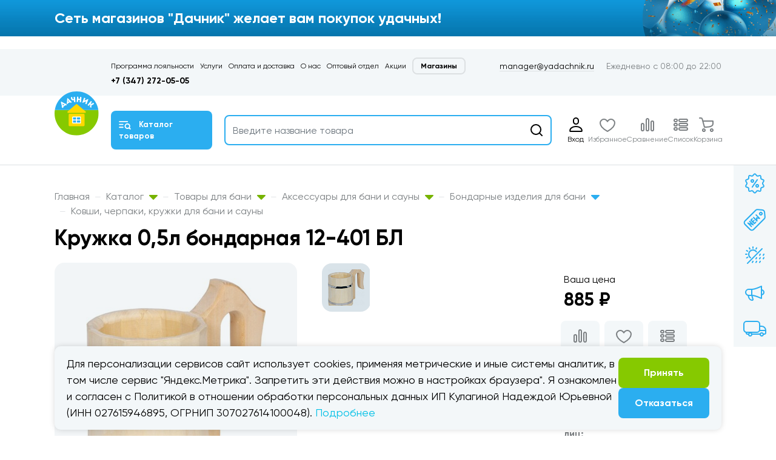

--- FILE ---
content_type: text/html; charset=UTF-8
request_url: https://yadachnik.ru/catalog/tovary_dlya_bani/aksessuary_dlya_bani_i_sauny/bondarnye_izdeliya_dlya_bani/kovshi_cherpaki_kruzhki_dlya_bani_i_sauny_/kruzhka_0_5l_bondarnaya_12_401_bl/
body_size: 83777
content:
<!DOCTYPE html>
<html lang="ru">

<head>
    <meta charset="utf-8">
    <meta name="viewport" content="width=device-width, initial-scale=1, shrink-to-fit=no">

    <link href="/bitrix/js/ui/design-tokens/dist/ui.design-tokens.css?176185182126358" type="text/css"  rel="stylesheet" />
<link href="/bitrix/js/ui/fonts/opensans/ui.font.opensans.css?17618495902555" type="text/css"  rel="stylesheet" />
<link href="/bitrix/js/main/popup/dist/main.popup.bundle.css?176185198731694" type="text/css"  rel="stylesheet" />
<link href="/local/templates/.default/components/bitrix/catalog/2022/style.css?1761849622853" type="text/css"  rel="stylesheet" />
<link href="/local/templates/.default/components/bitrix/catalog.compare.list/bootstrap_v4/style.css?1761849622674" type="text/css"  data-template-style="true"  rel="stylesheet" />
<link href="/local/templates/.default/components/bitrix/menu/catalog-menu/style.css?1761849622581" type="text/css"  data-template-style="true"  rel="stylesheet" />
<link href="/local/templates/.default/components/bitrix/menu/top-menu/style.css?1761849622581" type="text/css"  data-template-style="true"  rel="stylesheet" />
<link href="/local/templates/.default/components/bitrix/menu/catalog-menu-main/style.css?1761849622581" type="text/css"  data-template-style="true"  rel="stylesheet" />
<link href="/local/templates/.default/components/bitrix/menu/right-menu/style.css?1761849622581" type="text/css"  data-template-style="true"  rel="stylesheet" />
<link href="/local/templates/.default/components/bitrix/breadcrumb/bread/style.css?1761849622585" type="text/css"  data-template-style="true"  rel="stylesheet" />
<link href="/local/templates/.default/components/bitrix/news.list/partners-list/style.css?1761849622150" type="text/css"  data-template-style="true"  rel="stylesheet" />
<link href="/local/templates/.default/components/bitrix/menu/catalog-menu-simple/style.css?1761849622581" type="text/css"  data-template-style="true"  rel="stylesheet" />
    <meta name="description" content="Кружка 0,5л бондарная 12-401 БЛ – продажа в Уфе. Характеристики, описание и фото товара. Ковши, черпаки, кружки для бани и сауны  – доставка и самовывоз. Интернет-магазин Дачник." />
    <script>if(!window.BX)window.BX={};if(!window.BX.message)window.BX.message=function(mess){if(typeof mess==='object'){for(let i in mess) {BX.message[i]=mess[i];} return true;}};</script>
<script>(window.BX||top.BX).message({"JS_CORE_LOADING":"Загрузка...","JS_CORE_NO_DATA":"- Нет данных -","JS_CORE_WINDOW_CLOSE":"Закрыть","JS_CORE_WINDOW_EXPAND":"Развернуть","JS_CORE_WINDOW_NARROW":"Свернуть в окно","JS_CORE_WINDOW_SAVE":"Сохранить","JS_CORE_WINDOW_CANCEL":"Отменить","JS_CORE_WINDOW_CONTINUE":"Продолжить","JS_CORE_H":"ч","JS_CORE_M":"м","JS_CORE_S":"с","JSADM_AI_HIDE_EXTRA":"Скрыть лишние","JSADM_AI_ALL_NOTIF":"Показать все","JSADM_AUTH_REQ":"Требуется авторизация!","JS_CORE_WINDOW_AUTH":"Войти","JS_CORE_IMAGE_FULL":"Полный размер"});</script>

<script src="/bitrix/js/main/core/core.js?1761852034511455"></script>

<script>BX.Runtime.registerExtension({"name":"main.core","namespace":"BX","loaded":true});</script>
<script>BX.setJSList(["\/bitrix\/js\/main\/core\/core_ajax.js","\/bitrix\/js\/main\/core\/core_promise.js","\/bitrix\/js\/main\/polyfill\/promise\/js\/promise.js","\/bitrix\/js\/main\/loadext\/loadext.js","\/bitrix\/js\/main\/loadext\/extension.js","\/bitrix\/js\/main\/polyfill\/promise\/js\/promise.js","\/bitrix\/js\/main\/polyfill\/find\/js\/find.js","\/bitrix\/js\/main\/polyfill\/includes\/js\/includes.js","\/bitrix\/js\/main\/polyfill\/matches\/js\/matches.js","\/bitrix\/js\/ui\/polyfill\/closest\/js\/closest.js","\/bitrix\/js\/main\/polyfill\/fill\/main.polyfill.fill.js","\/bitrix\/js\/main\/polyfill\/find\/js\/find.js","\/bitrix\/js\/main\/polyfill\/matches\/js\/matches.js","\/bitrix\/js\/main\/polyfill\/core\/dist\/polyfill.bundle.js","\/bitrix\/js\/main\/core\/core.js","\/bitrix\/js\/main\/polyfill\/intersectionobserver\/js\/intersectionobserver.js","\/bitrix\/js\/main\/lazyload\/dist\/lazyload.bundle.js","\/bitrix\/js\/main\/polyfill\/core\/dist\/polyfill.bundle.js","\/bitrix\/js\/main\/parambag\/dist\/parambag.bundle.js"]);
</script>
<script type="extension/settings" data-extension="currency.currency-core">{"region":"ru"}</script>
<script>BX.Runtime.registerExtension({"name":"currency.currency-core","namespace":"BX.Currency","loaded":true});</script>
<script>BX.Runtime.registerExtension({"name":"currency","namespace":"window","loaded":true});</script>
<script>BX.Runtime.registerExtension({"name":"ui.design-tokens","namespace":"window","loaded":true});</script>
<script>BX.Runtime.registerExtension({"name":"ui.fonts.opensans","namespace":"window","loaded":true});</script>
<script>BX.Runtime.registerExtension({"name":"main.popup","namespace":"BX.Main","loaded":true});</script>
<script>BX.Runtime.registerExtension({"name":"popup","namespace":"window","loaded":true});</script>
<script>BX.Runtime.registerExtension({"name":"fx","namespace":"window","loaded":true});</script>
<script>(window.BX||top.BX).message({"LANGUAGE_ID":"ru","FORMAT_DATE":"DD.MM.YYYY","FORMAT_DATETIME":"DD.MM.YYYY HH:MI:SS","COOKIE_PREFIX":"BITRIX_SM","SERVER_TZ_OFFSET":"10800","UTF_MODE":"Y","SITE_ID":"s1","SITE_DIR":"\/","USER_ID":"","SERVER_TIME":1767639216,"USER_TZ_OFFSET":0,"USER_TZ_AUTO":"Y","bitrix_sessid":"aca88eca663bc52bb02a45261666afbc"});</script>


<script src="/bitrix/js/main/jquery/jquery-1.12.4.min.js?176184958897163"></script>
<script src="/bitrix/js/currency/currency-core/dist/currency-core.bundle.js?17618516748800"></script>
<script src="/bitrix/js/currency/core_currency.js?17618516741181"></script>
<script src="/bitrix/js/main/popup/dist/main.popup.bundle.js?1761852073119952"></script>
<script src="/bitrix/js/main/core/core_fx.js?176184958916888"></script>
<script src="https://www.google.com/recaptcha/api.js?render=6LcZnc8qAAAAAINo079juhQFs3fpI8CsjKzKDRGY"></script>
<script>window.recaptcha = { siteKey: "6LcZnc8qAAAAAINo079juhQFs3fpI8CsjKzKDRGY", tokenLifeTime: 100 };</script>
<script src="/bitrix/js/b01110011.recaptcha/script.js"></script>
<style>.grecaptcha-badge {display: none;}</style>



    <script src="/local/templates/.default/components/bitrix/catalog.compare.list/bootstrap_v4/script.js?17618496223910"></script>
<script src="/local/templates/.default/components/bitrix/sale.basket.basket.line/2022-mobile/script.js?17618496225335"></script>
<script src="/bitrix/components/bitrix/search.title/script.js?176185198710542"></script>
<script src="/local/templates/.default/components/bitrix/search.title/2022/script.js?17618496224866"></script>
<script src="/local/templates/.default/components/bitrix/search.title/2022/bitrix/catalog.item/bootstrap_v4/script.js?176184962264302"></script>
<script src="/local/templates/.default/components/bitrix/sale.basket.basket.line/2022/script.js?17618496225335"></script>
<script src="/local/templates/.default/components/bitrix/catalog.element/bootstrap_v4/script.js?176184962290483"></script>
<script src="/local/templates/.default/components/bitrix/catalog.section/bootstrap_v4/script.js?17618496228289"></script>
<script src="/local/templates/.default/components/bitrix/catalog.item/bootstrap_v4/script.js?176184962264300"></script>


    
    <link href="/local/templates/dachnik_2022/assets/css/bootstrap.min.css" rel="stylesheet">
    <link href="/local/templates/dachnik_2022/assets/css/brands.min.css" rel="stylesheet">
    <link href="/local/templates/dachnik_2022/assets/css/fontawesome.min.css" rel="stylesheet">
    <link href="/local/templates/dachnik_2022/assets/css/bootstrap-select.min.css" rel="stylesheet">
    <link href="/local/templates/dachnik_2022/assets/css/bootstrap-slider.min.css" rel="stylesheet">
    <link href="/local/templates/dachnik_2022/assets/css/jquery.fancybox.min.css" rel="stylesheet">
    <link href="/local/templates/dachnik_2022/assets/css/slick.css" rel="stylesheet">
    <link href="/local/templates/dachnik_2022/assets/css/styles.min.css?c=12" rel="stylesheet">
    <link href="/local/templates/dachnik_2022/assets/css/media.min.css?c=12" rel="stylesheet">

    <title>Кружка 0,5л бондарная 12-401 БЛ купить в Уфе – магазин Дачник</title>

    <script src="/local/templates/dachnik_2022/assets/js/jquery.min.js"></script>
    <script src="/local/templates/dachnik_2022/assets/js/popper.min.js"></script>
    <script src="/local/templates/dachnik_2022/assets/js/bootstrap.min.js"></script>
    <script src="/local/templates/dachnik_2022/assets/js/bootstrap-select.min.js"></script>
    <script src="/local/templates/dachnik_2022/assets/js/bootstrap-slider.min.js"></script>
    <script src="/local/templates/dachnik_2022/assets/js/jquery.fancybox.min.js"></script>
    <script src="/local/templates/dachnik_2022/assets/js/jquery.inputmask.bundle.min.js"></script>
    <script src="/local/templates/dachnik_2022/assets/js/slick.min.js"></script>
    <script src="/local/templates/dachnik_2022/assets/js/main.js?c=12"></script>

    <link rel="icon" href="/local/templates/dachnik_2022/assets/favicon.svg" type="image/svg+xml">

    <script src="/local/templates/dachnik_2022/custom/custom.js?c=12"></script>
    <script src="/local/templates/dachnik_2022/custom/actions.js?c=12"></script>
    <link href="/local/templates/dachnik_2022/custom/custom.css?c=12" rel="stylesheet">


        <meta property="og:type" content="website" />
    <meta property="og:title" content="Кружка 0,5л бондарная 12-401 БЛ купить в Уфе – магазин Дачник" />
    <meta property="og:description" content="Кружка 0,5л бондарная 12-401 БЛ – продажа в Уфе. Характеристики, описание и фото товара. Ковши, черпаки, кружки для бани и сауны  – доставка и самовывоз. Интернет-магазин Дачник." />
    <meta property="og:image" content="https:///local/templates/2020_default/assets/images/logo.png" />
    <meta property="og:url" content="https:///catalog/tovary_dlya_bani/aksessuary_dlya_bani_i_sauny/bondarnye_izdeliya_dlya_bani/kovshi_cherpaki_kruzhki_dlya_bani_i_sauny_/kruzhka_0_5l_bondarnaya_12_401_bl/" />

    <script>
         window.alert = console.log;
    </script>
</head>

<body>
    
    <div id="panel">
            </div>

    <div id="compareList9J9wbd" class="hb-item__num compare-count-div" " style="display: none;"><!--'start_frame_cache_compareList9J9wbd'--><!--'end_frame_cache_compareList9J9wbd'--></div>
<script type="text/javascript">
    var obcompareList9J9wbd = new JCCatalogCompareList({'VISUAL':{'ID':'compareList9J9wbd'},'AJAX':{'url':'/catalog/tovary_dlya_bani/aksessuary_dlya_bani_i_sauny/bondarnye_izdeliya_dlya_bani/kovshi_cherpaki_kruzhki_dlya_bani_i_sauny_/kruzhka_0_5l_bondarnaya_12_401_bl/','params':{'ajax_action':'Y'},'reload':{'compare_list_reload':'Y'},'templates':{'delete':'?action=DELETE_FROM_COMPARE_LIST&id='}},'POSITION':{'fixed':true,'align':{'vertical':'top','horizontal':'left'}}})
</script>

    <div class="cookies-consent-banner-wrapper" id="cookie-consent-popup" style="display: none;">
    <div class="container">
        <div class="cookies-consent-banner">
            <div class="cookies-text">
                Для персонализации сервисов сайт использует cookies, применяя метрические и иные системы аналитик, в том
                числе сервис "Яндекс.Метрика". Запретить эти действия можно в настройках браузера". Я ознакомлен и согласен
                с Политикой в отношении обработки персональных данных ИП Кулагиной Надеждой  Юрьевной (ИНН 027615946895, ОГРНИП 307027614100048).
                <a href="/policy/">Подробнее</a>
            </div>
            <div class="cookies-buttons">
                <button id="cookie-consent-accept" class="btn btn-green">Принять</button>
                <a href="//yandex.ru" class="btn btn-blue">Отказаться</a>
            </div>
        </div>
    </div>
</div>

<style>
    .cookies-consent-banner-wrapper {
        z-index: 20;
        position: fixed;
        bottom: 10px;
        left: 0;
        width: 100%;
    }

    .cookies-consent-banner {
        display: flex;
        flex-direction: row;
        justify-content: space-between;
        align-items: center;
        gap: 20px;
        background: #f3f7f9;
        padding: 15px 20px;
        font-size: 1.1428571429rem;
        box-sizing: border-box;
        border-radius: 10px;
        box-shadow: #00000026 0px 0px 10px 0px;
    }

    .cookies-consent-banner .cookies-text {
        font-size: 18px;
    }

    .cookies-consent-banner .cookies-text a {
        color: #00c0e6
    }

    .cookies-consent-banner .cookies-text a:hover {
        color: #00abcd
    }

    .cookies-consent-banner .cookies-text a:active {
        color: #008fb3
    }

    .cookies-buttons {
        display: flex;
        flex-direction: column;
        gap: 10px;
        align-items: stretch;
        min-width: 150px;
    }

    @media(max-width: 991px)and (min-width: 0px) {
        .cookies-consent-banner {
            flex-direction: column;
        }

        .cookies-buttons {
            justify-content: space-between;
            flex-direction: row;
            width: 100%;
        }

        .cookies-buttons .btn {
            width: 50%;
        }

        .cookies-consent-banner-wrapper {
            bottom: 74px;
        }

        .cookies-consent-banner .cookies-text {
            font-size: 14px;
        }
    }
</style>
<script>
    document.addEventListener("DOMContentLoaded", function() {
        if (!localStorage.getItem("cookieConsent")) {
            document.getElementById("cookie-consent-popup").style.display = "flex";
        } else {
            document.getElementById("cookie-consent-popup").style.display = "none";
        }
        document
            .getElementById("cookie-consent-accept")
            .addEventListener("click", function() {
                localStorage.setItem("cookieConsent", "true");
                document.getElementById("cookie-consent-popup").style.display = "none";
            });
    });
</script>
    <div class="bottom-fixed">
        <div class="container">
            <div class="hb-items">

                <a href="/auth/" class="hb-item active">
    <div class="hb-item__icon">
        <svg width="40" height="30" viewBox="0 0 40 30" fill="none" xmlns="http://www.w3.org/2000/svg">
            <path d="M20 3.99463H19.9999C17.7913 3.99463 16.0009 5.78508 16.0009 7.9937V9.99549C16.0009 12.2041 17.7913 13.9946 19.9999 13.9946H20C22.2086 13.9946 23.9991 12.2041 23.9991 9.99549V7.9937C23.9991 5.78508 22.2086 3.99463 20 3.99463Z" stroke="black" stroke-width="2.00011" stroke-linecap="round" stroke-linejoin="round" />
            <path fill-rule="evenodd" clip-rule="evenodd" d="M29.8869 25.2829V25.2832C29.8869 25.6747 29.5563 25.9947 29.1521 25.9947H10.8481C10.4439 25.9947 10.1134 25.6747 10.1134 25.2832V25.2829C10.1134 15.5659 29.8869 15.5659 29.8869 25.2829H29.8869Z" stroke="black" stroke-width="2.00011" stroke-linecap="round" stroke-linejoin="round" />
        </svg>
    </div>
    <div class="hb-item__text">
        Вход
    </div>
</a>


                <a href="#" class="hb-item hb-catalog-btn">
    <div class="hb-item__icon">
        <svg xmlns="http://www.w3.org/2000/svg" width="40px" height="30px" viewBox="0 0 3.73832 2.80371">
            <polygon id="_390562848" fill="none" points="-0,2.80371 3.73832,2.80371 3.73832,0 -0,0 "></polygon>
            <path id="_390563232" fill="none" stroke="black" stroke-width="0.186928" stroke-linecap="round" stroke-linejoin="round" d="M2.80347 2.05555l0.280895 0.280895m-2.24322 -0.280392l0.747659 0m-0.747659 -0.654169l0.747659 0m-0.747659 -0.654248l2.05608 0m-0.467453 0.467055c-0.258006,0 -0.467161,0.209128 -0.467161,0.467161 0,0.258006 0.209155,0.467161 0.467161,0.467161 0.258033,0 0.467161,-0.209155 0.467161,-0.467161 0,-0.258033 -0.209128,-0.467161 -0.467161,-0.467161z"></path>
        </svg>
        <!-- <svg width="40" height="30" viewBox="0 0 21 15" fill="none" xmlns="http://www.w3.org/2000/svg">
            <path fill-rule="evenodd" clip-rule="evenodd" d="M1.00124 6.00537H6.99846C7.54838 6.00537 7.99823 5.78046 7.99823 5.50551V5.50523C7.99823 5.23029 7.54837 5.00537 6.99846 5.00537H1.00124C0.451318 5.00537 0.00146484 5.23029 0.00146484 5.50523V5.50551C0.00146484 5.78046 0.45132 6.00537 1.00124 6.00537Z" fill="black"></path>
            <path fill-rule="evenodd" clip-rule="evenodd" d="M1.00124 11H6.99846C7.54838 11 7.99823 10.7751 7.99823 10.5001V10.4999C7.99823 10.2249 7.54837 10 6.99846 10H1.00124C0.451318 10 0.00146484 10.2249 0.00146484 10.4999V10.5001C0.00146484 10.7751 0.45132 11 1.00124 11Z" fill="black"></path>
            <path fill-rule="evenodd" clip-rule="evenodd" d="M1.00124 1H15.0015C15.5514 1 16.0012 0.775085 16.0012 0.500142V0.499858C16.0012 0.224915 15.5514 0 15.0015 0H1.00124C0.451318 0 0.00146484 0.224915 0.00146484 0.499858V0.500142C0.00146484 0.775086 0.45132 1 1.00124 1Z" fill="black"></path>
            <path d="M17.9982 11.9998L19.9984 14M14.9984 5C12.7893 5 10.9984 6.79063 10.9984 8.99994C10.9984 11.209 12.7893 12.9999 14.9984 12.9999C17.2077 12.9999 18.9983 11.209 18.9983 8.99994C18.9983 6.79063 17.2077 5 14.9984 5V5Z" stroke="black" stroke-linecap="round" stroke-linejoin="round"></path>
        </svg> -->
    </div>
    <div class="hb-item__text">
        Каталог
    </div>
</a>                                    <a href="/favorite/" class="hb-item active">
    <div class="hb-item__icon">
        <div class="hb-item__num">
            7
        </div>
        <svg width="40" height="30" viewBox="0 0 40 30" fill="none" xmlns="http://www.w3.org/2000/svg">
            <path d="M20 9.74458C21.4998 7.24443 22.9996 5.99463 25.9998 5.99463C29.3115 5.99463 31.9993 9.23461 31.9993 11.995C31.9993 16.995 28.9997 20.9949 20 25.9952C11.0003 20.9949 8.00073 16.995 8.00073 11.995C8.00073 9.23461 10.6885 5.99463 14.0002 5.99463C17.0004 5.99463 18.5002 7.24442 20 9.74458V9.74458Z" stroke="black" stroke-width="2.00012" stroke-linecap="round" stroke-linejoin="round"/>
        </svg>
    </div>
    <div class="hb-item__text">
        Избранное
    </div>
</a>                

                <a href="/catalog/compare/" class="hb-item compare-link">
    <div class="hb-item__icon">
        <svg width="40" height="30" viewBox="0 0 40 30" fill="none" xmlns="http://www.w3.org/2000/svg">
            <path d="M20.0002 5.04053H20C18.8958 5.04053 18.0007 5.93563 18.0007 7.03979V23.0412C18.0007 24.1454 18.8958 25.0405 20 25.0405H20.0002C21.1044 25.0405 21.9995 24.1454 21.9995 23.0412V7.03979C21.9995 5.93563 21.1044 5.04053 20.0002 5.04053Z" stroke="black" stroke-width="2.00011" stroke-linecap="round" stroke-linejoin="round"/>
            <path d="M11.9992 13.041H11.999C10.8949 13.041 9.99976 13.9361 9.99976 15.0403V23.0416C9.99976 24.1457 10.8949 25.0408 11.999 25.0408H11.9992C13.1034 25.0408 13.9985 24.1457 13.9985 23.0416V15.0403C13.9985 13.9361 13.1034 13.041 11.9992 13.041Z" stroke="black" stroke-width="2.00011" stroke-linecap="round" stroke-linejoin="round"/>
            <path d="M28.0002 9.04102H28C26.8958 9.04102 26.0007 9.93611 26.0007 11.0403V23.0415C26.0007 24.1457 26.8958 25.0408 28 25.0408H28.0002C29.1044 25.0408 29.9995 24.1457 29.9995 23.0415V11.0403C29.9995 9.93611 29.1044 9.04102 28.0002 9.04102Z" stroke="black" stroke-width="2.00011" stroke-linecap="round" stroke-linejoin="round"/>
        </svg>
    </div>
    <div class="hb-item__text">
        Сравнение
    </div>
</a>
                <a href="/wish/" class="hb-item active">
    <div class="hb-item__icon">
        <div class="hb-item__num">

        </div>
        <svg xmlns="http://www.w3.org/2000/svg" width="40px" height="30px" viewBox="0 0 1.26983 0.952387">
            <polygon id="_37056880" fill="none" points="-0,0 1.26983,0 1.26983,0.952387 -0,0.952387 "></polygon>
            <path id="_37057456" fill="none" stroke="black" stroke-width="0.063496" stroke-linecap="round" stroke-linejoin="round" d="M0.984117 0.476184l0 8.99887e-006c0,0.0349246 -0.0285444,0.063469 -0.063469,0.063469l-0.317507 0c-0.0349156,0 -0.063469,-0.0285444 -0.063469,-0.063469l0 -8.99887e-006c0,-0.0349066 0.0285534,-0.063469 0.063469,-0.063469l0.317507 0c0.0349246,0 0.063469,0.0285624 0.063469,0.063469z"></path>
            <path id="_37056496" fill="none" stroke="black" stroke-width="0.063496" stroke-linecap="round" stroke-linejoin="round" d="M0.984117 0.253822l0 8.99887e-006c0,0.0349246 -0.0285444,0.063469 -0.063469,0.063469l-0.317507 0c-0.0349156,0 -0.063469,-0.0285444 -0.063469,-0.063469l0 -8.99887e-006c0,-0.0349066 0.0285534,-0.063469 0.063469,-0.063469l0.317507 0c0.0349246,0 0.063469,0.0285624 0.063469,0.063469z"></path>
            <path id="_37056304" fill="none" stroke="black" stroke-width="0.063496" stroke-linecap="round" stroke-linejoin="round" d="M0.984117 0.698231l0 8.99887e-006c0,0.0349246 -0.0285444,0.063469 -0.063469,0.063469l-0.317507 0c-0.0349156,0 -0.063469,-0.0285444 -0.063469,-0.063469l0 -8.99887e-006c0,-0.0349066 0.0285534,-0.063469 0.063469,-0.063469l0.317507 0c0.0349246,0 0.063469,0.0285624 0.063469,0.063469z"></path>
            <path id="_37056256" fill="none" stroke="black" stroke-width="0.063496" stroke-linecap="round" stroke-linejoin="round" d="M0.444436 0.476184l0 8.99887e-006c0,0.0349246 -0.0285534,0.063469 -0.063469,0.063469l-0.031793 0c-0.0349156,0 -0.063469,-0.0285444 -0.063469,-0.063469l0 -8.99887e-006c0,-0.0349066 0.0285534,-0.063469 0.063469,-0.063469l0.031793 0c0.0349156,0 0.063469,0.0285624 0.063469,0.063469z"></path>
            <path id="_37056112" fill="none" stroke="black" stroke-width="0.063496" stroke-linecap="round" stroke-linejoin="round" d="M0.444436 0.253822l0 8.99887e-006c0,0.0349246 -0.0285534,0.063469 -0.063469,0.063469l-0.031793 0c-0.0349156,0 -0.063469,-0.0285444 -0.063469,-0.063469l0 -8.99887e-006c0,-0.0349066 0.0285534,-0.063469 0.063469,-0.063469l0.031793 0c0.0349156,0 0.063469,0.0285624 0.063469,0.063469z"></path>
            <path id="_37056184" fill="none" stroke="black" stroke-width="0.063496" stroke-linecap="round" stroke-linejoin="round" d="M0.444436 0.698231l0 8.99887e-006c0,0.0349246 -0.0285534,0.063469 -0.063469,0.063469l-0.031793 0c-0.0349156,0 -0.063469,-0.0285444 -0.063469,-0.063469l0 -8.99887e-006c0,-0.0349066 0.0285534,-0.063469 0.063469,-0.063469l0.031793 0c0.0349156,0 0.063469,0.0285624 0.063469,0.063469z"></path>
        </svg>
    </div>
    <div class="hb-item__text">
        Список
    </div>
</a>
                


<script>
	var bx_basketFKauiI = new BitrixSmallCart;
</script>

<div id="bx_basketFKauiI">
	<!--'start_frame_cache_bx_basketFKauiI'-->
<a href="/personal/cart/" class="hb-item">
    <div class="hb-item__icon">
                <svg width="40" height="30" viewBox="0 0 40 30" fill="none" xmlns="http://www.w3.org/2000/svg">
            <path d="M6.00012 4.01506L7.9991 4.00627C8.86962 4.00627 9.83906 3.65138 10.3927 5.86494L14 19.0145C18.0325 19.0145 27.9997 19.1871 27.9997 13.432V9.01447L11.1753 9.01475" stroke="black" stroke-width="2.00011" stroke-linecap="round" stroke-linejoin="round"/>
            <path d="M12.9995 26.0146C14.104 26.0146 14.9995 25.1192 14.9995 24.0146C14.9995 22.9101 14.104 22.0146 12.9995 22.0146C11.8949 22.0146 10.9995 22.9101 10.9995 24.0146C10.9995 25.1192 11.8949 26.0146 12.9995 26.0146Z" stroke="black" stroke-width="2.00011" stroke-linecap="round" stroke-linejoin="round"/>
            <path d="M25.9997 26.0146C27.1043 26.0146 27.9997 25.1192 27.9997 24.0146C27.9997 22.9101 27.1043 22.0146 25.9997 22.0146C24.8952 22.0146 23.9998 22.9101 23.9998 24.0146C23.9998 25.1192 24.8952 26.0146 25.9997 26.0146Z" stroke="black" stroke-width="2.00011" stroke-linecap="round" stroke-linejoin="round"/>
        </svg>
    </div>
    <div class="hb-item__text">
        Корзина
    </div>
</a><!--'end_frame_cache_bx_basketFKauiI'--></div>
<script type="text/javascript">
	bx_basketFKauiI.siteId = 's1';
	bx_basketFKauiI.cartId = 'bx_basketFKauiI';
	bx_basketFKauiI.ajaxPath = '/bitrix/components/bitrix/sale.basket.basket.line/ajax.php';
	bx_basketFKauiI.templateName = '2022-mobile';
	bx_basketFKauiI.arParams = {'HIDE_ON_BASKET_PAGES':'N','PATH_TO_AUTHORIZE':'/login/','PATH_TO_BASKET':'/personal/cart/','PATH_TO_ORDER':'/personal/order/make/','PATH_TO_PERSONAL':'/personal/','PATH_TO_PROFILE':'/personal/','PATH_TO_REGISTER':'/login/','POSITION_FIXED':'N','SHOW_AUTHOR':'N','SHOW_EMPTY_VALUES':'Y','SHOW_NUM_PRODUCTS':'Y','SHOW_PERSONAL_LINK':'Y','SHOW_PRODUCTS':'Y','SHOW_REGISTRATION':'N','SHOW_TOTAL_PRICE':'Y','COMPONENT_TEMPLATE':'2022-mobile','SHOW_DELAY':'N','SHOW_NOTAVAIL':'N','SHOW_IMAGE':'Y','SHOW_PRICE':'Y','SHOW_SUMMARY':'Y','CACHE_TYPE':'A','POSITION_VERTICAL':'top','POSITION_HORIZONTAL':'right','MAX_IMAGE_SIZE':'70','AJAX':'N','~HIDE_ON_BASKET_PAGES':'N','~PATH_TO_AUTHORIZE':'/login/','~PATH_TO_BASKET':'/personal/cart/','~PATH_TO_ORDER':'/personal/order/make/','~PATH_TO_PERSONAL':'/personal/','~PATH_TO_PROFILE':'/personal/','~PATH_TO_REGISTER':'/login/','~POSITION_FIXED':'N','~SHOW_AUTHOR':'N','~SHOW_EMPTY_VALUES':'Y','~SHOW_NUM_PRODUCTS':'Y','~SHOW_PERSONAL_LINK':'Y','~SHOW_PRODUCTS':'Y','~SHOW_REGISTRATION':'N','~SHOW_TOTAL_PRICE':'Y','~COMPONENT_TEMPLATE':'2022-mobile','~SHOW_DELAY':'N','~SHOW_NOTAVAIL':'N','~SHOW_IMAGE':'Y','~SHOW_PRICE':'Y','~SHOW_SUMMARY':'Y','~CACHE_TYPE':'A','~POSITION_VERTICAL':'top','~POSITION_HORIZONTAL':'right','~MAX_IMAGE_SIZE':'70','~AJAX':'N','cartId':'bx_basketFKauiI'}; // TODO \Bitrix\Main\Web\Json::encode
	bx_basketFKauiI.closeMessage = 'Скрыть';
	bx_basketFKauiI.openMessage = 'Раскрыть';
	bx_basketFKauiI.activate();
</script>

            </div>
        </div>
    </div>




    <div id="hbCatalog" class="hb-catalog">
        <div class="container">

            


    <ul class="catalog-body__list">
                        <li class="with-ul "
                    data-category="#caterogy0-mob">
                    <a href="#">
                        Водоснабжение                     </a>
                </li>
                

                            <li class="with-ul "
                    data-category="#caterogy1-mob">
                    <a href="#">
                        Гарда декор                    </a>
                </li>
                

                            <li class="with-ul "
                    data-category="#caterogy2-mob">
                    <a href="#">
                        Декор                    </a>
                </li>
                

                            <li class="with-ul "
                    data-category="#caterogy3-mob">
                    <a href="#">
                        Инструменты                    </a>
                </li>
                

                            <li class="with-ul "
                    data-category="#caterogy4-mob">
                    <a href="#">
                        Лакокрасочные материалы                    </a>
                </li>
                

                            <li class="with-ul "
                    data-category="#caterogy5-mob">
                    <a href="#">
                        Напольные покрытия                    </a>
                </li>
                

                            <li class="with-ul "
                    data-category="#caterogy6-mob">
                    <a href="#">
                        Отделочные материалы                    </a>
                </li>
                

                            <li class="with-ul "
                    data-category="#caterogy7-mob">
                    <a href="#">
                        Печи для бани, баки и комплектующие                    </a>
                </li>
                

                            <li class="with-ul "
                    data-category="#caterogy8-mob">
                    <a href="#">
                        Плитка                    </a>
                </li>
                

                            <li class="with-ul "
                    data-category="#caterogy9-mob">
                    <a href="#">
                        Сад                    </a>
                </li>
                

                            <li class="with-ul "
                    data-category="#caterogy10-mob">
                    <a href="#">
                        Сантехника                    </a>
                </li>
                

                            <li class="with-ul "
                    data-category="#caterogy11-mob">
                    <a href="#">
                        Скобяные изделия                    </a>
                </li>
                

                            <li class="with-ul "
                    data-category="#caterogy12-mob">
                    <a href="#">
                        Пиломатериалы и изделия из древесины                    </a>
                </li>
                

                            <li class="with-ul "
                    data-category="#caterogy13-mob">
                    <a href="#">
                        Стройматериалы                    </a>
                </li>
                

                            <li class="with-ul "
                    data-category="#caterogy14-mob">
                    <a href="#">
                        Двери                    </a>
                </li>
                

                            <li class="with-ul "
                    data-category="#caterogy15-mob">
                    <a href="#">
                        Товары для бани                    </a>
                </li>
                

                            <li class="with-ul "
                    data-category="#caterogy16-mob">
                    <a href="#">
                        Товары для дома                    </a>
                </li>
                

                            <li class="with-ul "
                    data-category="#caterogy17-mob">
                    <a href="#">
                        Автоаксессуары                    </a>
                </li>
                

                            <li class="with-ul "
                    data-category="#caterogy18-mob">
                    <a href="#">
                        Электротовары                    </a>
                </li>
                

                </ul>
    <div class="hb-catalog__body">
                        <div id="caterogy0-mob" class="catalog-body-item">
                    <div class="container">

                        <div class="hb-catalog__back">
                            <i>
                                <svg width="12" height="20" viewBox="0 0 12 20" fill="none"
                                     xmlns="http://www.w3.org/2000/svg">
                                    <path d="M10 2L1.99978 9.99991L10 17.9997" stroke="#0095E0" stroke-width="4.00008"
                                          stroke-linecap="round" stroke-linejoin="round"/>
                                </svg>
                            </i>
                            Водоснабжение                         </div>

                        <div class="catalog-body__scroll">
                            <div class="catalog-body__title">Водоснабжение </div>
                            <div class="row">
                                                                    <div class="col-lg-6 col-xl-4">
                                        <ul class="catalog-body__ul">
                                            <li class="title"><a href="/catalog/vodosnabzhenie_/vodonagrevateli/">Водонагреватели</a>
                                            </li>

                                                                                                <li>
                                                        <a href="/catalog/vodosnabzhenie_/vodonagrevateli/vodonagrevateli_i_korpusa_nalivnye/">
                                                            Водонагреватели                                                        </a>
                                                    </li>
                                                                                                    <li>
                                                        <a href="/catalog/vodosnabzhenie_/vodonagrevateli/teny_vodonagrevatelnye/">
                                                            Тэны водонагревательные                                                        </a>
                                                    </li>
                                                                                                    <li>
                                                        <a href="/catalog/vodosnabzhenie_/vodonagrevateli/umyvalniki_s_tumboy_i_tumby/">
                                                            Умывальники с тумбой и тумбы                                                        </a>
                                                    </li>
                                                                                                    <li>
                                                        <a href="/catalog/vodosnabzhenie_/vodonagrevateli/nasosy_tsirkulyatsionnye/">
                                                            Насосы циркуляционные                                                        </a>
                                                    </li>
                                                                                            

                                        </ul>
                                    </div>
                                                                        <div class="col-lg-6 col-xl-4">
                                        <ul class="catalog-body__ul">
                                            <li class="title"><a href="/catalog/vodosnabzhenie_/vodootvedenie/">Водоотведение</a>
                                            </li>

                                                                                                <li>
                                                        <a href="/catalog/vodosnabzhenie_/vodootvedenie/armatury_dlya_bochka_unitaza/">
                                                            Арматуры для бочка унитаза                                                        </a>
                                                    </li>
                                                                                                    <li>
                                                        <a href="/catalog/vodosnabzhenie_/vodootvedenie/gofry_i_slivy_dlya_unitaza/">
                                                            Гофры и сливы для унитаза                                                        </a>
                                                    </li>
                                                                                                    <li>
                                                        <a href="/catalog/vodosnabzhenie_/vodootvedenie/sifony_/">
                                                            Сифоны                                                         </a>
                                                    </li>
                                                                                                    <li>
                                                        <a href="/catalog/vodosnabzhenie_/vodootvedenie/trapy_kanalizatsionnye/">
                                                            Трапы канализационные                                                        </a>
                                                    </li>
                                                                                                    <li>
                                                        <a href="/catalog/vodosnabzhenie_/vodootvedenie/truby_i_fitingi_kanalizatsionnye_pp/">
                                                            Трубы и фитинги канализационные ПП                                                        </a>
                                                    </li>
                                                                                            

                                        </ul>
                                    </div>
                                                                        <div class="col-lg-6 col-xl-4">
                                        <ul class="catalog-body__ul">
                                            <li class="title"><a href="/catalog/vodosnabzhenie_/instrumenty_i_aksessury_dlya_trub/">Инструменты и аксессуры для труб</a>
                                            </li>

                                                                                                <li>
                                                        <a href="/catalog/vodosnabzhenie_/instrumenty_i_aksessury_dlya_trub/aksessuary_dlya_trub_khomut_santekhnicheskiy_remontnyy/">
                                                            Аксессуары для труб (хомут сантехнический, ремонтный)                                                        </a>
                                                    </li>
                                                                                                    <li>
                                                        <a href="/catalog/vodosnabzhenie_/instrumenty_i_aksessury_dlya_trub/apparaty_svarochnye_dlya_pp_trub/">
                                                            Аппараты сварочные для ПП труб                                                        </a>
                                                    </li>
                                                                                                    <li>
                                                        <a href="/catalog/vodosnabzhenie_/instrumenty_i_aksessury_dlya_trub/manzhety_rezinovye/">
                                                            Манжеты резиновые                                                        </a>
                                                    </li>
                                                                                                    <li>
                                                        <a href="/catalog/vodosnabzhenie_/instrumenty_i_aksessury_dlya_trub/prokladki_santekhnicheskie/">
                                                            Прокладки сантехнические                                                        </a>
                                                    </li>
                                                                                                    <li>
                                                        <a href="/catalog/vodosnabzhenie_/instrumenty_i_aksessury_dlya_trub/tros_santekhnicheskiy/">
                                                            Трос сантехнический                                                        </a>
                                                    </li>
                                                                                                    <li>
                                                        <a href="/catalog/vodosnabzhenie_/instrumenty_i_aksessury_dlya_trub/uplotniteli_dlya_trub/">
                                                            Уплотнители для труб                                                        </a>
                                                    </li>
                                                                                            

                                        </ul>
                                    </div>
                                                                        <div class="col-lg-6 col-xl-4">
                                        <ul class="catalog-body__ul">
                                            <li class="title"><a href="/catalog/vodosnabzhenie_/otopitelnye_kotly/">Отопительные котлы</a>
                                            </li>

                                                                                                <li>
                                                        <a href="/catalog/vodosnabzhenie_/otopitelnye_kotly/komplektuyushchie_dlya_kotlov_i_otopiteley/">
                                                            Комплектующие для котлов и отопителей                                                        </a>
                                                    </li>
                                                                                            

                                        </ul>
                                    </div>
                                                                        <div class="col-lg-6 col-xl-4">
                                        <ul class="catalog-body__ul">
                                            <li class="title"><a href="/catalog/vodosnabzhenie_/polotentsesushiteli_i_montazhnye_izdeliya/">Полотенцесушители и монтажные изделия</a>
                                            </li>

                                            

                                        </ul>
                                    </div>
                                                                        <div class="col-lg-6 col-xl-4">
                                        <ul class="catalog-body__ul">
                                            <li class="title"><a href="/catalog/vodosnabzhenie_/radiatory_otopleniya_i_komplektuyushchie_1/">Радиаторы отопления и комплектующие</a>
                                            </li>

                                                                                                <li>
                                                        <a href="/catalog/vodosnabzhenie_/radiatory_otopleniya_i_komplektuyushchie_1/montazhnye_izdeliya_dlya_radiatorov_otopleniya/">
                                                            Монтажные изделия для радиаторов отопления                                                        </a>
                                                    </li>
                                                                                                    <li>
                                                        <a href="/catalog/vodosnabzhenie_/radiatory_otopleniya_i_komplektuyushchie_1/radiatory_otopleniya_i_komplektuyushchie/">
                                                            Радиаторы отопления и комплекту                                                        </a>
                                                    </li>
                                                                                                    <li>
                                                        <a href="/catalog/vodosnabzhenie_/radiatory_otopleniya_i_komplektuyushchie_1/reshetki_i_ekrany_dlya_radiatorov_otopleniya/">
                                                            Решетки и экраны для радиаторов отопления                                                        </a>
                                                    </li>
                                                                                            

                                        </ul>
                                    </div>
                                                                        <div class="col-lg-6 col-xl-4">
                                        <ul class="catalog-body__ul">
                                            <li class="title"><a href="/catalog/vodosnabzhenie_/teplonositeli_dlya_sistem_otopleniya/">Теплоносители для систем отопления</a>
                                            </li>

                                            

                                        </ul>
                                    </div>
                                                                        <div class="col-lg-6 col-xl-4">
                                        <ul class="catalog-body__ul">
                                            <li class="title"><a href="/catalog/vodosnabzhenie_/truboprovod_/">Трубопровод </a>
                                            </li>

                                                                                                <li>
                                                        <a href="/catalog/vodosnabzhenie_/truboprovod_/zapornaya_armatura_gazovaya/">
                                                            Запорная арматура газовая                                                        </a>
                                                    </li>
                                                                                                    <li>
                                                        <a href="/catalog/vodosnabzhenie_/truboprovod_/zapornaya_armatura_i_rezbovye_soedineniya_chugunnye/">
                                                            Запорная арматура и резьбовые соединения чугунные                                                        </a>
                                                    </li>
                                                                                                    <li>
                                                        <a href="/catalog/vodosnabzhenie_/truboprovod_/zapornaya_armatura_latun_alyuminiy/">
                                                            Запорная арматура латунь, алюминий                                                        </a>
                                                    </li>
                                                                                                    <li>
                                                        <a href="/catalog/vodosnabzhenie_/truboprovod_/podvody_gibkie_dlya_vody_i_smesiteley/">
                                                            Подводы гибкие для воды и смесителей                                                        </a>
                                                    </li>
                                                                                                    <li>
                                                        <a href="/catalog/vodosnabzhenie_/truboprovod_/schetchiki_vody/">
                                                            Счетчики воды                                                        </a>
                                                    </li>
                                                                                                    <li>
                                                        <a href="/catalog/vodosnabzhenie_/truboprovod_/truby_i_fitingi_zazhimnye_dlya_nerzh_gofr_truby_rvk_plastik/">
                                                            Трубы и фитинги зажимные для нерж гофр. трубы РВК Пластик                                                        </a>
                                                    </li>
                                                                                                    <li>
                                                        <a href="/catalog/vodosnabzhenie_/truboprovod_/truby_i_fitingi_metalloplastikovye/">
                                                            Трубы и фитинги металлопластиковые                                                        </a>
                                                    </li>
                                                                                                    <li>
                                                        <a href="/catalog/vodosnabzhenie_/truboprovod_/truby_i_fitingi_pnd_/">
                                                            Трубы и фитинги ПНД                                                         </a>
                                                    </li>
                                                                                                    <li>
                                                        <a href="/catalog/vodosnabzhenie_/truboprovod_/truby_i_fitingi_polipropilenovye/">
                                                            Трубы и фитинги полипропиленовые                                                        </a>
                                                    </li>
                                                                                                    <li>
                                                        <a href="/catalog/vodosnabzhenie_/truboprovod_/truby_uteplitelnye_npe/">
                                                            Трубы утеплительные НПЭ                                                        </a>
                                                    </li>
                                                                                                    <li>
                                                        <a href="/catalog/vodosnabzhenie_/truboprovod_/fitingi_rezbovye_latun/">
                                                            Фитинги резьбовые латунь                                                        </a>
                                                    </li>
                                                                                                    <li>
                                                        <a href="/catalog/vodosnabzhenie_/truboprovod_/shlangi_dlya_stiralnykh_mashin/">
                                                            Шланги для стиральных машин                                                        </a>
                                                    </li>
                                                                                            

                                        </ul>
                                    </div>
                                                                        <div class="col-lg-6 col-xl-4">
                                        <ul class="catalog-body__ul">
                                            <li class="title"><a href="/catalog/vodosnabzhenie_/filtry_mekhanicheskoy_ochistki_vody/">Фильтры механической очистки воды</a>
                                            </li>

                                                                                                <li>
                                                        <a href="/catalog/vodosnabzhenie_/filtry_mekhanicheskoy_ochistki_vody/zapasnye_chasti_dlya_filtrov_vody/">
                                                            Запасные части для фильтров воды                                                        </a>
                                                    </li>
                                                                                                    <li>
                                                        <a href="/catalog/vodosnabzhenie_/filtry_mekhanicheskoy_ochistki_vody/filtra/">
                                                            Фильтра                                                        </a>
                                                    </li>
                                                                                                    <li>
                                                        <a href="/catalog/vodosnabzhenie_/filtry_mekhanicheskoy_ochistki_vody/katridzhi_koagulyanty_zasypki_soli/">
                                                            Катриджи, коагулянты (засыпки, соли)                                                        </a>
                                                    </li>
                                                                                            

                                        </ul>
                                    </div>
                                                                </div>
                        </div>
                    </div>
                </div>
                                <div id="caterogy1-mob" class="catalog-body-item">
                    <div class="container">

                        <div class="hb-catalog__back">
                            <i>
                                <svg width="12" height="20" viewBox="0 0 12 20" fill="none"
                                     xmlns="http://www.w3.org/2000/svg">
                                    <path d="M10 2L1.99978 9.99991L10 17.9997" stroke="#0095E0" stroke-width="4.00008"
                                          stroke-linecap="round" stroke-linejoin="round"/>
                                </svg>
                            </i>
                            Гарда декор                        </div>

                        <div class="catalog-body__scroll">
                            <div class="catalog-body__title">Гарда декор</div>
                            <div class="row">
                                                                    <div class="col-lg-6 col-xl-4">
                                        <ul class="catalog-body__ul">
                                            <li class="title"><a href="/catalog/garda_dekor/vazy_kashpo_gorshki_tsvety_iskusstvennye/">Вазы, кашпо, горшки, цветы искусственные</a>
                                            </li>

                                            

                                        </ul>
                                    </div>
                                                                        <div class="col-lg-6 col-xl-4">
                                        <ul class="catalog-body__ul">
                                            <li class="title"><a href="/catalog/garda_dekor/zerkala/">Зеркала</a>
                                            </li>

                                            

                                        </ul>
                                    </div>
                                                                        <div class="col-lg-6 col-xl-4">
                                        <ul class="catalog-body__ul">
                                            <li class="title"><a href="/catalog/garda_dekor/mebel_kovry/">Мебель, ковры</a>
                                            </li>

                                            

                                        </ul>
                                    </div>
                                                                        <div class="col-lg-6 col-xl-4">
                                        <ul class="catalog-body__ul">
                                            <li class="title"><a href="/catalog/garda_dekor/pakety_upakovka/">Пакеты, упаковка</a>
                                            </li>

                                            

                                        </ul>
                                    </div>
                                                                        <div class="col-lg-6 col-xl-4">
                                        <ul class="catalog-body__ul">
                                            <li class="title"><a href="/catalog/garda_dekor/podsvechniki_svechi/">Подсвечники, свечи</a>
                                            </li>

                                            

                                        </ul>
                                    </div>
                                                                        <div class="col-lg-6 col-xl-4">
                                        <ul class="catalog-body__ul">
                                            <li class="title"><a href="/catalog/garda_dekor/posuda/">Посуда</a>
                                            </li>

                                            

                                        </ul>
                                    </div>
                                                                        <div class="col-lg-6 col-xl-4">
                                        <ul class="catalog-body__ul">
                                            <li class="title"><a href="/catalog/garda_dekor/svetilniki_lyustry_torshery/">Светильники, люстры, торшеры</a>
                                            </li>

                                            

                                        </ul>
                                    </div>
                                                                        <div class="col-lg-6 col-xl-4">
                                        <ul class="catalog-body__ul">
                                            <li class="title"><a href="/catalog/garda_dekor/tekstil/">Текстиль</a>
                                            </li>

                                            

                                        </ul>
                                    </div>
                                                                        <div class="col-lg-6 col-xl-4">
                                        <ul class="catalog-body__ul">
                                            <li class="title"><a href="/catalog/garda_dekor/kholsty_postery/">Холсты, постеры</a>
                                            </li>

                                            

                                        </ul>
                                    </div>
                                                                        <div class="col-lg-6 col-xl-4">
                                        <ul class="catalog-body__ul">
                                            <li class="title"><a href="/catalog/garda_dekor/chasy_dekor_statuetki/">Часы, декор, статуэтки</a>
                                            </li>

                                            

                                        </ul>
                                    </div>
                                                                </div>
                        </div>
                    </div>
                </div>
                                <div id="caterogy2-mob" class="catalog-body-item">
                    <div class="container">

                        <div class="hb-catalog__back">
                            <i>
                                <svg width="12" height="20" viewBox="0 0 12 20" fill="none"
                                     xmlns="http://www.w3.org/2000/svg">
                                    <path d="M10 2L1.99978 9.99991L10 17.9997" stroke="#0095E0" stroke-width="4.00008"
                                          stroke-linecap="round" stroke-linejoin="round"/>
                                </svg>
                            </i>
                            Декор                        </div>

                        <div class="catalog-body__scroll">
                            <div class="catalog-body__title">Декор</div>
                            <div class="row">
                                                                    <div class="col-lg-6 col-xl-4">
                                        <ul class="catalog-body__ul">
                                            <li class="title"><a href="/catalog/dekor/dekor_potolka_i_lepnina/">Декор потолка и лепнина</a>
                                            </li>

                                                                                                <li>
                                                        <a href="/catalog/dekor/dekor_potolka_i_lepnina/klei/">
                                                            Клеи                                                        </a>
                                                    </li>
                                                                                                    <li>
                                                        <a href="/catalog/dekor/dekor_potolka_i_lepnina/plintus_potolochnyy_potolochnye_pokrytiya_moldingi/">
                                                            Плинтус потолочный, потолочные покрытия, молдинги                                                        </a>
                                                    </li>
                                                                                            

                                        </ul>
                                    </div>
                                                                        <div class="col-lg-6 col-xl-4">
                                        <ul class="catalog-body__ul">
                                            <li class="title"><a href="/catalog/dekor/instrument_dlya_pokleyki_oboev/">Инструмент для поклейки обоев</a>
                                            </li>

                                            

                                        </ul>
                                    </div>
                                                                        <div class="col-lg-6 col-xl-4">
                                        <ul class="catalog-body__ul">
                                            <li class="title"><a href="/catalog/dekor/karnizy_dlya_shtor/">Карнизы для штор</a>
                                            </li>

                                                                                                <li>
                                                        <a href="/catalog/dekor/karnizy_dlya_shtor/karnizy_dlya_shtor_eskar/">
                                                            Карнизы для штор Эскар                                                        </a>
                                                    </li>
                                                                                            

                                        </ul>
                                    </div>
                                                                        <div class="col-lg-6 col-xl-4">
                                        <ul class="catalog-body__ul">
                                            <li class="title"><a href="/catalog/dekor/oboi_dlya_sten_i_potolka/">Обои для стен и потолка</a>
                                            </li>

                                                                                                <li>
                                                        <a href="/catalog/dekor/oboi_dlya_sten_i_potolka/kley_dlya_oboev/">
                                                            Клей для обоев                                                        </a>
                                                    </li>
                                                                                                    <li>
                                                        <a href="/catalog/dekor/oboi_dlya_sten_i_potolka/oboi_/">
                                                            Обои                                                         </a>
                                                    </li>
                                                                                                    <li>
                                                        <a href="/catalog/dekor/oboi_dlya_sten_i_potolka/sredstva_dlya_snyatiya_oboev/">
                                                            Средства для снятия обоев                                                        </a>
                                                    </li>
                                                                                            

                                        </ul>
                                    </div>
                                                                        <div class="col-lg-6 col-xl-4">
                                        <ul class="catalog-body__ul">
                                            <li class="title"><a href="/catalog/dekor/samokleyashchayasya_plenka/">Самоклеящаяся пленка</a>
                                            </li>

                                            

                                        </ul>
                                    </div>
                                                                </div>
                        </div>
                    </div>
                </div>
                                <div id="caterogy3-mob" class="catalog-body-item">
                    <div class="container">

                        <div class="hb-catalog__back">
                            <i>
                                <svg width="12" height="20" viewBox="0 0 12 20" fill="none"
                                     xmlns="http://www.w3.org/2000/svg">
                                    <path d="M10 2L1.99978 9.99991L10 17.9997" stroke="#0095E0" stroke-width="4.00008"
                                          stroke-linecap="round" stroke-linejoin="round"/>
                                </svg>
                            </i>
                            Инструменты                        </div>

                        <div class="catalog-body__scroll">
                            <div class="catalog-body__title">Инструменты</div>
                            <div class="row">
                                                                    <div class="col-lg-6 col-xl-4">
                                        <ul class="catalog-body__ul">
                                            <li class="title"><a href="/catalog/instrumenty/nabory_instrumentov/">Наборы инструментов</a>
                                            </li>

                                            

                                        </ul>
                                    </div>
                                                                        <div class="col-lg-6 col-xl-4">
                                        <ul class="catalog-body__ul">
                                            <li class="title"><a href="/catalog/instrumenty/gaechnye_klyuchi/">Гаечные ключи</a>
                                            </li>

                                            

                                        </ul>
                                    </div>
                                                                        <div class="col-lg-6 col-xl-4">
                                        <ul class="catalog-body__ul">
                                            <li class="title"><a href="/catalog/instrumenty/gvozdodery_lomy/">Гвоздодеры, ломы</a>
                                            </li>

                                            

                                        </ul>
                                    </div>
                                                                        <div class="col-lg-6 col-xl-4">
                                        <ul class="catalog-body__ul">
                                            <li class="title"><a href="/catalog/instrumenty/izmeritelno_razmetochnyy_instrument/">Измерительно-разметочный инструмент</a>
                                            </li>

                                                                                                <li>
                                                        <a href="/catalog/instrumenty/izmeritelno_razmetochnyy_instrument/razmetochnye_karandashi_i_markery/">
                                                            Разметочные карандаши и маркеры                                                        </a>
                                                    </li>
                                                                                                    <li>
                                                        <a href="/catalog/instrumenty/izmeritelno_razmetochnyy_instrument/ruletki_mernye_lenty_i_lineyki/">
                                                            Рулетки, мерные ленты и линейки                                                        </a>
                                                    </li>
                                                                                                    <li>
                                                        <a href="/catalog/instrumenty/izmeritelno_razmetochnyy_instrument/transportiry_i_shtangentsirkuli/">
                                                            Транспортиры и штангенциркули                                                        </a>
                                                    </li>
                                                                                                    <li>
                                                        <a href="/catalog/instrumenty/izmeritelno_razmetochnyy_instrument/ugolniki_stolyarnye/">
                                                            Угольники столярные                                                        </a>
                                                    </li>
                                                                                                    <li>
                                                        <a href="/catalog/instrumenty/izmeritelno_razmetochnyy_instrument/urovni_gidrourovni_stroitelnye_i_lazernye/">
                                                            Уровни, гидроуровни строительные и лазерные                                                        </a>
                                                    </li>
                                                                                            

                                        </ul>
                                    </div>
                                                                        <div class="col-lg-6 col-xl-4">
                                        <ul class="catalog-body__ul">
                                            <li class="title"><a href="/catalog/instrumenty/instrument_dlya_stroitelstva_i_otdelki/">Инструмент для строительства и отделки</a>
                                            </li>

                                                                                                <li>
                                                        <a href="/catalog/instrumenty/instrument_dlya_stroitelstva_i_otdelki/valiki_roliki_shubki_malyarnye/">
                                                            Валики, ролики, шубки малярные                                                        </a>
                                                    </li>
                                                                                                    <li>
                                                        <a href="/catalog/instrumenty/instrument_dlya_stroitelstva_i_otdelki/instrument_dlya_shtukaturnykh_i_otdelochnykh_rabot/">
                                                            Инструмент для штукатурных и отделочных работ                                                        </a>
                                                    </li>
                                                                                                    <li>
                                                        <a href="/catalog/instrumenty/instrument_dlya_stroitelstva_i_otdelki/kisti_malyarnye/">
                                                            Кисти малярные                                                        </a>
                                                    </li>
                                                                                                    <li>
                                                        <a href="/catalog/instrumenty/instrument_dlya_stroitelstva_i_otdelki/krestiki_dlya_kafelnoy_plitki/">
                                                            Крестики для кафельной плитки                                                        </a>
                                                    </li>
                                                                                                    <li>
                                                        <a href="/catalog/instrumenty/instrument_dlya_stroitelstva_i_otdelki/miksery_stroitelnye/">
                                                            Миксеры строительные                                                        </a>
                                                    </li>
                                                                                                    <li>
                                                        <a href="/catalog/instrumenty/instrument_dlya_stroitelstva_i_otdelki/nozhi_lezviya_i_skrebki/">
                                                            Ножи, лезвия и скребки                                                        </a>
                                                    </li>
                                                                                                    <li>
                                                        <a href="/catalog/instrumenty/instrument_dlya_stroitelstva_i_otdelki/otvesy_i_razmetochnye_niti/">
                                                            Отвесы и разметочные нити                                                        </a>
                                                    </li>
                                                                                                    <li>
                                                        <a href="/catalog/instrumenty/instrument_dlya_stroitelstva_i_otdelki/pistolety_dlya_peny_i_germetikov/">
                                                            Пистолеты для пены и герметиков                                                        </a>
                                                    </li>
                                                                                                    <li>
                                                        <a href="/catalog/instrumenty/instrument_dlya_stroitelstva_i_otdelki/shpateli_kelmy_i_kovshi/">
                                                            Шпатели, кельмы и ковши                                                        </a>
                                                    </li>
                                                                                                    <li>
                                                        <a href="/catalog/instrumenty/instrument_dlya_stroitelstva_i_otdelki/shchetki_iz_provolki/">
                                                            Щетки из проволки                                                        </a>
                                                    </li>
                                                                                                    <li>
                                                        <a href="/catalog/instrumenty/instrument_dlya_stroitelstva_i_otdelki/vedro_konteyner_kyuveta_vannochka_kadka_taz_stroitelnye/">
                                                            Ведро, контейнер, кювета, ванночка, кадка, таз строительные                                                        </a>
                                                    </li>
                                                                                            

                                        </ul>
                                    </div>
                                                                        <div class="col-lg-6 col-xl-4">
                                        <ul class="catalog-body__ul">
                                            <li class="title"><a href="/catalog/instrumenty/mini_moyki_i_stroitelnye_pylesosy/">Мини-мойки и строительные пылесосы</a>
                                            </li>

                                            

                                        </ul>
                                    </div>
                                                                        <div class="col-lg-6 col-xl-4">
                                        <ul class="catalog-body__ul">
                                            <li class="title"><a href="/catalog/instrumenty/vorotki_udliniteli_treshchetki_i_tortsevye_golovki/">Воротки, удлинители, трещетки и торцевые головки</a>
                                            </li>

                                            

                                        </ul>
                                    </div>
                                                                        <div class="col-lg-6 col-xl-4">
                                        <ul class="catalog-body__ul">
                                            <li class="title"><a href="/catalog/instrumenty/molotki_kiyanki_topory/">Молотки, киянки, топоры</a>
                                            </li>

                                                                                                <li>
                                                        <a href="/catalog/instrumenty/molotki_kiyanki_topory/zubila_kerny_i_proboyniki/">
                                                            Зубила, керны и пробойники                                                        </a>
                                                    </li>
                                                                                                    <li>
                                                        <a href="/catalog/instrumenty/molotki_kiyanki_topory/kiyanki/">
                                                            Киянки                                                        </a>
                                                    </li>
                                                                                                    <li>
                                                        <a href="/catalog/instrumenty/molotki_kiyanki_topory/koluny_topory/">
                                                            Колуны, топоры                                                        </a>
                                                    </li>
                                                                                                    <li>
                                                        <a href="/catalog/instrumenty/molotki_kiyanki_topory/molotki_kuvaldy/">
                                                            Молотки, кувалды                                                        </a>
                                                    </li>
                                                                                            

                                        </ul>
                                    </div>
                                                                        <div class="col-lg-6 col-xl-4">
                                        <ul class="catalog-body__ul">
                                            <li class="title"><a href="/catalog/instrumenty/nabory_tortsevykh_golovok/">Наборы торцевых головок</a>
                                            </li>

                                            

                                        </ul>
                                    </div>
                                                                        <div class="col-lg-6 col-xl-4">
                                        <ul class="catalog-body__ul">
                                            <li class="title"><a href="/catalog/instrumenty/oborudovanie_dlya_masterskoy/">Оборудование для мастерской</a>
                                            </li>

                                                                                                <li>
                                                        <a href="/catalog/instrumenty/oborudovanie_dlya_masterskoy/aksessuary_dlya_svarki/">
                                                            Аксессуары для сварки                                                        </a>
                                                    </li>
                                                                                                    <li>
                                                        <a href="/catalog/instrumenty/oborudovanie_dlya_masterskoy/akssesuary_dlya_kompressorov/">
                                                            Акссесуары для компрессоров                                                        </a>
                                                    </li>
                                                                                                    <li>
                                                        <a href="/catalog/instrumenty/oborudovanie_dlya_masterskoy/generatory_i_elektrostantsii/">
                                                            Генераторы и электростанции                                                        </a>
                                                    </li>
                                                                                                    <li>
                                                        <a href="/catalog/instrumenty/oborudovanie_dlya_masterskoy/lampy_payalnye/">
                                                            Лампы паяльные                                                        </a>
                                                    </li>
                                                                                                    <li>
                                                        <a href="/catalog/instrumenty/oborudovanie_dlya_masterskoy/payalnoe_oborudovanie/">
                                                            Паяльное оборудование                                                        </a>
                                                    </li>
                                                                                                    <li>
                                                        <a href="/catalog/instrumenty/oborudovanie_dlya_masterskoy/pnevmoinstrument/">
                                                            Пневмоинструмент                                                        </a>
                                                    </li>
                                                                                            

                                        </ul>
                                    </div>
                                                                        <div class="col-lg-6 col-xl-4">
                                        <ul class="catalog-body__ul">
                                            <li class="title"><a href="/catalog/instrumenty/organizatsiya_rabochego_stola/">Организация рабочего стола</a>
                                            </li>

                                                                                                <li>
                                                        <a href="/catalog/instrumenty/organizatsiya_rabochego_stola/verstaki_i_tiski_/">
                                                            Верстаки и тиски                                                         </a>
                                                    </li>
                                                                                                    <li>
                                                        <a href="/catalog/instrumenty/organizatsiya_rabochego_stola/sredstva_individualnoy_zashchity_/">
                                                            Средства индивидуальной защиты                                                         </a>
                                                    </li>
                                                                                                    <li>
                                                        <a href="/catalog/instrumenty/organizatsiya_rabochego_stola/yashchiki_dlya_instrumenta_poyas_dlya_instrumenta_yashchiki_dlya_rybolova/">
                                                            Ящики для инструмента, пояс для инструмента, ящики для рыболова                                                        </a>
                                                    </li>
                                                                                            

                                        </ul>
                                    </div>
                                                                        <div class="col-lg-6 col-xl-4">
                                        <ul class="catalog-body__ul">
                                            <li class="title"><a href="/catalog/instrumenty/otvertki/">Отвертки</a>
                                            </li>

                                            

                                        </ul>
                                    </div>
                                                                        <div class="col-lg-6 col-xl-4">
                                        <ul class="catalog-body__ul">
                                            <li class="title"><a href="/catalog/instrumenty/pily_po_derevu_i_aksessuary/">Пилы по дереву и аксессуары</a>
                                            </li>

                                                                                                <li>
                                                        <a href="/catalog/instrumenty/pily_po_derevu_i_aksessuary/pily_i_nozhovki_po_derevu_/">
                                                            Пилы и ножовки по дереву                                                         </a>
                                                    </li>
                                                                                                    <li>
                                                        <a href="/catalog/instrumenty/pily_po_derevu_i_aksessuary/nozhovki_po_metallu/">
                                                            Ножовки по металлу                                                        </a>
                                                    </li>
                                                                                                    <li>
                                                        <a href="/catalog/instrumenty/pily_po_derevu_i_aksessuary/stusla/">
                                                            Стусла                                                        </a>
                                                    </li>
                                                                                            

                                        </ul>
                                    </div>
                                                                        <div class="col-lg-6 col-xl-4">
                                        <ul class="catalog-body__ul">
                                            <li class="title"><a href="/catalog/instrumenty/raskhodnye_shlifovalnye_materialy_dlya_instrumenta/">Расходные шлифовальные материалы для инструмента</a>
                                            </li>

                                                                                                <li>
                                                        <a href="/catalog/instrumenty/raskhodnye_shlifovalnye_materialy_dlya_instrumenta/brusok_abrazivnyy/">
                                                            Брусок абразивный                                                        </a>
                                                    </li>
                                                                                                    <li>
                                                        <a href="/catalog/instrumenty/raskhodnye_shlifovalnye_materialy_dlya_instrumenta/krugi_veernye_lepestkovye_so_shpilkoy_dlya_dreley/">
                                                            Круги веерные лепестковые со шпилькой для дрелей                                                        </a>
                                                    </li>
                                                                                                    <li>
                                                        <a href="/catalog/instrumenty/raskhodnye_shlifovalnye_materialy_dlya_instrumenta/shlifovalnaya_bumaga_i_setka_/">
                                                            Шлифовальная бумага и сетка                                                         </a>
                                                    </li>
                                                                                                    <li>
                                                        <a href="/catalog/instrumenty/raskhodnye_shlifovalnye_materialy_dlya_instrumenta/shlifovalnye_lenty/">
                                                            Шлифовальные ленты                                                        </a>
                                                    </li>
                                                                                                    <li>
                                                        <a href="/catalog/instrumenty/raskhodnye_shlifovalnye_materialy_dlya_instrumenta/shchetki_i_nasadki_dlya_dreli_i_ushm/">
                                                            Щетки и насадки для дрели и УШМ                                                        </a>
                                                    </li>
                                                                                            

                                        </ul>
                                    </div>
                                                                        <div class="col-lg-6 col-xl-4">
                                        <ul class="catalog-body__ul">
                                            <li class="title"><a href="/catalog/instrumenty/ruchnoy_instrument/">Ручной инструмент</a>
                                            </li>

                                                                                                <li>
                                                        <a href="/catalog/instrumenty/ruchnoy_instrument/napilniki_nadfili_stameski/">
                                                            Напильники, надфили, стамески                                                        </a>
                                                    </li>
                                                                                                    <li>
                                                        <a href="/catalog/instrumenty/ruchnoy_instrument/rezbonareznyy_instrument/">
                                                            Резьбонарезный инструмент                                                        </a>
                                                    </li>
                                                                                                    <li>
                                                        <a href="/catalog/instrumenty/ruchnoy_instrument/rubanki_po_derevu/">
                                                            Рубанки по дереву                                                        </a>
                                                    </li>
                                                                                                    <li>
                                                        <a href="/catalog/instrumenty/ruchnoy_instrument/truborezy_kleshchi_i_nozhnitsy_po_metallu/">
                                                            Труборезы, клещи и ножницы по металлу                                                        </a>
                                                    </li>
                                                                                                    <li>
                                                        <a href="/catalog/instrumenty/ruchnoy_instrument/sharnirno_gubtsevyy_instrument/">
                                                            Шарнирно-губцевый инструмент                                                        </a>
                                                    </li>
                                                                                                    <li>
                                                        <a href="/catalog/instrumenty/ruchnoy_instrument/truborezy_i_nozhnitsy_dlya_rezki_pvkh_i_metaloplastik_trub/">
                                                            Труборезы и ножницы для резки ПВХ и металопластик.труб                                                        </a>
                                                    </li>
                                                                                            

                                        </ul>
                                    </div>
                                                                        <div class="col-lg-6 col-xl-4">
                                        <ul class="catalog-body__ul">
                                            <li class="title"><a href="/catalog/instrumenty/fiksiruyushchiy_instrument/">Фиксирующий инструмент</a>
                                            </li>

                                                                                                <li>
                                                        <a href="/catalog/instrumenty/fiksiruyushchiy_instrument/zaklepochniki_i_zaklepki/">
                                                            Заклепочники и заклепки                                                        </a>
                                                    </li>
                                                                                                    <li>
                                                        <a href="/catalog/instrumenty/fiksiruyushchiy_instrument/kleevye_pistolety_i_sterzhni/">
                                                            Клеевые пистолеты и стержни                                                        </a>
                                                    </li>
                                                                                                    <li>
                                                        <a href="/catalog/instrumenty/fiksiruyushchiy_instrument/skobozabivnye_pistolety_i_skoby/">
                                                            Скобозабивные пистолеты и скобы                                                        </a>
                                                    </li>
                                                                                                    <li>
                                                        <a href="/catalog/instrumenty/fiksiruyushchiy_instrument/strubtsiny/">
                                                            Струбцины                                                        </a>
                                                    </li>
                                                                                            

                                        </ul>
                                    </div>
                                                                        <div class="col-lg-6 col-xl-4">
                                        <ul class="catalog-body__ul">
                                            <li class="title"><a href="/catalog/instrumenty/elektroinstrument/">Электроинструмент</a>
                                            </li>

                                                                                                <li>
                                                        <a href="/catalog/instrumenty/elektroinstrument/moyki_vysokogo_davleniya/">
                                                            Мойки высокого давления                                                        </a>
                                                    </li>
                                                                                                    <li>
                                                        <a href="/catalog/instrumenty/elektroinstrument/aksessuary_dlya_elektroinstrumenta/">
                                                            Аксессуары для электроинструмента                                                        </a>
                                                    </li>
                                                                                                    <li>
                                                        <a href="/catalog/instrumenty/elektroinstrument/dreli_udarnye_i_bezudarnye/">
                                                            Дрели ударные и безударные                                                        </a>
                                                    </li>
                                                                                                    <li>
                                                        <a href="/catalog/instrumenty/elektroinstrument/dreli_shurupoverty/">
                                                            Дрели-шуруповерты                                                        </a>
                                                    </li>
                                                                                                    <li>
                                                        <a href="/catalog/instrumenty/elektroinstrument/kraskopulty_elektricheskie/">
                                                            Краскопульты электрические                                                        </a>
                                                    </li>
                                                                                                    <li>
                                                        <a href="/catalog/instrumenty/elektroinstrument/lobziki_elektricheskie/">
                                                            Лобзики электрические                                                        </a>
                                                    </li>
                                                                                                    <li>
                                                        <a href="/catalog/instrumenty/elektroinstrument/miksery_stroitelnye_1/">
                                                            Миксеры строительные                                                        </a>
                                                    </li>
                                                                                                    <li>
                                                        <a href="/catalog/instrumenty/elektroinstrument/otboynye_molotki/">
                                                            Отбойные молотки                                                        </a>
                                                    </li>
                                                                                                    <li>
                                                        <a href="/catalog/instrumenty/elektroinstrument/perforatory/">
                                                            Перфораторы                                                        </a>
                                                    </li>
                                                                                                    <li>
                                                        <a href="/catalog/instrumenty/elektroinstrument/svarochnye_apparaty/">
                                                            Сварочные аппараты                                                        </a>
                                                    </li>
                                                                                                    <li>
                                                        <a href="/catalog/instrumenty/elektroinstrument/stroitelnye_pylesosy/">
                                                            Строительные пылесосы                                                        </a>
                                                    </li>
                                                                                                    <li>
                                                        <a href="/catalog/instrumenty/elektroinstrument/stroitelnye_feny/">
                                                            Строительные фены                                                        </a>
                                                    </li>
                                                                                                    <li>
                                                        <a href="/catalog/instrumenty/elektroinstrument/tochilnye_stanki/">
                                                            Точильные станки                                                        </a>
                                                    </li>
                                                                                                    <li>
                                                        <a href="/catalog/instrumenty/elektroinstrument/ugloshlifovalnye_mashiny_bolgarki/">
                                                            Углошлифовальные машины (болгарки)                                                        </a>
                                                    </li>
                                                                                                    <li>
                                                        <a href="/catalog/instrumenty/elektroinstrument/frezery_i_gravery/">
                                                            Фрезеры и граверы                                                        </a>
                                                    </li>
                                                                                                    <li>
                                                        <a href="/catalog/instrumenty/elektroinstrument/tsirkulyarnye_pily/">
                                                            Циркулярные пилы                                                        </a>
                                                    </li>
                                                                                                    <li>
                                                        <a href="/catalog/instrumenty/elektroinstrument/shlifovalnye_mashiny/">
                                                            Шлифовальные машины                                                        </a>
                                                    </li>
                                                                                                    <li>
                                                        <a href="/catalog/instrumenty/elektroinstrument/elektrorubanki/">
                                                            Электрорубанки                                                        </a>
                                                    </li>
                                                                                            

                                        </ul>
                                    </div>
                                                                </div>
                        </div>
                    </div>
                </div>
                                <div id="caterogy4-mob" class="catalog-body-item">
                    <div class="container">

                        <div class="hb-catalog__back">
                            <i>
                                <svg width="12" height="20" viewBox="0 0 12 20" fill="none"
                                     xmlns="http://www.w3.org/2000/svg">
                                    <path d="M10 2L1.99978 9.99991L10 17.9997" stroke="#0095E0" stroke-width="4.00008"
                                          stroke-linecap="round" stroke-linejoin="round"/>
                                </svg>
                            </i>
                            Лакокрасочные материалы                        </div>

                        <div class="catalog-body__scroll">
                            <div class="catalog-body__title">Лакокрасочные материалы</div>
                            <div class="row">
                                                                    <div class="col-lg-6 col-xl-4">
                                        <ul class="catalog-body__ul">
                                            <li class="title"><a href="/catalog/lakokrasochnye_materialy/dekorativnye_pokrytiya_dlya_sten/">Декоративные покрытия для стен</a>
                                            </li>

                                            

                                        </ul>
                                    </div>
                                                                        <div class="col-lg-6 col-xl-4">
                                        <ul class="catalog-body__ul">
                                            <li class="title"><a href="/catalog/lakokrasochnye_materialy/germetiki_montazhnaya_pena_uplotniteli_dlya_okon_i_dverey/">Герметики, монтажная пена, уплотнители для окон и дверей</a>
                                            </li>

                                                                                                <li>
                                                        <a href="/catalog/lakokrasochnye_materialy/germetiki_montazhnaya_pena_uplotniteli_dlya_okon_i_dverey/germetik_shovnyy/">
                                                            Герметик шовный                                                        </a>
                                                    </li>
                                                                                                    <li>
                                                        <a href="/catalog/lakokrasochnye_materialy/germetiki_montazhnaya_pena_uplotniteli_dlya_okon_i_dverey/germetiki_/">
                                                            Герметики                                                         </a>
                                                    </li>
                                                                                                    <li>
                                                        <a href="/catalog/lakokrasochnye_materialy/germetiki_montazhnaya_pena_uplotniteli_dlya_okon_i_dverey/montazhnaya_pena_i_ochistiteli/">
                                                            Монтажная пена и очистители                                                        </a>
                                                    </li>
                                                                                                    <li>
                                                        <a href="/catalog/lakokrasochnye_materialy/germetiki_montazhnaya_pena_uplotniteli_dlya_okon_i_dverey/uplotniteli_dlya_okon_i_dverey/">
                                                            Уплотнители для окон и дверей                                                        </a>
                                                    </li>
                                                                                            

                                        </ul>
                                    </div>
                                                                        <div class="col-lg-6 col-xl-4">
                                        <ul class="catalog-body__ul">
                                            <li class="title"><a href="/catalog/lakokrasochnye_materialy/instrumenty_dlya_pokraski/">Инструменты для покраски</a>
                                            </li>

                                                                                                <li>
                                                        <a href="/catalog/lakokrasochnye_materialy/instrumenty_dlya_pokraski/zashchita_poverkhnosti_ot_kraski/">
                                                            Защита поверхности от краски                                                        </a>
                                                    </li>
                                                                                            

                                        </ul>
                                    </div>
                                                                        <div class="col-lg-6 col-xl-4">
                                        <ul class="catalog-body__ul">
                                            <li class="title"><a href="/catalog/lakokrasochnye_materialy/kley/">Клей</a>
                                            </li>

                                                                                                <li>
                                                        <a href="/catalog/lakokrasochnye_materialy/kley/zhidkie_gvozdi_montazhnyy_kley/">
                                                            Жидкие гвозди, монтажный клей                                                        </a>
                                                    </li>
                                                                                                    <li>
                                                        <a href="/catalog/lakokrasochnye_materialy/kley/kantselyarskiy_kley/">
                                                            Канцелярский клей                                                        </a>
                                                    </li>
                                                                                                    <li>
                                                        <a href="/catalog/lakokrasochnye_materialy/kley/kley_dlya_dereva/">
                                                            Клей для дерева                                                        </a>
                                                    </li>
                                                                                                    <li>
                                                        <a href="/catalog/lakokrasochnye_materialy/kley/kley_pva/">
                                                            Клей ПВА                                                        </a>
                                                    </li>
                                                                                                    <li>
                                                        <a href="/catalog/lakokrasochnye_materialy/kley/sekundnyy_kley/">
                                                            Секундный клей                                                        </a>
                                                    </li>
                                                                                                    <li>
                                                        <a href="/catalog/lakokrasochnye_materialy/kley/spetsialnyy_kley/">
                                                            Специальный клей                                                        </a>
                                                    </li>
                                                                                                    <li>
                                                        <a href="/catalog/lakokrasochnye_materialy/kley/universalnyy_kley/">
                                                            Универсальный клей                                                        </a>
                                                    </li>
                                                                                                    <li>
                                                        <a href="/catalog/lakokrasochnye_materialy/kley/epoksidnyy_kley/">
                                                            Эпоксидный клей                                                        </a>
                                                    </li>
                                                                                            

                                        </ul>
                                    </div>
                                                                        <div class="col-lg-6 col-xl-4">
                                        <ul class="catalog-body__ul">
                                            <li class="title"><a href="/catalog/lakokrasochnye_materialy/kleykaya_lenta/">Клейкая лента</a>
                                            </li>

                                            

                                        </ul>
                                    </div>
                                                                        <div class="col-lg-6 col-xl-4">
                                        <ul class="catalog-body__ul">
                                            <li class="title"><a href="/catalog/lakokrasochnye_materialy/kraska_dlya_osb/">Краска для OSB</a>
                                            </li>

                                            

                                        </ul>
                                    </div>
                                                                        <div class="col-lg-6 col-xl-4">
                                        <ul class="catalog-body__ul">
                                            <li class="title"><a href="/catalog/lakokrasochnye_materialy/kraski_dlya_vnutrennikh_rabot/">Краски для внутренних работ</a>
                                            </li>

                                                                                                <li>
                                                        <a href="/catalog/lakokrasochnye_materialy/kraski_dlya_vnutrennikh_rabot/pudra_alyuminevaya/">
                                                            Пудра алюминевая                                                        </a>
                                                    </li>
                                                                                                    <li>
                                                        <a href="/catalog/lakokrasochnye_materialy/kraski_dlya_vnutrennikh_rabot/koloranty/">
                                                            Колоранты                                                        </a>
                                                    </li>
                                                                                                    <li>
                                                        <a href="/catalog/lakokrasochnye_materialy/kraski_dlya_vnutrennikh_rabot/kraska_v_d_dlya_sten_i_potolkov/">
                                                            Краска в/д для стен и потолков                                                        </a>
                                                    </li>
                                                                                                    <li>
                                                        <a href="/catalog/lakokrasochnye_materialy/kraski_dlya_vnutrennikh_rabot/laki_dlya_vnutrennikh_rabot/">
                                                            Лаки для внутренних работ                                                        </a>
                                                    </li>
                                                                                            

                                        </ul>
                                    </div>
                                                                        <div class="col-lg-6 col-xl-4">
                                        <ul class="catalog-body__ul">
                                            <li class="title"><a href="/catalog/lakokrasochnye_materialy/kraski_dlya_naruzhnykh_rabot/">Краски для наружных работ</a>
                                            </li>

                                                                                                <li>
                                                        <a href="/catalog/lakokrasochnye_materialy/kraski_dlya_naruzhnykh_rabot/laki_dlya_kamnya_i_ot_korrozii/">
                                                            Лаки для камня и от коррозии                                                        </a>
                                                    </li>
                                                                                                    <li>
                                                        <a href="/catalog/lakokrasochnye_materialy/kraski_dlya_naruzhnykh_rabot/fasadnye_kraski/">
                                                            Фасадные краски                                                        </a>
                                                    </li>
                                                                                            

                                        </ul>
                                    </div>
                                                                        <div class="col-lg-6 col-xl-4">
                                        <ul class="catalog-body__ul">
                                            <li class="title"><a href="/catalog/lakokrasochnye_materialy/podgotovka_poverkhnosti_k_pokraske_i_shtukaturke/">Подготовка поверхности к покраске и штукатурке</a>
                                            </li>

                                                                                                <li>
                                                        <a href="/catalog/lakokrasochnye_materialy/podgotovka_poverkhnosti_k_pokraske_i_shtukaturke/grunty/">
                                                            Грунты                                                        </a>
                                                    </li>
                                                                                                    <li>
                                                        <a href="/catalog/lakokrasochnye_materialy/podgotovka_poverkhnosti_k_pokraske_i_shtukaturke/rastvoriteli_i_ochistiteli/">
                                                            Растворители и очистители                                                        </a>
                                                    </li>
                                                                                                    <li>
                                                        <a href="/catalog/lakokrasochnye_materialy/podgotovka_poverkhnosti_k_pokraske_i_shtukaturke/shpaklevki_i_zatirki/">
                                                            Шпаклевки и затирки                                                        </a>
                                                    </li>
                                                                                            

                                        </ul>
                                    </div>
                                                                        <div class="col-lg-6 col-xl-4">
                                        <ul class="catalog-body__ul">
                                            <li class="title"><a href="/catalog/lakokrasochnye_materialy/pokrytiya_dlya_dereva/">Покрытия для дерева</a>
                                            </li>

                                                                                                <li>
                                                        <a href="/catalog/lakokrasochnye_materialy/pokrytiya_dlya_dereva/antiseptiki_i_biozashchitnye_sostavy_dlya_drevesiny/">
                                                            Антисептики и биозащитные составы для древесины                                                        </a>
                                                    </li>
                                                                                                    <li>
                                                        <a href="/catalog/lakokrasochnye_materialy/pokrytiya_dlya_dereva/laki_dlya_dereva/">
                                                            Лаки для дерева                                                        </a>
                                                    </li>
                                                                                                    <li>
                                                        <a href="/catalog/lakokrasochnye_materialy/pokrytiya_dlya_dereva/morilki_dlya_dereva/">
                                                            Морилки для дерева                                                        </a>
                                                    </li>
                                                                                                    <li>
                                                        <a href="/catalog/lakokrasochnye_materialy/pokrytiya_dlya_dereva/ognebiozashchita_dlya_dereva/">
                                                            Огнебиозащита для дерева                                                        </a>
                                                    </li>
                                                                                                    <li>
                                                        <a href="/catalog/lakokrasochnye_materialy/pokrytiya_dlya_dereva/propitki_dlya_bani_i_sauny/">
                                                            Пропитки для бани и сауны                                                        </a>
                                                    </li>
                                                                                            

                                        </ul>
                                    </div>
                                                                        <div class="col-lg-6 col-xl-4">
                                        <ul class="catalog-body__ul">
                                            <li class="title"><a href="/catalog/lakokrasochnye_materialy/emali/">Эмали</a>
                                            </li>

                                                                                                <li>
                                                        <a href="/catalog/lakokrasochnye_materialy/emali/aerozolnye_kraski/">
                                                            Аэрозольные краски                                                        </a>
                                                    </li>
                                                                                                    <li>
                                                        <a href="/catalog/lakokrasochnye_materialy/emali/spetsialnye_emali/">
                                                            Специальные эмали                                                        </a>
                                                    </li>
                                                                                                    <li>
                                                        <a href="/catalog/lakokrasochnye_materialy/emali/emali_dlya_naruzhnykh_i_vnutrennikh_rabot/">
                                                            Эмали для наружных и внутренних работ                                                        </a>
                                                    </li>
                                                                                                    <li>
                                                        <a href="/catalog/lakokrasochnye_materialy/emali/emali_po_rzhavchine/">
                                                            Эмали по ржавчине                                                        </a>
                                                    </li>
                                                                                                    <li>
                                                        <a href="/catalog/lakokrasochnye_materialy/emali/emali_dlya_pola/">
                                                            Эмали для пола                                                        </a>
                                                    </li>
                                                                                                    <li>
                                                        <a href="/catalog/lakokrasochnye_materialy/emali/emali_dlya_radiatorov/">
                                                            Эмали для радиаторов                                                        </a>
                                                    </li>
                                                                                            

                                        </ul>
                                    </div>
                                                                </div>
                        </div>
                    </div>
                </div>
                                <div id="caterogy5-mob" class="catalog-body-item">
                    <div class="container">

                        <div class="hb-catalog__back">
                            <i>
                                <svg width="12" height="20" viewBox="0 0 12 20" fill="none"
                                     xmlns="http://www.w3.org/2000/svg">
                                    <path d="M10 2L1.99978 9.99991L10 17.9997" stroke="#0095E0" stroke-width="4.00008"
                                          stroke-linecap="round" stroke-linejoin="round"/>
                                </svg>
                            </i>
                            Напольные покрытия                        </div>

                        <div class="catalog-body__scroll">
                            <div class="catalog-body__title">Напольные покрытия</div>
                            <div class="row">
                                                                    <div class="col-lg-6 col-xl-4">
                                        <ul class="catalog-body__ul">
                                            <li class="title"><a href="/catalog/napolnye_pokrytiya/kvarts_vinil/">Кварц винил</a>
                                            </li>

                                            

                                        </ul>
                                    </div>
                                                                        <div class="col-lg-6 col-xl-4">
                                        <ul class="catalog-body__ul">
                                            <li class="title"><a href="/catalog/napolnye_pokrytiya/klei_i_germetiki_dlya_napolnykh_pokrytiy/">Клеи и герметики для напольных покрытий</a>
                                            </li>

                                            

                                        </ul>
                                    </div>
                                                                        <div class="col-lg-6 col-xl-4">
                                        <ul class="catalog-body__ul">
                                            <li class="title"><a href="/catalog/napolnye_pokrytiya/kovrolin/">Ковролин</a>
                                            </li>

                                            

                                        </ul>
                                    </div>
                                                                        <div class="col-lg-6 col-xl-4">
                                        <ul class="catalog-body__ul">
                                            <li class="title"><a href="/catalog/napolnye_pokrytiya/laminat/">Ламинат</a>
                                            </li>

                                            

                                        </ul>
                                    </div>
                                                                        <div class="col-lg-6 col-xl-4">
                                        <ul class="catalog-body__ul">
                                            <li class="title"><a href="/catalog/napolnye_pokrytiya/linoleum/">Линолеум</a>
                                            </li>

                                                                                                <li>
                                                        <a href="/catalog/napolnye_pokrytiya/linoleum/linoleum_komiteks_lin/">
                                                            Линолеум Комитекс Лин                                                        </a>
                                                    </li>
                                                                                                    <li>
                                                        <a href="/catalog/napolnye_pokrytiya/linoleum/linoleum_tarkett/">
                                                            Линолеум Таркетт                                                        </a>
                                                    </li>
                                                                                                    <li>
                                                        <a href="/catalog/napolnye_pokrytiya/linoleum/linoleum_yuteks/">
                                                            Линолеум Ютекс                                                        </a>
                                                    </li>
                                                                                            

                                        </ul>
                                    </div>
                                                                        <div class="col-lg-6 col-xl-4">
                                        <ul class="catalog-body__ul">
                                            <li class="title"><a href="/catalog/napolnye_pokrytiya/plintus_napolnyy/">Плинтус напольный</a>
                                            </li>

                                                                                                <li>
                                                        <a href="/catalog/napolnye_pokrytiya/plintus_napolnyy/plintusa_i_komplektuyushchie_ideal/">
                                                            Плинтуса и комплектующие Идеал                                                        </a>
                                                    </li>
                                                                                                    <li>
                                                        <a href="/catalog/napolnye_pokrytiya/plintus_napolnyy/plintusy_i_komplektuyushchie_v_assortimente/">
                                                            Плинтусы и комплектующие в ассортименте                                                        </a>
                                                    </li>
                                                                                                    <li>
                                                        <a href="/catalog/napolnye_pokrytiya/plintus_napolnyy/plintusy_i_komplektuyushchie_dekonika/">
                                                            Плинтусы и комплектующие Деконика                                                        </a>
                                                    </li>
                                                                                                    <li>
                                                        <a href="/catalog/napolnye_pokrytiya/plintus_napolnyy/plintusy_napolnye_pvkh_i_mdf/">
                                                            Плинтусы напольные ПВХ и МДФ                                                        </a>
                                                    </li>
                                                                                            

                                        </ul>
                                    </div>
                                                                        <div class="col-lg-6 col-xl-4">
                                        <ul class="catalog-body__ul">
                                            <li class="title"><a href="/catalog/napolnye_pokrytiya/podlozhka/">Подложка</a>
                                            </li>

                                            

                                        </ul>
                                    </div>
                                                                        <div class="col-lg-6 col-xl-4">
                                        <ul class="catalog-body__ul">
                                            <li class="title"><a href="/catalog/napolnye_pokrytiya/porogi/">Пороги</a>
                                            </li>

                                            

                                        </ul>
                                    </div>
                                                                </div>
                        </div>
                    </div>
                </div>
                                <div id="caterogy6-mob" class="catalog-body-item">
                    <div class="container">

                        <div class="hb-catalog__back">
                            <i>
                                <svg width="12" height="20" viewBox="0 0 12 20" fill="none"
                                     xmlns="http://www.w3.org/2000/svg">
                                    <path d="M10 2L1.99978 9.99991L10 17.9997" stroke="#0095E0" stroke-width="4.00008"
                                          stroke-linecap="round" stroke-linejoin="round"/>
                                </svg>
                            </i>
                            Отделочные материалы                        </div>

                        <div class="catalog-body__scroll">
                            <div class="catalog-body__title">Отделочные материалы</div>
                            <div class="row">
                                                                    <div class="col-lg-6 col-xl-4">
                                        <ul class="catalog-body__ul">
                                            <li class="title"><a href="/catalog/otdelochnye_materialy/dermantin_porolon/">Дермантин, поролон</a>
                                            </li>

                                            

                                        </ul>
                                    </div>
                                                                        <div class="col-lg-6 col-xl-4">
                                        <ul class="catalog-body__ul">
                                            <li class="title"><a href="/catalog/otdelochnye_materialy/paneli_pvkh_mdf/">Панели ПВХ, МДФ</a>
                                            </li>

                                                                                                <li>
                                                        <a href="/catalog/otdelochnye_materialy/paneli_pvkh_mdf/ugolki_pvkh_i_shtukaturnye/">
                                                            Уголки ПВХ и штукатурные                                                        </a>
                                                    </li>
                                                                                                    <li>
                                                        <a href="/catalog/otdelochnye_materialy/paneli_pvkh_mdf/paneli_mdf_i_komplektuyushchie/">
                                                            Панели МДФ и комплектующие                                                        </a>
                                                    </li>
                                                                                                    <li>
                                                        <a href="/catalog/otdelochnye_materialy/paneli_pvkh_mdf/paneli_pvkh_i_komplektuyushchie/">
                                                            Панели ПВХ и комплектующие                                                        </a>
                                                    </li>
                                                                                                    <li>
                                                        <a href="/catalog/otdelochnye_materialy/paneli_pvkh_mdf/fartuki_i_paneli_samokleyushchiesya/">
                                                            Фартуки и панели самоклеющиеся                                                        </a>
                                                    </li>
                                                                                            

                                        </ul>
                                    </div>
                                                                        <div class="col-lg-6 col-xl-4">
                                        <ul class="catalog-body__ul">
                                            <li class="title"><a href="/catalog/otdelochnye_materialy/paneli_iz_gipsa/">Панели из гипса</a>
                                            </li>

                                            

                                        </ul>
                                    </div>
                                                                        <div class="col-lg-6 col-xl-4">
                                        <ul class="catalog-body__ul">
                                            <li class="title"><a href="/catalog/otdelochnye_materialy/podvesnye_potolki/">Подвесные потолки</a>
                                            </li>

                                            

                                        </ul>
                                    </div>
                                                                        <div class="col-lg-6 col-xl-4">
                                        <ul class="catalog-body__ul">
                                            <li class="title"><a href="/catalog/otdelochnye_materialy/podokonniki_i_komplektuyushchie/">Подоконники и комплектующие</a>
                                            </li>

                                            

                                        </ul>
                                    </div>
                                                                        <div class="col-lg-6 col-xl-4">
                                        <ul class="catalog-body__ul">
                                            <li class="title"><a href="/catalog/otdelochnye_materialy/remont_mebeli/">Ремонт мебели</a>
                                            </li>

                                            

                                        </ul>
                                    </div>
                                                                        <div class="col-lg-6 col-xl-4">
                                        <ul class="catalog-body__ul">
                                            <li class="title"><a href="/catalog/otdelochnye_materialy/okna_pvkh_i_komplektuyushchie/">Окна ПВХ и комплектующие</a>
                                            </li>

                                            

                                        </ul>
                                    </div>
                                                                </div>
                        </div>
                    </div>
                </div>
                                <div id="caterogy7-mob" class="catalog-body-item">
                    <div class="container">

                        <div class="hb-catalog__back">
                            <i>
                                <svg width="12" height="20" viewBox="0 0 12 20" fill="none"
                                     xmlns="http://www.w3.org/2000/svg">
                                    <path d="M10 2L1.99978 9.99991L10 17.9997" stroke="#0095E0" stroke-width="4.00008"
                                          stroke-linecap="round" stroke-linejoin="round"/>
                                </svg>
                            </i>
                            Печи для бани, баки и комплектующие                        </div>

                        <div class="catalog-body__scroll">
                            <div class="catalog-body__title">Печи для бани, баки и комплектующие</div>
                            <div class="row">
                                                                    <div class="col-lg-6 col-xl-4">
                                        <ul class="catalog-body__ul">
                                            <li class="title"><a href="/catalog/pechi_dlya_bani_baki_i_komplektuyushchie/pech_dlya_bani/">Печь для бани</a>
                                            </li>

                                            

                                        </ul>
                                    </div>
                                                                        <div class="col-lg-6 col-xl-4">
                                        <ul class="catalog-body__ul">
                                            <li class="title"><a href="/catalog/pechi_dlya_bani_baki_i_komplektuyushchie/pech_dlya_doma/">Печь для дома</a>
                                            </li>

                                            

                                        </ul>
                                    </div>
                                                                        <div class="col-lg-6 col-xl-4">
                                        <ul class="catalog-body__ul">
                                            <li class="title"><a href="/catalog/pechi_dlya_bani_baki_i_komplektuyushchie/aksessuary_dlya_kaminov_i_pechey_drovnitsy/">Аксессуары для каминов и печей, дровницы</a>
                                            </li>

                                                                                                <li>
                                                        <a href="/catalog/pechi_dlya_bani_baki_i_komplektuyushchie/aksessuary_dlya_kaminov_i_pechey_drovnitsy/drovnitsy_metall_aksessuary_dlya_kaminov_i_pechey_kocherga_nabory_i_pr_/">
                                                            Дровницы металл, аксессуары для каминов и печей (кочерга, наборы и пр.)                                                        </a>
                                                    </li>
                                                                                                    <li>
                                                        <a href="/catalog/pechi_dlya_bani_baki_i_komplektuyushchie/aksessuary_dlya_kaminov_i_pechey_drovnitsy/drovnitsy_kovanye/">
                                                            Дровницы кованые                                                        </a>
                                                    </li>
                                                                                            

                                        </ul>
                                    </div>
                                                                        <div class="col-lg-6 col-xl-4">
                                        <ul class="catalog-body__ul">
                                            <li class="title"><a href="/catalog/pechi_dlya_bani_baki_i_komplektuyushchie/dobornye_elementy_dlya_pechey/">Доборные элементы для печей</a>
                                            </li>

                                                                                                <li>
                                                        <a href="/catalog/pechi_dlya_bani_baki_i_komplektuyushchie/dobornye_elementy_dlya_pechey/korziny_dlya_bannykh_kamney/">
                                                            Корзины для банных камней                                                        </a>
                                                    </li>
                                                                                                    <li>
                                                        <a href="/catalog/pechi_dlya_bani_baki_i_komplektuyushchie/dobornye_elementy_dlya_pechey/prokhod_krovli/">
                                                            Проход кровли                                                        </a>
                                                    </li>
                                                                                                    <li>
                                                        <a href="/catalog/pechi_dlya_bani_baki_i_komplektuyushchie/dobornye_elementy_dlya_pechey/dymokhod_sendvich_dvukhkonturnyy/">
                                                            Дымоход-сэндвич (двухконтурный)                                                        </a>
                                                    </li>
                                                                                                    <li>
                                                        <a href="/catalog/pechi_dlya_bani_baki_i_komplektuyushchie/dobornye_elementy_dlya_pechey/ekran_zashchitnyy_dlya_pechi/">
                                                            Экран защитный для печи                                                        </a>
                                                    </li>
                                                                                                    <li>
                                                        <a href="/catalog/pechi_dlya_bani_baki_i_komplektuyushchie/dobornye_elementy_dlya_pechey/dymokhod_odnokonturnyy/">
                                                            Дымоход одноконтурный                                                        </a>
                                                    </li>
                                                                                                    <li>
                                                        <a href="/catalog/pechi_dlya_bani_baki_i_komplektuyushchie/dobornye_elementy_dlya_pechey/dymokhody_blackside_chyernyy/">
                                                            Дымоходы BlackSide (чёрный)                                                        </a>
                                                    </li>
                                                                                                    <li>
                                                        <a href="/catalog/pechi_dlya_bani_baki_i_komplektuyushchie/dobornye_elementy_dlya_pechey/dymokhod_konvektor_dlya_bannykh_pechey/">
                                                            Дымоход-конвектор для банных печей                                                        </a>
                                                    </li>
                                                                                                    <li>
                                                        <a href="/catalog/pechi_dlya_bani_baki_i_komplektuyushchie/dobornye_elementy_dlya_pechey/potolochno_prokhodnoy_uzel_dlya_dymokhoda/">
                                                            Потолочно-проходной узел для дымохода                                                        </a>
                                                    </li>
                                                                                                    <li>
                                                        <a href="/catalog/pechi_dlya_bani_baki_i_komplektuyushchie/dobornye_elementy_dlya_pechey/master_flesh/">
                                                            Мастер флэш                                                        </a>
                                                    </li>
                                                                                            

                                        </ul>
                                    </div>
                                                                        <div class="col-lg-6 col-xl-4">
                                        <ul class="catalog-body__ul">
                                            <li class="title"><a href="/catalog/pechi_dlya_bani_baki_i_komplektuyushchie/baki_dlya_bani/">Баки для бани</a>
                                            </li>

                                            

                                        </ul>
                                    </div>
                                                                        <div class="col-lg-6 col-xl-4">
                                        <ul class="catalog-body__ul">
                                            <li class="title"><a href="/catalog/pechi_dlya_bani_baki_i_komplektuyushchie/elektrokamin/">Электрокамин</a>
                                            </li>

                                            

                                        </ul>
                                    </div>
                                                                        <div class="col-lg-6 col-xl-4">
                                        <ul class="catalog-body__ul">
                                            <li class="title"><a href="/catalog/pechi_dlya_bani_baki_i_komplektuyushchie/pechnoe_lite/">Печное литье</a>
                                            </li>

                                            

                                        </ul>
                                    </div>
                                                                        <div class="col-lg-6 col-xl-4">
                                        <ul class="catalog-body__ul">
                                            <li class="title"><a href="/catalog/pechi_dlya_bani_baki_i_komplektuyushchie/smesi_ogneupornye/">Смеси огнеупорные</a>
                                            </li>

                                            

                                        </ul>
                                    </div>
                                                                </div>
                        </div>
                    </div>
                </div>
                                <div id="caterogy8-mob" class="catalog-body-item">
                    <div class="container">

                        <div class="hb-catalog__back">
                            <i>
                                <svg width="12" height="20" viewBox="0 0 12 20" fill="none"
                                     xmlns="http://www.w3.org/2000/svg">
                                    <path d="M10 2L1.99978 9.99991L10 17.9997" stroke="#0095E0" stroke-width="4.00008"
                                          stroke-linecap="round" stroke-linejoin="round"/>
                                </svg>
                            </i>
                            Плитка                        </div>

                        <div class="catalog-body__scroll">
                            <div class="catalog-body__title">Плитка</div>
                            <div class="row">
                                                                    <div class="col-lg-6 col-xl-4">
                                        <ul class="catalog-body__ul">
                                            <li class="title"><a href="/catalog/plitka/zatirki/">Затирки</a>
                                            </li>

                                                                                                <li>
                                                        <a href="/catalog/plitka/zatirki/zatirki_epoksidnye/">
                                                            Затирки эпоксидные                                                        </a>
                                                    </li>
                                                                                                    <li>
                                                        <a href="/catalog/plitka/zatirki/zatirki_tsementnye/">
                                                            Затирки цементные                                                        </a>
                                                    </li>
                                                                                            

                                        </ul>
                                    </div>
                                                                        <div class="col-lg-6 col-xl-4">
                                        <ul class="catalog-body__ul">
                                            <li class="title"><a href="/catalog/plitka/kamen_fasadnyy/">Камень фасадный</a>
                                            </li>

                                            

                                        </ul>
                                    </div>
                                                                        <div class="col-lg-6 col-xl-4">
                                        <ul class="catalog-body__ul">
                                            <li class="title"><a href="/catalog/plitka/keramogranit_/">Керамогранит </a>
                                            </li>

                                            

                                        </ul>
                                    </div>
                                                                        <div class="col-lg-6 col-xl-4">
                                        <ul class="catalog-body__ul">
                                            <li class="title"><a href="/catalog/plitka/plitka_klinkernaya/">Плитка клинкерная</a>
                                            </li>

                                            

                                        </ul>
                                    </div>
                                                                        <div class="col-lg-6 col-xl-4">
                                        <ul class="catalog-body__ul">
                                            <li class="title"><a href="/catalog/plitka/plitka_volgogradskogo_zavoda/">Плитка Волгоградского завода</a>
                                            </li>

                                                                                                <li>
                                                        <a href="/catalog/plitka/plitka_volgogradskogo_zavoda/napolnaya/">
                                                            Напольная                                                        </a>
                                                    </li>
                                                                                                    <li>
                                                        <a href="/catalog/plitka/plitka_volgogradskogo_zavoda/kollektsionnaya/">
                                                            Коллекционная                                                        </a>
                                                    </li>
                                                                                            

                                        </ul>
                                    </div>
                                                                        <div class="col-lg-6 col-xl-4">
                                        <ul class="catalog-body__ul">
                                            <li class="title"><a href="/catalog/plitka/plitka_dlya_pechey_i_kaminov/">Плитка для печей и каминов</a>
                                            </li>

                                            

                                        </ul>
                                    </div>
                                                                        <div class="col-lg-6 col-xl-4">
                                        <ul class="catalog-body__ul">
                                            <li class="title"><a href="/catalog/plitka/plitka_lasselsberger/">Плитка ЛАССЕЛСБЕРГЕР</a>
                                            </li>

                                                                                                <li>
                                                        <a href="/catalog/plitka/plitka_lasselsberger/shebbi_shik/">
                                                            Шебби Шик                                                        </a>
                                                    </li>
                                                                                                    <li>
                                                        <a href="/catalog/plitka/plitka_lasselsberger/astrid/">
                                                            Астрид                                                        </a>
                                                    </li>
                                                                                                    <li>
                                                        <a href="/catalog/plitka/plitka_lasselsberger/loft_stayl/">
                                                            Лофт Стайл                                                        </a>
                                                    </li>
                                                                                            

                                        </ul>
                                    </div>
                                                                        <div class="col-lg-6 col-xl-4">
                                        <ul class="catalog-body__ul">
                                            <li class="title"><a href="/catalog/plitka/revizionnye_lyuki_pod_plitku/">Ревизионные люки под плитку</a>
                                            </li>

                                                                                                <li>
                                                        <a href="/catalog/plitka/revizionnye_lyuki_pod_plitku/praktika/">
                                                            ПРАКТИКА                                                        </a>
                                                    </li>
                                                                                                    <li>
                                                        <a href="/catalog/plitka/revizionnye_lyuki_pod_plitku/event_/">
                                                            ЭВЕНТ                                                         </a>
                                                    </li>
                                                                                            

                                        </ul>
                                    </div>
                                                                        <div class="col-lg-6 col-xl-4">
                                        <ul class="catalog-body__ul">
                                            <li class="title"><a href="/catalog/plitka/sredstva_dlya_gidroizolyatsii_pod_plitku/">Средства для гидроизоляции под плитку</a>
                                            </li>

                                            

                                        </ul>
                                    </div>
                                                                        <div class="col-lg-6 col-xl-4">
                                        <ul class="catalog-body__ul">
                                            <li class="title"><a href="/catalog/plitka/plitka_terrakot/">Плитка Терракот</a>
                                            </li>

                                                                                                <li>
                                                        <a href="/catalog/plitka/plitka_terrakot/plitka_dlya_vannoy/">
                                                            Плитка для ванной                                                        </a>
                                                    </li>
                                                                                            

                                        </ul>
                                    </div>
                                                                </div>
                        </div>
                    </div>
                </div>
                                <div id="caterogy9-mob" class="catalog-body-item">
                    <div class="container">

                        <div class="hb-catalog__back">
                            <i>
                                <svg width="12" height="20" viewBox="0 0 12 20" fill="none"
                                     xmlns="http://www.w3.org/2000/svg">
                                    <path d="M10 2L1.99978 9.99991L10 17.9997" stroke="#0095E0" stroke-width="4.00008"
                                          stroke-linecap="round" stroke-linejoin="round"/>
                                </svg>
                            </i>
                            Сад                        </div>

                        <div class="catalog-body__scroll">
                            <div class="catalog-body__title">Сад</div>
                            <div class="row">
                                                                    <div class="col-lg-6 col-xl-4">
                                        <ul class="catalog-body__ul">
                                            <li class="title"><a href="/catalog/sad/vazy_gorshki_i_kashpo/">Вазы, горшки и кашпо</a>
                                            </li>

                                                                                                <li>
                                                        <a href="/catalog/sad/vazy_gorshki_i_kashpo/vazy/">
                                                            Вазы                                                        </a>
                                                    </li>
                                                                                                    <li>
                                                        <a href="/catalog/sad/vazy_gorshki_i_kashpo/vazony_gorshki_kashpo_iz_keramiki/">
                                                            Вазоны, горшки, кашпо из керамики                                                        </a>
                                                    </li>
                                                                                                    <li>
                                                        <a href="/catalog/sad/vazy_gorshki_i_kashpo/vazony_gorshki_kashpo_iz_plastika/">
                                                            Вазоны, горшки, кашпо из пластика                                                        </a>
                                                    </li>
                                                                                                    <li>
                                                        <a href="/catalog/sad/vazy_gorshki_i_kashpo/kashpo_kokovita_podvesnoe_napolnoe_vkladysh_v_korzinu_tsep_dlya_podvesnykh_kashpo/">
                                                            Кашпо Коковита подвесное, напольное, вкладыш в корзину, цепь для подвесных кашпо                                                        </a>
                                                    </li>
                                                                                                    <li>
                                                        <a href="/catalog/sad/vazy_gorshki_i_kashpo/kronshteyny_i_podstavki_pod_tsvety_kovanye_metallicheskie/">
                                                            Кронштейны и подставки под цветы кованые, металлические                                                        </a>
                                                    </li>
                                                                                                    <li>
                                                        <a href="/catalog/sad/vazy_gorshki_i_kashpo/tsvety_iskusstvenye/">
                                                            Цветы искусственые                                                        </a>
                                                    </li>
                                                                                                    <li>
                                                        <a href="/catalog/sad/vazy_gorshki_i_kashpo/etazherki_polki_tsvetochnye_plastmassa/">
                                                            Этажерки, полки цветочные пластмасса                                                        </a>
                                                    </li>
                                                                                                    <li>
                                                        <a href="/catalog/sad/vazy_gorshki_i_kashpo/yashchiki_balkonnye_plastmassa/">
                                                            Ящики балконные пластмасса                                                        </a>
                                                    </li>
                                                                                            

                                        </ul>
                                    </div>
                                                                        <div class="col-lg-6 col-xl-4">
                                        <ul class="catalog-body__ul">
                                            <li class="title"><a href="/catalog/sad/obustroystvo_sada_i_ogoroda/">Обустройство сада и огорода</a>
                                            </li>

                                                                                                <li>
                                                        <a href="/catalog/sad/obustroystvo_sada_i_ogoroda/dorozhki_sadovye/">
                                                            Дорожки садовые                                                        </a>
                                                    </li>
                                                                                                    <li>
                                                        <a href="/catalog/sad/obustroystvo_sada_i_ogoroda/gazon_iskusstvennyy_krug_pristvolnyy/">
                                                            Газон искусственный, круг приствольный                                                        </a>
                                                    </li>
                                                                                                    <li>
                                                        <a href="/catalog/sad/obustroystvo_sada_i_ogoroda/dachnyy_dush/">
                                                            Дачный душ                                                        </a>
                                                    </li>
                                                                                                    <li>
                                                        <a href="/catalog/sad/obustroystvo_sada_i_ogoroda/kompostery/">
                                                            Компостеры                                                        </a>
                                                    </li>
                                                                                                    <li>
                                                        <a href="/catalog/sad/obustroystvo_sada_i_ogoroda/umyvalniki_dachnye_plastmassovye_otsinkovannye/">
                                                            Умывальники дачные пластмассовые, оцинкованные                                                        </a>
                                                    </li>
                                                                                                    <li>
                                                        <a href="/catalog/sad/obustroystvo_sada_i_ogoroda/unitazy_dachnye_keramicheskie_plastmassovye_biotualety/">
                                                            Унитазы дачные керамические, пластмассовые, биотуалеты                                                        </a>
                                                    </li>
                                                                                                    <li>
                                                        <a href="/catalog/sad/obustroystvo_sada_i_ogoroda/mramornaya_kroshka_kamni_i_galka_dlya_dekora/">
                                                            Мраморная крошка, камни и галька для декора                                                        </a>
                                                    </li>
                                                                                            

                                        </ul>
                                    </div>
                                                                        <div class="col-lg-6 col-xl-4">
                                        <ul class="catalog-body__ul">
                                            <li class="title"><a href="/catalog/sad/ograzhdeniya_reshetka_zabornaya_i_sadovaya_bordyury/">Ограждения, решетка заборная и садовая, бордюры</a>
                                            </li>

                                                                                                <li>
                                                        <a href="/catalog/sad/ograzhdeniya_reshetka_zabornaya_i_sadovaya_bordyury/ograzhdeniya_dlya_gryadok_i_klumb_plastik/">
                                                            Ограждения для грядок и клумб                                                        </a>
                                                    </li>
                                                                                                    <li>
                                                        <a href="/catalog/sad/ograzhdeniya_reshetka_zabornaya_i_sadovaya_bordyury/ograzhdeniya_metallicheskie/">
                                                            Ограждения металлические                                                        </a>
                                                    </li>
                                                                                                    <li>
                                                        <a href="/catalog/sad/ograzhdeniya_reshetka_zabornaya_i_sadovaya_bordyury/rabitsa/">
                                                            Рабица                                                        </a>
                                                    </li>
                                                                                                    <li>
                                                        <a href="/catalog/sad/ograzhdeniya_reshetka_zabornaya_i_sadovaya_bordyury/reshetka_setka_zabornaya_i_sadovaya/">
                                                            Решетка, сетка заборная и садовая                                                        </a>
                                                    </li>
                                                                                                    <li>
                                                        <a href="/catalog/sad/ograzhdeniya_reshetka_zabornaya_i_sadovaya_bordyury/setka_ot_ptits_shpalernaya_dlya_zashchity_sazhentsev_/">
                                                            Сетка от птиц, шпалерная, для защиты саженцев                                                         </a>
                                                    </li>
                                                                                            

                                        </ul>
                                    </div>
                                                                        <div class="col-lg-6 col-xl-4">
                                        <ul class="catalog-body__ul">
                                            <li class="title"><a href="/catalog/sad/pochvogrunty_i_udobreniya/">Почвогрунты и удобрения</a>
                                            </li>

                                                                                                <li>
                                                        <a href="/catalog/sad/pochvogrunty_i_udobreniya/pochvogrunty_torf/">
                                                            Почвогрунты, торф                                                        </a>
                                                    </li>
                                                                                                    <li>
                                                        <a href="/catalog/sad/pochvogrunty_i_udobreniya/udobreniya_i_sideraty/">
                                                            Удобрения и сидераты                                                        </a>
                                                    </li>
                                                                                            

                                        </ul>
                                    </div>
                                                                        <div class="col-lg-6 col-xl-4">
                                        <ul class="catalog-body__ul">
                                            <li class="title"><a href="/catalog/sad/rasteniya_i_semena/">Растения и семена</a>
                                            </li>

                                                                                                <li>
                                                        <a href="/catalog/sad/rasteniya_i_semena/semena/">
                                                            Семена                                                        </a>
                                                    </li>
                                                                                                    <li>
                                                        <a href="/catalog/sad/rasteniya_i_semena/luk_sevok/">
                                                            Лук-севок                                                        </a>
                                                    </li>
                                                                                                    <li>
                                                        <a href="/catalog/sad/rasteniya_i_semena/lukovichnye_tsvety/">
                                                            Луковичные цветы                                                        </a>
                                                    </li>
                                                                                                    <li>
                                                        <a href="/catalog/sad/rasteniya_i_semena/rassada_semena/">
                                                            Рассада-семена                                                        </a>
                                                    </li>
                                                                                                    <li>
                                                        <a href="/catalog/sad/rasteniya_i_semena/kartofel_semennoy/">
                                                            Картофель семенной                                                        </a>
                                                    </li>
                                                                                                    <li>
                                                        <a href="/catalog/sad/rasteniya_i_semena/klubnika_zemlyanika_remontantnaya/">
                                                            Клубника, земляника ремонтантная                                                        </a>
                                                    </li>
                                                                                                    <li>
                                                        <a href="/catalog/sad/rasteniya_i_semena/sazhentsy/">
                                                            Саженцы                                                        </a>
                                                    </li>
                                                                                                    <li>
                                                        <a href="/catalog/sad/rasteniya_i_semena/rozy/">
                                                            Розы                                                        </a>
                                                    </li>
                                                                                                    <li>
                                                        <a href="/catalog/sad/rasteniya_i_semena/trava_gazonnaya_semena/">
                                                            Трава газонная (семена)                                                        </a>
                                                    </li>
                                                                                                    <li>
                                                        <a href="/catalog/sad/rasteniya_i_semena/chesnok/">
                                                            Чеснок                                                        </a>
                                                    </li>
                                                                                            

                                        </ul>
                                    </div>
                                                                        <div class="col-lg-6 col-xl-4">
                                        <ul class="catalog-body__ul">
                                            <li class="title"><a href="/catalog/sad/sad_i_ogorod/">Сад и огород</a>
                                            </li>

                                                                                                <li>
                                                        <a href="/catalog/sad/sad_i_ogorod/biopreparaty_dlya_ochistki_vygrebnykh_yam_septikov_biotualetov_vodoemov_komposty/">
                                                            Биопрепараты для очистки выгребных ям, септиков, биотуалетов, водоемов, компосты                                                        </a>
                                                    </li>
                                                                                                    <li>
                                                        <a href="/catalog/sad/sad_i_ogorod/kormushki_i_skvorechniki/">
                                                            Кормушки и скворечники                                                        </a>
                                                    </li>
                                                                                                    <li>
                                                        <a href="/catalog/sad/sad_i_ogorod/sredstva_ot_gryzunov/">
                                                            Средства от грызунов                                                        </a>
                                                    </li>
                                                                                                    <li>
                                                        <a href="/catalog/sad/sad_i_ogorod/tovary_dlya_rassady_torfyanye_gorshki_tabletki_mini_parniki_lotki/">
                                                            Товары для рассады-торфяные горшки, таблетки, мини-парники, лотки                                                        </a>
                                                    </li>
                                                                                            

                                        </ul>
                                    </div>
                                                                        <div class="col-lg-6 col-xl-4">
                                        <ul class="catalog-body__ul">
                                            <li class="title"><a href="/catalog/sad/sadovaya_mebel/">Садовая мебель</a>
                                            </li>

                                                                                                <li>
                                                        <a href="/catalog/sad/sadovaya_mebel/sadovaya_mebel_iz_plastika/">
                                                            Садовая мебель из пластика                                                        </a>
                                                    </li>
                                                                                                    <li>
                                                        <a href="/catalog/sad/sadovaya_mebel/gamaki/">
                                                            Гамаки                                                        </a>
                                                    </li>
                                                                                                    <li>
                                                        <a href="/catalog/sad/sadovaya_mebel/zonty_sadovye_podstavki_pod_zont/">
                                                            Зонты садовые, подставки под зонт                                                        </a>
                                                    </li>
                                                                                                    <li>
                                                        <a href="/catalog/sad/sadovaya_mebel/kacheli_detskie_batuty_igrovye_kompleksy/">
                                                            Качели детские, батуты, игровые комплексы                                                        </a>
                                                    </li>
                                                                                                    <li>
                                                        <a href="/catalog/sad/sadovaya_mebel/podvesnye_i_napolnye_kresla_dlya_sada/">
                                                            Подвесные и напольные кресла для сада                                                        </a>
                                                    </li>
                                                                                                    <li>
                                                        <a href="/catalog/sad/sadovaya_mebel/nabory_sadovoy_mebeli/">
                                                            Наборы садовой мебели                                                        </a>
                                                    </li>
                                                                                                    <li>
                                                        <a href="/catalog/sad/sadovaya_mebel/raskladushki_krovati_raskladnye/">
                                                            Раскладушки, кровати раскладные                                                        </a>
                                                    </li>
                                                                                                    <li>
                                                        <a href="/catalog/sad/sadovaya_mebel/sadovye_kacheli/">
                                                            Садовые качели                                                        </a>
                                                    </li>
                                                                                                    <li>
                                                        <a href="/catalog/sad/sadovaya_mebel/skami_lavki_sadovye/">
                                                            Скамьи, лавки садовые                                                        </a>
                                                    </li>
                                                                                                    <li>
                                                        <a href="/catalog/sad/sadovaya_mebel/stoly_stulya_kresla_detskie_plastikovye_/">
                                                            Столы, стулья, кресла детские пластиковые                                                         </a>
                                                    </li>
                                                                                                    <li>
                                                        <a href="/catalog/sad/sadovaya_mebel/aksessuary_k_sadovoy_mebeli/">
                                                            Аксессуары к садовой мебели                                                        </a>
                                                    </li>
                                                                                                    <li>
                                                        <a href="/catalog/sad/sadovaya_mebel/stoly_stulya_kresla_skladnye/">
                                                            Столы, стулья, кресла складные                                                        </a>
                                                    </li>
                                                                                                    <li>
                                                        <a href="/catalog/sad/sadovaya_mebel/sadovaya_mebel_iz_naturalnogo_i_iskusstvennogo_rotanga/">
                                                            Садовая мебель из натурального и искусственного ротанга                                                        </a>
                                                    </li>
                                                                                                    <li>
                                                        <a href="/catalog/sad/sadovaya_mebel/turisticheskiy_inventar/">
                                                            Туристический инвентарь                                                        </a>
                                                    </li>
                                                                                                    <li>
                                                        <a href="/catalog/sad/sadovaya_mebel/shatry_tenty_pavilony_besedki/">
                                                            Шатры, тенты, павильоны, беседки                                                        </a>
                                                    </li>
                                                                                                    <li>
                                                        <a href="/catalog/sad/sadovaya_mebel/shezlongi_i_stoliki/">
                                                            Шезлонги и столики                                                        </a>
                                                    </li>
                                                                                            

                                        </ul>
                                    </div>
                                                                        <div class="col-lg-6 col-xl-4">
                                        <ul class="catalog-body__ul">
                                            <li class="title"><a href="/catalog/sad/sadovaya_tekhnika/">Садовая техника</a>
                                            </li>

                                                                                                <li>
                                                        <a href="/catalog/sad/sadovaya_tekhnika/trimmery_i_gazonokosilki/">
                                                            Триммеры                                                        </a>
                                                    </li>
                                                                                                    <li>
                                                        <a href="/catalog/sad/sadovaya_tekhnika/benzopily_i_elektropily/">
                                                            Бензопилы и электропилы                                                        </a>
                                                    </li>
                                                                                                    <li>
                                                        <a href="/catalog/sad/sadovaya_tekhnika/gazonokosilki/">
                                                            Газонокосилки                                                        </a>
                                                    </li>
                                                                                                    <li>
                                                        <a href="/catalog/sad/sadovaya_tekhnika/zernodrobilki_domashnie/">
                                                            Зернодробилки домашние                                                        </a>
                                                    </li>
                                                                                                    <li>
                                                        <a href="/catalog/sad/sadovaya_tekhnika/kultivatory_i_motobloki/">
                                                            Культиваторы и мотоблоки                                                        </a>
                                                    </li>
                                                                                                    <li>
                                                        <a href="/catalog/sad/sadovaya_tekhnika/leski_nozhi_katushki_startery_dlya_trimmerov/">
                                                            Лески, ножи, катушки, стартеры для триммеров                                                        </a>
                                                    </li>
                                                                                                    <li>
                                                        <a href="/catalog/sad/sadovaya_tekhnika/masla_smazki_startery_tsepi_shiny_dlya_benzopil_/">
                                                            Масла, смазки, стартеры, цепи, шины для бензопил                                                         </a>
                                                    </li>
                                                                                                    <li>
                                                        <a href="/catalog/sad/sadovaya_tekhnika/vozdukhoduvy_sadovye/">
                                                            Воздуходувы садовые                                                        </a>
                                                    </li>
                                                                                            

                                        </ul>
                                    </div>
                                                                        <div class="col-lg-6 col-xl-4">
                                        <ul class="catalog-body__ul">
                                            <li class="title"><a href="/catalog/sad/sadovyy_dekor/">Садовый декор</a>
                                            </li>

                                                                                                <li>
                                                        <a href="/catalog/sad/sadovyy_dekor/prudy_i_aksessuary/">
                                                            Пруды и аксессуары                                                        </a>
                                                    </li>
                                                                                                    <li>
                                                        <a href="/catalog/sad/sadovyy_dekor/sadovyy_dekor_orositeli/">
                                                            Садовый декор                                                        </a>
                                                    </li>
                                                                                                    <li>
                                                        <a href="/catalog/sad/sadovyy_dekor/figury_sadovye/">
                                                            Фигуры садовые                                                        </a>
                                                    </li>
                                                                                            

                                        </ul>
                                    </div>
                                                                        <div class="col-lg-6 col-xl-4">
                                        <ul class="catalog-body__ul">
                                            <li class="title"><a href="/catalog/sad/sadovyy_inventar/">Садовый инвентарь</a>
                                            </li>

                                                                                                <li>
                                                        <a href="/catalog/sad/sadovyy_inventar/bury_sadovye_udliniteli_dlya_bura/">
                                                            Буры садовые, удлинители для бура                                                        </a>
                                                    </li>
                                                                                                    <li>
                                                        <a href="/catalog/sad/sadovyy_inventar/vily/">
                                                            Вилы                                                        </a>
                                                    </li>
                                                                                                    <li>
                                                        <a href="/catalog/sad/sadovyy_inventar/grabli/">
                                                            Грабли                                                        </a>
                                                    </li>
                                                                                                    <li>
                                                        <a href="/catalog/sad/sadovyy_inventar/kosy_nabory_kostsa_kosovishche_kosa_sekach_kosa_serpan_serpy/">
                                                            Косы, наборы косца, косовище, коса-секач, коса-серпан, серпы                                                        </a>
                                                    </li>
                                                                                                    <li>
                                                        <a href="/catalog/sad/sadovyy_inventar/kustorezy/">
                                                            Кусторезы                                                        </a>
                                                    </li>
                                                                                                    <li>
                                                        <a href="/catalog/sad/sadovyy_inventar/lopaty_/">
                                                            Лопаты                                                         </a>
                                                    </li>
                                                                                                    <li>
                                                        <a href="/catalog/sad/sadovyy_inventar/metly_veniki/">
                                                            Метлы, веники                                                        </a>
                                                    </li>
                                                                                                    <li>
                                                        <a href="/catalog/sad/sadovyy_inventar/motygi_rykhliteli_sovki_vilki_kultivatory_tyapki_pololniki_korneudaliteli/">
                                                            Мотыги, рыхлители, совки, вилки, культиваторы, тяпки, полольники, корнеудалители                                                        </a>
                                                    </li>
                                                                                                    <li>
                                                        <a href="/catalog/sad/sadovyy_inventar/nozhi_privivochnye_i_sadovye/">
                                                            Ножи прививочные и садовые                                                        </a>
                                                    </li>
                                                                                                    <li>
                                                        <a href="/catalog/sad/sadovyy_inventar/nozhnitsy_sadovye/">
                                                            Ножницы садовые                                                        </a>
                                                    </li>
                                                                                                    <li>
                                                        <a href="/catalog/sad/sadovyy_inventar/nosilki_stroitelnye/">
                                                            Носилки строительные                                                        </a>
                                                    </li>
                                                                                                    <li>
                                                        <a href="/catalog/sad/sadovyy_inventar/plodosemniki_yagodosborniki/">
                                                            Плодосъемники, ягодосборники                                                        </a>
                                                    </li>
                                                                                                    <li>
                                                        <a href="/catalog/sad/sadovyy_inventar/ploskorezy/">
                                                            Плоскорезы                                                        </a>
                                                    </li>
                                                                                                    <li>
                                                        <a href="/catalog/sad/sadovyy_inventar/polotna_machete_pily_sadovye/">
                                                            Полотна, мачете, пилы садовые                                                        </a>
                                                    </li>
                                                                                                    <li>
                                                        <a href="/catalog/sad/sadovyy_inventar/ruchki_teleskopicheskie/">
                                                            Ручки телескопические                                                        </a>
                                                    </li>
                                                                                                    <li>
                                                        <a href="/catalog/sad/sadovyy_inventar/sadovye_instrumenty_i_nabory_/">
                                                            Садовые инструменты и наборы                                                         </a>
                                                    </li>
                                                                                                    <li>
                                                        <a href="/catalog/sad/sadovyy_inventar/sekatory/">
                                                            Секаторы                                                        </a>
                                                    </li>
                                                                                                    <li>
                                                        <a href="/catalog/sad/sadovyy_inventar/suchkorezy/">
                                                            Сучкорезы                                                        </a>
                                                    </li>
                                                                                                    <li>
                                                        <a href="/catalog/sad/sadovyy_inventar/tachki_telezhki_sadovye_kolesa_i_kamery_dlya_tachek/">
                                                            Тачки, тележки садовые, колеса и камеры для тачек                                                        </a>
                                                    </li>
                                                                                                    <li>
                                                        <a href="/catalog/sad/sadovyy_inventar/tovary_dlya_uborki_snega/">
                                                            Товары для уборки снега                                                        </a>
                                                    </li>
                                                                                                    <li>
                                                        <a href="/catalog/sad/sadovyy_inventar/cherenki/">
                                                            Черенки                                                        </a>
                                                    </li>
                                                                                            

                                        </ul>
                                    </div>
                                                                        <div class="col-lg-6 col-xl-4">
                                        <ul class="catalog-body__ul">
                                            <li class="title"><a href="/catalog/sad/teplitsy_i_parniki/">Теплицы и парники</a>
                                            </li>

                                                                                                <li>
                                                        <a href="/catalog/sad/teplitsy_i_parniki/komplektuyushchie_dlya_teplits_i_parnikov/">
                                                            Комплектующие для теплиц и парников                                                        </a>
                                                    </li>
                                                                                                    <li>
                                                        <a href="/catalog/sad/teplitsy_i_parniki/parniki/">
                                                            Парники                                                        </a>
                                                    </li>
                                                                                                    <li>
                                                        <a href="/catalog/sad/teplitsy_i_parniki/teplitsy/">
                                                            Теплицы                                                        </a>
                                                    </li>
                                                                                                    <li>
                                                        <a href="/catalog/sad/teplitsy_i_parniki/ukryvnoy_material/">
                                                            Укрывной материал                                                        </a>
                                                    </li>
                                                                                            

                                        </ul>
                                    </div>
                                                                        <div class="col-lg-6 col-xl-4">
                                        <ul class="catalog-body__ul">
                                            <li class="title"><a href="/catalog/sad/tovary_dlya_poliva/">Товары для полива</a>
                                            </li>

                                                                                                <li>
                                                        <a href="/catalog/sad/tovary_dlya_poliva/katushki_i_telezhki_dlya_shlangov/">
                                                            Катушки и тележки для шлангов                                                        </a>
                                                    </li>
                                                                                                    <li>
                                                        <a href="/catalog/sad/tovary_dlya_poliva/leyki_sadovye/">
                                                            Лейки садовые                                                        </a>
                                                    </li>
                                                                                                    <li>
                                                        <a href="/catalog/sad/tovary_dlya_poliva/raspyliteli_i_pistolety/">
                                                            Распылители и пистолеты                                                        </a>
                                                    </li>
                                                                                                    <li>
                                                        <a href="/catalog/sad/tovary_dlya_poliva/sistemy_poliva/">
                                                            Системы полива                                                        </a>
                                                    </li>
                                                                                                    <li>
                                                        <a href="/catalog/sad/tovary_dlya_poliva/shlangi_dlya_poliva/">
                                                            Шланги для полива                                                        </a>
                                                    </li>
                                                                                                    <li>
                                                        <a href="/catalog/sad/tovary_dlya_poliva/kapelnyy_poliv/">
                                                            Капельный полив                                                        </a>
                                                    </li>
                                                                                            

                                        </ul>
                                    </div>
                                                                        <div class="col-lg-6 col-xl-4">
                                        <ul class="catalog-body__ul">
                                            <li class="title"><a href="/catalog/sad/ukhod_za_rasteniyami/">Уход за растениями</a>
                                            </li>

                                                                                                <li>
                                                        <a href="/catalog/sad/ukhod_za_rasteniyami/zashchita_rasteniy_ot_vrediteley_bolezney_i_sornyakov/">
                                                            Защита растений от вредителей, болезней и сорняков                                                        </a>
                                                    </li>
                                                                                                    <li>
                                                        <a href="/catalog/sad/ukhod_za_rasteniyami/opryskivateli_i_aksessuary/">
                                                            Опрыскиватели и аксессуары                                                        </a>
                                                    </li>
                                                                                                    <li>
                                                        <a href="/catalog/sad/ukhod_za_rasteniyami/podderzhki_dlya_rasteniy/">
                                                            Поддержки для растений                                                        </a>
                                                    </li>
                                                                                            

                                        </ul>
                                    </div>
                                                                        <div class="col-lg-6 col-xl-4">
                                        <ul class="catalog-body__ul">
                                            <li class="title"><a href="/catalog/sad/elektronasosy_dlya_dachi/">Электронасосы для дачи</a>
                                            </li>

                                                                                                <li>
                                                        <a href="/catalog/sad/elektronasosy_dlya_dachi/elektronasosy_vibratsionnye/">
                                                            Электронасосы вибрационные                                                        </a>
                                                    </li>
                                                                                                    <li>
                                                        <a href="/catalog/sad/elektronasosy_dlya_dachi/elektronasosy_drenazhnye_pogruzhnye_/">
                                                            Электронасосы дренажные погружные                                                         </a>
                                                    </li>
                                                                                                    <li>
                                                        <a href="/catalog/sad/elektronasosy_dlya_dachi/elektronasosy_poverkhnostnye_sadovye/">
                                                            Электронасосы поверхностные садовые                                                        </a>
                                                    </li>
                                                                                                    <li>
                                                        <a href="/catalog/sad/elektronasosy_dlya_dachi/elektronasosy_tsentrobezhnye_pogruzhnye_/">
                                                            Электронасосы центробежные погружные                                                         </a>
                                                    </li>
                                                                                                    <li>
                                                        <a href="/catalog/sad/elektronasosy_dlya_dachi/elektrostantsii_vodosnabzheniya_/">
                                                            Электростанции водоснабжения                                                         </a>
                                                    </li>
                                                                                            

                                        </ul>
                                    </div>
                                                                </div>
                        </div>
                    </div>
                </div>
                                <div id="caterogy10-mob" class="catalog-body-item">
                    <div class="container">

                        <div class="hb-catalog__back">
                            <i>
                                <svg width="12" height="20" viewBox="0 0 12 20" fill="none"
                                     xmlns="http://www.w3.org/2000/svg">
                                    <path d="M10 2L1.99978 9.99991L10 17.9997" stroke="#0095E0" stroke-width="4.00008"
                                          stroke-linecap="round" stroke-linejoin="round"/>
                                </svg>
                            </i>
                            Сантехника                        </div>

                        <div class="catalog-body__scroll">
                            <div class="catalog-body__title">Сантехника</div>
                            <div class="row">
                                                                    <div class="col-lg-6 col-xl-4">
                                        <ul class="catalog-body__ul">
                                            <li class="title"><a href="/catalog/santekhnika/dushevoe_oborudovanie_khrom/">Душевое оборудование хром</a>
                                            </li>

                                            

                                        </ul>
                                    </div>
                                                                        <div class="col-lg-6 col-xl-4">
                                        <ul class="catalog-body__ul">
                                            <li class="title"><a href="/catalog/santekhnika/vanny_dushevye_kabiny_sanfayans_mebel_dlya_vannoy_zerkala/">Ванны, душевые кабины, санфаянс, мебель для ванной, зеркала</a>
                                            </li>

                                                                                                <li>
                                                        <a href="/catalog/santekhnika/vanny_dushevye_kabiny_sanfayans_mebel_dlya_vannoy_zerkala/vanny_ekrany_komplektuyushchie/">
                                                            Ванны, экраны, комплектующие                                                        </a>
                                                    </li>
                                                                                                    <li>
                                                        <a href="/catalog/santekhnika/vanny_dushevye_kabiny_sanfayans_mebel_dlya_vannoy_zerkala/dushevye_kabiny_poddony/">
                                                            Душевые кабины, поддоны                                                        </a>
                                                    </li>
                                                                                                    <li>
                                                        <a href="/catalog/santekhnika/vanny_dushevye_kabiny_sanfayans_mebel_dlya_vannoy_zerkala/zerkala_v_vannuyu/">
                                                            Зеркала в ванную                                                        </a>
                                                    </li>
                                                                                                    <li>
                                                        <a href="/catalog/santekhnika/vanny_dushevye_kabiny_sanfayans_mebel_dlya_vannoy_zerkala/rakoviny_na_tumbu/">
                                                            Раковины на тумбу                                                        </a>
                                                    </li>
                                                                                                    <li>
                                                        <a href="/catalog/santekhnika/vanny_dushevye_kabiny_sanfayans_mebel_dlya_vannoy_zerkala/mebel_dlya_vannoy_komnaty/">
                                                            Мебель для ванной комнаты                                                        </a>
                                                    </li>
                                                                                            

                                        </ul>
                                    </div>
                                                                        <div class="col-lg-6 col-xl-4">
                                        <ul class="catalog-body__ul">
                                            <li class="title"><a href="/catalog/santekhnika/moyki_dlya_kukhni/">Мойки для кухни</a>
                                            </li>

                                            

                                        </ul>
                                    </div>
                                                                        <div class="col-lg-6 col-xl-4">
                                        <ul class="catalog-body__ul">
                                            <li class="title"><a href="/catalog/santekhnika/podvesnye_aksessuary_dlya_vannoy_khrom_keramika/">Подвесные аксессуары для ванной хром, керамика</a>
                                            </li>

                                                                                                <li>
                                                        <a href="/catalog/santekhnika/podvesnye_aksessuary_dlya_vannoy_khrom_keramika/bumagoderzhateli_ershi_dlya_unitaza_khrom_keramika/">
                                                            Бумагодержатели, ерши для унитаза хром, керамика                                                        </a>
                                                    </li>
                                                                                                    <li>
                                                        <a href="/catalog/santekhnika/podvesnye_aksessuary_dlya_vannoy_khrom_keramika/veshalki_i_kryuchki_dlya_vannoy_khrom_keramika/">
                                                            Вешалки и крючки для ванной хром, керамика                                                        </a>
                                                    </li>
                                                                                                    <li>
                                                        <a href="/catalog/santekhnika/podvesnye_aksessuary_dlya_vannoy_khrom_keramika/mylnitsy_i_dispensery_dlya_myla_khrom_keramika/">
                                                            Мыльницы и диспенсеры для мыла хром, керамика                                                        </a>
                                                    </li>
                                                                                                    <li>
                                                        <a href="/catalog/santekhnika/podvesnye_aksessuary_dlya_vannoy_khrom_keramika/podstavki_dlya_zubnykh_shchetok_khrom_keramika/">
                                                            Подставки для зубных щеток хром, керамика                                                        </a>
                                                    </li>
                                                                                                    <li>
                                                        <a href="/catalog/santekhnika/podvesnye_aksessuary_dlya_vannoy_khrom_keramika/polki_dlya_vannoy_stoliki_khrom_keramika/">
                                                            Полки для ванной, столики хром, керамика                                                        </a>
                                                    </li>
                                                                                                    <li>
                                                        <a href="/catalog/santekhnika/podvesnye_aksessuary_dlya_vannoy_khrom_keramika/polotentsederzhateli_khrom_keramika/">
                                                            Полотенцедержатели хром, керамика                                                        </a>
                                                    </li>
                                                                                            

                                        </ul>
                                    </div>
                                                                        <div class="col-lg-6 col-xl-4">
                                        <ul class="catalog-body__ul">
                                            <li class="title"><a href="/catalog/santekhnika/santekhnicheskiy_krepezh/">Сантехнический крепеж</a>
                                            </li>

                                            

                                        </ul>
                                    </div>
                                                                        <div class="col-lg-6 col-xl-4">
                                        <ul class="catalog-body__ul">
                                            <li class="title"><a href="/catalog/santekhnika/sanfayans/">Санфаянс</a>
                                            </li>

                                            

                                        </ul>
                                    </div>
                                                                        <div class="col-lg-6 col-xl-4">
                                        <ul class="catalog-body__ul">
                                            <li class="title"><a href="/catalog/santekhnika/sidene_dlya_unitaza/">Сиденье для унитаза</a>
                                            </li>

                                            

                                        </ul>
                                    </div>
                                                                        <div class="col-lg-6 col-xl-4">
                                        <ul class="catalog-body__ul">
                                            <li class="title"><a href="/catalog/santekhnika/smesiteli_i_komplektuyushchie_dlya_vannoy_komnaty/">Смесители и комплектующие для ванной комнаты</a>
                                            </li>

                                                                                                <li>
                                                        <a href="/catalog/santekhnika/smesiteli_i_komplektuyushchie_dlya_vannoy_komnaty/akssesuary_dlya_vannoy_komnaty_plastmassa/">
                                                            Акссесуары для ванной комнаты пластмасса                                                        </a>
                                                    </li>
                                                                                                    <li>
                                                        <a href="/catalog/santekhnika/smesiteli_i_komplektuyushchie_dlya_vannoy_komnaty/komplektuyushchie_dlya_smesiteley_aeratory_diventory_kartridzhy_kran_buksy/">
                                                            Комплектующие для смесителей. Аэраторы,дивенторы,картриджы,кран-буксы                                                        </a>
                                                    </li>
                                                                                                    <li>
                                                        <a href="/catalog/santekhnika/smesiteli_i_komplektuyushchie_dlya_vannoy_komnaty/smesiteli_dlya_vannoy_komnaty/">
                                                            Смесители                                                         </a>
                                                    </li>
                                                                                            

                                        </ul>
                                    </div>
                                                                        <div class="col-lg-6 col-xl-4">
                                        <ul class="catalog-body__ul">
                                            <li class="title"><a href="/catalog/santekhnika/tovary_dlya_vannykh_komnat/">Товары для ванных комнат</a>
                                            </li>

                                            

                                        </ul>
                                    </div>
                                                                </div>
                        </div>
                    </div>
                </div>
                                <div id="caterogy11-mob" class="catalog-body-item">
                    <div class="container">

                        <div class="hb-catalog__back">
                            <i>
                                <svg width="12" height="20" viewBox="0 0 12 20" fill="none"
                                     xmlns="http://www.w3.org/2000/svg">
                                    <path d="M10 2L1.99978 9.99991L10 17.9997" stroke="#0095E0" stroke-width="4.00008"
                                          stroke-linecap="round" stroke-linejoin="round"/>
                                </svg>
                            </i>
                            Скобяные изделия                        </div>

                        <div class="catalog-body__scroll">
                            <div class="catalog-body__title">Скобяные изделия</div>
                            <div class="row">
                                                                    <div class="col-lg-6 col-xl-4">
                                        <ul class="catalog-body__ul">
                                            <li class="title"><a href="/catalog/skobyanye_izdeliya/breloki_etiketki/">Брелоки-этикетки</a>
                                            </li>

                                            

                                        </ul>
                                    </div>
                                                                        <div class="col-lg-6 col-xl-4">
                                        <ul class="catalog-body__ul">
                                            <li class="title"><a href="/catalog/skobyanye_izdeliya/dvernaya_furnitura/">Дверная фурнитура</a>
                                            </li>

                                                                                                <li>
                                                        <a href="/catalog/skobyanye_izdeliya/dvernaya_furnitura/ruchka_zashchelka_vreznye_mezhkomnatnye_nakladka_pod_fiksator_tsilindr/">
                                                            Ручка-защелка, врезные межкомнатные, накладка под фиксатор, цилиндр                                                        </a>
                                                    </li>
                                                                                                    <li>
                                                        <a href="/catalog/skobyanye_izdeliya/dvernaya_furnitura/ruchki_knopki/">
                                                            Ручки-кнопки                                                        </a>
                                                    </li>
                                                                                                    <li>
                                                        <a href="/catalog/skobyanye_izdeliya/dvernaya_furnitura/ruchki_skoby_ruchka_reyling/">
                                                            Ручки-скобы  Ручка- рейлинг                                                        </a>
                                                    </li>
                                                                                                    <li>
                                                        <a href="/catalog/skobyanye_izdeliya/dvernaya_furnitura/glazok_dvernoy/">
                                                            Глазок дверной                                                        </a>
                                                    </li>
                                                                                                    <li>
                                                        <a href="/catalog/skobyanye_izdeliya/dvernaya_furnitura/dovodchiki/">
                                                            Доводчики                                                        </a>
                                                    </li>
                                                                                                    <li>
                                                        <a href="/catalog/skobyanye_izdeliya/dvernaya_furnitura/nomer_dlya_dverey/">
                                                            Номер для дверей                                                        </a>
                                                    </li>
                                                                                                    <li>
                                                        <a href="/catalog/skobyanye_izdeliya/dvernaya_furnitura/petli_vvertnye_kartochnye_mebelnye_nakladnye_royalnye/">
                                                            Петли ввертные, карточные, мебельные, накладные, рояльные                                                        </a>
                                                    </li>
                                                                                                    <li>
                                                        <a href="/catalog/skobyanye_izdeliya/dvernaya_furnitura/petli_pn/">
                                                            Петли ПН                                                        </a>
                                                    </li>
                                                                                                    <li>
                                                        <a href="/catalog/skobyanye_izdeliya/dvernaya_furnitura/petli_strely/">
                                                            Петли стрелы                                                        </a>
                                                    </li>
                                                                                                    <li>
                                                        <a href="/catalog/skobyanye_izdeliya/dvernaya_furnitura/petli_universalnie_figurnye_nora_m/">
                                                            Петли универсальние фигурные                                                        </a>
                                                    </li>
                                                                                                    <li>
                                                        <a href="/catalog/skobyanye_izdeliya/dvernaya_furnitura/petli_universalnye_pryamye_nora_m/">
                                                            Петли универсальные прямые                                                         </a>
                                                    </li>
                                                                                                    <li>
                                                        <a href="/catalog/skobyanye_izdeliya/dvernaya_furnitura/pruzhiny_dvernye/">
                                                            Пружины дверные                                                        </a>
                                                    </li>
                                                                                                    <li>
                                                        <a href="/catalog/skobyanye_izdeliya/dvernaya_furnitura/stopor_upor_fiksator_dvernye/">
                                                            Стопор, упор, фиксатор дверные                                                        </a>
                                                    </li>
                                                                                            

                                        </ul>
                                    </div>
                                                                        <div class="col-lg-6 col-xl-4">
                                        <ul class="catalog-body__ul">
                                            <li class="title"><a href="/catalog/skobyanye_izdeliya/zamki_komplektuyushchie_i_aksessuary/">Замки, комплектующие и аксессуары</a>
                                            </li>

                                                                                                <li>
                                                        <a href="/catalog/skobyanye_izdeliya/zamki_komplektuyushchie_i_aksessuary/zadvizhki_i_shpingalety_dvernye/">
                                                            Задвижки и шпингалеты дверные                                                        </a>
                                                    </li>
                                                                                                    <li>
                                                        <a href="/catalog/skobyanye_izdeliya/zamki_komplektuyushchie_i_aksessuary/zamki_velosipednye/">
                                                            Замки велосипедные                                                        </a>
                                                    </li>
                                                                                                    <li>
                                                        <a href="/catalog/skobyanye_izdeliya/zamki_komplektuyushchie_i_aksessuary/zamki_vreznye_zv/">
                                                            Замки врезные ЗВ                                                        </a>
                                                    </li>
                                                                                                    <li>
                                                        <a href="/catalog/skobyanye_izdeliya/zamki_komplektuyushchie_i_aksessuary/zamki_garazhnye/">
                                                            Замки гаражные                                                        </a>
                                                    </li>
                                                                                                    <li>
                                                        <a href="/catalog/skobyanye_izdeliya/zamki_komplektuyushchie_i_aksessuary/zamki_mebelnye/">
                                                            Замки мебельные                                                        </a>
                                                    </li>
                                                                                                    <li>
                                                        <a href="/catalog/skobyanye_izdeliya/zamki_komplektuyushchie_i_aksessuary/zamki_navesnye_vs/">
                                                            Замки навесные ВС                                                        </a>
                                                    </li>
                                                                                                    <li>
                                                        <a href="/catalog/skobyanye_izdeliya/zamki_komplektuyushchie_i_aksessuary/zamki_nakladnye_zn/">
                                                            Замки накладные ЗН                                                        </a>
                                                    </li>
                                                                                                    <li>
                                                        <a href="/catalog/skobyanye_izdeliya/zamki_komplektuyushchie_i_aksessuary/zamki_pochtovye/">
                                                            Замки почтовые                                                        </a>
                                                    </li>
                                                                                                    <li>
                                                        <a href="/catalog/skobyanye_izdeliya/zamki_komplektuyushchie_i_aksessuary/proushiny_i_nakladki_dlya_navesnykh_zamkov/">
                                                            Проушины и накладки для навесных замков                                                        </a>
                                                    </li>
                                                                                                    <li>
                                                        <a href="/catalog/skobyanye_izdeliya/zamki_komplektuyushchie_i_aksessuary/serdtsevina_dlya_zamka/">
                                                            Сердцевина для замка                                                        </a>
                                                    </li>
                                                                                            

                                        </ul>
                                    </div>
                                                                        <div class="col-lg-6 col-xl-4">
                                        <ul class="catalog-body__ul">
                                            <li class="title"><a href="/catalog/skobyanye_izdeliya/kovanye_elementy/">Кованые элементы</a>
                                            </li>

                                            

                                        </ul>
                                    </div>
                                                                        <div class="col-lg-6 col-xl-4">
                                        <ul class="catalog-body__ul">
                                            <li class="title"><a href="/catalog/skobyanye_izdeliya/krepezh/">Крепеж</a>
                                            </li>

                                                                                                <li>
                                                        <a href="/catalog/skobyanye_izdeliya/krepezh/ankernyy_krepezh/">
                                                            Анкерный крепеж                                                        </a>
                                                    </li>
                                                                                                    <li>
                                                        <a href="/catalog/skobyanye_izdeliya/krepezh/bolty_otsinkovannye_i_mebelnye/">
                                                            Болты оцинкованные и мебельные                                                        </a>
                                                    </li>
                                                                                                    <li>
                                                        <a href="/catalog/skobyanye_izdeliya/krepezh/vinty_mebelnye_otsinkovannye/">
                                                            Винты мебельные оцинкованные                                                        </a>
                                                    </li>
                                                                                                    <li>
                                                        <a href="/catalog/skobyanye_izdeliya/krepezh/gayki_i_shayby_otsinkovannye/">
                                                            Гайки и шайбы оцинкованные                                                        </a>
                                                    </li>
                                                                                                    <li>
                                                        <a href="/catalog/skobyanye_izdeliya/krepezh/gakh_alberts/">
                                                            Гах альбертс                                                        </a>
                                                    </li>
                                                                                                    <li>
                                                        <a href="/catalog/skobyanye_izdeliya/krepezh/gvozdi/">
                                                            Гвозди                                                        </a>
                                                    </li>
                                                                                                    <li>
                                                        <a href="/catalog/skobyanye_izdeliya/krepezh/dyubelnyy_krepezh/">
                                                            Дюбельный крепеж                                                        </a>
                                                    </li>
                                                                                                    <li>
                                                        <a href="/catalog/skobyanye_izdeliya/krepezh/krepezhnye_izdeliya_v_fasovke/">
                                                            Крепежные изделия в фасовке                                                        </a>
                                                    </li>
                                                                                                    <li>
                                                        <a href="/catalog/skobyanye_izdeliya/krepezh/kreplenie_dlya_vagonki_/">
                                                            Крепление для вагонки                                                         </a>
                                                    </li>
                                                                                                    <li>
                                                        <a href="/catalog/skobyanye_izdeliya/krepezh/samorezy/">
                                                            Саморезы                                                        </a>
                                                    </li>
                                                                                                    <li>
                                                        <a href="/catalog/skobyanye_izdeliya/krepezh/skoba_stroitelnaya_shkant/">
                                                            Скоба строительная, шкант                                                        </a>
                                                    </li>
                                                                                                    <li>
                                                        <a href="/catalog/skobyanye_izdeliya/krepezh/khomuty_krepezhnye/">
                                                            Хомуты крепежные                                                        </a>
                                                    </li>
                                                                                                    <li>
                                                        <a href="/catalog/skobyanye_izdeliya/krepezh/shpilki_shtangi_i_santekhshpilki/">
                                                            Шпильки-штанги и сантехшпильки                                                        </a>
                                                    </li>
                                                                                                    <li>
                                                        <a href="/catalog/skobyanye_izdeliya/krepezh/shurupy_6_gr_golovkoy_dlya_lag_i_reek_shurupy_krepezhnye/">
                                                            Шурупы 6-гр головкой для лаг и реек, шурупы крепежные                                                        </a>
                                                    </li>
                                                                                                    <li>
                                                        <a href="/catalog/skobyanye_izdeliya/krepezh/vipkrepezh/">
                                                            ВипКрепеж                                                        </a>
                                                    </li>
                                                                                            

                                        </ul>
                                    </div>
                                                                        <div class="col-lg-6 col-xl-4">
                                        <ul class="catalog-body__ul">
                                            <li class="title"><a href="/catalog/skobyanye_izdeliya/mebelnaya_furnitura/">Мебельная фурнитура</a>
                                            </li>

                                                                                                <li>
                                                        <a href="/catalog/skobyanye_izdeliya/mebelnaya_furnitura/blumen_haus/">
                                                            BLUMEN HAUS                                                        </a>
                                                    </li>
                                                                                            

                                        </ul>
                                    </div>
                                                                        <div class="col-lg-6 col-xl-4">
                                        <ul class="catalog-body__ul">
                                            <li class="title"><a href="/catalog/skobyanye_izdeliya/nakladki_protektory_dlya_mebeli/">Накладки, протекторы для мебели</a>
                                            </li>

                                            

                                        </ul>
                                    </div>
                                                                        <div class="col-lg-6 col-xl-4">
                                        <ul class="catalog-body__ul">
                                            <li class="title"><a href="/catalog/skobyanye_izdeliya/smazki/">Смазки</a>
                                            </li>

                                            

                                        </ul>
                                    </div>
                                                                        <div class="col-lg-6 col-xl-4">
                                        <ul class="catalog-body__ul">
                                            <li class="title"><a href="/catalog/skobyanye_izdeliya/takelazh/">Такелаж</a>
                                            </li>

                                                                                                <li>
                                                        <a href="/catalog/skobyanye_izdeliya/takelazh/zazhimy_koushi_karabiny_kryuchki_rym_bolty_i_gayki_/">
                                                            Зажимы,коуши, карабины,крючки,рым-болты и гайки                                                         </a>
                                                    </li>
                                                                                                    <li>
                                                        <a href="/catalog/skobyanye_izdeliya/takelazh/provoloka/">
                                                            Проволока                                                        </a>
                                                    </li>
                                                                                                    <li>
                                                        <a href="/catalog/skobyanye_izdeliya/takelazh/trosy_i_tsepi_otsinkovannye_/">
                                                            Тросы и цепи оцинкованные                                                         </a>
                                                    </li>
                                                                                            

                                        </ul>
                                    </div>
                                                                        <div class="col-lg-6 col-xl-4">
                                        <ul class="catalog-body__ul">
                                            <li class="title"><a href="/catalog/skobyanye_izdeliya/tovary_dlya_bezopasnosti/">Товары для безопасности</a>
                                            </li>

                                                                                                <li>
                                                        <a href="/catalog/skobyanye_izdeliya/tovary_dlya_bezopasnosti/lenty_signalnye/">
                                                            Ленты сигнальные                                                        </a>
                                                    </li>
                                                                                            

                                        </ul>
                                    </div>
                                                                        <div class="col-lg-6 col-xl-4">
                                        <ul class="catalog-body__ul">
                                            <li class="title"><a href="/catalog/skobyanye_izdeliya/furnitura_dlya_zdaniy_i_vorot/">Фурнитура для зданий и ворот</a>
                                            </li>

                                                                                                <li>
                                                        <a href="/catalog/skobyanye_izdeliya/furnitura_dlya_zdaniy_i_vorot/ankery_regulirovochnye_po_vysote/">
                                                            Анкеры регулировочные по высоте                                                        </a>
                                                    </li>
                                                                                                    <li>
                                                        <a href="/catalog/skobyanye_izdeliya/furnitura_dlya_zdaniy_i_vorot/zasov_garazhnyy_vorotnyy/">
                                                            Засов гаражный, воротный                                                        </a>
                                                    </li>
                                                                                                    <li>
                                                        <a href="/catalog/skobyanye_izdeliya/furnitura_dlya_zdaniy_i_vorot/kronshteyny_stenovye_stoyki/">
                                                            Кронштейны, стеновые стойки                                                        </a>
                                                    </li>
                                                                                                    <li>
                                                        <a href="/catalog/skobyanye_izdeliya/furnitura_dlya_zdaniy_i_vorot/kryuchki_i_tsepochki_dvernye/">
                                                            Крючки и цепочки дверные                                                        </a>
                                                    </li>
                                                                                                    <li>
                                                        <a href="/catalog/skobyanye_izdeliya/furnitura_dlya_zdaniy_i_vorot/opora_skolzyashchaya_/">
                                                            Опора скользящая                                                         </a>
                                                    </li>
                                                                                                    <li>
                                                        <a href="/catalog/skobyanye_izdeliya/furnitura_dlya_zdaniy_i_vorot/opory_derzhateli_brusa_i_balki/">
                                                            Опоры, держатели бруса и балки                                                        </a>
                                                    </li>
                                                                                                    <li>
                                                        <a href="/catalog/skobyanye_izdeliya/furnitura_dlya_zdaniy_i_vorot/petli_garazhnye/">
                                                            Петли гаражные                                                        </a>
                                                    </li>
                                                                                                    <li>
                                                        <a href="/catalog/skobyanye_izdeliya/furnitura_dlya_zdaniy_i_vorot/plastiny_krepezhnye/">
                                                            Пластины крепежные                                                        </a>
                                                    </li>
                                                                                                    <li>
                                                        <a href="/catalog/skobyanye_izdeliya/furnitura_dlya_zdaniy_i_vorot/ugolki_krepezhnye/">
                                                            Уголки крепежные                                                        </a>
                                                    </li>
                                                                                                    <li>
                                                        <a href="/catalog/skobyanye_izdeliya/furnitura_dlya_zdaniy_i_vorot/ugolki_mebelnye/">
                                                            Уголки мебельные                                                        </a>
                                                    </li>
                                                                                            

                                        </ul>
                                    </div>
                                                                        <div class="col-lg-6 col-xl-4">
                                        <ul class="catalog-body__ul">
                                            <li class="title"><a href="/catalog/skobyanye_izdeliya/furnitura_dlya_okon/">Фурнитура для окон</a>
                                            </li>

                                                                                                <li>
                                                        <a href="/catalog/skobyanye_izdeliya/furnitura_dlya_okon/aksessuary_dlya_okon/">
                                                            Аксессуары для окон                                                        </a>
                                                    </li>
                                                                                                    <li>
                                                        <a href="/catalog/skobyanye_izdeliya/furnitura_dlya_okon/zavertki_okonnye/">
                                                            Завертки оконные                                                        </a>
                                                    </li>
                                                                                                    <li>
                                                        <a href="/catalog/skobyanye_izdeliya/furnitura_dlya_okon/ogranichiteli_dlya_okon/">
                                                            Ограничители для окон                                                        </a>
                                                    </li>
                                                                                                    <li>
                                                        <a href="/catalog/skobyanye_izdeliya/furnitura_dlya_okon/ruchki_dlya_okon/">
                                                            Ручки для окон                                                        </a>
                                                    </li>
                                                                                            

                                        </ul>
                                    </div>
                                                                </div>
                        </div>
                    </div>
                </div>
                                <div id="caterogy12-mob" class="catalog-body-item">
                    <div class="container">

                        <div class="hb-catalog__back">
                            <i>
                                <svg width="12" height="20" viewBox="0 0 12 20" fill="none"
                                     xmlns="http://www.w3.org/2000/svg">
                                    <path d="M10 2L1.99978 9.99991L10 17.9997" stroke="#0095E0" stroke-width="4.00008"
                                          stroke-linecap="round" stroke-linejoin="round"/>
                                </svg>
                            </i>
                            Пиломатериалы и изделия из древесины                        </div>

                        <div class="catalog-body__scroll">
                            <div class="catalog-body__title">Пиломатериалы и изделия из древесины</div>
                            <div class="row">
                                                                    <div class="col-lg-6 col-xl-4">
                                        <ul class="catalog-body__ul">
                                            <li class="title"><a href="/catalog/pilomaterialy_i_izdeliya_iz_drevesiny/planken_radiusnyy_egais/">Планкен радиусный (ЕГАИС)</a>
                                            </li>

                                            

                                        </ul>
                                    </div>
                                                                        <div class="col-lg-6 col-xl-4">
                                        <ul class="catalog-body__ul">
                                            <li class="title"><a href="/catalog/pilomaterialy_i_izdeliya_iz_drevesiny/elementy_lestnits/">Элементы лестниц</a>
                                            </li>

                                            

                                        </ul>
                                    </div>
                                                                        <div class="col-lg-6 col-xl-4">
                                        <ul class="catalog-body__ul">
                                            <li class="title"><a href="/catalog/pilomaterialy_i_izdeliya_iz_drevesiny/listovye_materialy/">Листовые материалы</a>
                                            </li>

                                                                                                <li>
                                                        <a href="/catalog/pilomaterialy_i_izdeliya_iz_drevesiny/listovye_materialy/dvp_osp/">
                                                            ДВП, ОСП                                                        </a>
                                                    </li>
                                                                                                    <li>
                                                        <a href="/catalog/pilomaterialy_i_izdeliya_iz_drevesiny/listovye_materialy/fanera/">
                                                            Фанера                                                        </a>
                                                    </li>
                                                                                            

                                        </ul>
                                    </div>
                                                                        <div class="col-lg-6 col-xl-4">
                                        <ul class="catalog-body__ul">
                                            <li class="title"><a href="/catalog/pilomaterialy_i_izdeliya_iz_drevesiny/otdelka_pola_/">Отделка пола </a>
                                            </li>

                                                                                                <li>
                                                        <a href="/catalog/pilomaterialy_i_izdeliya_iz_drevesiny/otdelka_pola_/terrasnaya_doska/">
                                                            Террасная доска                                                        </a>
                                                    </li>
                                                                                            

                                        </ul>
                                    </div>
                                                                        <div class="col-lg-6 col-xl-4">
                                        <ul class="catalog-body__ul">
                                            <li class="title"><a href="/catalog/pilomaterialy_i_izdeliya_iz_drevesiny/blok_khaus/">Блок-хаус</a>
                                            </li>

                                            

                                        </ul>
                                    </div>
                                                                        <div class="col-lg-6 col-xl-4">
                                        <ul class="catalog-body__ul">
                                            <li class="title"><a href="/catalog/pilomaterialy_i_izdeliya_iz_drevesiny/brusok_doska_planken_sukhoy/">Брусок, доска, планкен сухой</a>
                                            </li>

                                            

                                        </ul>
                                    </div>
                                                                        <div class="col-lg-6 col-xl-4">
                                        <ul class="catalog-body__ul">
                                            <li class="title"><a href="/catalog/pilomaterialy_i_izdeliya_iz_drevesiny/budki_dlya_sobak_iz_vagonki/">Будки для собак из вагонки</a>
                                            </li>

                                            

                                        </ul>
                                    </div>
                                                                        <div class="col-lg-6 col-xl-4">
                                        <ul class="catalog-body__ul">
                                            <li class="title"><a href="/catalog/pilomaterialy_i_izdeliya_iz_drevesiny/vagonka/">Вагонка</a>
                                            </li>

                                            

                                        </ul>
                                    </div>
                                                                        <div class="col-lg-6 col-xl-4">
                                        <ul class="catalog-body__ul">
                                            <li class="title"><a href="/catalog/pilomaterialy_i_izdeliya_iz_drevesiny/doska_polovaya/">Доска половая</a>
                                            </li>

                                            

                                        </ul>
                                    </div>
                                                                        <div class="col-lg-6 col-xl-4">
                                        <ul class="catalog-body__ul">
                                            <li class="title"><a href="/catalog/pilomaterialy_i_izdeliya_iz_drevesiny/imitatsiya_brusa/">Имитация бруса</a>
                                            </li>

                                            

                                        </ul>
                                    </div>
                                                                        <div class="col-lg-6 col-xl-4">
                                        <ul class="catalog-body__ul">
                                            <li class="title"><a href="/catalog/pilomaterialy_i_izdeliya_iz_drevesiny/pilomaterialy_iz_lipy_i_osiny/">Пиломатериалы из липы и осины</a>
                                            </li>

                                            

                                        </ul>
                                    </div>
                                                                        <div class="col-lg-6 col-xl-4">
                                        <ul class="catalog-body__ul">
                                            <li class="title"><a href="/catalog/pilomaterialy_i_izdeliya_iz_drevesiny/pogonazh_plintusa_nalichniki_i_t_d_/">Погонаж (плинтуса, наличники и т. д.)</a>
                                            </li>

                                            

                                        </ul>
                                    </div>
                                                                        <div class="col-lg-6 col-xl-4">
                                        <ul class="catalog-body__ul">
                                            <li class="title"><a href="/catalog/pilomaterialy_i_izdeliya_iz_drevesiny/tualet_ulichnyy/">Туалет уличный</a>
                                            </li>

                                            

                                        </ul>
                                    </div>
                                                                        <div class="col-lg-6 col-xl-4">
                                        <ul class="catalog-body__ul">
                                            <li class="title"><a href="/catalog/pilomaterialy_i_izdeliya_iz_drevesiny/shkant/">Шкант</a>
                                            </li>

                                            

                                        </ul>
                                    </div>
                                                                        <div class="col-lg-6 col-xl-4">
                                        <ul class="catalog-body__ul">
                                            <li class="title"><a href="/catalog/pilomaterialy_i_izdeliya_iz_drevesiny/shchity_stoleshni_mebelnye/">Щиты, столешни мебельные</a>
                                            </li>

                                            

                                        </ul>
                                    </div>
                                                                </div>
                        </div>
                    </div>
                </div>
                                <div id="caterogy13-mob" class="catalog-body-item">
                    <div class="container">

                        <div class="hb-catalog__back">
                            <i>
                                <svg width="12" height="20" viewBox="0 0 12 20" fill="none"
                                     xmlns="http://www.w3.org/2000/svg">
                                    <path d="M10 2L1.99978 9.99991L10 17.9997" stroke="#0095E0" stroke-width="4.00008"
                                          stroke-linecap="round" stroke-linejoin="round"/>
                                </svg>
                            </i>
                            Стройматериалы                        </div>

                        <div class="catalog-body__scroll">
                            <div class="catalog-body__title">Стройматериалы</div>
                            <div class="row">
                                                                    <div class="col-lg-6 col-xl-4">
                                        <ul class="catalog-body__ul">
                                            <li class="title"><a href="/catalog/stroymaterialy/ventilyatsiya_tekhnonikol/">Вентиляция ТехноНиколь</a>
                                            </li>

                                            

                                        </ul>
                                    </div>
                                                                        <div class="col-lg-6 col-xl-4">
                                        <ul class="catalog-body__ul">
                                            <li class="title"><a href="/catalog/stroymaterialy/vneshnyaya_kanalizatsiya/">Внешняя канализация</a>
                                            </li>

                                                                                                <li>
                                                        <a href="/catalog/stroymaterialy/vneshnyaya_kanalizatsiya/aksessuary_dlya_vneshney_kanalizatsii/">
                                                            Аксессуары для внешней канализации                                                        </a>
                                                    </li>
                                                                                                    <li>
                                                        <a href="/catalog/stroymaterialy/vneshnyaya_kanalizatsiya/lyuki_smotrovykh_kolodtsev/">
                                                            Люки смотровых колодцев                                                        </a>
                                                    </li>
                                                                                            

                                        </ul>
                                    </div>
                                                                        <div class="col-lg-6 col-xl-4">
                                        <ul class="catalog-body__ul">
                                            <li class="title"><a href="/catalog/stroymaterialy/gidroizolyatsiya/">Гидроизоляция</a>
                                            </li>

                                                                                                <li>
                                                        <a href="/catalog/stroymaterialy/gidroizolyatsiya/gidroizolyatsiya_dlya_fundamenta/">
                                                            Гидроизоляция для фундамента                                                        </a>
                                                    </li>
                                                                                                    <li>
                                                        <a href="/catalog/stroymaterialy/gidroizolyatsiya/lenty_gidroizolyatsionnye/">
                                                            Ленты гидроизоляционные                                                        </a>
                                                    </li>
                                                                                            

                                        </ul>
                                    </div>
                                                                        <div class="col-lg-6 col-xl-4">
                                        <ul class="catalog-body__ul">
                                            <li class="title"><a href="/catalog/stroymaterialy/izolyatsionnye_materialy/">Изоляционные материалы</a>
                                            </li>

                                                                                                <li>
                                                        <a href="/catalog/stroymaterialy/izolyatsionnye_materialy/izolyatsiya_ogneupornaya/">
                                                            Изоляция огнеупорная                                                        </a>
                                                    </li>
                                                                                                    <li>
                                                        <a href="/catalog/stroymaterialy/izolyatsionnye_materialy/paroizolyatsiya/">
                                                            Пароизоляция                                                        </a>
                                                    </li>
                                                                                                    <li>
                                                        <a href="/catalog/stroymaterialy/izolyatsionnye_materialy/teploizolyatsiya/">
                                                            Теплоизоляция                                                        </a>
                                                    </li>
                                                                                            

                                        </ul>
                                    </div>
                                                                        <div class="col-lg-6 col-xl-4">
                                        <ul class="catalog-body__ul">
                                            <li class="title"><a href="/catalog/stroymaterialy/krovlya_i_vodostok_/">Кровля и водосток </a>
                                            </li>

                                                                                                <li>
                                                        <a href="/catalog/stroymaterialy/krovlya_i_vodostok_/aksessuary_dlya_myagkoy_krovli/">
                                                            Аксессуары для мягкой кровли                                                        </a>
                                                    </li>
                                                                                                    <li>
                                                        <a href="/catalog/stroymaterialy/krovlya_i_vodostok_/vodostok/">
                                                            Водосток                                                        </a>
                                                    </li>
                                                                                                    <li>
                                                        <a href="/catalog/stroymaterialy/krovlya_i_vodostok_/volnistyy_list_ondulin/">
                                                            Волнистый лист (ондулин)                                                        </a>
                                                    </li>
                                                                                                    <li>
                                                        <a href="/catalog/stroymaterialy/krovlya_i_vodostok_/krovelnye_mastiki/">
                                                            Кровельные мастики                                                        </a>
                                                    </li>
                                                                                                    <li>
                                                        <a href="/catalog/stroymaterialy/krovlya_i_vodostok_/lineynyy_vodootvod/">
                                                            Линейный водоотвод                                                        </a>
                                                    </li>
                                                                                                    <li>
                                                        <a href="/catalog/stroymaterialy/krovlya_i_vodostok_/metallicheskaya_krovlya/">
                                                            Металлическая кровля                                                        </a>
                                                    </li>
                                                                                                    <li>
                                                        <a href="/catalog/stroymaterialy/krovlya_i_vodostok_/myagkaya_cherepitsa/">
                                                            Мягкая черепица                                                        </a>
                                                    </li>
                                                                                                    <li>
                                                        <a href="/catalog/stroymaterialy/krovlya_i_vodostok_/ploskiy_shifer/">
                                                            Плоский шифер                                                        </a>
                                                    </li>
                                                                                                    <li>
                                                        <a href="/catalog/stroymaterialy/krovlya_i_vodostok_/rulonnaya_krovlya/">
                                                            Рулонная кровля                                                        </a>
                                                    </li>
                                                                                                    <li>
                                                        <a href="/catalog/stroymaterialy/krovlya_i_vodostok_/sofity/">
                                                            Софиты                                                        </a>
                                                    </li>
                                                                                                    <li>
                                                        <a href="/catalog/stroymaterialy/krovlya_i_vodostok_/fasadnaya_plitka/">
                                                            Фасадная плитка                                                        </a>
                                                    </li>
                                                                                            

                                        </ul>
                                    </div>
                                                                        <div class="col-lg-6 col-xl-4">
                                        <ul class="catalog-body__ul">
                                            <li class="title"><a href="/catalog/stroymaterialy/metalloprokat/">Металлопрокат</a>
                                            </li>

                                                                                                <li>
                                                        <a href="/catalog/stroymaterialy/metalloprokat/armatura_ugolki_truby/">
                                                            Арматура, уголки, трубы                                                        </a>
                                                    </li>
                                                                                                    <li>
                                                        <a href="/catalog/stroymaterialy/metalloprokat/kladochnye_i_shtukaturnye_setki/">
                                                            Кладочные и штукатурные сетки                                                        </a>
                                                    </li>
                                                                                                    <li>
                                                        <a href="/catalog/stroymaterialy/metalloprokat/svarnaya_setka/">
                                                            Сварная сетка                                                        </a>
                                                    </li>
                                                                                                    <li>
                                                        <a href="/catalog/stroymaterialy/metalloprokat/setka_prosevochnaya/">
                                                            Сетка просевочная                                                        </a>
                                                    </li>
                                                                                            

                                        </ul>
                                    </div>
                                                                        <div class="col-lg-6 col-xl-4">
                                        <ul class="catalog-body__ul">
                                            <li class="title"><a href="/catalog/stroymaterialy/plitka_trotuarnaya/">Плитка тротуарная</a>
                                            </li>

                                                                                                <li>
                                                        <a href="/catalog/stroymaterialy/plitka_trotuarnaya/plitka_na_tsementnoy_osnove/">
                                                            Плитка на цементной основе                                                        </a>
                                                    </li>
                                                                                                    <li>
                                                        <a href="/catalog/stroymaterialy/plitka_trotuarnaya/plitka_polimerno_peschanaya/">
                                                            Плитка полимерно-песчаная                                                        </a>
                                                    </li>
                                                                                                    <li>
                                                        <a href="/catalog/stroymaterialy/plitka_trotuarnaya/plitka_rezinovaya/">
                                                            Плитка резиновая                                                        </a>
                                                    </li>
                                                                                            

                                        </ul>
                                    </div>
                                                                        <div class="col-lg-6 col-xl-4">
                                        <ul class="catalog-body__ul">
                                            <li class="title"><a href="/catalog/stroymaterialy/stroitelnoe_oborudovanie/">Строительное оборудование</a>
                                            </li>

                                                                                                <li>
                                                        <a href="/catalog/stroymaterialy/stroitelnoe_oborudovanie/betonomeshalki_i_zapchasti/">
                                                            Бетономешалки и запчасти                                                        </a>
                                                    </li>
                                                                                                    <li>
                                                        <a href="/catalog/stroymaterialy/stroitelnoe_oborudovanie/lestnitsy_stremyanki/">
                                                            Лестницы-стремянки                                                        </a>
                                                    </li>
                                                                                            

                                        </ul>
                                    </div>
                                                                        <div class="col-lg-6 col-xl-4">
                                        <ul class="catalog-body__ul">
                                            <li class="title"><a href="/catalog/stroymaterialy/stroitelstvo_sten_i_peregorodok/">Строительство стен и перегородок</a>
                                            </li>

                                                                                                <li>
                                                        <a href="/catalog/stroymaterialy/stroitelstvo_sten_i_peregorodok/kolpaki_i_parapety_polimerno_peschanye/">
                                                            Колпаки и парапеты полимерно-песчаные                                                        </a>
                                                    </li>
                                                                                                    <li>
                                                        <a href="/catalog/stroymaterialy/stroitelstvo_sten_i_peregorodok/besser_blok/">
                                                            Бессер-блок                                                        </a>
                                                    </li>
                                                                                                    <li>
                                                        <a href="/catalog/stroymaterialy/stroitelstvo_sten_i_peregorodok/bloki_stroitelnye/">
                                                            Блоки строительные                                                        </a>
                                                    </li>
                                                                                                    <li>
                                                        <a href="/catalog/stroymaterialy/stroitelstvo_sten_i_peregorodok/gipsokarton_/">
                                                            Гипсокартон                                                         </a>
                                                    </li>
                                                                                                    <li>
                                                        <a href="/catalog/stroymaterialy/stroitelstvo_sten_i_peregorodok/zhelezo_betonnye_izdeliya/">
                                                            Железо-бетонные изделия                                                        </a>
                                                    </li>
                                                                                                    <li>
                                                        <a href="/catalog/stroymaterialy/stroitelstvo_sten_i_peregorodok/blok_zabora/">
                                                            Блок забора                                                        </a>
                                                    </li>
                                                                                                    <li>
                                                        <a href="/catalog/stroymaterialy/stroitelstvo_sten_i_peregorodok/kirpich/">
                                                            Кирпич                                                        </a>
                                                    </li>
                                                                                                    <li>
                                                        <a href="/catalog/stroymaterialy/stroitelstvo_sten_i_peregorodok/profili_mayaki_ugolki/">
                                                            Профили, маяки, уголки                                                        </a>
                                                    </li>
                                                                                                    <li>
                                                        <a href="/catalog/stroymaterialy/stroitelstvo_sten_i_peregorodok/steklokholst/">
                                                            Стеклохолст                                                        </a>
                                                    </li>
                                                                                                    <li>
                                                        <a href="/catalog/stroymaterialy/stroitelstvo_sten_i_peregorodok/uplotnitelnaya_lenta_i_serpyanka_dlya_gipsokartona/">
                                                            Уплотнительная лента и серпянка для гипсокартона                                                        </a>
                                                    </li>
                                                                                            

                                        </ul>
                                    </div>
                                                                        <div class="col-lg-6 col-xl-4">
                                        <ul class="catalog-body__ul">
                                            <li class="title"><a href="/catalog/stroymaterialy/sukhie_stroitelnye_smesi_i_gruntovki/">Сухие строительные смеси и грунтовки</a>
                                            </li>

                                                                                                <li>
                                                        <a href="/catalog/stroymaterialy/sukhie_stroitelnye_smesi_i_gruntovki/dobavki_dlya_stroitelnykh_rastvorov/">
                                                            Добавки для строительных растворов                                                        </a>
                                                    </li>
                                                                                                    <li>
                                                        <a href="/catalog/stroymaterialy/sukhie_stroitelnye_smesi_i_gruntovki/izvest_pasta_izvestkovaya/">
                                                            Известь, паста известковая                                                        </a>
                                                    </li>
                                                                                                    <li>
                                                        <a href="/catalog/stroymaterialy/sukhie_stroitelnye_smesi_i_gruntovki/klei_dlya_plitki_kamnya_i_izolyatsii/">
                                                            Клеи для плитки, камня и изоляции                                                        </a>
                                                    </li>
                                                                                                    <li>
                                                        <a href="/catalog/stroymaterialy/sukhie_stroitelnye_smesi_i_gruntovki/melkaya_fasovka/">
                                                            Мелкая фасовка                                                        </a>
                                                    </li>
                                                                                                    <li>
                                                        <a href="/catalog/stroymaterialy/sukhie_stroitelnye_smesi_i_gruntovki/obshchestroitelnye_smesi/">
                                                            Общестроительные смеси                                                        </a>
                                                    </li>
                                                                                                    <li>
                                                        <a href="/catalog/stroymaterialy/sukhie_stroitelnye_smesi_i_gruntovki/sazha/">
                                                            Сажа                                                        </a>
                                                    </li>
                                                                                                    <li>
                                                        <a href="/catalog/stroymaterialy/sukhie_stroitelnye_smesi_i_gruntovki/sukhie_smesi_dlya_pola/">
                                                            Сухие смеси для пола                                                        </a>
                                                    </li>
                                                                                                    <li>
                                                        <a href="/catalog/stroymaterialy/sukhie_stroitelnye_smesi_i_gruntovki/shpaklevki/">
                                                            Шпаклевки                                                        </a>
                                                    </li>
                                                                                                    <li>
                                                        <a href="/catalog/stroymaterialy/sukhie_stroitelnye_smesi_i_gruntovki/shtukaturki/">
                                                            Штукатурки                                                        </a>
                                                    </li>
                                                                                            

                                        </ul>
                                    </div>
                                                                        <div class="col-lg-6 col-xl-4">
                                        <ul class="catalog-body__ul">
                                            <li class="title"><a href="/catalog/stroymaterialy/fasadnye_paneli_dyeke/">Фасадные панели Дёке</a>
                                            </li>

                                            

                                        </ul>
                                    </div>
                                                                </div>
                        </div>
                    </div>
                </div>
                                <div id="caterogy14-mob" class="catalog-body-item">
                    <div class="container">

                        <div class="hb-catalog__back">
                            <i>
                                <svg width="12" height="20" viewBox="0 0 12 20" fill="none"
                                     xmlns="http://www.w3.org/2000/svg">
                                    <path d="M10 2L1.99978 9.99991L10 17.9997" stroke="#0095E0" stroke-width="4.00008"
                                          stroke-linecap="round" stroke-linejoin="round"/>
                                </svg>
                            </i>
                            Двери                        </div>

                        <div class="catalog-body__scroll">
                            <div class="catalog-body__title">Двери</div>
                            <div class="row">
                                                                    <div class="col-lg-6 col-xl-4">
                                        <ul class="catalog-body__ul">
                                            <li class="title"><a href="/catalog/dveri/dveri_dlya_bani/">Двери для бани</a>
                                            </li>

                                                                                                <li>
                                                        <a href="/catalog/dveri/dveri_dlya_bani/dverni_dlya_bani_derevyannye/">
                                                            Дверни для бани деревянные                                                        </a>
                                                    </li>
                                                                                                    <li>
                                                        <a href="/catalog/dveri/dveri_dlya_bani/dveri_dlya_bani_derevyannye_2d_3d_s_panno/">
                                                            Двери для бани деревянные (2Д, 3Д, с панно)                                                        </a>
                                                    </li>
                                                                                                    <li>
                                                        <a href="/catalog/dveri/dveri_dlya_bani/dveri_dlya_bani_steklyannye_/">
                                                            Двери для бани стеклянные                                                         </a>
                                                    </li>
                                                                                            

                                        </ul>
                                    </div>
                                                                        <div class="col-lg-6 col-xl-4">
                                        <ul class="catalog-body__ul">
                                            <li class="title"><a href="/catalog/dveri/dveri_vkhodnye/">Двери входные</a>
                                            </li>

                                                                                                <li>
                                                        <a href="/catalog/dveri/dveri_vkhodnye/dveri_metallicheskie/">
                                                            Двери металлические                                                        </a>
                                                    </li>
                                                                                                    <li>
                                                        <a href="/catalog/dveri/dveri_vkhodnye/dveri_gardian_proizvodstvo_rossiya/">
                                                            Двери Гардиан производство Россия                                                        </a>
                                                    </li>
                                                                                            

                                        </ul>
                                    </div>
                                                                        <div class="col-lg-6 col-xl-4">
                                        <ul class="catalog-body__ul">
                                            <li class="title"><a href="/catalog/dveri/dveri_mezhkomnatnye/">Двери межкомнатные</a>
                                            </li>

                                                                                                <li>
                                                        <a href="/catalog/dveri/dveri_mezhkomnatnye/dveri_sarko/">
                                                            Двери Сарко                                                        </a>
                                                    </li>
                                                                                                    <li>
                                                        <a href="/catalog/dveri/dveri_mezhkomnatnye/dveri_verda/">
                                                            Двери Верда                                                        </a>
                                                    </li>
                                                                                                    <li>
                                                        <a href="/catalog/dveri/dveri_mezhkomnatnye/dveri_laminirovannye_derevyannye/">
                                                            Двери ламинированные, деревянные                                                        </a>
                                                    </li>
                                                                                            

                                        </ul>
                                    </div>
                                                                        <div class="col-lg-6 col-xl-4">
                                        <ul class="catalog-body__ul">
                                            <li class="title"><a href="/catalog/dveri/kozyrki_k_vkhodnym_dveryam/">Козырьки к входным дверям</a>
                                            </li>

                                            

                                        </ul>
                                    </div>
                                                                </div>
                        </div>
                    </div>
                </div>
                                <div id="caterogy15-mob" class="catalog-body-item">
                    <div class="container">

                        <div class="hb-catalog__back">
                            <i>
                                <svg width="12" height="20" viewBox="0 0 12 20" fill="none"
                                     xmlns="http://www.w3.org/2000/svg">
                                    <path d="M10 2L1.99978 9.99991L10 17.9997" stroke="#0095E0" stroke-width="4.00008"
                                          stroke-linecap="round" stroke-linejoin="round"/>
                                </svg>
                            </i>
                            Товары для бани                        </div>

                        <div class="catalog-body__scroll">
                            <div class="catalog-body__title">Товары для бани</div>
                            <div class="row">
                                                                    <div class="col-lg-6 col-xl-4">
                                        <ul class="catalog-body__ul">
                                            <li class="title"><a href="/catalog/tovary_dlya_bani/kamni_dlya_bani/">Камни для бани</a>
                                            </li>

                                            

                                        </ul>
                                    </div>
                                                                        <div class="col-lg-6 col-xl-4">
                                        <ul class="catalog-body__ul">
                                            <li class="title"><a href="/catalog/tovary_dlya_bani/aksessuary_dlya_bani_i_sauny/">Аксессуары для бани и сауны</a>
                                            </li>

                                                                                                <li>
                                                        <a href="/catalog/tovary_dlya_bani/aksessuary_dlya_bani_i_sauny/bondarnye_izdeliya_dlya_bani/">
                                                            Бондарные изделия для бани                                                        </a>
                                                    </li>
                                                                                                    <li>
                                                        <a href="/catalog/tovary_dlya_bani/aksessuary_dlya_bani_i_sauny/veniki_dlya_bani/">
                                                            Веники для бани                                                        </a>
                                                    </li>
                                                                                                    <li>
                                                        <a href="/catalog/tovary_dlya_bani/aksessuary_dlya_bani_i_sauny/soli_dlya_bani_sauny_i_vanny/">
                                                            Соли для бани, сауны и ванны                                                        </a>
                                                    </li>
                                                                                                    <li>
                                                        <a href="/catalog/tovary_dlya_bani/aksessuary_dlya_bani_i_sauny/masla_i_zaparki_dlya_bani/">
                                                            Масла и запарки для бани                                                        </a>
                                                    </li>
                                                                                                    <li>
                                                        <a href="/catalog/tovary_dlya_bani/aksessuary_dlya_bani_i_sauny/mochalki_gubki_dlya_tela_shchetki_pemza_massazhery/">
                                                            Мочалки, губки для тела, щетки, пемза, массажеры                                                        </a>
                                                    </li>
                                                                                                    <li>
                                                        <a href="/catalog/tovary_dlya_bani/aksessuary_dlya_bani_i_sauny/termometry_dlya_bani_i_sauny/">
                                                            Термометры для бани и сауны                                                        </a>
                                                    </li>
                                                                                                    <li>
                                                        <a href="/catalog/tovary_dlya_bani/aksessuary_dlya_bani_i_sauny/shapki_rukavitsy_kovriki_i_tapochki_dlya_bani/">
                                                            Шапки, рукавицы, коврики и тапочки для бани                                                        </a>
                                                    </li>
                                                                                            

                                        </ul>
                                    </div>
                                                                        <div class="col-lg-6 col-xl-4">
                                        <ul class="catalog-body__ul">
                                            <li class="title"><a href="/catalog/tovary_dlya_bani/odezhda_dlya_bani/">Одежда для бани</a>
                                            </li>

                                                                                                <li>
                                                        <a href="/catalog/tovary_dlya_bani/odezhda_dlya_bani/khalaty/">
                                                            Халаты                                                        </a>
                                                    </li>
                                                                                            

                                        </ul>
                                    </div>
                                                                        <div class="col-lg-6 col-xl-4">
                                        <ul class="catalog-body__ul">
                                            <li class="title"><a href="/catalog/tovary_dlya_bani/polotentsa_nabory_polotenets/">Полотенца, наборы полотенец</a>
                                            </li>

                                                                                                <li>
                                                        <a href="/catalog/tovary_dlya_bani/polotentsa_nabory_polotenets/polotentsa_drugikh_proizvoditeley/">
                                                            Полотенца других производителей                                                        </a>
                                                    </li>
                                                                                            

                                        </ul>
                                    </div>
                                                                        <div class="col-lg-6 col-xl-4">
                                        <ul class="catalog-body__ul">
                                            <li class="title"><a href="/catalog/tovary_dlya_bani/steklopaket_v_parnuyu/">Стеклопакет в парную</a>
                                            </li>

                                            

                                        </ul>
                                    </div>
                                                                </div>
                        </div>
                    </div>
                </div>
                                <div id="caterogy16-mob" class="catalog-body-item">
                    <div class="container">

                        <div class="hb-catalog__back">
                            <i>
                                <svg width="12" height="20" viewBox="0 0 12 20" fill="none"
                                     xmlns="http://www.w3.org/2000/svg">
                                    <path d="M10 2L1.99978 9.99991L10 17.9997" stroke="#0095E0" stroke-width="4.00008"
                                          stroke-linecap="round" stroke-linejoin="round"/>
                                </svg>
                            </i>
                            Товары для дома                        </div>

                        <div class="catalog-body__scroll">
                            <div class="catalog-body__title">Товары для дома</div>
                            <div class="row">
                                                                    <div class="col-lg-6 col-xl-4">
                                        <ul class="catalog-body__ul">
                                            <li class="title"><a href="/catalog/tovary_dlya_doma/tovary_meditsinskogo_naznacheniya/">Товары медицинского назначения</a>
                                            </li>

                                            

                                        </ul>
                                    </div>
                                                                        <div class="col-lg-6 col-xl-4">
                                        <ul class="catalog-body__ul">
                                            <li class="title"><a href="/catalog/tovary_dlya_doma/tovary_bytovoy_khimii/">Товары бытовой химии</a>
                                            </li>

                                                                                                <li>
                                                        <a href="/catalog/tovary_dlya_doma/tovary_bytovoy_khimii/gubki_salfetki_tryapki_polotentsa_kukhonnye_fartuki_prikhvatki/">
                                                            Губки, салфетки, тряпки, полотенца кухонные, фартуки, прихватки                                                        </a>
                                                    </li>
                                                                                                    <li>
                                                        <a href="/catalog/tovary_dlya_doma/tovary_bytovoy_khimii/meshki_dlya_musora_zavtraka_bumaga_dlya_vypechki/">
                                                            Мешки для мусора, завтрака, бумага для выпечки                                                        </a>
                                                    </li>
                                                                                                    <li>
                                                        <a href="/catalog/tovary_dlya_doma/tovary_bytovoy_khimii/moyushchie_i_chistyashchie_sredstva_dlya_doma/">
                                                            Моющие и чистящие средства для дома                                                        </a>
                                                    </li>
                                                                                                    <li>
                                                        <a href="/catalog/tovary_dlya_doma/tovary_bytovoy_khimii/obuvnaya_kosmetika/">
                                                            Обувная косметика                                                        </a>
                                                    </li>
                                                                                                    <li>
                                                        <a href="/catalog/tovary_dlya_doma/tovary_bytovoy_khimii/paket_mayka_p_et_pakety_podarochnye_meshki_polipropilenovye_b_u/">
                                                            Пакет-майка п/эт, пакеты подарочные, мешки полипропиленовые, Б/У                                                        </a>
                                                    </li>
                                                                                                    <li>
                                                        <a href="/catalog/tovary_dlya_doma/tovary_bytovoy_khimii/perchatki_rezinovye_sadovye_khozyaystvennye/">
                                                            Перчатки резиновые, садовые, хозяйственные                                                        </a>
                                                    </li>
                                                                                                    <li>
                                                        <a href="/catalog/tovary_dlya_doma/tovary_bytovoy_khimii/sredstva_dlya_ukhoda_za_telom/">
                                                            Средства для ухода за телом                                                        </a>
                                                    </li>
                                                                                            

                                        </ul>
                                    </div>
                                                                        <div class="col-lg-6 col-xl-4">
                                        <ul class="catalog-body__ul">
                                            <li class="title"><a href="/catalog/tovary_dlya_doma/tovary_dlya_doma_i_byta/">Товары для дома и быта</a>
                                            </li>

                                                                                                <li>
                                                        <a href="/catalog/tovary_dlya_doma/tovary_dlya_doma_i_byta/vedra_baki_bochki_vanny_kanistry_tazy/">
                                                            Ведра, баки, бочки, ванны, канистры, тазы                                                        </a>
                                                    </li>
                                                                                                    <li>
                                                        <a href="/catalog/tovary_dlya_doma/tovary_dlya_doma_i_byta/tazy_plastmassovye/">
                                                            Тазы пластмассовые                                                        </a>
                                                    </li>
                                                                                                    <li>
                                                        <a href="/catalog/tovary_dlya_doma/tovary_dlya_doma_i_byta/verevki_kanaty_faly_shpagaty/">
                                                            Веревки, канаты, фалы, шпагаты                                                        </a>
                                                    </li>
                                                                                                    <li>
                                                        <a href="/catalog/tovary_dlya_doma/tovary_dlya_doma_i_byta/vesy_i_bezmeny/">
                                                            Весы и безмены                                                        </a>
                                                    </li>
                                                                                                    <li>
                                                        <a href="/catalog/tovary_dlya_doma/tovary_dlya_doma_i_byta/interer/">
                                                            Интерьер                                                        </a>
                                                    </li>
                                                                                                    <li>
                                                        <a href="/catalog/tovary_dlya_doma/tovary_dlya_doma_i_byta/novogodnie_ukrasheniya/">
                                                            Новогодние украшения                                                        </a>
                                                    </li>
                                                                                                    <li>
                                                        <a href="/catalog/tovary_dlya_doma/tovary_dlya_doma_i_byta/odezhda_i_obuv/">
                                                            Одежда и обувь                                                        </a>
                                                    </li>
                                                                                                    <li>
                                                        <a href="/catalog/tovary_dlya_doma/tovary_dlya_doma_i_byta/termometry_bytovye/">
                                                            Термометры бытовые                                                        </a>
                                                    </li>
                                                                                                    <li>
                                                        <a href="/catalog/tovary_dlya_doma/tovary_dlya_doma_i_byta/tovary_dlya_uborki_veniki_sovki_shvabry_shchetki_i_prochee/">
                                                            Товары для уборки (веники, совки, швабры, щетки и прочее)                                                        </a>
                                                    </li>
                                                                                                    <li>
                                                        <a href="/catalog/tovary_dlya_doma/tovary_dlya_doma_i_byta/urny_dlya_musora/">
                                                            Урны для мусора                                                        </a>
                                                    </li>
                                                                                                    <li>
                                                        <a href="/catalog/tovary_dlya_doma/tovary_dlya_doma_i_byta/flyugery_yashchiki_pochtovye_dekorativnye_elementy_dlya_zdaniy/">
                                                            Флюгеры, ящики почтовые, декоративные элементы для зданий                                                        </a>
                                                    </li>
                                                                                                    <li>
                                                        <a href="/catalog/tovary_dlya_doma/tovary_dlya_doma_i_byta/elektricheskie_bytovye_pribory/">
                                                            Электрические бытовые приборы                                                        </a>
                                                    </li>
                                                                                            

                                        </ul>
                                    </div>
                                                                        <div class="col-lg-6 col-xl-4">
                                        <ul class="catalog-body__ul">
                                            <li class="title"><a href="/catalog/tovary_dlya_doma/tovary_dlya_zhivotnykh/">Товары для животных</a>
                                            </li>

                                                                                                <li>
                                                        <a href="/catalog/tovary_dlya_doma/tovary_dlya_zhivotnykh/vazelin_krema_dlya_doeniya_maz_veterinarnaya/">
                                                            Вазелин, крема для доения, мазь ветеринарная                                                        </a>
                                                    </li>
                                                                                                    <li>
                                                        <a href="/catalog/tovary_dlya_doma/tovary_dlya_zhivotnykh/igrushki_dlya_domashnikh_zhivotnykh_lakomstva/">
                                                            Игрушки для домашних животных, лакомства                                                        </a>
                                                    </li>
                                                                                                    <li>
                                                        <a href="/catalog/tovary_dlya_doma/tovary_dlya_zhivotnykh/inkubatory/">
                                                            Инкубаторы                                                        </a>
                                                    </li>
                                                                                                    <li>
                                                        <a href="/catalog/tovary_dlya_doma/tovary_dlya_zhivotnykh/korma_dlya_zhivotnykh/">
                                                            Корма для животных                                                        </a>
                                                    </li>
                                                                                                    <li>
                                                        <a href="/catalog/tovary_dlya_doma/tovary_dlya_zhivotnykh/kormushki_poilki_dlya_ptits_vakuumnye_nippelnye/">
                                                            Кормушки, поилки для птиц, вакуумные, ниппельные                                                        </a>
                                                    </li>
                                                                                                    <li>
                                                        <a href="/catalog/tovary_dlya_doma/tovary_dlya_zhivotnykh/miski_lotki_sovki_domiki_tualety_dlya_koshek_/">
                                                            Миски, лотки, совки, домики, туалеты для кошек                                                         </a>
                                                    </li>
                                                                                                    <li>
                                                        <a href="/catalog/tovary_dlya_doma/tovary_dlya_zhivotnykh/napolniteli_dlya_tualetov_koshek/">
                                                            Наполнители для туалетов кошек                                                        </a>
                                                    </li>
                                                                                                    <li>
                                                        <a href="/catalog/tovary_dlya_doma/tovary_dlya_zhivotnykh/povodki_tsepi_shleyki_osheyniki_namordniki/">
                                                            Поводки, цепи, шлейки, ошейники, намордники                                                        </a>
                                                    </li>
                                                                                                    <li>
                                                        <a href="/catalog/tovary_dlya_doma/tovary_dlya_zhivotnykh/premiksy_felutseny/">
                                                            Премиксы, фелуцены                                                        </a>
                                                    </li>
                                                                                                    <li>
                                                        <a href="/catalog/tovary_dlya_doma/tovary_dlya_zhivotnykh/tovary_po_ukhodu_za_zhivotnymi/">
                                                            Товары по уходу за животными                                                        </a>
                                                    </li>
                                                                                            

                                        </ul>
                                    </div>
                                                                        <div class="col-lg-6 col-xl-4">
                                        <ul class="catalog-body__ul">
                                            <li class="title"><a href="/catalog/tovary_dlya_doma/tovary_dlya_kukhni/">Товары для кухни</a>
                                            </li>

                                                                                                <li>
                                                        <a href="/catalog/tovary_dlya_doma/tovary_dlya_kukhni/chayniki_i_kofeyniki/">
                                                            Чайники и Кофейники                                                        </a>
                                                    </li>
                                                                                                    <li>
                                                        <a href="/catalog/tovary_dlya_doma/tovary_dlya_kukhni/avtorskaya_posuda/">
                                                            Авторская посуда                                                        </a>
                                                    </li>
                                                                                                    <li>
                                                        <a href="/catalog/tovary_dlya_doma/tovary_dlya_kukhni/posuda_dlya_prigotovleniya/">
                                                            Посуда для приготовления                                                        </a>
                                                    </li>
                                                                                                    <li>
                                                        <a href="/catalog/tovary_dlya_doma/tovary_dlya_kukhni/kukhonnye_prinadlezhnosti/">
                                                            Кухонные принадлежности                                                        </a>
                                                    </li>
                                                                                                    <li>
                                                        <a href="/catalog/tovary_dlya_doma/tovary_dlya_kukhni/predmety_dlya_servirovki_stola/">
                                                            Предметы для сервировки стола                                                        </a>
                                                    </li>
                                                                                                    <li>
                                                        <a href="/catalog/tovary_dlya_doma/tovary_dlya_kukhni/filtry_dlya_vody_pompy/">
                                                            Фильтры для воды, помпы                                                        </a>
                                                    </li>
                                                                                                    <li>
                                                        <a href="/catalog/tovary_dlya_doma/tovary_dlya_kukhni/khranenie_produktov/">
                                                            Хранение продуктов                                                        </a>
                                                    </li>
                                                                                                    <li>
                                                        <a href="/catalog/tovary_dlya_doma/tovary_dlya_kukhni/bytovaya_tekhnika/">
                                                            Бытовая техника                                                        </a>
                                                    </li>
                                                                                                    <li>
                                                        <a href="/catalog/tovary_dlya_doma/tovary_dlya_kukhni/vse_dlya_kukhni_bambuk_bereza_geveya/">
                                                            Все для кухни бамбук, береза, гевея                                                        </a>
                                                    </li>
                                                                                                    <li>
                                                        <a href="/catalog/tovary_dlya_doma/tovary_dlya_kukhni/vse_dlya_kukhni_derevo_nerzhaveyka_otsinkovka_silikon/">
                                                            Все для кухни дерево, нержавейка, оцинковка, силикон                                                        </a>
                                                    </li>
                                                                                                    <li>
                                                        <a href="/catalog/tovary_dlya_doma/tovary_dlya_kukhni/doski_razdelochnye_i_nozhi/">
                                                            Доски разделочные и ножи                                                        </a>
                                                    </li>
                                                                                                    <li>
                                                        <a href="/catalog/tovary_dlya_doma/tovary_dlya_kukhni/pompa_na_butyl_mekhanicheskaya_elektricheskaya/">
                                                            Помпа на бутыль механическая, электрическая                                                        </a>
                                                    </li>
                                                                                                    <li>
                                                        <a href="/catalog/tovary_dlya_doma/tovary_dlya_kukhni/tovary_dlya_konditerov/">
                                                            Товары для кондитеров                                                        </a>
                                                    </li>
                                                                                                    <li>
                                                        <a href="/catalog/tovary_dlya_doma/tovary_dlya_kukhni/tovary_dlya_konservirovaniya/">
                                                            Товары для консервирования                                                        </a>
                                                    </li>
                                                                                            

                                        </ul>
                                    </div>
                                                                        <div class="col-lg-6 col-xl-4">
                                        <ul class="catalog-body__ul">
                                            <li class="title"><a href="/catalog/tovary_dlya_doma/tovary_dlya_otdykha_na_dache/">Товары для отдыха на даче</a>
                                            </li>

                                                                                                <li>
                                                        <a href="/catalog/tovary_dlya_doma/tovary_dlya_otdykha_na_dache/tandyry/">
                                                            Тандыры                                                        </a>
                                                    </li>
                                                                                                    <li>
                                                        <a href="/catalog/tovary_dlya_doma/tovary_dlya_otdykha_na_dache/tovary_dlya_otdykha/">
                                                            Товары для отдыха                                                        </a>
                                                    </li>
                                                                                                    <li>
                                                        <a href="/catalog/tovary_dlya_doma/tovary_dlya_otdykha_na_dache/aksessuary_dlya_piknika/">
                                                            Аксессуары для пикника                                                        </a>
                                                    </li>
                                                                                                    <li>
                                                        <a href="/catalog/tovary_dlya_doma/tovary_dlya_otdykha_na_dache/koptilni/">
                                                            Коптильни                                                        </a>
                                                    </li>
                                                                                                    <li>
                                                        <a href="/catalog/tovary_dlya_doma/tovary_dlya_otdykha_na_dache/mangaly_grili_barbekyu_zharovni/">
                                                            Мангалы, грили, барбекю, жаровни                                                        </a>
                                                    </li>
                                                                                                    <li>
                                                        <a href="/catalog/tovary_dlya_doma/tovary_dlya_otdykha_na_dache/reshetki_dlya_mangala/">
                                                            Решетки для мангала                                                        </a>
                                                    </li>
                                                                                                    <li>
                                                        <a href="/catalog/tovary_dlya_doma/tovary_dlya_otdykha_na_dache/shampury/">
                                                            Шампуры                                                        </a>
                                                    </li>
                                                                                            

                                        </ul>
                                    </div>
                                                                </div>
                        </div>
                    </div>
                </div>
                                <div id="caterogy17-mob" class="catalog-body-item">
                    <div class="container">

                        <div class="hb-catalog__back">
                            <i>
                                <svg width="12" height="20" viewBox="0 0 12 20" fill="none"
                                     xmlns="http://www.w3.org/2000/svg">
                                    <path d="M10 2L1.99978 9.99991L10 17.9997" stroke="#0095E0" stroke-width="4.00008"
                                          stroke-linecap="round" stroke-linejoin="round"/>
                                </svg>
                            </i>
                            Автоаксессуары                        </div>

                        <div class="catalog-body__scroll">
                            <div class="catalog-body__title">Автоаксессуары</div>
                            <div class="row">
                                                                    <div class="col-lg-6 col-xl-4">
                                        <ul class="catalog-body__ul">
                                            <li class="title"><a href="/catalog/avtoaksessuary/avtokosmetika/">Автокосметика</a>
                                            </li>

                                            

                                        </ul>
                                    </div>
                                                                        <div class="col-lg-6 col-xl-4">
                                        <ul class="catalog-body__ul">
                                            <li class="title"><a href="/catalog/avtoaksessuary/vnutrisalonnye_aksessuary/">Внутрисалонные аксессуары</a>
                                            </li>

                                            

                                        </ul>
                                    </div>
                                                                        <div class="col-lg-6 col-xl-4">
                                        <ul class="catalog-body__ul">
                                            <li class="title"><a href="/catalog/avtoaksessuary/gubki_salfetki_zamsha/">Губки, салфетки, замша</a>
                                            </li>

                                            

                                        </ul>
                                    </div>
                                                                        <div class="col-lg-6 col-xl-4">
                                        <ul class="catalog-body__ul">
                                            <li class="title"><a href="/catalog/avtoaksessuary/domkraty/">Домкраты</a>
                                            </li>

                                            

                                        </ul>
                                    </div>
                                                                        <div class="col-lg-6 col-xl-4">
                                        <ul class="catalog-body__ul">
                                            <li class="title"><a href="/catalog/avtoaksessuary/znaki_trosy_i_styazhki/">Знаки, тросы и стяжки</a>
                                            </li>

                                            

                                        </ul>
                                    </div>
                                                                        <div class="col-lg-6 col-xl-4">
                                        <ul class="catalog-body__ul">
                                            <li class="title"><a href="/catalog/avtoaksessuary/kompressory_avtomobilnye/">Компрессоры автомобильные</a>
                                            </li>

                                            

                                        </ul>
                                    </div>
                                                                        <div class="col-lg-6 col-xl-4">
                                        <ul class="catalog-body__ul">
                                            <li class="title"><a href="/catalog/avtoaksessuary/lebedki/">Лебедки</a>
                                            </li>

                                            

                                        </ul>
                                    </div>
                                                                        <div class="col-lg-6 col-xl-4">
                                        <ul class="catalog-body__ul">
                                            <li class="title"><a href="/catalog/avtoaksessuary/shchetki_avtomobilnye_skrebki_nabory_dlya_moyki/">Щетки автомобильные, скребки</a>
                                            </li>

                                            

                                        </ul>
                                    </div>
                                                                </div>
                        </div>
                    </div>
                </div>
                                <div id="caterogy18-mob" class="catalog-body-item">
                    <div class="container">

                        <div class="hb-catalog__back">
                            <i>
                                <svg width="12" height="20" viewBox="0 0 12 20" fill="none"
                                     xmlns="http://www.w3.org/2000/svg">
                                    <path d="M10 2L1.99978 9.99991L10 17.9997" stroke="#0095E0" stroke-width="4.00008"
                                          stroke-linecap="round" stroke-linejoin="round"/>
                                </svg>
                            </i>
                            Электротовары                        </div>

                        <div class="catalog-body__scroll">
                            <div class="catalog-body__title">Электротовары</div>
                            <div class="row">
                                                                    <div class="col-lg-6 col-xl-4">
                                        <ul class="catalog-body__ul">
                                            <li class="title"><a href="/catalog/elektrotovary/ochistiteli_filtra_vozdukha/">Очистители, фильтра воздуха</a>
                                            </li>

                                            

                                        </ul>
                                    </div>
                                                                        <div class="col-lg-6 col-xl-4">
                                        <ul class="catalog-body__ul">
                                            <li class="title"><a href="/catalog/elektrotovary/avtomaticheskie_vyklyuchateli_stabilizatory_napryazheniya_/">Автоматические выключатели стабилизаторы напряжения </a>
                                            </li>

                                                                                                <li>
                                                        <a href="/catalog/elektrotovary/avtomaticheskie_vyklyuchateli_stabilizatory_napryazheniya_/avtomaticheskie_vyklyuchateli_va_47_29/">
                                                            Автоматические выключатели ВА 47-29                                                        </a>
                                                    </li>
                                                                                                    <li>
                                                        <a href="/catalog/elektrotovary/avtomaticheskie_vyklyuchateli_stabilizatory_napryazheniya_/avtomaticheskie_vyklyuchateli_differentsialnogo_toka_avdt_32_tip_a/">
                                                            Автоматические выключатели дифференциального тока АВДТ 32 тип А                                                        </a>
                                                    </li>
                                                                                                    <li>
                                                        <a href="/catalog/elektrotovary/avtomaticheskie_vyklyuchateli_stabilizatory_napryazheniya_/vyklyuchateli_differentsialnye_vd1_63_uzo_tip_as/">
                                                            Выключатели дифференциальные ВД1-63 (УЗО) тип АС                                                        </a>
                                                    </li>
                                                                                                    <li>
                                                        <a href="/catalog/elektrotovary/avtomaticheskie_vyklyuchateli_stabilizatory_napryazheniya_/differentsialnye_avtomaty/">
                                                            Дифференциальные автоматы                                                        </a>
                                                    </li>
                                                                                                    <li>
                                                        <a href="/catalog/elektrotovary/avtomaticheskie_vyklyuchateli_stabilizatory_napryazheniya_/ogranichiteli_impulsnykh_perenapryazheniy_ops1/">
                                                            Ограничители импульсных перенапряжений ОПС1                                                        </a>
                                                    </li>
                                                                                                    <li>
                                                        <a href="/catalog/elektrotovary/avtomaticheskie_vyklyuchateli_stabilizatory_napryazheniya_/predokhraniteli/">
                                                            Предохранители                                                        </a>
                                                    </li>
                                                                                                    <li>
                                                        <a href="/catalog/elektrotovary/avtomaticheskie_vyklyuchateli_stabilizatory_napryazheniya_/stabilizatory_napryazheniya/">
                                                            Стабилизаторы напряжения                                                        </a>
                                                    </li>
                                                                                            

                                        </ul>
                                    </div>
                                                                        <div class="col-lg-6 col-xl-4">
                                        <ul class="catalog-body__ul">
                                            <li class="title"><a href="/catalog/elektrotovary/antenny_i_televizionnye_razemy/">Антенны и телевизионные разъемы</a>
                                            </li>

                                            

                                        </ul>
                                    </div>
                                                                        <div class="col-lg-6 col-xl-4">
                                        <ul class="catalog-body__ul">
                                            <li class="title"><a href="/catalog/elektrotovary/ventilyatory_napolnye_nastolnye/">Вентиляторы напольные, настольные</a>
                                            </li>

                                            

                                        </ul>
                                    </div>
                                                                        <div class="col-lg-6 col-xl-4">
                                        <ul class="catalog-body__ul">
                                            <li class="title"><a href="/catalog/elektrotovary/ventilyatsionnye_sistemy_/">Вентиляционные системы </a>
                                            </li>

                                                                                                <li>
                                                        <a href="/catalog/elektrotovary/ventilyatsionnye_sistemy_/ventilyatory_vytyazhnye/">
                                                            Вентиляторы вытяжные                                                        </a>
                                                    </li>
                                                                                                    <li>
                                                        <a href="/catalog/elektrotovary/ventilyatsionnye_sistemy_/vozdukhovod_vozdukhootvod_ventilyatsionnye_kanaly_i_komplektuyushchie/">
                                                            Воздуховод,воздухоотвод,вентиляционные каналы и комплектующие                                                        </a>
                                                    </li>
                                                                                                    <li>
                                                        <a href="/catalog/elektrotovary/ventilyatsionnye_sistemy_/lyuki_i_reshetki_ventilyatsionnye/">
                                                            Люки и решетки вентиляционные                                                        </a>
                                                    </li>
                                                                                            

                                        </ul>
                                    </div>
                                                                        <div class="col-lg-6 col-xl-4">
                                        <ul class="catalog-body__ul">
                                            <li class="title"><a href="/catalog/elektrotovary/dvernye_zvonki_/">Дверные звонки </a>
                                            </li>

                                            

                                        </ul>
                                    </div>
                                                                        <div class="col-lg-6 col-xl-4">
                                        <ul class="catalog-body__ul">
                                            <li class="title"><a href="/catalog/elektrotovary/kabel_i_montazh/">Кабель и монтаж</a>
                                            </li>

                                                                                                <li>
                                                        <a href="/catalog/elektrotovary/kabel_i_montazh/armatura_dlya_sip/">
                                                            Арматура для СИП                                                        </a>
                                                    </li>
                                                                                                    <li>
                                                        <a href="/catalog/elektrotovary/kabel_i_montazh/gofrirovannye_truby_pvkh_s_zondom_i_metallorukav/">
                                                            Гофрированные трубы ПВХ с зондом и металлорукав                                                        </a>
                                                    </li>
                                                                                                    <li>
                                                        <a href="/catalog/elektrotovary/kabel_i_montazh/dyubel_khomuty_i_styazhki_plastikovye_/">
                                                            Дюбель-хомуты и стяжки пластиковые                                                         </a>
                                                    </li>
                                                                                                    <li>
                                                        <a href="/catalog/elektrotovary/kabel_i_montazh/zazhimy_vintovye_/">
                                                            Зажимы винтовые                                                         </a>
                                                    </li>
                                                                                                    <li>
                                                        <a href="/catalog/elektrotovary/kabel_i_montazh/izolenta_pvkh_kh_b_i_termosadochnye_trubki/">
                                                            Изолента ПВХ, х/б и термосадочные трубки                                                        </a>
                                                    </li>
                                                                                                    <li>
                                                        <a href="/catalog/elektrotovary/kabel_i_montazh/kabel_kanaly_dlya_provodov_i_kabelya/">
                                                            Кабель-каналы для проводов и кабеля                                                        </a>
                                                    </li>
                                                                                                    <li>
                                                        <a href="/catalog/elektrotovary/kabel_i_montazh/krepezh_provodov_i_kabeley/">
                                                            Крепеж проводов и кабелей                                                        </a>
                                                    </li>
                                                                                                    <li>
                                                        <a href="/catalog/elektrotovary/kabel_i_montazh/multimetry/">
                                                            Мультиметры                                                        </a>
                                                    </li>
                                                                                                    <li>
                                                        <a href="/catalog/elektrotovary/kabel_i_montazh/nakonechniki_gilzy_sizy_zpo/">
                                                            Наконечники, гильзы, СИЗы, ЗПО                                                        </a>
                                                    </li>
                                                                                                    <li>
                                                        <a href="/catalog/elektrotovary/kabel_i_montazh/raspredelitelnye_raspayachnye_korobki_/">
                                                            Распределительные (распаячные) коробки                                                         </a>
                                                    </li>
                                                                                                    <li>
                                                        <a href="/catalog/elektrotovary/kabel_i_montazh/silovye_kabeli_ulichnoe_osveshchenie/">
                                                            Силовые кабели, уличное освещение                                                        </a>
                                                    </li>
                                                                                                    <li>
                                                        <a href="/catalog/elektrotovary/kabel_i_montazh/skoby_metallicheskie_skoba_derzhatel/">
                                                            Скобы металлические, скоба-держатель                                                        </a>
                                                    </li>
                                                                                            

                                        </ul>
                                    </div>
                                                                        <div class="col-lg-6 col-xl-4">
                                        <ul class="catalog-body__ul">
                                            <li class="title"><a href="/catalog/elektrotovary/osveshchenie/">Освещение</a>
                                            </li>

                                                                                                <li>
                                                        <a href="/catalog/elektrotovary/osveshchenie/dekorativnoe_osveshchenie_dlya_pomeshcheniy/">
                                                            Декоративное освещение для помещений                                                        </a>
                                                    </li>
                                                                                                    <li>
                                                        <a href="/catalog/elektrotovary/osveshchenie/lampochki/">
                                                            Лампочки                                                        </a>
                                                    </li>
                                                                                                    <li>
                                                        <a href="/catalog/elektrotovary/osveshchenie/lyustry_bra_spoty/">
                                                            Люстры, бра, споты                                                        </a>
                                                    </li>
                                                                                                    <li>
                                                        <a href="/catalog/elektrotovary/osveshchenie/svetilniki_spetsialnogo_naznacheniya/">
                                                            Светильники специального назначения                                                        </a>
                                                    </li>
                                                                                                    <li>
                                                        <a href="/catalog/elektrotovary/osveshchenie/ulichnoe_osveshchenie/">
                                                            Уличное освещение                                                        </a>
                                                    </li>
                                                                                            

                                        </ul>
                                    </div>
                                                                        <div class="col-lg-6 col-xl-4">
                                        <ul class="catalog-body__ul">
                                            <li class="title"><a href="/catalog/elektrotovary/umnyy_dom/">Умный дом</a>
                                            </li>

                                            

                                        </ul>
                                    </div>
                                                                        <div class="col-lg-6 col-xl-4">
                                        <ul class="catalog-body__ul">
                                            <li class="title"><a href="/catalog/elektrotovary/raspredelitelnye_shchity_i_mini_boksy/">Распределительные щиты и мини-боксы</a>
                                            </li>

                                                                                                <li>
                                                        <a href="/catalog/elektrotovary/raspredelitelnye_shchity_i_mini_boksy/aksessuary_dlya_elektricheskikh_shchitov/">
                                                            Аксессуары для электрических щитов                                                        </a>
                                                    </li>
                                                                                                    <li>
                                                        <a href="/catalog/elektrotovary/raspredelitelnye_shchity_i_mini_boksy/vyklyuchateli_vki_knopochnye/">
                                                            Выключатели ВКИ кнопочные                                                        </a>
                                                    </li>
                                                                                                    <li>
                                                        <a href="/catalog/elektrotovary/raspredelitelnye_shchity_i_mini_boksy/korpusa_modulnye_metallicheskie_/">
                                                            Корпуса модульные металлические                                                         </a>
                                                    </li>
                                                                                                    <li>
                                                        <a href="/catalog/elektrotovary/raspredelitelnye_shchity_i_mini_boksy/korpusa_modulnye_plastikovye_/">
                                                            Корпуса модульные пластиковые                                                         </a>
                                                    </li>
                                                                                                    <li>
                                                        <a href="/catalog/elektrotovary/raspredelitelnye_shchity_i_mini_boksy/elektroschetchiki/">
                                                            Электросчетчики                                                        </a>
                                                    </li>
                                                                                            

                                        </ul>
                                    </div>
                                                                        <div class="col-lg-6 col-xl-4">
                                        <ul class="catalog-body__ul">
                                            <li class="title"><a href="/catalog/elektrotovary/rozetki_i_vyklyuchateli/">Розетки и выключатели</a>
                                            </li>

                                                                                                <li>
                                                        <a href="/catalog/elektrotovary/rozetki_i_vyklyuchateli/vyklyuchateli_i_rozetki_schneider_ip54/">
                                                            Выключатели и розетки Schneider IP54                                                        </a>
                                                    </li>
                                                                                                    <li>
                                                        <a href="/catalog/elektrotovary/rozetki_i_vyklyuchateli/vyklyuchateli_i_rozetki_v_assortimente/">
                                                            Выключатели и розетки в ассортименте                                                        </a>
                                                    </li>
                                                                                                    <li>
                                                        <a href="/catalog/elektrotovary/rozetki_i_vyklyuchateli/vyklyuchateli_i_rozetki_op_vlag_zashch_serii_vuoksa_i_seliger_tdm/">
                                                            Выключатели и розетки ОП влаг/защ серии Вуокса и Селигер TDM                                                        </a>
                                                    </li>
                                                                                                    <li>
                                                        <a href="/catalog/elektrotovary/rozetki_i_vyklyuchateli/vyklyuchateli_i_rozetki_op_serii_ionich_tdm/">
                                                            Выключатели и розетки ОП серии IONICH TDM                                                        </a>
                                                    </li>
                                                                                                    <li>
                                                        <a href="/catalog/elektrotovary/rozetki_i_vyklyuchateli/vyklyuchateli_i_rozetki_op_serii_quteo_legrand/">
                                                            Выключатели и розетки ОП серии Quteo Legrand                                                        </a>
                                                    </li>
                                                                                                    <li>
                                                        <a href="/catalog/elektrotovary/rozetki_i_vyklyuchateli/vyklyuchateli_i_rozetki_op_serii_allegro_universal/">
                                                            Выключатели и розетки ОП серии Аллегро Универсал                                                        </a>
                                                    </li>
                                                                                                    <li>
                                                        <a href="/catalog/elektrotovary/rozetki_i_vyklyuchateli/vyklyuchateli_i_rozetki_op_serii_ladoga_tdm/">
                                                            Выключатели и розетки ОП серии Ладога TDM                                                        </a>
                                                    </li>
                                                                                                    <li>
                                                        <a href="/catalog/elektrotovary/rozetki_i_vyklyuchateli/vyklyuchateli_i_rozetki_op_serii_olimp_universal/">
                                                            Выключатели и розетки ОП серии Олимп Универсал                                                        </a>
                                                    </li>
                                                                                                    <li>
                                                        <a href="/catalog/elektrotovary/rozetki_i_vyklyuchateli/vyklyuchateli_i_rozetki_sp_serii_atlas_design_schneider/">
                                                            Выключатели и розетки СП серии ATLAS DESIGN Schneider                                                        </a>
                                                    </li>
                                                                                                    <li>
                                                        <a href="/catalog/elektrotovary/rozetki_i_vyklyuchateli/vyklyuchateli_i_rozetki_sp_serii_etika_legrand/">
                                                            Выключатели и розетки СП серии Etika Legrand                                                        </a>
                                                    </li>
                                                                                                    <li>
                                                        <a href="/catalog/elektrotovary/rozetki_i_vyklyuchateli/vyklyuchateli_i_rozetki_sp_serii_sevil_universal/">
                                                            Выключатели и розетки СП серии Севиль Универсал                                                        </a>
                                                    </li>
                                                                                                    <li>
                                                        <a href="/catalog/elektrotovary/rozetki_i_vyklyuchateli/vyklyuchateli_i_rozetki_sp_serii_taymyr_valeri_universal/">
                                                            Выключатели и розетки СП серии Таймыр, Валери Универсал                                                        </a>
                                                    </li>
                                                                                                    <li>
                                                        <a href="/catalog/elektrotovary/rozetki_i_vyklyuchateli/podrozetniki/">
                                                            Подрозетники                                                        </a>
                                                    </li>
                                                                                            

                                        </ul>
                                    </div>
                                                                        <div class="col-lg-6 col-xl-4">
                                        <ul class="catalog-body__ul">
                                            <li class="title"><a href="/catalog/elektrotovary/sistemy_bezopasnosti_i_nablyudeniya/">Системы безопасности и наблюдения</a>
                                            </li>

                                                                                                <li>
                                                        <a href="/catalog/elektrotovary/sistemy_bezopasnosti_i_nablyudeniya/videoglazki_kamery/">
                                                            Видеоглазки, камеры                                                        </a>
                                                    </li>
                                                                                                    <li>
                                                        <a href="/catalog/elektrotovary/sistemy_bezopasnosti_i_nablyudeniya/datchiki_dvizheniya_fotorele/">
                                                            Датчики движения, фотореле                                                        </a>
                                                    </li>
                                                                                            

                                        </ul>
                                    </div>
                                                                        <div class="col-lg-6 col-xl-4">
                                        <ul class="catalog-body__ul">
                                            <li class="title"><a href="/catalog/elektrotovary/udliniteli_i_troyniki/">Удлинители и тройники</a>
                                            </li>

                                                                                                <li>
                                                        <a href="/catalog/elektrotovary/udliniteli_i_troyniki/kolodki_udlinitelya_i_troyniki_elektricheskie/">
                                                            Колодки удлинителя и тройники электрические                                                        </a>
                                                    </li>
                                                                                                    <li>
                                                        <a href="/catalog/elektrotovary/udliniteli_i_troyniki/udliniteli_i_filtry_setevye/">
                                                            Удлинители и фильтры сетевые                                                        </a>
                                                    </li>
                                                                                                    <li>
                                                        <a href="/catalog/elektrotovary/udliniteli_i_troyniki/udliniteli_na_metalicheskom_stanke_i_rame/">
                                                            Удлинители на металическом станке и раме                                                        </a>
                                                    </li>
                                                                                            

                                        </ul>
                                    </div>
                                                                        <div class="col-lg-6 col-xl-4">
                                        <ul class="catalog-body__ul">
                                            <li class="title"><a href="/catalog/elektrotovary/fonari_/">Фонари </a>
                                            </li>

                                            

                                        </ul>
                                    </div>
                                                                        <div class="col-lg-6 col-xl-4">
                                        <ul class="catalog-body__ul">
                                            <li class="title"><a href="/catalog/elektrotovary/elektricheskie_komplektuyushchie/">Электрические комплектующие</a>
                                            </li>

                                                                                                <li>
                                                        <a href="/catalog/elektrotovary/elektricheskie_komplektuyushchie/pribory_soeks/">
                                                            Приборы СОЭКС                                                        </a>
                                                    </li>
                                                                                                    <li>
                                                        <a href="/catalog/elektrotovary/elektricheskie_komplektuyushchie/vilka_ploskaya_i_uglovaya_elektricheskaya/">
                                                            Вилка плоская и угловая электрическая                                                        </a>
                                                    </li>
                                                                                                    <li>
                                                        <a href="/catalog/elektrotovary/elektricheskie_komplektuyushchie/znaki_elektrobezopasnosti_izveshchateli/">
                                                            Знаки электробезопасности,извещатели                                                        </a>
                                                    </li>
                                                                                                    <li>
                                                        <a href="/catalog/elektrotovary/elektricheskie_komplektuyushchie/klemmy_dlya_provodov/">
                                                            Клеммы для проводов                                                        </a>
                                                    </li>
                                                                                                    <li>
                                                        <a href="/catalog/elektrotovary/elektricheskie_komplektuyushchie/otvertki_probniki_i_indikatory/">
                                                            Отвертки-пробники и индикаторы                                                        </a>
                                                    </li>
                                                                                                    <li>
                                                        <a href="/catalog/elektrotovary/elektricheskie_komplektuyushchie/patrony_dlya_lampochek/">
                                                            Патроны для лампочек                                                        </a>
                                                    </li>
                                                                                                    <li>
                                                        <a href="/catalog/elektrotovary/elektricheskie_komplektuyushchie/silovye_razemy_vilki_i_rozetki/">
                                                            Силовые разьемы вилки и розетки                                                        </a>
                                                    </li>
                                                                                            

                                        </ul>
                                    </div>
                                                                        <div class="col-lg-6 col-xl-4">
                                        <ul class="catalog-body__ul">
                                            <li class="title"><a href="/catalog/elektrotovary/elektricheskiy_obogrev_doma_i_kvartiry/">Электрический обогрев дома и квартиры</a>
                                            </li>

                                                                                                <li>
                                                        <a href="/catalog/elektrotovary/elektricheskiy_obogrev_doma_i_kvartiry/teplovoe_oborudovanie/">
                                                            Тепловое оборудование                                                        </a>
                                                    </li>
                                                                                                    <li>
                                                        <a href="/catalog/elektrotovary/elektricheskiy_obogrev_doma_i_kvartiry/teplyy_pol/">
                                                            Теплый пол                                                        </a>
                                                    </li>
                                                                                            

                                        </ul>
                                    </div>
                                                                        <div class="col-lg-6 col-xl-4">
                                        <ul class="catalog-body__ul">
                                            <li class="title"><a href="/catalog/elektrotovary/elementy_pitaniya_batareyki/">Элементы питания - Батарейки</a>
                                            </li>

                                            

                                        </ul>
                                    </div>
                                                                </div>
                        </div>
                    </div>
                </div>
                
    </div>

            </div>
    </div>

    <div class="wrapper">

        <header>



            <div class="header-panel" style="background: url('/upload/medialibrary/a75/0fnqvteba7x3lf7byklpqscg4doe4v2p.png') var(--blue2) no-repeat; background-size: cover;">
<div class="container">
<div class="header-panel__text">
Сеть магазинов "Дачник" желает вам покупок удачных!
</div>
</div>
</div>
 <br>


            <div class="header-top">
                <div class="container">
                    <div class="row">
                        <div class="col-lg-1"></div>
                        <div class="col-lg-11">


                            <div class="header-top__row">
                                <div class="header-top__left">

                                    
    <ul class="header-top__list">
                        <li class=" ">
                    <a href="/buyers/discount/">Программа лояльности</a>
                </li>
                                <li class=" ">
                    <a href="/buyers/service/">Услуги</a>
                </li>
                                <li class=" ">
                    <a href="/buyers/oplata-i-dostavka/">Оплата и доставка</a>
                </li>
                                <li class=" ">
                    <a href="/o-nas/">О нас</a>
                </li>
                                <li class=" ">
                    <a href="/buyers/optovyy-otdel/">Оптовый отдел</a>
                </li>
                                <li class=" ">
                    <a href="/sale/">Акции</a>
                </li>
                                <li class=" ht-shop-btn">
                    <a href="/buyers/spisok-magazinov/">Магазины</a>
                </li>
                    </ul>



                                </div>
                                <div class="header-top__center">
                                    <div class="header-top__mail">

                                        <a href="mailto:manager@yadachnik.ru">manager@yadachnik.ru</a>
                                    </div>
                                    <div class="header-top__days">
                                        Ежедневно с 08:00 до 22:00                                    </div>
                                </div>
                                <div class="header-top__right">
                                    <div class="header-top__phone">
                                        <a href="tel:+73472720505">+7 (347) 272-05-05</a>

                                    </div>
                                </div>
                            </div>


                        </div>
                    </div>
                </div>
            </div>
            <div class="fixed-header">
                <div class="header-bottom">
                    <div class="container">
                        <div class="row align-items-center">
                            <div class="col-lg-1">
                                <div class="header-bottom__logo">
                                    <a href="/">
                                        <img src="/local/templates/dachnik_2022//assets/images/logo.svg" alt="Дачник">
                                    </a>
                                </div>
                            </div>
                            <div class="col-lg-2">
                                <div class="catalog-burger">
                                    <div class="catalog-burger__btn">
                                        <i class="catalog-burger-icon"></i>
                                        <span>Каталог товаров</span>
                                    </div>
                                </div>
                            </div>
                            <div class="col-lg-6">
                                                                    	<div class="header-search" id="title-search">
		<form class="" action='/search/index.php' method='GET'>
			<input id="title-search-input" type='text' autocomplete="off" class='form-control' name='q' placeholder='Введите название товара'>
			<input type="hidden" name="s" value="Поиск" />
			<button type='submit'>
				<svg width="20" height="20" viewBox="0 0 20 20" fill="none" xmlns="http://www.w3.org/2000/svg">
					<path d="M14.9999 15L18.9999 18.9999M9.00015 1C4.58208 1 1.00024 4.58156 1.00024 8.9999C1.00024 13.418 4.58208 16.9998 9.00015 16.9998C13.4185 16.9998 17 13.418 17 8.9999C17 4.58156 13.4185 1 9.00015 1Z" stroke="black" stroke-width="2.00012" stroke-linecap="round" stroke-linejoin="round" />
				</svg>
			</button>
		</form>
	</div>

<script>
	BX.ready(function() {
		new JCTitleSearchFixed({
			'AJAX_PAGE': '/catalog/tovary_dlya_bani/aksessuary_dlya_bani_i_sauny/bondarnye_izdeliya_dlya_bani/kovshi_cherpaki_kruzhki_dlya_bani_i_sauny_/kruzhka_0_5l_bondarnaya_12_401_bl/',
			'CONTAINER_ID': 'title-search',
			'INPUT_ID': 'title-search-input',
			'MIN_QUERY_LEN': 2
		});
	});
</script>

<div class="d-none">
	</div>                                
                            </div>
                            <div class="col-lg-3">
                                <div class="hb-items">

                                    <a href="/auth/" class="hb-item active">
    <div class="hb-item__icon">
        <svg width="40" height="30" viewBox="0 0 40 30" fill="none" xmlns="http://www.w3.org/2000/svg">
            <path d="M20 3.99463H19.9999C17.7913 3.99463 16.0009 5.78508 16.0009 7.9937V9.99549C16.0009 12.2041 17.7913 13.9946 19.9999 13.9946H20C22.2086 13.9946 23.9991 12.2041 23.9991 9.99549V7.9937C23.9991 5.78508 22.2086 3.99463 20 3.99463Z" stroke="black" stroke-width="2.00011" stroke-linecap="round" stroke-linejoin="round"/>
            <path fill-rule="evenodd" clip-rule="evenodd" d="M29.8869 25.2829V25.2832C29.8869 25.6747 29.5563 25.9947 29.1521 25.9947H10.8481C10.4439 25.9947 10.1134 25.6747 10.1134 25.2832V25.2829C10.1134 15.5659 29.8869 15.5659 29.8869 25.2829H29.8869Z" stroke="black" stroke-width="2.00011" stroke-linecap="round" stroke-linejoin="round"/>
        </svg>
    </div>
    <div class="hb-item__text">
        Вход
    </div>
</a>


                                    
<a href="/favorite/" class="hb-item active">
    <div class="hb-item__icon">
        <div class="hb-item__num d-none">
            
        </div>
        <svg width="40" height="30" viewBox="0 0 40 30" fill="none" xmlns="http://www.w3.org/2000/svg">
            <path d="M20 9.74458C21.4998 7.24443 22.9996 5.99463 25.9998 5.99463C29.3115 5.99463 31.9993 9.23461 31.9993 11.995C31.9993 16.995 28.9997 20.9949 20 25.9952C11.0003 20.9949 8.00073 16.995 8.00073 11.995C8.00073 9.23461 10.6885 5.99463 14.0002 5.99463C17.0004 5.99463 18.5002 7.24442 20 9.74458V9.74458Z" stroke="black" stroke-width="2.00012" stroke-linecap="round" stroke-linejoin="round"/>
        </svg>
    </div>
    <div class="hb-item__text">
        Избранное
    </div>
</a>

                                    <a href="/catalog/compare/" class="hb-item compare-link" >
    <div class="hb-item__icon">
        <svg width="40" height="30" viewBox="0 0 40 30" fill="none" xmlns="http://www.w3.org/2000/svg">
            <path d="M20.0002 5.04053H20C18.8958 5.04053 18.0007 5.93563 18.0007 7.03979V23.0412C18.0007 24.1454 18.8958 25.0405 20 25.0405H20.0002C21.1044 25.0405 21.9995 24.1454 21.9995 23.0412V7.03979C21.9995 5.93563 21.1044 5.04053 20.0002 5.04053Z" stroke="black" stroke-width="2.00011" stroke-linecap="round" stroke-linejoin="round"/>
            <path d="M11.9992 13.041H11.999C10.8949 13.041 9.99976 13.9361 9.99976 15.0403V23.0416C9.99976 24.1457 10.8949 25.0408 11.999 25.0408H11.9992C13.1034 25.0408 13.9985 24.1457 13.9985 23.0416V15.0403C13.9985 13.9361 13.1034 13.041 11.9992 13.041Z" stroke="black" stroke-width="2.00011" stroke-linecap="round" stroke-linejoin="round"/>
            <path d="M28.0002 9.04102H28C26.8958 9.04102 26.0007 9.93611 26.0007 11.0403V23.0415C26.0007 24.1457 26.8958 25.0408 28 25.0408H28.0002C29.1044 25.0408 29.9995 24.1457 29.9995 23.0415V11.0403C29.9995 9.93611 29.1044 9.04102 28.0002 9.04102Z" stroke="black" stroke-width="2.00011" stroke-linecap="round" stroke-linejoin="round"/>
        </svg>
    </div>
    <div class="hb-item__text">
        Сравнение
    </div>
</a>
                                    <a href="/wish/" class="hb-item">
    <div class="hb-item__icon">
        <div class="hb-item__num d-none">

        </div>
        <svg xmlns="http://www.w3.org/2000/svg" width="40px" height="30px" viewBox="0 0 1.26983 0.952387">
            <polygon id="_37056880" fill="none" points="-0,0 1.26983,0 1.26983,0.952387 -0,0.952387 "></polygon>
            <path id="_37057456" fill="none" stroke="black" stroke-width="0.063496" stroke-linecap="round" stroke-linejoin="round" d="M0.984117 0.476184l0 8.99887e-006c0,0.0349246 -0.0285444,0.063469 -0.063469,0.063469l-0.317507 0c-0.0349156,0 -0.063469,-0.0285444 -0.063469,-0.063469l0 -8.99887e-006c0,-0.0349066 0.0285534,-0.063469 0.063469,-0.063469l0.317507 0c0.0349246,0 0.063469,0.0285624 0.063469,0.063469z"></path>
            <path id="_37056496" fill="none" stroke="black" stroke-width="0.063496" stroke-linecap="round" stroke-linejoin="round" d="M0.984117 0.253822l0 8.99887e-006c0,0.0349246 -0.0285444,0.063469 -0.063469,0.063469l-0.317507 0c-0.0349156,0 -0.063469,-0.0285444 -0.063469,-0.063469l0 -8.99887e-006c0,-0.0349066 0.0285534,-0.063469 0.063469,-0.063469l0.317507 0c0.0349246,0 0.063469,0.0285624 0.063469,0.063469z"></path>
            <path id="_37056304" fill="none" stroke="black" stroke-width="0.063496" stroke-linecap="round" stroke-linejoin="round" d="M0.984117 0.698231l0 8.99887e-006c0,0.0349246 -0.0285444,0.063469 -0.063469,0.063469l-0.317507 0c-0.0349156,0 -0.063469,-0.0285444 -0.063469,-0.063469l0 -8.99887e-006c0,-0.0349066 0.0285534,-0.063469 0.063469,-0.063469l0.317507 0c0.0349246,0 0.063469,0.0285624 0.063469,0.063469z"></path>
            <path id="_37056256" fill="none" stroke="black" stroke-width="0.063496" stroke-linecap="round" stroke-linejoin="round" d="M0.444436 0.476184l0 8.99887e-006c0,0.0349246 -0.0285534,0.063469 -0.063469,0.063469l-0.031793 0c-0.0349156,0 -0.063469,-0.0285444 -0.063469,-0.063469l0 -8.99887e-006c0,-0.0349066 0.0285534,-0.063469 0.063469,-0.063469l0.031793 0c0.0349156,0 0.063469,0.0285624 0.063469,0.063469z"></path>
            <path id="_37056112" fill="none" stroke="black" stroke-width="0.063496" stroke-linecap="round" stroke-linejoin="round" d="M0.444436 0.253822l0 8.99887e-006c0,0.0349246 -0.0285534,0.063469 -0.063469,0.063469l-0.031793 0c-0.0349156,0 -0.063469,-0.0285444 -0.063469,-0.063469l0 -8.99887e-006c0,-0.0349066 0.0285534,-0.063469 0.063469,-0.063469l0.031793 0c0.0349156,0 0.063469,0.0285624 0.063469,0.063469z"></path>
            <path id="_37056184" fill="none" stroke="black" stroke-width="0.063496" stroke-linecap="round" stroke-linejoin="round" d="M0.444436 0.698231l0 8.99887e-006c0,0.0349246 -0.0285534,0.063469 -0.063469,0.063469l-0.031793 0c-0.0349156,0 -0.063469,-0.0285444 -0.063469,-0.063469l0 -8.99887e-006c0,-0.0349066 0.0285534,-0.063469 0.063469,-0.063469l0.031793 0c0.0349156,0 0.063469,0.0285624 0.063469,0.063469z"></path>
        </svg>
    </div>
    <div class="hb-item__text">
        Список
    </div>
</a>
                                    


<script>
	var bx_basketT0kNhm = new BitrixSmallCart;
</script>

<div id="bx_basketT0kNhm">
	<!--'start_frame_cache_bx_basketT0kNhm'-->
<a href="/personal/cart/" class="hb-item " >
    <div class="hb-item__icon">
                <svg width="40" height="30" viewBox="0 0 40 30" fill="none" xmlns="http://www.w3.org/2000/svg">
            <path d="M6.00012 4.01506L7.9991 4.00627C8.86962 4.00627 9.83906 3.65138 10.3927 5.86494L14 19.0145C18.0325 19.0145 27.9997 19.1871 27.9997 13.432V9.01447L11.1753 9.01475" stroke="black" stroke-width="2.00011" stroke-linecap="round" stroke-linejoin="round"/>
            <path d="M12.9995 26.0146C14.104 26.0146 14.9995 25.1192 14.9995 24.0146C14.9995 22.9101 14.104 22.0146 12.9995 22.0146C11.8949 22.0146 10.9995 22.9101 10.9995 24.0146C10.9995 25.1192 11.8949 26.0146 12.9995 26.0146Z" stroke="black" stroke-width="2.00011" stroke-linecap="round" stroke-linejoin="round"/>
            <path d="M25.9997 26.0146C27.1043 26.0146 27.9997 25.1192 27.9997 24.0146C27.9997 22.9101 27.1043 22.0146 25.9997 22.0146C24.8952 22.0146 23.9998 22.9101 23.9998 24.0146C23.9998 25.1192 24.8952 26.0146 25.9997 26.0146Z" stroke="black" stroke-width="2.00011" stroke-linecap="round" stroke-linejoin="round"/>
        </svg>
    </div>
    <div class="hb-item__text">
                Корзина
            </div>
</a><!--'end_frame_cache_bx_basketT0kNhm'--></div>
<script type="text/javascript">
	bx_basketT0kNhm.siteId = 's1';
	bx_basketT0kNhm.cartId = 'bx_basketT0kNhm';
	bx_basketT0kNhm.ajaxPath = '/bitrix/components/bitrix/sale.basket.basket.line/ajax.php';
	bx_basketT0kNhm.templateName = '2022';
	bx_basketT0kNhm.arParams = {'HIDE_ON_BASKET_PAGES':'N','PATH_TO_AUTHORIZE':'/login/','PATH_TO_BASKET':'/personal/cart/','PATH_TO_ORDER':'/personal/order/make/','PATH_TO_PERSONAL':'/personal/','PATH_TO_PROFILE':'/personal/','PATH_TO_REGISTER':'/login/','POSITION_FIXED':'N','SHOW_AUTHOR':'N','SHOW_EMPTY_VALUES':'Y','SHOW_NUM_PRODUCTS':'Y','SHOW_PERSONAL_LINK':'Y','SHOW_PRODUCTS':'Y','SHOW_REGISTRATION':'N','SHOW_TOTAL_PRICE':'Y','COMPONENT_TEMPLATE':'2022','SHOW_DELAY':'N','SHOW_NOTAVAIL':'N','SHOW_IMAGE':'Y','SHOW_PRICE':'Y','SHOW_SUMMARY':'Y','CACHE_TYPE':'A','POSITION_VERTICAL':'top','POSITION_HORIZONTAL':'right','MAX_IMAGE_SIZE':'70','AJAX':'N','~HIDE_ON_BASKET_PAGES':'N','~PATH_TO_AUTHORIZE':'/login/','~PATH_TO_BASKET':'/personal/cart/','~PATH_TO_ORDER':'/personal/order/make/','~PATH_TO_PERSONAL':'/personal/','~PATH_TO_PROFILE':'/personal/','~PATH_TO_REGISTER':'/login/','~POSITION_FIXED':'N','~SHOW_AUTHOR':'N','~SHOW_EMPTY_VALUES':'Y','~SHOW_NUM_PRODUCTS':'Y','~SHOW_PERSONAL_LINK':'Y','~SHOW_PRODUCTS':'Y','~SHOW_REGISTRATION':'N','~SHOW_TOTAL_PRICE':'Y','~COMPONENT_TEMPLATE':'2022','~SHOW_DELAY':'N','~SHOW_NOTAVAIL':'N','~SHOW_IMAGE':'Y','~SHOW_PRICE':'Y','~SHOW_SUMMARY':'Y','~CACHE_TYPE':'A','~POSITION_VERTICAL':'top','~POSITION_HORIZONTAL':'right','~MAX_IMAGE_SIZE':'70','~AJAX':'N','cartId':'bx_basketT0kNhm'}; // TODO \Bitrix\Main\Web\Json::encode
	bx_basketT0kNhm.closeMessage = 'Скрыть';
	bx_basketT0kNhm.openMessage = 'Раскрыть';
	bx_basketT0kNhm.activate();
</script>
                                </div>
                            </div>
                        </div>
                    </div>
                </div>
                <div class="catalog-body-wr">
                    <div class="catalog-body">
                        <div class="container">
                            <div class="catalog-body__row">
                                

    <div class="catalog-body__left">


        <ul class="catalog-body__list">
                                <li class="  open"
                        data-category="#caterogy0">
                        <a href="#">
                            Водоснабжение                         </a>
                    </li>
                    
                                    <li class="  "
                        data-category="#caterogy1">
                        <a href="#">
                            Гарда декор                        </a>
                    </li>
                    
                                    <li class="  "
                        data-category="#caterogy2">
                        <a href="#">
                            Декор                        </a>
                    </li>
                    
                                    <li class="  "
                        data-category="#caterogy3">
                        <a href="#">
                            Инструменты                        </a>
                    </li>
                    
                                    <li class="  "
                        data-category="#caterogy4">
                        <a href="#">
                            Лакокрасочные материалы                        </a>
                    </li>
                    
                                    <li class="  "
                        data-category="#caterogy5">
                        <a href="#">
                            Напольные покрытия                        </a>
                    </li>
                    
                                    <li class="  "
                        data-category="#caterogy6">
                        <a href="#">
                            Отделочные материалы                        </a>
                    </li>
                    
                                    <li class="  "
                        data-category="#caterogy7">
                        <a href="#">
                            Печи для бани, баки и комплектующие                        </a>
                    </li>
                    
                                    <li class="  "
                        data-category="#caterogy8">
                        <a href="#">
                            Плитка                        </a>
                    </li>
                    
                                    <li class="  "
                        data-category="#caterogy9">
                        <a href="#">
                            Сад                        </a>
                    </li>
                    
                                    <li class="  "
                        data-category="#caterogy10">
                        <a href="#">
                            Сантехника                        </a>
                    </li>
                    
                                    <li class="  "
                        data-category="#caterogy11">
                        <a href="#">
                            Скобяные изделия                        </a>
                    </li>
                    
                                    <li class="  "
                        data-category="#caterogy12">
                        <a href="#">
                            Пиломатериалы и изделия из древесины                        </a>
                    </li>
                    
                                    <li class="  "
                        data-category="#caterogy13">
                        <a href="#">
                            Стройматериалы                        </a>
                    </li>
                    
                                    <li class="  "
                        data-category="#caterogy14">
                        <a href="#">
                            Двери                        </a>
                    </li>
                    
                                    <li class="  "
                        data-category="#caterogy15">
                        <a href="#">
                            Товары для бани                        </a>
                    </li>
                    
                                    <li class="  "
                        data-category="#caterogy16">
                        <a href="#">
                            Товары для дома                        </a>
                    </li>
                    
                                    <li class="  "
                        data-category="#caterogy17">
                        <a href="#">
                            Автоаксессуары                        </a>
                    </li>
                    
                                    <li class="  "
                        data-category="#caterogy18">
                        <a href="#">
                            Электротовары                        </a>
                    </li>
                    
                        </ul>
    </div>


    <div class="catalog-body__right">
                        <div id="caterogy0" class="catalog-body-item active">

                    <div class="catalog-body__scroll">
                        <div class="catalog-body__title"><a href="/catalog/vodosnabzhenie_/">Водоснабжение </a>
                        </div>
                        <div class="catalog-body__ul w-col">

                                                                                                    <div class="catalog-body__sub">
                                        <a href="/catalog/vodosnabzhenie_/vodonagrevateli/">Водонагреватели</a>
                                    </div>
                                    <ul class="catalog-body__ul w-col">
                                                                                    <li><a href="/catalog/vodosnabzhenie_/vodonagrevateli/vodonagrevateli_i_korpusa_nalivnye/">Водонагреватели</a></li>
                                                                                    <li><a href="/catalog/vodosnabzhenie_/vodonagrevateli/teny_vodonagrevatelnye/">Тэны водонагревательные</a></li>
                                                                                    <li><a href="/catalog/vodosnabzhenie_/vodonagrevateli/umyvalniki_s_tumboy_i_tumby/">Умывальники с тумбой и тумбы</a></li>
                                                                                    <li><a href="/catalog/vodosnabzhenie_/vodonagrevateli/nasosy_tsirkulyatsionnye/">Насосы циркуляционные</a></li>
                                                                            </ul>
                                                                                                                                                <div class="w-100"></div>
                                                                        <div class="catalog-body__sub">
                                        <a href="/catalog/vodosnabzhenie_/vodootvedenie/">Водоотведение</a>
                                    </div>
                                    <ul class="catalog-body__ul w-col">
                                                                                    <li><a href="/catalog/vodosnabzhenie_/vodootvedenie/armatury_dlya_bochka_unitaza/">Арматуры для бочка унитаза</a></li>
                                                                                    <li><a href="/catalog/vodosnabzhenie_/vodootvedenie/gofry_i_slivy_dlya_unitaza/">Гофры и сливы для унитаза</a></li>
                                                                                    <li><a href="/catalog/vodosnabzhenie_/vodootvedenie/sifony_/">Сифоны </a></li>
                                                                                    <li><a href="/catalog/vodosnabzhenie_/vodootvedenie/trapy_kanalizatsionnye/">Трапы канализационные</a></li>
                                                                                    <li><a href="/catalog/vodosnabzhenie_/vodootvedenie/truby_i_fitingi_kanalizatsionnye_pp/">Трубы и фитинги канализационные ПП</a></li>
                                                                            </ul>
                                                                                                                                                <div class="w-100"></div>
                                                                        <div class="catalog-body__sub">
                                        <a href="/catalog/vodosnabzhenie_/instrumenty_i_aksessury_dlya_trub/">Инструменты и аксессуры для труб</a>
                                    </div>
                                    <ul class="catalog-body__ul w-col">
                                                                                    <li><a href="/catalog/vodosnabzhenie_/instrumenty_i_aksessury_dlya_trub/aksessuary_dlya_trub_khomut_santekhnicheskiy_remontnyy/">Аксессуары для труб (хомут сантехнический, ремонтный)</a></li>
                                                                                    <li><a href="/catalog/vodosnabzhenie_/instrumenty_i_aksessury_dlya_trub/apparaty_svarochnye_dlya_pp_trub/">Аппараты сварочные для ПП труб</a></li>
                                                                                    <li><a href="/catalog/vodosnabzhenie_/instrumenty_i_aksessury_dlya_trub/manzhety_rezinovye/">Манжеты резиновые</a></li>
                                                                                    <li><a href="/catalog/vodosnabzhenie_/instrumenty_i_aksessury_dlya_trub/prokladki_santekhnicheskie/">Прокладки сантехнические</a></li>
                                                                                    <li><a href="/catalog/vodosnabzhenie_/instrumenty_i_aksessury_dlya_trub/tros_santekhnicheskiy/">Трос сантехнический</a></li>
                                                                                    <li><a href="/catalog/vodosnabzhenie_/instrumenty_i_aksessury_dlya_trub/uplotniteli_dlya_trub/">Уплотнители для труб</a></li>
                                                                            </ul>
                                                                                                                                                <div class="w-100"></div>
                                                                        <div class="catalog-body__sub">
                                        <a href="/catalog/vodosnabzhenie_/otopitelnye_kotly/">Отопительные котлы</a>
                                    </div>
                                    <ul class="catalog-body__ul w-col">
                                                                                    <li><a href="/catalog/vodosnabzhenie_/otopitelnye_kotly/komplektuyushchie_dlya_kotlov_i_otopiteley/">Комплектующие для котлов и отопителей</a></li>
                                                                            </ul>
                                                                                                        <div class="catalog-body__sub">
                                        <a href="/catalog/vodosnabzhenie_/polotentsesushiteli_i_montazhnye_izdeliya/">Полотенцесушители и монтажные изделия</a>
                                    </div>
                                                                                                                                                <div class="w-100"></div>
                                                                        <div class="catalog-body__sub">
                                        <a href="/catalog/vodosnabzhenie_/radiatory_otopleniya_i_komplektuyushchie_1/">Радиаторы отопления и комплектующие</a>
                                    </div>
                                    <ul class="catalog-body__ul w-col">
                                                                                    <li><a href="/catalog/vodosnabzhenie_/radiatory_otopleniya_i_komplektuyushchie_1/montazhnye_izdeliya_dlya_radiatorov_otopleniya/">Монтажные изделия для радиаторов отопления</a></li>
                                                                                    <li><a href="/catalog/vodosnabzhenie_/radiatory_otopleniya_i_komplektuyushchie_1/radiatory_otopleniya_i_komplektuyushchie/">Радиаторы отопления и комплекту</a></li>
                                                                                    <li><a href="/catalog/vodosnabzhenie_/radiatory_otopleniya_i_komplektuyushchie_1/reshetki_i_ekrany_dlya_radiatorov_otopleniya/">Решетки и экраны для радиаторов отопления</a></li>
                                                                            </ul>
                                                                                                        <div class="catalog-body__sub">
                                        <a href="/catalog/vodosnabzhenie_/teplonositeli_dlya_sistem_otopleniya/">Теплоносители для систем отопления</a>
                                    </div>
                                                                                                                                                <div class="w-100"></div>
                                                                        <div class="catalog-body__sub">
                                        <a href="/catalog/vodosnabzhenie_/truboprovod_/">Трубопровод </a>
                                    </div>
                                    <ul class="catalog-body__ul w-col">
                                                                                    <li><a href="/catalog/vodosnabzhenie_/truboprovod_/zapornaya_armatura_gazovaya/">Запорная арматура газовая</a></li>
                                                                                    <li><a href="/catalog/vodosnabzhenie_/truboprovod_/zapornaya_armatura_i_rezbovye_soedineniya_chugunnye/">Запорная арматура и резьбовые соединения чугунные</a></li>
                                                                                    <li><a href="/catalog/vodosnabzhenie_/truboprovod_/zapornaya_armatura_latun_alyuminiy/">Запорная арматура латунь, алюминий</a></li>
                                                                                    <li><a href="/catalog/vodosnabzhenie_/truboprovod_/podvody_gibkie_dlya_vody_i_smesiteley/">Подводы гибкие для воды и смесителей</a></li>
                                                                                    <li><a href="/catalog/vodosnabzhenie_/truboprovod_/schetchiki_vody/">Счетчики воды</a></li>
                                                                                    <li><a href="/catalog/vodosnabzhenie_/truboprovod_/truby_i_fitingi_zazhimnye_dlya_nerzh_gofr_truby_rvk_plastik/">Трубы и фитинги зажимные для нерж гофр. трубы РВК Пластик</a></li>
                                                                                    <li><a href="/catalog/vodosnabzhenie_/truboprovod_/truby_i_fitingi_metalloplastikovye/">Трубы и фитинги металлопластиковые</a></li>
                                                                                    <li><a href="/catalog/vodosnabzhenie_/truboprovod_/truby_i_fitingi_pnd_/">Трубы и фитинги ПНД </a></li>
                                                                                    <li><a href="/catalog/vodosnabzhenie_/truboprovod_/truby_i_fitingi_polipropilenovye/">Трубы и фитинги полипропиленовые</a></li>
                                                                                    <li><a href="/catalog/vodosnabzhenie_/truboprovod_/truby_uteplitelnye_npe/">Трубы утеплительные НПЭ</a></li>
                                                                                    <li><a href="/catalog/vodosnabzhenie_/truboprovod_/fitingi_rezbovye_latun/">Фитинги резьбовые латунь</a></li>
                                                                                    <li><a href="/catalog/vodosnabzhenie_/truboprovod_/shlangi_dlya_stiralnykh_mashin/">Шланги для стиральных машин</a></li>
                                                                            </ul>
                                                                                                                                                <div class="w-100"></div>
                                                                        <div class="catalog-body__sub">
                                        <a href="/catalog/vodosnabzhenie_/filtry_mekhanicheskoy_ochistki_vody/">Фильтры механической очистки воды</a>
                                    </div>
                                    <ul class="catalog-body__ul w-col">
                                                                                    <li><a href="/catalog/vodosnabzhenie_/filtry_mekhanicheskoy_ochistki_vody/zapasnye_chasti_dlya_filtrov_vody/">Запасные части для фильтров воды</a></li>
                                                                                    <li><a href="/catalog/vodosnabzhenie_/filtry_mekhanicheskoy_ochistki_vody/filtra/">Фильтра</a></li>
                                                                                    <li><a href="/catalog/vodosnabzhenie_/filtry_mekhanicheskoy_ochistki_vody/katridzhi_koagulyanty_zasypki_soli/">Катриджи, коагулянты (засыпки, соли)</a></li>
                                                                            </ul>
                                                                    
                        </div>
                    </div>


                </div>
                                <div id="caterogy1" class="catalog-body-item ">

                    <div class="catalog-body__scroll">
                        <div class="catalog-body__title"><a href="/catalog/garda_dekor/">Гарда декор</a>
                        </div>
                        <div class="catalog-body__ul w-col">

                                                                <div class="catalog-body__sub">
                                        <a href="/catalog/garda_dekor/vazy_kashpo_gorshki_tsvety_iskusstvennye/">Вазы, кашпо, горшки, цветы искусственные</a>
                                    </div>
                                                                                                        <div class="catalog-body__sub">
                                        <a href="/catalog/garda_dekor/zerkala/">Зеркала</a>
                                    </div>
                                                                                                        <div class="catalog-body__sub">
                                        <a href="/catalog/garda_dekor/mebel_kovry/">Мебель, ковры</a>
                                    </div>
                                                                                                        <div class="catalog-body__sub">
                                        <a href="/catalog/garda_dekor/pakety_upakovka/">Пакеты, упаковка</a>
                                    </div>
                                                                                                        <div class="catalog-body__sub">
                                        <a href="/catalog/garda_dekor/podsvechniki_svechi/">Подсвечники, свечи</a>
                                    </div>
                                                                                                        <div class="catalog-body__sub">
                                        <a href="/catalog/garda_dekor/posuda/">Посуда</a>
                                    </div>
                                                                                                        <div class="catalog-body__sub">
                                        <a href="/catalog/garda_dekor/svetilniki_lyustry_torshery/">Светильники, люстры, торшеры</a>
                                    </div>
                                                                                                        <div class="catalog-body__sub">
                                        <a href="/catalog/garda_dekor/tekstil/">Текстиль</a>
                                    </div>
                                                                                                        <div class="catalog-body__sub">
                                        <a href="/catalog/garda_dekor/kholsty_postery/">Холсты, постеры</a>
                                    </div>
                                                                                                        <div class="catalog-body__sub">
                                        <a href="/catalog/garda_dekor/chasy_dekor_statuetki/">Часы, декор, статуэтки</a>
                                    </div>
                                                                    
                        </div>
                    </div>


                </div>
                                <div id="caterogy2" class="catalog-body-item ">

                    <div class="catalog-body__scroll">
                        <div class="catalog-body__title"><a href="/catalog/dekor/">Декор</a>
                        </div>
                        <div class="catalog-body__ul w-col">

                                                                                                    <div class="catalog-body__sub">
                                        <a href="/catalog/dekor/dekor_potolka_i_lepnina/">Декор потолка и лепнина</a>
                                    </div>
                                    <ul class="catalog-body__ul w-col">
                                                                                    <li><a href="/catalog/dekor/dekor_potolka_i_lepnina/klei/">Клеи</a></li>
                                                                                    <li><a href="/catalog/dekor/dekor_potolka_i_lepnina/plintus_potolochnyy_potolochnye_pokrytiya_moldingi/">Плинтус потолочный, потолочные покрытия, молдинги</a></li>
                                                                            </ul>
                                                                                                        <div class="catalog-body__sub">
                                        <a href="/catalog/dekor/instrument_dlya_pokleyki_oboev/">Инструмент для поклейки обоев</a>
                                    </div>
                                                                                                                                                <div class="w-100"></div>
                                                                        <div class="catalog-body__sub">
                                        <a href="/catalog/dekor/karnizy_dlya_shtor/">Карнизы для штор</a>
                                    </div>
                                    <ul class="catalog-body__ul w-col">
                                                                                    <li><a href="/catalog/dekor/karnizy_dlya_shtor/karnizy_dlya_shtor_eskar/">Карнизы для штор Эскар</a></li>
                                                                            </ul>
                                                                                                                                                <div class="w-100"></div>
                                                                        <div class="catalog-body__sub">
                                        <a href="/catalog/dekor/oboi_dlya_sten_i_potolka/">Обои для стен и потолка</a>
                                    </div>
                                    <ul class="catalog-body__ul w-col">
                                                                                    <li><a href="/catalog/dekor/oboi_dlya_sten_i_potolka/kley_dlya_oboev/">Клей для обоев</a></li>
                                                                                    <li><a href="/catalog/dekor/oboi_dlya_sten_i_potolka/oboi_/">Обои </a></li>
                                                                                    <li><a href="/catalog/dekor/oboi_dlya_sten_i_potolka/sredstva_dlya_snyatiya_oboev/">Средства для снятия обоев</a></li>
                                                                            </ul>
                                                                                                        <div class="catalog-body__sub">
                                        <a href="/catalog/dekor/samokleyashchayasya_plenka/">Самоклеящаяся пленка</a>
                                    </div>
                                                                    
                        </div>
                    </div>


                </div>
                                <div id="caterogy3" class="catalog-body-item ">

                    <div class="catalog-body__scroll">
                        <div class="catalog-body__title"><a href="/catalog/instrumenty/">Инструменты</a>
                        </div>
                        <div class="catalog-body__ul w-col">

                                                                <div class="catalog-body__sub">
                                        <a href="/catalog/instrumenty/nabory_instrumentov/">Наборы инструментов</a>
                                    </div>
                                                                                                        <div class="catalog-body__sub">
                                        <a href="/catalog/instrumenty/gaechnye_klyuchi/">Гаечные ключи</a>
                                    </div>
                                                                                                        <div class="catalog-body__sub">
                                        <a href="/catalog/instrumenty/gvozdodery_lomy/">Гвоздодеры, ломы</a>
                                    </div>
                                                                                                                                                <div class="w-100"></div>
                                                                        <div class="catalog-body__sub">
                                        <a href="/catalog/instrumenty/izmeritelno_razmetochnyy_instrument/">Измерительно-разметочный инструмент</a>
                                    </div>
                                    <ul class="catalog-body__ul w-col">
                                                                                    <li><a href="/catalog/instrumenty/izmeritelno_razmetochnyy_instrument/razmetochnye_karandashi_i_markery/">Разметочные карандаши и маркеры</a></li>
                                                                                    <li><a href="/catalog/instrumenty/izmeritelno_razmetochnyy_instrument/ruletki_mernye_lenty_i_lineyki/">Рулетки, мерные ленты и линейки</a></li>
                                                                                    <li><a href="/catalog/instrumenty/izmeritelno_razmetochnyy_instrument/transportiry_i_shtangentsirkuli/">Транспортиры и штангенциркули</a></li>
                                                                                    <li><a href="/catalog/instrumenty/izmeritelno_razmetochnyy_instrument/ugolniki_stolyarnye/">Угольники столярные</a></li>
                                                                                    <li><a href="/catalog/instrumenty/izmeritelno_razmetochnyy_instrument/urovni_gidrourovni_stroitelnye_i_lazernye/">Уровни, гидроуровни строительные и лазерные</a></li>
                                                                            </ul>
                                                                                                                                                <div class="w-100"></div>
                                                                        <div class="catalog-body__sub">
                                        <a href="/catalog/instrumenty/instrument_dlya_stroitelstva_i_otdelki/">Инструмент для строительства и отделки</a>
                                    </div>
                                    <ul class="catalog-body__ul w-col">
                                                                                    <li><a href="/catalog/instrumenty/instrument_dlya_stroitelstva_i_otdelki/valiki_roliki_shubki_malyarnye/">Валики, ролики, шубки малярные</a></li>
                                                                                    <li><a href="/catalog/instrumenty/instrument_dlya_stroitelstva_i_otdelki/instrument_dlya_shtukaturnykh_i_otdelochnykh_rabot/">Инструмент для штукатурных и отделочных работ</a></li>
                                                                                    <li><a href="/catalog/instrumenty/instrument_dlya_stroitelstva_i_otdelki/kisti_malyarnye/">Кисти малярные</a></li>
                                                                                    <li><a href="/catalog/instrumenty/instrument_dlya_stroitelstva_i_otdelki/krestiki_dlya_kafelnoy_plitki/">Крестики для кафельной плитки</a></li>
                                                                                    <li><a href="/catalog/instrumenty/instrument_dlya_stroitelstva_i_otdelki/miksery_stroitelnye/">Миксеры строительные</a></li>
                                                                                    <li><a href="/catalog/instrumenty/instrument_dlya_stroitelstva_i_otdelki/nozhi_lezviya_i_skrebki/">Ножи, лезвия и скребки</a></li>
                                                                                    <li><a href="/catalog/instrumenty/instrument_dlya_stroitelstva_i_otdelki/otvesy_i_razmetochnye_niti/">Отвесы и разметочные нити</a></li>
                                                                                    <li><a href="/catalog/instrumenty/instrument_dlya_stroitelstva_i_otdelki/pistolety_dlya_peny_i_germetikov/">Пистолеты для пены и герметиков</a></li>
                                                                                    <li><a href="/catalog/instrumenty/instrument_dlya_stroitelstva_i_otdelki/shpateli_kelmy_i_kovshi/">Шпатели, кельмы и ковши</a></li>
                                                                                    <li><a href="/catalog/instrumenty/instrument_dlya_stroitelstva_i_otdelki/shchetki_iz_provolki/">Щетки из проволки</a></li>
                                                                                    <li><a href="/catalog/instrumenty/instrument_dlya_stroitelstva_i_otdelki/vedro_konteyner_kyuveta_vannochka_kadka_taz_stroitelnye/">Ведро, контейнер, кювета, ванночка, кадка, таз строительные</a></li>
                                                                            </ul>
                                                                                                        <div class="catalog-body__sub">
                                        <a href="/catalog/instrumenty/mini_moyki_i_stroitelnye_pylesosy/">Мини-мойки и строительные пылесосы</a>
                                    </div>
                                                                                                        <div class="catalog-body__sub">
                                        <a href="/catalog/instrumenty/vorotki_udliniteli_treshchetki_i_tortsevye_golovki/">Воротки, удлинители, трещетки и торцевые головки</a>
                                    </div>
                                                                                                                                                <div class="w-100"></div>
                                                                        <div class="catalog-body__sub">
                                        <a href="/catalog/instrumenty/molotki_kiyanki_topory/">Молотки, киянки, топоры</a>
                                    </div>
                                    <ul class="catalog-body__ul w-col">
                                                                                    <li><a href="/catalog/instrumenty/molotki_kiyanki_topory/zubila_kerny_i_proboyniki/">Зубила, керны и пробойники</a></li>
                                                                                    <li><a href="/catalog/instrumenty/molotki_kiyanki_topory/kiyanki/">Киянки</a></li>
                                                                                    <li><a href="/catalog/instrumenty/molotki_kiyanki_topory/koluny_topory/">Колуны, топоры</a></li>
                                                                                    <li><a href="/catalog/instrumenty/molotki_kiyanki_topory/molotki_kuvaldy/">Молотки, кувалды</a></li>
                                                                            </ul>
                                                                                                        <div class="catalog-body__sub">
                                        <a href="/catalog/instrumenty/nabory_tortsevykh_golovok/">Наборы торцевых головок</a>
                                    </div>
                                                                                                                                                <div class="w-100"></div>
                                                                        <div class="catalog-body__sub">
                                        <a href="/catalog/instrumenty/oborudovanie_dlya_masterskoy/">Оборудование для мастерской</a>
                                    </div>
                                    <ul class="catalog-body__ul w-col">
                                                                                    <li><a href="/catalog/instrumenty/oborudovanie_dlya_masterskoy/aksessuary_dlya_svarki/">Аксессуары для сварки</a></li>
                                                                                    <li><a href="/catalog/instrumenty/oborudovanie_dlya_masterskoy/akssesuary_dlya_kompressorov/">Акссесуары для компрессоров</a></li>
                                                                                    <li><a href="/catalog/instrumenty/oborudovanie_dlya_masterskoy/generatory_i_elektrostantsii/">Генераторы и электростанции</a></li>
                                                                                    <li><a href="/catalog/instrumenty/oborudovanie_dlya_masterskoy/lampy_payalnye/">Лампы паяльные</a></li>
                                                                                    <li><a href="/catalog/instrumenty/oborudovanie_dlya_masterskoy/payalnoe_oborudovanie/">Паяльное оборудование</a></li>
                                                                                    <li><a href="/catalog/instrumenty/oborudovanie_dlya_masterskoy/pnevmoinstrument/">Пневмоинструмент</a></li>
                                                                            </ul>
                                                                                                                                                <div class="w-100"></div>
                                                                        <div class="catalog-body__sub">
                                        <a href="/catalog/instrumenty/organizatsiya_rabochego_stola/">Организация рабочего стола</a>
                                    </div>
                                    <ul class="catalog-body__ul w-col">
                                                                                    <li><a href="/catalog/instrumenty/organizatsiya_rabochego_stola/verstaki_i_tiski_/">Верстаки и тиски </a></li>
                                                                                    <li><a href="/catalog/instrumenty/organizatsiya_rabochego_stola/sredstva_individualnoy_zashchity_/">Средства индивидуальной защиты </a></li>
                                                                                    <li><a href="/catalog/instrumenty/organizatsiya_rabochego_stola/yashchiki_dlya_instrumenta_poyas_dlya_instrumenta_yashchiki_dlya_rybolova/">Ящики для инструмента, пояс для инструмента, ящики для рыболова</a></li>
                                                                            </ul>
                                                                                                        <div class="catalog-body__sub">
                                        <a href="/catalog/instrumenty/otvertki/">Отвертки</a>
                                    </div>
                                                                                                                                                <div class="w-100"></div>
                                                                        <div class="catalog-body__sub">
                                        <a href="/catalog/instrumenty/pily_po_derevu_i_aksessuary/">Пилы по дереву и аксессуары</a>
                                    </div>
                                    <ul class="catalog-body__ul w-col">
                                                                                    <li><a href="/catalog/instrumenty/pily_po_derevu_i_aksessuary/pily_i_nozhovki_po_derevu_/">Пилы и ножовки по дереву </a></li>
                                                                                    <li><a href="/catalog/instrumenty/pily_po_derevu_i_aksessuary/nozhovki_po_metallu/">Ножовки по металлу</a></li>
                                                                                    <li><a href="/catalog/instrumenty/pily_po_derevu_i_aksessuary/stusla/">Стусла</a></li>
                                                                            </ul>
                                                                                                                                                <div class="w-100"></div>
                                                                        <div class="catalog-body__sub">
                                        <a href="/catalog/instrumenty/raskhodnye_shlifovalnye_materialy_dlya_instrumenta/">Расходные шлифовальные материалы для инструмента</a>
                                    </div>
                                    <ul class="catalog-body__ul w-col">
                                                                                    <li><a href="/catalog/instrumenty/raskhodnye_shlifovalnye_materialy_dlya_instrumenta/brusok_abrazivnyy/">Брусок абразивный</a></li>
                                                                                    <li><a href="/catalog/instrumenty/raskhodnye_shlifovalnye_materialy_dlya_instrumenta/krugi_veernye_lepestkovye_so_shpilkoy_dlya_dreley/">Круги веерные лепестковые со шпилькой для дрелей</a></li>
                                                                                    <li><a href="/catalog/instrumenty/raskhodnye_shlifovalnye_materialy_dlya_instrumenta/shlifovalnaya_bumaga_i_setka_/">Шлифовальная бумага и сетка </a></li>
                                                                                    <li><a href="/catalog/instrumenty/raskhodnye_shlifovalnye_materialy_dlya_instrumenta/shlifovalnye_lenty/">Шлифовальные ленты</a></li>
                                                                                    <li><a href="/catalog/instrumenty/raskhodnye_shlifovalnye_materialy_dlya_instrumenta/shchetki_i_nasadki_dlya_dreli_i_ushm/">Щетки и насадки для дрели и УШМ</a></li>
                                                                            </ul>
                                                                                                                                                <div class="w-100"></div>
                                                                        <div class="catalog-body__sub">
                                        <a href="/catalog/instrumenty/ruchnoy_instrument/">Ручной инструмент</a>
                                    </div>
                                    <ul class="catalog-body__ul w-col">
                                                                                    <li><a href="/catalog/instrumenty/ruchnoy_instrument/napilniki_nadfili_stameski/">Напильники, надфили, стамески</a></li>
                                                                                    <li><a href="/catalog/instrumenty/ruchnoy_instrument/rezbonareznyy_instrument/">Резьбонарезный инструмент</a></li>
                                                                                    <li><a href="/catalog/instrumenty/ruchnoy_instrument/rubanki_po_derevu/">Рубанки по дереву</a></li>
                                                                                    <li><a href="/catalog/instrumenty/ruchnoy_instrument/truborezy_kleshchi_i_nozhnitsy_po_metallu/">Труборезы, клещи и ножницы по металлу</a></li>
                                                                                    <li><a href="/catalog/instrumenty/ruchnoy_instrument/sharnirno_gubtsevyy_instrument/">Шарнирно-губцевый инструмент</a></li>
                                                                                    <li><a href="/catalog/instrumenty/ruchnoy_instrument/truborezy_i_nozhnitsy_dlya_rezki_pvkh_i_metaloplastik_trub/">Труборезы и ножницы для резки ПВХ и металопластик.труб</a></li>
                                                                            </ul>
                                                                                                                                                <div class="w-100"></div>
                                                                        <div class="catalog-body__sub">
                                        <a href="/catalog/instrumenty/fiksiruyushchiy_instrument/">Фиксирующий инструмент</a>
                                    </div>
                                    <ul class="catalog-body__ul w-col">
                                                                                    <li><a href="/catalog/instrumenty/fiksiruyushchiy_instrument/zaklepochniki_i_zaklepki/">Заклепочники и заклепки</a></li>
                                                                                    <li><a href="/catalog/instrumenty/fiksiruyushchiy_instrument/kleevye_pistolety_i_sterzhni/">Клеевые пистолеты и стержни</a></li>
                                                                                    <li><a href="/catalog/instrumenty/fiksiruyushchiy_instrument/skobozabivnye_pistolety_i_skoby/">Скобозабивные пистолеты и скобы</a></li>
                                                                                    <li><a href="/catalog/instrumenty/fiksiruyushchiy_instrument/strubtsiny/">Струбцины</a></li>
                                                                            </ul>
                                                                                                                                                <div class="w-100"></div>
                                                                        <div class="catalog-body__sub">
                                        <a href="/catalog/instrumenty/elektroinstrument/">Электроинструмент</a>
                                    </div>
                                    <ul class="catalog-body__ul w-col">
                                                                                    <li><a href="/catalog/instrumenty/elektroinstrument/moyki_vysokogo_davleniya/">Мойки высокого давления</a></li>
                                                                                    <li><a href="/catalog/instrumenty/elektroinstrument/aksessuary_dlya_elektroinstrumenta/">Аксессуары для электроинструмента</a></li>
                                                                                    <li><a href="/catalog/instrumenty/elektroinstrument/dreli_udarnye_i_bezudarnye/">Дрели ударные и безударные</a></li>
                                                                                    <li><a href="/catalog/instrumenty/elektroinstrument/dreli_shurupoverty/">Дрели-шуруповерты</a></li>
                                                                                    <li><a href="/catalog/instrumenty/elektroinstrument/kraskopulty_elektricheskie/">Краскопульты электрические</a></li>
                                                                                    <li><a href="/catalog/instrumenty/elektroinstrument/lobziki_elektricheskie/">Лобзики электрические</a></li>
                                                                                    <li><a href="/catalog/instrumenty/elektroinstrument/miksery_stroitelnye_1/">Миксеры строительные</a></li>
                                                                                    <li><a href="/catalog/instrumenty/elektroinstrument/otboynye_molotki/">Отбойные молотки</a></li>
                                                                                    <li><a href="/catalog/instrumenty/elektroinstrument/perforatory/">Перфораторы</a></li>
                                                                                    <li><a href="/catalog/instrumenty/elektroinstrument/svarochnye_apparaty/">Сварочные аппараты</a></li>
                                                                                    <li><a href="/catalog/instrumenty/elektroinstrument/stroitelnye_pylesosy/">Строительные пылесосы</a></li>
                                                                                    <li><a href="/catalog/instrumenty/elektroinstrument/stroitelnye_feny/">Строительные фены</a></li>
                                                                                    <li><a href="/catalog/instrumenty/elektroinstrument/tochilnye_stanki/">Точильные станки</a></li>
                                                                                    <li><a href="/catalog/instrumenty/elektroinstrument/ugloshlifovalnye_mashiny_bolgarki/">Углошлифовальные машины (болгарки)</a></li>
                                                                                    <li><a href="/catalog/instrumenty/elektroinstrument/frezery_i_gravery/">Фрезеры и граверы</a></li>
                                                                                    <li><a href="/catalog/instrumenty/elektroinstrument/tsirkulyarnye_pily/">Циркулярные пилы</a></li>
                                                                                    <li><a href="/catalog/instrumenty/elektroinstrument/shlifovalnye_mashiny/">Шлифовальные машины</a></li>
                                                                                    <li><a href="/catalog/instrumenty/elektroinstrument/elektrorubanki/">Электрорубанки</a></li>
                                                                            </ul>
                                                                    
                        </div>
                    </div>


                </div>
                                <div id="caterogy4" class="catalog-body-item ">

                    <div class="catalog-body__scroll">
                        <div class="catalog-body__title"><a href="/catalog/lakokrasochnye_materialy/">Лакокрасочные материалы</a>
                        </div>
                        <div class="catalog-body__ul w-col">

                                                                <div class="catalog-body__sub">
                                        <a href="/catalog/lakokrasochnye_materialy/dekorativnye_pokrytiya_dlya_sten/">Декоративные покрытия для стен</a>
                                    </div>
                                                                                                                                                <div class="w-100"></div>
                                                                        <div class="catalog-body__sub">
                                        <a href="/catalog/lakokrasochnye_materialy/germetiki_montazhnaya_pena_uplotniteli_dlya_okon_i_dverey/">Герметики, монтажная пена, уплотнители для окон и дверей</a>
                                    </div>
                                    <ul class="catalog-body__ul w-col">
                                                                                    <li><a href="/catalog/lakokrasochnye_materialy/germetiki_montazhnaya_pena_uplotniteli_dlya_okon_i_dverey/germetik_shovnyy/">Герметик шовный</a></li>
                                                                                    <li><a href="/catalog/lakokrasochnye_materialy/germetiki_montazhnaya_pena_uplotniteli_dlya_okon_i_dverey/germetiki_/">Герметики </a></li>
                                                                                    <li><a href="/catalog/lakokrasochnye_materialy/germetiki_montazhnaya_pena_uplotniteli_dlya_okon_i_dverey/montazhnaya_pena_i_ochistiteli/">Монтажная пена и очистители</a></li>
                                                                                    <li><a href="/catalog/lakokrasochnye_materialy/germetiki_montazhnaya_pena_uplotniteli_dlya_okon_i_dverey/uplotniteli_dlya_okon_i_dverey/">Уплотнители для окон и дверей</a></li>
                                                                            </ul>
                                                                                                                                                <div class="w-100"></div>
                                                                        <div class="catalog-body__sub">
                                        <a href="/catalog/lakokrasochnye_materialy/instrumenty_dlya_pokraski/">Инструменты для покраски</a>
                                    </div>
                                    <ul class="catalog-body__ul w-col">
                                                                                    <li><a href="/catalog/lakokrasochnye_materialy/instrumenty_dlya_pokraski/zashchita_poverkhnosti_ot_kraski/">Защита поверхности от краски</a></li>
                                                                            </ul>
                                                                                                                                                <div class="w-100"></div>
                                                                        <div class="catalog-body__sub">
                                        <a href="/catalog/lakokrasochnye_materialy/kley/">Клей</a>
                                    </div>
                                    <ul class="catalog-body__ul w-col">
                                                                                    <li><a href="/catalog/lakokrasochnye_materialy/kley/zhidkie_gvozdi_montazhnyy_kley/">Жидкие гвозди, монтажный клей</a></li>
                                                                                    <li><a href="/catalog/lakokrasochnye_materialy/kley/kantselyarskiy_kley/">Канцелярский клей</a></li>
                                                                                    <li><a href="/catalog/lakokrasochnye_materialy/kley/kley_dlya_dereva/">Клей для дерева</a></li>
                                                                                    <li><a href="/catalog/lakokrasochnye_materialy/kley/kley_pva/">Клей ПВА</a></li>
                                                                                    <li><a href="/catalog/lakokrasochnye_materialy/kley/sekundnyy_kley/">Секундный клей</a></li>
                                                                                    <li><a href="/catalog/lakokrasochnye_materialy/kley/spetsialnyy_kley/">Специальный клей</a></li>
                                                                                    <li><a href="/catalog/lakokrasochnye_materialy/kley/universalnyy_kley/">Универсальный клей</a></li>
                                                                                    <li><a href="/catalog/lakokrasochnye_materialy/kley/epoksidnyy_kley/">Эпоксидный клей</a></li>
                                                                            </ul>
                                                                                                        <div class="catalog-body__sub">
                                        <a href="/catalog/lakokrasochnye_materialy/kleykaya_lenta/">Клейкая лента</a>
                                    </div>
                                                                                                        <div class="catalog-body__sub">
                                        <a href="/catalog/lakokrasochnye_materialy/kraska_dlya_osb/">Краска для OSB</a>
                                    </div>
                                                                                                                                                <div class="w-100"></div>
                                                                        <div class="catalog-body__sub">
                                        <a href="/catalog/lakokrasochnye_materialy/kraski_dlya_vnutrennikh_rabot/">Краски для внутренних работ</a>
                                    </div>
                                    <ul class="catalog-body__ul w-col">
                                                                                    <li><a href="/catalog/lakokrasochnye_materialy/kraski_dlya_vnutrennikh_rabot/pudra_alyuminevaya/">Пудра алюминевая</a></li>
                                                                                    <li><a href="/catalog/lakokrasochnye_materialy/kraski_dlya_vnutrennikh_rabot/koloranty/">Колоранты</a></li>
                                                                                    <li><a href="/catalog/lakokrasochnye_materialy/kraski_dlya_vnutrennikh_rabot/kraska_v_d_dlya_sten_i_potolkov/">Краска в/д для стен и потолков</a></li>
                                                                                    <li><a href="/catalog/lakokrasochnye_materialy/kraski_dlya_vnutrennikh_rabot/laki_dlya_vnutrennikh_rabot/">Лаки для внутренних работ</a></li>
                                                                            </ul>
                                                                                                                                                <div class="w-100"></div>
                                                                        <div class="catalog-body__sub">
                                        <a href="/catalog/lakokrasochnye_materialy/kraski_dlya_naruzhnykh_rabot/">Краски для наружных работ</a>
                                    </div>
                                    <ul class="catalog-body__ul w-col">
                                                                                    <li><a href="/catalog/lakokrasochnye_materialy/kraski_dlya_naruzhnykh_rabot/laki_dlya_kamnya_i_ot_korrozii/">Лаки для камня и от коррозии</a></li>
                                                                                    <li><a href="/catalog/lakokrasochnye_materialy/kraski_dlya_naruzhnykh_rabot/fasadnye_kraski/">Фасадные краски</a></li>
                                                                            </ul>
                                                                                                                                                <div class="w-100"></div>
                                                                        <div class="catalog-body__sub">
                                        <a href="/catalog/lakokrasochnye_materialy/podgotovka_poverkhnosti_k_pokraske_i_shtukaturke/">Подготовка поверхности к покраске и штукатурке</a>
                                    </div>
                                    <ul class="catalog-body__ul w-col">
                                                                                    <li><a href="/catalog/lakokrasochnye_materialy/podgotovka_poverkhnosti_k_pokraske_i_shtukaturke/grunty/">Грунты</a></li>
                                                                                    <li><a href="/catalog/lakokrasochnye_materialy/podgotovka_poverkhnosti_k_pokraske_i_shtukaturke/rastvoriteli_i_ochistiteli/">Растворители и очистители</a></li>
                                                                                    <li><a href="/catalog/lakokrasochnye_materialy/podgotovka_poverkhnosti_k_pokraske_i_shtukaturke/shpaklevki_i_zatirki/">Шпаклевки и затирки</a></li>
                                                                            </ul>
                                                                                                                                                <div class="w-100"></div>
                                                                        <div class="catalog-body__sub">
                                        <a href="/catalog/lakokrasochnye_materialy/pokrytiya_dlya_dereva/">Покрытия для дерева</a>
                                    </div>
                                    <ul class="catalog-body__ul w-col">
                                                                                    <li><a href="/catalog/lakokrasochnye_materialy/pokrytiya_dlya_dereva/antiseptiki_i_biozashchitnye_sostavy_dlya_drevesiny/">Антисептики и биозащитные составы для древесины</a></li>
                                                                                    <li><a href="/catalog/lakokrasochnye_materialy/pokrytiya_dlya_dereva/laki_dlya_dereva/">Лаки для дерева</a></li>
                                                                                    <li><a href="/catalog/lakokrasochnye_materialy/pokrytiya_dlya_dereva/morilki_dlya_dereva/">Морилки для дерева</a></li>
                                                                                    <li><a href="/catalog/lakokrasochnye_materialy/pokrytiya_dlya_dereva/ognebiozashchita_dlya_dereva/">Огнебиозащита для дерева</a></li>
                                                                                    <li><a href="/catalog/lakokrasochnye_materialy/pokrytiya_dlya_dereva/propitki_dlya_bani_i_sauny/">Пропитки для бани и сауны</a></li>
                                                                            </ul>
                                                                                                                                                <div class="w-100"></div>
                                                                        <div class="catalog-body__sub">
                                        <a href="/catalog/lakokrasochnye_materialy/emali/">Эмали</a>
                                    </div>
                                    <ul class="catalog-body__ul w-col">
                                                                                    <li><a href="/catalog/lakokrasochnye_materialy/emali/aerozolnye_kraski/">Аэрозольные краски</a></li>
                                                                                    <li><a href="/catalog/lakokrasochnye_materialy/emali/spetsialnye_emali/">Специальные эмали</a></li>
                                                                                    <li><a href="/catalog/lakokrasochnye_materialy/emali/emali_dlya_naruzhnykh_i_vnutrennikh_rabot/">Эмали для наружных и внутренних работ</a></li>
                                                                                    <li><a href="/catalog/lakokrasochnye_materialy/emali/emali_po_rzhavchine/">Эмали по ржавчине</a></li>
                                                                                    <li><a href="/catalog/lakokrasochnye_materialy/emali/emali_dlya_pola/">Эмали для пола</a></li>
                                                                                    <li><a href="/catalog/lakokrasochnye_materialy/emali/emali_dlya_radiatorov/">Эмали для радиаторов</a></li>
                                                                            </ul>
                                                                    
                        </div>
                    </div>


                </div>
                                <div id="caterogy5" class="catalog-body-item ">

                    <div class="catalog-body__scroll">
                        <div class="catalog-body__title"><a href="/catalog/napolnye_pokrytiya/">Напольные покрытия</a>
                        </div>
                        <div class="catalog-body__ul w-col">

                                                                <div class="catalog-body__sub">
                                        <a href="/catalog/napolnye_pokrytiya/kvarts_vinil/">Кварц винил</a>
                                    </div>
                                                                                                        <div class="catalog-body__sub">
                                        <a href="/catalog/napolnye_pokrytiya/klei_i_germetiki_dlya_napolnykh_pokrytiy/">Клеи и герметики для напольных покрытий</a>
                                    </div>
                                                                                                        <div class="catalog-body__sub">
                                        <a href="/catalog/napolnye_pokrytiya/kovrolin/">Ковролин</a>
                                    </div>
                                                                                                        <div class="catalog-body__sub">
                                        <a href="/catalog/napolnye_pokrytiya/laminat/">Ламинат</a>
                                    </div>
                                                                                                                                                <div class="w-100"></div>
                                                                        <div class="catalog-body__sub">
                                        <a href="/catalog/napolnye_pokrytiya/linoleum/">Линолеум</a>
                                    </div>
                                    <ul class="catalog-body__ul w-col">
                                                                                    <li><a href="/catalog/napolnye_pokrytiya/linoleum/linoleum_komiteks_lin/">Линолеум Комитекс Лин</a></li>
                                                                                    <li><a href="/catalog/napolnye_pokrytiya/linoleum/linoleum_tarkett/">Линолеум Таркетт</a></li>
                                                                                    <li><a href="/catalog/napolnye_pokrytiya/linoleum/linoleum_yuteks/">Линолеум Ютекс</a></li>
                                                                            </ul>
                                                                                                                                                <div class="w-100"></div>
                                                                        <div class="catalog-body__sub">
                                        <a href="/catalog/napolnye_pokrytiya/plintus_napolnyy/">Плинтус напольный</a>
                                    </div>
                                    <ul class="catalog-body__ul w-col">
                                                                                    <li><a href="/catalog/napolnye_pokrytiya/plintus_napolnyy/plintusa_i_komplektuyushchie_ideal/">Плинтуса и комплектующие Идеал</a></li>
                                                                                    <li><a href="/catalog/napolnye_pokrytiya/plintus_napolnyy/plintusy_i_komplektuyushchie_v_assortimente/">Плинтусы и комплектующие в ассортименте</a></li>
                                                                                    <li><a href="/catalog/napolnye_pokrytiya/plintus_napolnyy/plintusy_i_komplektuyushchie_dekonika/">Плинтусы и комплектующие Деконика</a></li>
                                                                                    <li><a href="/catalog/napolnye_pokrytiya/plintus_napolnyy/plintusy_napolnye_pvkh_i_mdf/">Плинтусы напольные ПВХ и МДФ</a></li>
                                                                            </ul>
                                                                                                        <div class="catalog-body__sub">
                                        <a href="/catalog/napolnye_pokrytiya/podlozhka/">Подложка</a>
                                    </div>
                                                                                                        <div class="catalog-body__sub">
                                        <a href="/catalog/napolnye_pokrytiya/porogi/">Пороги</a>
                                    </div>
                                                                    
                        </div>
                    </div>


                </div>
                                <div id="caterogy6" class="catalog-body-item ">

                    <div class="catalog-body__scroll">
                        <div class="catalog-body__title"><a href="/catalog/otdelochnye_materialy/">Отделочные материалы</a>
                        </div>
                        <div class="catalog-body__ul w-col">

                                                                <div class="catalog-body__sub">
                                        <a href="/catalog/otdelochnye_materialy/dermantin_porolon/">Дермантин, поролон</a>
                                    </div>
                                                                                                                                                <div class="w-100"></div>
                                                                        <div class="catalog-body__sub">
                                        <a href="/catalog/otdelochnye_materialy/paneli_pvkh_mdf/">Панели ПВХ, МДФ</a>
                                    </div>
                                    <ul class="catalog-body__ul w-col">
                                                                                    <li><a href="/catalog/otdelochnye_materialy/paneli_pvkh_mdf/ugolki_pvkh_i_shtukaturnye/">Уголки ПВХ и штукатурные</a></li>
                                                                                    <li><a href="/catalog/otdelochnye_materialy/paneli_pvkh_mdf/paneli_mdf_i_komplektuyushchie/">Панели МДФ и комплектующие</a></li>
                                                                                    <li><a href="/catalog/otdelochnye_materialy/paneli_pvkh_mdf/paneli_pvkh_i_komplektuyushchie/">Панели ПВХ и комплектующие</a></li>
                                                                                    <li><a href="/catalog/otdelochnye_materialy/paneli_pvkh_mdf/fartuki_i_paneli_samokleyushchiesya/">Фартуки и панели самоклеющиеся</a></li>
                                                                            </ul>
                                                                                                        <div class="catalog-body__sub">
                                        <a href="/catalog/otdelochnye_materialy/paneli_iz_gipsa/">Панели из гипса</a>
                                    </div>
                                                                                                        <div class="catalog-body__sub">
                                        <a href="/catalog/otdelochnye_materialy/podvesnye_potolki/">Подвесные потолки</a>
                                    </div>
                                                                                                        <div class="catalog-body__sub">
                                        <a href="/catalog/otdelochnye_materialy/podokonniki_i_komplektuyushchie/">Подоконники и комплектующие</a>
                                    </div>
                                                                                                        <div class="catalog-body__sub">
                                        <a href="/catalog/otdelochnye_materialy/remont_mebeli/">Ремонт мебели</a>
                                    </div>
                                                                                                        <div class="catalog-body__sub">
                                        <a href="/catalog/otdelochnye_materialy/okna_pvkh_i_komplektuyushchie/">Окна ПВХ и комплектующие</a>
                                    </div>
                                                                    
                        </div>
                    </div>


                </div>
                                <div id="caterogy7" class="catalog-body-item ">

                    <div class="catalog-body__scroll">
                        <div class="catalog-body__title"><a href="/catalog/pechi_dlya_bani_baki_i_komplektuyushchie/">Печи для бани, баки и комплектующие</a>
                        </div>
                        <div class="catalog-body__ul w-col">

                                                                <div class="catalog-body__sub">
                                        <a href="/catalog/pechi_dlya_bani_baki_i_komplektuyushchie/pech_dlya_bani/">Печь для бани</a>
                                    </div>
                                                                                                        <div class="catalog-body__sub">
                                        <a href="/catalog/pechi_dlya_bani_baki_i_komplektuyushchie/pech_dlya_doma/">Печь для дома</a>
                                    </div>
                                                                                                                                                <div class="w-100"></div>
                                                                        <div class="catalog-body__sub">
                                        <a href="/catalog/pechi_dlya_bani_baki_i_komplektuyushchie/aksessuary_dlya_kaminov_i_pechey_drovnitsy/">Аксессуары для каминов и печей, дровницы</a>
                                    </div>
                                    <ul class="catalog-body__ul w-col">
                                                                                    <li><a href="/catalog/pechi_dlya_bani_baki_i_komplektuyushchie/aksessuary_dlya_kaminov_i_pechey_drovnitsy/drovnitsy_metall_aksessuary_dlya_kaminov_i_pechey_kocherga_nabory_i_pr_/">Дровницы металл, аксессуары для каминов и печей (кочерга, наборы и пр.)</a></li>
                                                                                    <li><a href="/catalog/pechi_dlya_bani_baki_i_komplektuyushchie/aksessuary_dlya_kaminov_i_pechey_drovnitsy/drovnitsy_kovanye/">Дровницы кованые</a></li>
                                                                            </ul>
                                                                                                                                                <div class="w-100"></div>
                                                                        <div class="catalog-body__sub">
                                        <a href="/catalog/pechi_dlya_bani_baki_i_komplektuyushchie/dobornye_elementy_dlya_pechey/">Доборные элементы для печей</a>
                                    </div>
                                    <ul class="catalog-body__ul w-col">
                                                                                    <li><a href="/catalog/pechi_dlya_bani_baki_i_komplektuyushchie/dobornye_elementy_dlya_pechey/korziny_dlya_bannykh_kamney/">Корзины для банных камней</a></li>
                                                                                    <li><a href="/catalog/pechi_dlya_bani_baki_i_komplektuyushchie/dobornye_elementy_dlya_pechey/prokhod_krovli/">Проход кровли</a></li>
                                                                                    <li><a href="/catalog/pechi_dlya_bani_baki_i_komplektuyushchie/dobornye_elementy_dlya_pechey/dymokhod_sendvich_dvukhkonturnyy/">Дымоход-сэндвич (двухконтурный)</a></li>
                                                                                    <li><a href="/catalog/pechi_dlya_bani_baki_i_komplektuyushchie/dobornye_elementy_dlya_pechey/ekran_zashchitnyy_dlya_pechi/">Экран защитный для печи</a></li>
                                                                                    <li><a href="/catalog/pechi_dlya_bani_baki_i_komplektuyushchie/dobornye_elementy_dlya_pechey/dymokhod_odnokonturnyy/">Дымоход одноконтурный</a></li>
                                                                                    <li><a href="/catalog/pechi_dlya_bani_baki_i_komplektuyushchie/dobornye_elementy_dlya_pechey/dymokhody_blackside_chyernyy/">Дымоходы BlackSide (чёрный)</a></li>
                                                                                    <li><a href="/catalog/pechi_dlya_bani_baki_i_komplektuyushchie/dobornye_elementy_dlya_pechey/dymokhod_konvektor_dlya_bannykh_pechey/">Дымоход-конвектор для банных печей</a></li>
                                                                                    <li><a href="/catalog/pechi_dlya_bani_baki_i_komplektuyushchie/dobornye_elementy_dlya_pechey/potolochno_prokhodnoy_uzel_dlya_dymokhoda/">Потолочно-проходной узел для дымохода</a></li>
                                                                                    <li><a href="/catalog/pechi_dlya_bani_baki_i_komplektuyushchie/dobornye_elementy_dlya_pechey/master_flesh/">Мастер флэш</a></li>
                                                                            </ul>
                                                                                                        <div class="catalog-body__sub">
                                        <a href="/catalog/pechi_dlya_bani_baki_i_komplektuyushchie/baki_dlya_bani/">Баки для бани</a>
                                    </div>
                                                                                                        <div class="catalog-body__sub">
                                        <a href="/catalog/pechi_dlya_bani_baki_i_komplektuyushchie/elektrokamin/">Электрокамин</a>
                                    </div>
                                                                                                        <div class="catalog-body__sub">
                                        <a href="/catalog/pechi_dlya_bani_baki_i_komplektuyushchie/pechnoe_lite/">Печное литье</a>
                                    </div>
                                                                                                        <div class="catalog-body__sub">
                                        <a href="/catalog/pechi_dlya_bani_baki_i_komplektuyushchie/smesi_ogneupornye/">Смеси огнеупорные</a>
                                    </div>
                                                                    
                        </div>
                    </div>


                </div>
                                <div id="caterogy8" class="catalog-body-item ">

                    <div class="catalog-body__scroll">
                        <div class="catalog-body__title"><a href="/catalog/plitka/">Плитка</a>
                        </div>
                        <div class="catalog-body__ul w-col">

                                                                                                    <div class="catalog-body__sub">
                                        <a href="/catalog/plitka/zatirki/">Затирки</a>
                                    </div>
                                    <ul class="catalog-body__ul w-col">
                                                                                    <li><a href="/catalog/plitka/zatirki/zatirki_epoksidnye/">Затирки эпоксидные</a></li>
                                                                                    <li><a href="/catalog/plitka/zatirki/zatirki_tsementnye/">Затирки цементные</a></li>
                                                                            </ul>
                                                                                                        <div class="catalog-body__sub">
                                        <a href="/catalog/plitka/kamen_fasadnyy/">Камень фасадный</a>
                                    </div>
                                                                                                        <div class="catalog-body__sub">
                                        <a href="/catalog/plitka/keramogranit_/">Керамогранит </a>
                                    </div>
                                                                                                        <div class="catalog-body__sub">
                                        <a href="/catalog/plitka/plitka_klinkernaya/">Плитка клинкерная</a>
                                    </div>
                                                                                                                                                <div class="w-100"></div>
                                                                        <div class="catalog-body__sub">
                                        <a href="/catalog/plitka/plitka_volgogradskogo_zavoda/">Плитка Волгоградского завода</a>
                                    </div>
                                    <ul class="catalog-body__ul w-col">
                                                                                    <li><a href="/catalog/plitka/plitka_volgogradskogo_zavoda/napolnaya/">Напольная</a></li>
                                                                                    <li><a href="/catalog/plitka/plitka_volgogradskogo_zavoda/kollektsionnaya/">Коллекционная</a></li>
                                                                            </ul>
                                                                                                        <div class="catalog-body__sub">
                                        <a href="/catalog/plitka/plitka_dlya_pechey_i_kaminov/">Плитка для печей и каминов</a>
                                    </div>
                                                                                                                                                <div class="w-100"></div>
                                                                        <div class="catalog-body__sub">
                                        <a href="/catalog/plitka/plitka_lasselsberger/">Плитка ЛАССЕЛСБЕРГЕР</a>
                                    </div>
                                    <ul class="catalog-body__ul w-col">
                                                                                    <li><a href="/catalog/plitka/plitka_lasselsberger/shebbi_shik/">Шебби Шик</a></li>
                                                                                    <li><a href="/catalog/plitka/plitka_lasselsberger/astrid/">Астрид</a></li>
                                                                                    <li><a href="/catalog/plitka/plitka_lasselsberger/loft_stayl/">Лофт Стайл</a></li>
                                                                            </ul>
                                                                                                                                                <div class="w-100"></div>
                                                                        <div class="catalog-body__sub">
                                        <a href="/catalog/plitka/revizionnye_lyuki_pod_plitku/">Ревизионные люки под плитку</a>
                                    </div>
                                    <ul class="catalog-body__ul w-col">
                                                                                    <li><a href="/catalog/plitka/revizionnye_lyuki_pod_plitku/praktika/">ПРАКТИКА</a></li>
                                                                                    <li><a href="/catalog/plitka/revizionnye_lyuki_pod_plitku/event_/">ЭВЕНТ </a></li>
                                                                            </ul>
                                                                                                        <div class="catalog-body__sub">
                                        <a href="/catalog/plitka/sredstva_dlya_gidroizolyatsii_pod_plitku/">Средства для гидроизоляции под плитку</a>
                                    </div>
                                                                                                                                                <div class="w-100"></div>
                                                                        <div class="catalog-body__sub">
                                        <a href="/catalog/plitka/plitka_terrakot/">Плитка Терракот</a>
                                    </div>
                                    <ul class="catalog-body__ul w-col">
                                                                                    <li><a href="/catalog/plitka/plitka_terrakot/plitka_dlya_vannoy/">Плитка для ванной</a></li>
                                                                            </ul>
                                                                    
                        </div>
                    </div>


                </div>
                                <div id="caterogy9" class="catalog-body-item ">

                    <div class="catalog-body__scroll">
                        <div class="catalog-body__title"><a href="/catalog/sad/">Сад</a>
                        </div>
                        <div class="catalog-body__ul w-col">

                                                                                                    <div class="catalog-body__sub">
                                        <a href="/catalog/sad/vazy_gorshki_i_kashpo/">Вазы, горшки и кашпо</a>
                                    </div>
                                    <ul class="catalog-body__ul w-col">
                                                                                    <li><a href="/catalog/sad/vazy_gorshki_i_kashpo/vazy/">Вазы</a></li>
                                                                                    <li><a href="/catalog/sad/vazy_gorshki_i_kashpo/vazony_gorshki_kashpo_iz_keramiki/">Вазоны, горшки, кашпо из керамики</a></li>
                                                                                    <li><a href="/catalog/sad/vazy_gorshki_i_kashpo/vazony_gorshki_kashpo_iz_plastika/">Вазоны, горшки, кашпо из пластика</a></li>
                                                                                    <li><a href="/catalog/sad/vazy_gorshki_i_kashpo/kashpo_kokovita_podvesnoe_napolnoe_vkladysh_v_korzinu_tsep_dlya_podvesnykh_kashpo/">Кашпо Коковита подвесное, напольное, вкладыш в корзину, цепь для подвесных кашпо</a></li>
                                                                                    <li><a href="/catalog/sad/vazy_gorshki_i_kashpo/kronshteyny_i_podstavki_pod_tsvety_kovanye_metallicheskie/">Кронштейны и подставки под цветы кованые, металлические</a></li>
                                                                                    <li><a href="/catalog/sad/vazy_gorshki_i_kashpo/tsvety_iskusstvenye/">Цветы искусственые</a></li>
                                                                                    <li><a href="/catalog/sad/vazy_gorshki_i_kashpo/etazherki_polki_tsvetochnye_plastmassa/">Этажерки, полки цветочные пластмасса</a></li>
                                                                                    <li><a href="/catalog/sad/vazy_gorshki_i_kashpo/yashchiki_balkonnye_plastmassa/">Ящики балконные пластмасса</a></li>
                                                                            </ul>
                                                                                                                                                <div class="w-100"></div>
                                                                        <div class="catalog-body__sub">
                                        <a href="/catalog/sad/obustroystvo_sada_i_ogoroda/">Обустройство сада и огорода</a>
                                    </div>
                                    <ul class="catalog-body__ul w-col">
                                                                                    <li><a href="/catalog/sad/obustroystvo_sada_i_ogoroda/dorozhki_sadovye/">Дорожки садовые</a></li>
                                                                                    <li><a href="/catalog/sad/obustroystvo_sada_i_ogoroda/gazon_iskusstvennyy_krug_pristvolnyy/">Газон искусственный, круг приствольный</a></li>
                                                                                    <li><a href="/catalog/sad/obustroystvo_sada_i_ogoroda/dachnyy_dush/">Дачный душ</a></li>
                                                                                    <li><a href="/catalog/sad/obustroystvo_sada_i_ogoroda/kompostery/">Компостеры</a></li>
                                                                                    <li><a href="/catalog/sad/obustroystvo_sada_i_ogoroda/umyvalniki_dachnye_plastmassovye_otsinkovannye/">Умывальники дачные пластмассовые, оцинкованные</a></li>
                                                                                    <li><a href="/catalog/sad/obustroystvo_sada_i_ogoroda/unitazy_dachnye_keramicheskie_plastmassovye_biotualety/">Унитазы дачные керамические, пластмассовые, биотуалеты</a></li>
                                                                                    <li><a href="/catalog/sad/obustroystvo_sada_i_ogoroda/mramornaya_kroshka_kamni_i_galka_dlya_dekora/">Мраморная крошка, камни и галька для декора</a></li>
                                                                            </ul>
                                                                                                                                                <div class="w-100"></div>
                                                                        <div class="catalog-body__sub">
                                        <a href="/catalog/sad/ograzhdeniya_reshetka_zabornaya_i_sadovaya_bordyury/">Ограждения, решетка заборная и садовая, бордюры</a>
                                    </div>
                                    <ul class="catalog-body__ul w-col">
                                                                                    <li><a href="/catalog/sad/ograzhdeniya_reshetka_zabornaya_i_sadovaya_bordyury/ograzhdeniya_dlya_gryadok_i_klumb_plastik/">Ограждения для грядок и клумб</a></li>
                                                                                    <li><a href="/catalog/sad/ograzhdeniya_reshetka_zabornaya_i_sadovaya_bordyury/ograzhdeniya_metallicheskie/">Ограждения металлические</a></li>
                                                                                    <li><a href="/catalog/sad/ograzhdeniya_reshetka_zabornaya_i_sadovaya_bordyury/rabitsa/">Рабица</a></li>
                                                                                    <li><a href="/catalog/sad/ograzhdeniya_reshetka_zabornaya_i_sadovaya_bordyury/reshetka_setka_zabornaya_i_sadovaya/">Решетка, сетка заборная и садовая</a></li>
                                                                                    <li><a href="/catalog/sad/ograzhdeniya_reshetka_zabornaya_i_sadovaya_bordyury/setka_ot_ptits_shpalernaya_dlya_zashchity_sazhentsev_/">Сетка от птиц, шпалерная, для защиты саженцев </a></li>
                                                                            </ul>
                                                                                                                                                <div class="w-100"></div>
                                                                        <div class="catalog-body__sub">
                                        <a href="/catalog/sad/pochvogrunty_i_udobreniya/">Почвогрунты и удобрения</a>
                                    </div>
                                    <ul class="catalog-body__ul w-col">
                                                                                    <li><a href="/catalog/sad/pochvogrunty_i_udobreniya/pochvogrunty_torf/">Почвогрунты, торф</a></li>
                                                                                    <li><a href="/catalog/sad/pochvogrunty_i_udobreniya/udobreniya_i_sideraty/">Удобрения и сидераты</a></li>
                                                                            </ul>
                                                                                                                                                <div class="w-100"></div>
                                                                        <div class="catalog-body__sub">
                                        <a href="/catalog/sad/rasteniya_i_semena/">Растения и семена</a>
                                    </div>
                                    <ul class="catalog-body__ul w-col">
                                                                                    <li><a href="/catalog/sad/rasteniya_i_semena/semena/">Семена</a></li>
                                                                                    <li><a href="/catalog/sad/rasteniya_i_semena/luk_sevok/">Лук-севок</a></li>
                                                                                    <li><a href="/catalog/sad/rasteniya_i_semena/lukovichnye_tsvety/">Луковичные цветы</a></li>
                                                                                    <li><a href="/catalog/sad/rasteniya_i_semena/rassada_semena/">Рассада-семена</a></li>
                                                                                    <li><a href="/catalog/sad/rasteniya_i_semena/kartofel_semennoy/">Картофель семенной</a></li>
                                                                                    <li><a href="/catalog/sad/rasteniya_i_semena/klubnika_zemlyanika_remontantnaya/">Клубника, земляника ремонтантная</a></li>
                                                                                    <li><a href="/catalog/sad/rasteniya_i_semena/sazhentsy/">Саженцы</a></li>
                                                                                    <li><a href="/catalog/sad/rasteniya_i_semena/rozy/">Розы</a></li>
                                                                                    <li><a href="/catalog/sad/rasteniya_i_semena/trava_gazonnaya_semena/">Трава газонная (семена)</a></li>
                                                                                    <li><a href="/catalog/sad/rasteniya_i_semena/chesnok/">Чеснок</a></li>
                                                                            </ul>
                                                                                                                                                <div class="w-100"></div>
                                                                        <div class="catalog-body__sub">
                                        <a href="/catalog/sad/sad_i_ogorod/">Сад и огород</a>
                                    </div>
                                    <ul class="catalog-body__ul w-col">
                                                                                    <li><a href="/catalog/sad/sad_i_ogorod/biopreparaty_dlya_ochistki_vygrebnykh_yam_septikov_biotualetov_vodoemov_komposty/">Биопрепараты для очистки выгребных ям, септиков, биотуалетов, водоемов, компосты</a></li>
                                                                                    <li><a href="/catalog/sad/sad_i_ogorod/kormushki_i_skvorechniki/">Кормушки и скворечники</a></li>
                                                                                    <li><a href="/catalog/sad/sad_i_ogorod/sredstva_ot_gryzunov/">Средства от грызунов</a></li>
                                                                                    <li><a href="/catalog/sad/sad_i_ogorod/tovary_dlya_rassady_torfyanye_gorshki_tabletki_mini_parniki_lotki/">Товары для рассады-торфяные горшки, таблетки, мини-парники, лотки</a></li>
                                                                            </ul>
                                                                                                                                                <div class="w-100"></div>
                                                                        <div class="catalog-body__sub">
                                        <a href="/catalog/sad/sadovaya_mebel/">Садовая мебель</a>
                                    </div>
                                    <ul class="catalog-body__ul w-col">
                                                                                    <li><a href="/catalog/sad/sadovaya_mebel/sadovaya_mebel_iz_plastika/">Садовая мебель из пластика</a></li>
                                                                                    <li><a href="/catalog/sad/sadovaya_mebel/gamaki/">Гамаки</a></li>
                                                                                    <li><a href="/catalog/sad/sadovaya_mebel/zonty_sadovye_podstavki_pod_zont/">Зонты садовые, подставки под зонт</a></li>
                                                                                    <li><a href="/catalog/sad/sadovaya_mebel/kacheli_detskie_batuty_igrovye_kompleksy/">Качели детские, батуты, игровые комплексы</a></li>
                                                                                    <li><a href="/catalog/sad/sadovaya_mebel/podvesnye_i_napolnye_kresla_dlya_sada/">Подвесные и напольные кресла для сада</a></li>
                                                                                    <li><a href="/catalog/sad/sadovaya_mebel/nabory_sadovoy_mebeli/">Наборы садовой мебели</a></li>
                                                                                    <li><a href="/catalog/sad/sadovaya_mebel/raskladushki_krovati_raskladnye/">Раскладушки, кровати раскладные</a></li>
                                                                                    <li><a href="/catalog/sad/sadovaya_mebel/sadovye_kacheli/">Садовые качели</a></li>
                                                                                    <li><a href="/catalog/sad/sadovaya_mebel/skami_lavki_sadovye/">Скамьи, лавки садовые</a></li>
                                                                                    <li><a href="/catalog/sad/sadovaya_mebel/stoly_stulya_kresla_detskie_plastikovye_/">Столы, стулья, кресла детские пластиковые </a></li>
                                                                                    <li><a href="/catalog/sad/sadovaya_mebel/aksessuary_k_sadovoy_mebeli/">Аксессуары к садовой мебели</a></li>
                                                                                    <li><a href="/catalog/sad/sadovaya_mebel/stoly_stulya_kresla_skladnye/">Столы, стулья, кресла складные</a></li>
                                                                                    <li><a href="/catalog/sad/sadovaya_mebel/sadovaya_mebel_iz_naturalnogo_i_iskusstvennogo_rotanga/">Садовая мебель из натурального и искусственного ротанга</a></li>
                                                                                    <li><a href="/catalog/sad/sadovaya_mebel/turisticheskiy_inventar/">Туристический инвентарь</a></li>
                                                                                    <li><a href="/catalog/sad/sadovaya_mebel/shatry_tenty_pavilony_besedki/">Шатры, тенты, павильоны, беседки</a></li>
                                                                                    <li><a href="/catalog/sad/sadovaya_mebel/shezlongi_i_stoliki/">Шезлонги и столики</a></li>
                                                                            </ul>
                                                                                                                                                <div class="w-100"></div>
                                                                        <div class="catalog-body__sub">
                                        <a href="/catalog/sad/sadovaya_tekhnika/">Садовая техника</a>
                                    </div>
                                    <ul class="catalog-body__ul w-col">
                                                                                    <li><a href="/catalog/sad/sadovaya_tekhnika/trimmery_i_gazonokosilki/">Триммеры</a></li>
                                                                                    <li><a href="/catalog/sad/sadovaya_tekhnika/benzopily_i_elektropily/">Бензопилы и электропилы</a></li>
                                                                                    <li><a href="/catalog/sad/sadovaya_tekhnika/gazonokosilki/">Газонокосилки</a></li>
                                                                                    <li><a href="/catalog/sad/sadovaya_tekhnika/zernodrobilki_domashnie/">Зернодробилки домашние</a></li>
                                                                                    <li><a href="/catalog/sad/sadovaya_tekhnika/kultivatory_i_motobloki/">Культиваторы и мотоблоки</a></li>
                                                                                    <li><a href="/catalog/sad/sadovaya_tekhnika/leski_nozhi_katushki_startery_dlya_trimmerov/">Лески, ножи, катушки, стартеры для триммеров</a></li>
                                                                                    <li><a href="/catalog/sad/sadovaya_tekhnika/masla_smazki_startery_tsepi_shiny_dlya_benzopil_/">Масла, смазки, стартеры, цепи, шины для бензопил </a></li>
                                                                                    <li><a href="/catalog/sad/sadovaya_tekhnika/vozdukhoduvy_sadovye/">Воздуходувы садовые</a></li>
                                                                            </ul>
                                                                                                                                                <div class="w-100"></div>
                                                                        <div class="catalog-body__sub">
                                        <a href="/catalog/sad/sadovyy_dekor/">Садовый декор</a>
                                    </div>
                                    <ul class="catalog-body__ul w-col">
                                                                                    <li><a href="/catalog/sad/sadovyy_dekor/prudy_i_aksessuary/">Пруды и аксессуары</a></li>
                                                                                    <li><a href="/catalog/sad/sadovyy_dekor/sadovyy_dekor_orositeli/">Садовый декор</a></li>
                                                                                    <li><a href="/catalog/sad/sadovyy_dekor/figury_sadovye/">Фигуры садовые</a></li>
                                                                            </ul>
                                                                                                                                                <div class="w-100"></div>
                                                                        <div class="catalog-body__sub">
                                        <a href="/catalog/sad/sadovyy_inventar/">Садовый инвентарь</a>
                                    </div>
                                    <ul class="catalog-body__ul w-col">
                                                                                    <li><a href="/catalog/sad/sadovyy_inventar/bury_sadovye_udliniteli_dlya_bura/">Буры садовые, удлинители для бура</a></li>
                                                                                    <li><a href="/catalog/sad/sadovyy_inventar/vily/">Вилы</a></li>
                                                                                    <li><a href="/catalog/sad/sadovyy_inventar/grabli/">Грабли</a></li>
                                                                                    <li><a href="/catalog/sad/sadovyy_inventar/kosy_nabory_kostsa_kosovishche_kosa_sekach_kosa_serpan_serpy/">Косы, наборы косца, косовище, коса-секач, коса-серпан, серпы</a></li>
                                                                                    <li><a href="/catalog/sad/sadovyy_inventar/kustorezy/">Кусторезы</a></li>
                                                                                    <li><a href="/catalog/sad/sadovyy_inventar/lopaty_/">Лопаты </a></li>
                                                                                    <li><a href="/catalog/sad/sadovyy_inventar/metly_veniki/">Метлы, веники</a></li>
                                                                                    <li><a href="/catalog/sad/sadovyy_inventar/motygi_rykhliteli_sovki_vilki_kultivatory_tyapki_pololniki_korneudaliteli/">Мотыги, рыхлители, совки, вилки, культиваторы, тяпки, полольники, корнеудалители</a></li>
                                                                                    <li><a href="/catalog/sad/sadovyy_inventar/nozhi_privivochnye_i_sadovye/">Ножи прививочные и садовые</a></li>
                                                                                    <li><a href="/catalog/sad/sadovyy_inventar/nozhnitsy_sadovye/">Ножницы садовые</a></li>
                                                                                    <li><a href="/catalog/sad/sadovyy_inventar/nosilki_stroitelnye/">Носилки строительные</a></li>
                                                                                    <li><a href="/catalog/sad/sadovyy_inventar/plodosemniki_yagodosborniki/">Плодосъемники, ягодосборники</a></li>
                                                                                    <li><a href="/catalog/sad/sadovyy_inventar/ploskorezy/">Плоскорезы</a></li>
                                                                                    <li><a href="/catalog/sad/sadovyy_inventar/polotna_machete_pily_sadovye/">Полотна, мачете, пилы садовые</a></li>
                                                                                    <li><a href="/catalog/sad/sadovyy_inventar/ruchki_teleskopicheskie/">Ручки телескопические</a></li>
                                                                                    <li><a href="/catalog/sad/sadovyy_inventar/sadovye_instrumenty_i_nabory_/">Садовые инструменты и наборы </a></li>
                                                                                    <li><a href="/catalog/sad/sadovyy_inventar/sekatory/">Секаторы</a></li>
                                                                                    <li><a href="/catalog/sad/sadovyy_inventar/suchkorezy/">Сучкорезы</a></li>
                                                                                    <li><a href="/catalog/sad/sadovyy_inventar/tachki_telezhki_sadovye_kolesa_i_kamery_dlya_tachek/">Тачки, тележки садовые, колеса и камеры для тачек</a></li>
                                                                                    <li><a href="/catalog/sad/sadovyy_inventar/tovary_dlya_uborki_snega/">Товары для уборки снега</a></li>
                                                                                    <li><a href="/catalog/sad/sadovyy_inventar/cherenki/">Черенки</a></li>
                                                                            </ul>
                                                                                                                                                <div class="w-100"></div>
                                                                        <div class="catalog-body__sub">
                                        <a href="/catalog/sad/teplitsy_i_parniki/">Теплицы и парники</a>
                                    </div>
                                    <ul class="catalog-body__ul w-col">
                                                                                    <li><a href="/catalog/sad/teplitsy_i_parniki/komplektuyushchie_dlya_teplits_i_parnikov/">Комплектующие для теплиц и парников</a></li>
                                                                                    <li><a href="/catalog/sad/teplitsy_i_parniki/parniki/">Парники</a></li>
                                                                                    <li><a href="/catalog/sad/teplitsy_i_parniki/teplitsy/">Теплицы</a></li>
                                                                                    <li><a href="/catalog/sad/teplitsy_i_parniki/ukryvnoy_material/">Укрывной материал</a></li>
                                                                            </ul>
                                                                                                                                                <div class="w-100"></div>
                                                                        <div class="catalog-body__sub">
                                        <a href="/catalog/sad/tovary_dlya_poliva/">Товары для полива</a>
                                    </div>
                                    <ul class="catalog-body__ul w-col">
                                                                                    <li><a href="/catalog/sad/tovary_dlya_poliva/katushki_i_telezhki_dlya_shlangov/">Катушки и тележки для шлангов</a></li>
                                                                                    <li><a href="/catalog/sad/tovary_dlya_poliva/leyki_sadovye/">Лейки садовые</a></li>
                                                                                    <li><a href="/catalog/sad/tovary_dlya_poliva/raspyliteli_i_pistolety/">Распылители и пистолеты</a></li>
                                                                                    <li><a href="/catalog/sad/tovary_dlya_poliva/sistemy_poliva/">Системы полива</a></li>
                                                                                    <li><a href="/catalog/sad/tovary_dlya_poliva/shlangi_dlya_poliva/">Шланги для полива</a></li>
                                                                                    <li><a href="/catalog/sad/tovary_dlya_poliva/kapelnyy_poliv/">Капельный полив</a></li>
                                                                            </ul>
                                                                                                                                                <div class="w-100"></div>
                                                                        <div class="catalog-body__sub">
                                        <a href="/catalog/sad/ukhod_za_rasteniyami/">Уход за растениями</a>
                                    </div>
                                    <ul class="catalog-body__ul w-col">
                                                                                    <li><a href="/catalog/sad/ukhod_za_rasteniyami/zashchita_rasteniy_ot_vrediteley_bolezney_i_sornyakov/">Защита растений от вредителей, болезней и сорняков</a></li>
                                                                                    <li><a href="/catalog/sad/ukhod_za_rasteniyami/opryskivateli_i_aksessuary/">Опрыскиватели и аксессуары</a></li>
                                                                                    <li><a href="/catalog/sad/ukhod_za_rasteniyami/podderzhki_dlya_rasteniy/">Поддержки для растений</a></li>
                                                                            </ul>
                                                                                                                                                <div class="w-100"></div>
                                                                        <div class="catalog-body__sub">
                                        <a href="/catalog/sad/elektronasosy_dlya_dachi/">Электронасосы для дачи</a>
                                    </div>
                                    <ul class="catalog-body__ul w-col">
                                                                                    <li><a href="/catalog/sad/elektronasosy_dlya_dachi/elektronasosy_vibratsionnye/">Электронасосы вибрационные</a></li>
                                                                                    <li><a href="/catalog/sad/elektronasosy_dlya_dachi/elektronasosy_drenazhnye_pogruzhnye_/">Электронасосы дренажные погружные </a></li>
                                                                                    <li><a href="/catalog/sad/elektronasosy_dlya_dachi/elektronasosy_poverkhnostnye_sadovye/">Электронасосы поверхностные садовые</a></li>
                                                                                    <li><a href="/catalog/sad/elektronasosy_dlya_dachi/elektronasosy_tsentrobezhnye_pogruzhnye_/">Электронасосы центробежные погружные </a></li>
                                                                                    <li><a href="/catalog/sad/elektronasosy_dlya_dachi/elektrostantsii_vodosnabzheniya_/">Электростанции водоснабжения </a></li>
                                                                            </ul>
                                                                    
                        </div>
                    </div>


                </div>
                                <div id="caterogy10" class="catalog-body-item ">

                    <div class="catalog-body__scroll">
                        <div class="catalog-body__title"><a href="/catalog/santekhnika/">Сантехника</a>
                        </div>
                        <div class="catalog-body__ul w-col">

                                                                <div class="catalog-body__sub">
                                        <a href="/catalog/santekhnika/dushevoe_oborudovanie_khrom/">Душевое оборудование хром</a>
                                    </div>
                                                                                                                                                <div class="w-100"></div>
                                                                        <div class="catalog-body__sub">
                                        <a href="/catalog/santekhnika/vanny_dushevye_kabiny_sanfayans_mebel_dlya_vannoy_zerkala/">Ванны, душевые кабины, санфаянс, мебель для ванной, зеркала</a>
                                    </div>
                                    <ul class="catalog-body__ul w-col">
                                                                                    <li><a href="/catalog/santekhnika/vanny_dushevye_kabiny_sanfayans_mebel_dlya_vannoy_zerkala/vanny_ekrany_komplektuyushchie/">Ванны, экраны, комплектующие</a></li>
                                                                                    <li><a href="/catalog/santekhnika/vanny_dushevye_kabiny_sanfayans_mebel_dlya_vannoy_zerkala/dushevye_kabiny_poddony/">Душевые кабины, поддоны</a></li>
                                                                                    <li><a href="/catalog/santekhnika/vanny_dushevye_kabiny_sanfayans_mebel_dlya_vannoy_zerkala/zerkala_v_vannuyu/">Зеркала в ванную</a></li>
                                                                                    <li><a href="/catalog/santekhnika/vanny_dushevye_kabiny_sanfayans_mebel_dlya_vannoy_zerkala/rakoviny_na_tumbu/">Раковины на тумбу</a></li>
                                                                                    <li><a href="/catalog/santekhnika/vanny_dushevye_kabiny_sanfayans_mebel_dlya_vannoy_zerkala/mebel_dlya_vannoy_komnaty/">Мебель для ванной комнаты</a></li>
                                                                            </ul>
                                                                                                        <div class="catalog-body__sub">
                                        <a href="/catalog/santekhnika/moyki_dlya_kukhni/">Мойки для кухни</a>
                                    </div>
                                                                                                                                                <div class="w-100"></div>
                                                                        <div class="catalog-body__sub">
                                        <a href="/catalog/santekhnika/podvesnye_aksessuary_dlya_vannoy_khrom_keramika/">Подвесные аксессуары для ванной хром, керамика</a>
                                    </div>
                                    <ul class="catalog-body__ul w-col">
                                                                                    <li><a href="/catalog/santekhnika/podvesnye_aksessuary_dlya_vannoy_khrom_keramika/bumagoderzhateli_ershi_dlya_unitaza_khrom_keramika/">Бумагодержатели, ерши для унитаза хром, керамика</a></li>
                                                                                    <li><a href="/catalog/santekhnika/podvesnye_aksessuary_dlya_vannoy_khrom_keramika/veshalki_i_kryuchki_dlya_vannoy_khrom_keramika/">Вешалки и крючки для ванной хром, керамика</a></li>
                                                                                    <li><a href="/catalog/santekhnika/podvesnye_aksessuary_dlya_vannoy_khrom_keramika/mylnitsy_i_dispensery_dlya_myla_khrom_keramika/">Мыльницы и диспенсеры для мыла хром, керамика</a></li>
                                                                                    <li><a href="/catalog/santekhnika/podvesnye_aksessuary_dlya_vannoy_khrom_keramika/podstavki_dlya_zubnykh_shchetok_khrom_keramika/">Подставки для зубных щеток хром, керамика</a></li>
                                                                                    <li><a href="/catalog/santekhnika/podvesnye_aksessuary_dlya_vannoy_khrom_keramika/polki_dlya_vannoy_stoliki_khrom_keramika/">Полки для ванной, столики хром, керамика</a></li>
                                                                                    <li><a href="/catalog/santekhnika/podvesnye_aksessuary_dlya_vannoy_khrom_keramika/polotentsederzhateli_khrom_keramika/">Полотенцедержатели хром, керамика</a></li>
                                                                            </ul>
                                                                                                        <div class="catalog-body__sub">
                                        <a href="/catalog/santekhnika/santekhnicheskiy_krepezh/">Сантехнический крепеж</a>
                                    </div>
                                                                                                        <div class="catalog-body__sub">
                                        <a href="/catalog/santekhnika/sanfayans/">Санфаянс</a>
                                    </div>
                                                                                                        <div class="catalog-body__sub">
                                        <a href="/catalog/santekhnika/sidene_dlya_unitaza/">Сиденье для унитаза</a>
                                    </div>
                                                                                                                                                <div class="w-100"></div>
                                                                        <div class="catalog-body__sub">
                                        <a href="/catalog/santekhnika/smesiteli_i_komplektuyushchie_dlya_vannoy_komnaty/">Смесители и комплектующие для ванной комнаты</a>
                                    </div>
                                    <ul class="catalog-body__ul w-col">
                                                                                    <li><a href="/catalog/santekhnika/smesiteli_i_komplektuyushchie_dlya_vannoy_komnaty/akssesuary_dlya_vannoy_komnaty_plastmassa/">Акссесуары для ванной комнаты пластмасса</a></li>
                                                                                    <li><a href="/catalog/santekhnika/smesiteli_i_komplektuyushchie_dlya_vannoy_komnaty/komplektuyushchie_dlya_smesiteley_aeratory_diventory_kartridzhy_kran_buksy/">Комплектующие для смесителей. Аэраторы,дивенторы,картриджы,кран-буксы</a></li>
                                                                                    <li><a href="/catalog/santekhnika/smesiteli_i_komplektuyushchie_dlya_vannoy_komnaty/smesiteli_dlya_vannoy_komnaty/">Смесители </a></li>
                                                                            </ul>
                                                                                                        <div class="catalog-body__sub">
                                        <a href="/catalog/santekhnika/tovary_dlya_vannykh_komnat/">Товары для ванных комнат</a>
                                    </div>
                                                                    
                        </div>
                    </div>


                </div>
                                <div id="caterogy11" class="catalog-body-item ">

                    <div class="catalog-body__scroll">
                        <div class="catalog-body__title"><a href="/catalog/skobyanye_izdeliya/">Скобяные изделия</a>
                        </div>
                        <div class="catalog-body__ul w-col">

                                                                <div class="catalog-body__sub">
                                        <a href="/catalog/skobyanye_izdeliya/breloki_etiketki/">Брелоки-этикетки</a>
                                    </div>
                                                                                                                                                <div class="w-100"></div>
                                                                        <div class="catalog-body__sub">
                                        <a href="/catalog/skobyanye_izdeliya/dvernaya_furnitura/">Дверная фурнитура</a>
                                    </div>
                                    <ul class="catalog-body__ul w-col">
                                                                                    <li><a href="/catalog/skobyanye_izdeliya/dvernaya_furnitura/ruchka_zashchelka_vreznye_mezhkomnatnye_nakladka_pod_fiksator_tsilindr/">Ручка-защелка, врезные межкомнатные, накладка под фиксатор, цилиндр</a></li>
                                                                                    <li><a href="/catalog/skobyanye_izdeliya/dvernaya_furnitura/ruchki_knopki/">Ручки-кнопки</a></li>
                                                                                    <li><a href="/catalog/skobyanye_izdeliya/dvernaya_furnitura/ruchki_skoby_ruchka_reyling/">Ручки-скобы  Ручка- рейлинг</a></li>
                                                                                    <li><a href="/catalog/skobyanye_izdeliya/dvernaya_furnitura/glazok_dvernoy/">Глазок дверной</a></li>
                                                                                    <li><a href="/catalog/skobyanye_izdeliya/dvernaya_furnitura/dovodchiki/">Доводчики</a></li>
                                                                                    <li><a href="/catalog/skobyanye_izdeliya/dvernaya_furnitura/nomer_dlya_dverey/">Номер для дверей</a></li>
                                                                                    <li><a href="/catalog/skobyanye_izdeliya/dvernaya_furnitura/petli_vvertnye_kartochnye_mebelnye_nakladnye_royalnye/">Петли ввертные, карточные, мебельные, накладные, рояльные</a></li>
                                                                                    <li><a href="/catalog/skobyanye_izdeliya/dvernaya_furnitura/petli_pn/">Петли ПН</a></li>
                                                                                    <li><a href="/catalog/skobyanye_izdeliya/dvernaya_furnitura/petli_strely/">Петли стрелы</a></li>
                                                                                    <li><a href="/catalog/skobyanye_izdeliya/dvernaya_furnitura/petli_universalnie_figurnye_nora_m/">Петли универсальние фигурные</a></li>
                                                                                    <li><a href="/catalog/skobyanye_izdeliya/dvernaya_furnitura/petli_universalnye_pryamye_nora_m/">Петли универсальные прямые </a></li>
                                                                                    <li><a href="/catalog/skobyanye_izdeliya/dvernaya_furnitura/pruzhiny_dvernye/">Пружины дверные</a></li>
                                                                                    <li><a href="/catalog/skobyanye_izdeliya/dvernaya_furnitura/stopor_upor_fiksator_dvernye/">Стопор, упор, фиксатор дверные</a></li>
                                                                            </ul>
                                                                                                                                                <div class="w-100"></div>
                                                                        <div class="catalog-body__sub">
                                        <a href="/catalog/skobyanye_izdeliya/zamki_komplektuyushchie_i_aksessuary/">Замки, комплектующие и аксессуары</a>
                                    </div>
                                    <ul class="catalog-body__ul w-col">
                                                                                    <li><a href="/catalog/skobyanye_izdeliya/zamki_komplektuyushchie_i_aksessuary/zadvizhki_i_shpingalety_dvernye/">Задвижки и шпингалеты дверные</a></li>
                                                                                    <li><a href="/catalog/skobyanye_izdeliya/zamki_komplektuyushchie_i_aksessuary/zamki_velosipednye/">Замки велосипедные</a></li>
                                                                                    <li><a href="/catalog/skobyanye_izdeliya/zamki_komplektuyushchie_i_aksessuary/zamki_vreznye_zv/">Замки врезные ЗВ</a></li>
                                                                                    <li><a href="/catalog/skobyanye_izdeliya/zamki_komplektuyushchie_i_aksessuary/zamki_garazhnye/">Замки гаражные</a></li>
                                                                                    <li><a href="/catalog/skobyanye_izdeliya/zamki_komplektuyushchie_i_aksessuary/zamki_mebelnye/">Замки мебельные</a></li>
                                                                                    <li><a href="/catalog/skobyanye_izdeliya/zamki_komplektuyushchie_i_aksessuary/zamki_navesnye_vs/">Замки навесные ВС</a></li>
                                                                                    <li><a href="/catalog/skobyanye_izdeliya/zamki_komplektuyushchie_i_aksessuary/zamki_nakladnye_zn/">Замки накладные ЗН</a></li>
                                                                                    <li><a href="/catalog/skobyanye_izdeliya/zamki_komplektuyushchie_i_aksessuary/zamki_pochtovye/">Замки почтовые</a></li>
                                                                                    <li><a href="/catalog/skobyanye_izdeliya/zamki_komplektuyushchie_i_aksessuary/proushiny_i_nakladki_dlya_navesnykh_zamkov/">Проушины и накладки для навесных замков</a></li>
                                                                                    <li><a href="/catalog/skobyanye_izdeliya/zamki_komplektuyushchie_i_aksessuary/serdtsevina_dlya_zamka/">Сердцевина для замка</a></li>
                                                                            </ul>
                                                                                                        <div class="catalog-body__sub">
                                        <a href="/catalog/skobyanye_izdeliya/kovanye_elementy/">Кованые элементы</a>
                                    </div>
                                                                                                                                                <div class="w-100"></div>
                                                                        <div class="catalog-body__sub">
                                        <a href="/catalog/skobyanye_izdeliya/krepezh/">Крепеж</a>
                                    </div>
                                    <ul class="catalog-body__ul w-col">
                                                                                    <li><a href="/catalog/skobyanye_izdeliya/krepezh/ankernyy_krepezh/">Анкерный крепеж</a></li>
                                                                                    <li><a href="/catalog/skobyanye_izdeliya/krepezh/bolty_otsinkovannye_i_mebelnye/">Болты оцинкованные и мебельные</a></li>
                                                                                    <li><a href="/catalog/skobyanye_izdeliya/krepezh/vinty_mebelnye_otsinkovannye/">Винты мебельные оцинкованные</a></li>
                                                                                    <li><a href="/catalog/skobyanye_izdeliya/krepezh/gayki_i_shayby_otsinkovannye/">Гайки и шайбы оцинкованные</a></li>
                                                                                    <li><a href="/catalog/skobyanye_izdeliya/krepezh/gakh_alberts/">Гах альбертс</a></li>
                                                                                    <li><a href="/catalog/skobyanye_izdeliya/krepezh/gvozdi/">Гвозди</a></li>
                                                                                    <li><a href="/catalog/skobyanye_izdeliya/krepezh/dyubelnyy_krepezh/">Дюбельный крепеж</a></li>
                                                                                    <li><a href="/catalog/skobyanye_izdeliya/krepezh/krepezhnye_izdeliya_v_fasovke/">Крепежные изделия в фасовке</a></li>
                                                                                    <li><a href="/catalog/skobyanye_izdeliya/krepezh/kreplenie_dlya_vagonki_/">Крепление для вагонки </a></li>
                                                                                    <li><a href="/catalog/skobyanye_izdeliya/krepezh/samorezy/">Саморезы</a></li>
                                                                                    <li><a href="/catalog/skobyanye_izdeliya/krepezh/skoba_stroitelnaya_shkant/">Скоба строительная, шкант</a></li>
                                                                                    <li><a href="/catalog/skobyanye_izdeliya/krepezh/khomuty_krepezhnye/">Хомуты крепежные</a></li>
                                                                                    <li><a href="/catalog/skobyanye_izdeliya/krepezh/shpilki_shtangi_i_santekhshpilki/">Шпильки-штанги и сантехшпильки</a></li>
                                                                                    <li><a href="/catalog/skobyanye_izdeliya/krepezh/shurupy_6_gr_golovkoy_dlya_lag_i_reek_shurupy_krepezhnye/">Шурупы 6-гр головкой для лаг и реек, шурупы крепежные</a></li>
                                                                                    <li><a href="/catalog/skobyanye_izdeliya/krepezh/vipkrepezh/">ВипКрепеж</a></li>
                                                                            </ul>
                                                                                                                                                <div class="w-100"></div>
                                                                        <div class="catalog-body__sub">
                                        <a href="/catalog/skobyanye_izdeliya/mebelnaya_furnitura/">Мебельная фурнитура</a>
                                    </div>
                                    <ul class="catalog-body__ul w-col">
                                                                                    <li><a href="/catalog/skobyanye_izdeliya/mebelnaya_furnitura/blumen_haus/">BLUMEN HAUS</a></li>
                                                                            </ul>
                                                                                                        <div class="catalog-body__sub">
                                        <a href="/catalog/skobyanye_izdeliya/nakladki_protektory_dlya_mebeli/">Накладки, протекторы для мебели</a>
                                    </div>
                                                                                                        <div class="catalog-body__sub">
                                        <a href="/catalog/skobyanye_izdeliya/smazki/">Смазки</a>
                                    </div>
                                                                                                                                                <div class="w-100"></div>
                                                                        <div class="catalog-body__sub">
                                        <a href="/catalog/skobyanye_izdeliya/takelazh/">Такелаж</a>
                                    </div>
                                    <ul class="catalog-body__ul w-col">
                                                                                    <li><a href="/catalog/skobyanye_izdeliya/takelazh/zazhimy_koushi_karabiny_kryuchki_rym_bolty_i_gayki_/">Зажимы,коуши, карабины,крючки,рым-болты и гайки </a></li>
                                                                                    <li><a href="/catalog/skobyanye_izdeliya/takelazh/provoloka/">Проволока</a></li>
                                                                                    <li><a href="/catalog/skobyanye_izdeliya/takelazh/trosy_i_tsepi_otsinkovannye_/">Тросы и цепи оцинкованные </a></li>
                                                                            </ul>
                                                                                                                                                <div class="w-100"></div>
                                                                        <div class="catalog-body__sub">
                                        <a href="/catalog/skobyanye_izdeliya/tovary_dlya_bezopasnosti/">Товары для безопасности</a>
                                    </div>
                                    <ul class="catalog-body__ul w-col">
                                                                                    <li><a href="/catalog/skobyanye_izdeliya/tovary_dlya_bezopasnosti/lenty_signalnye/">Ленты сигнальные</a></li>
                                                                            </ul>
                                                                                                                                                <div class="w-100"></div>
                                                                        <div class="catalog-body__sub">
                                        <a href="/catalog/skobyanye_izdeliya/furnitura_dlya_zdaniy_i_vorot/">Фурнитура для зданий и ворот</a>
                                    </div>
                                    <ul class="catalog-body__ul w-col">
                                                                                    <li><a href="/catalog/skobyanye_izdeliya/furnitura_dlya_zdaniy_i_vorot/ankery_regulirovochnye_po_vysote/">Анкеры регулировочные по высоте</a></li>
                                                                                    <li><a href="/catalog/skobyanye_izdeliya/furnitura_dlya_zdaniy_i_vorot/zasov_garazhnyy_vorotnyy/">Засов гаражный, воротный</a></li>
                                                                                    <li><a href="/catalog/skobyanye_izdeliya/furnitura_dlya_zdaniy_i_vorot/kronshteyny_stenovye_stoyki/">Кронштейны, стеновые стойки</a></li>
                                                                                    <li><a href="/catalog/skobyanye_izdeliya/furnitura_dlya_zdaniy_i_vorot/kryuchki_i_tsepochki_dvernye/">Крючки и цепочки дверные</a></li>
                                                                                    <li><a href="/catalog/skobyanye_izdeliya/furnitura_dlya_zdaniy_i_vorot/opora_skolzyashchaya_/">Опора скользящая </a></li>
                                                                                    <li><a href="/catalog/skobyanye_izdeliya/furnitura_dlya_zdaniy_i_vorot/opory_derzhateli_brusa_i_balki/">Опоры, держатели бруса и балки</a></li>
                                                                                    <li><a href="/catalog/skobyanye_izdeliya/furnitura_dlya_zdaniy_i_vorot/petli_garazhnye/">Петли гаражные</a></li>
                                                                                    <li><a href="/catalog/skobyanye_izdeliya/furnitura_dlya_zdaniy_i_vorot/plastiny_krepezhnye/">Пластины крепежные</a></li>
                                                                                    <li><a href="/catalog/skobyanye_izdeliya/furnitura_dlya_zdaniy_i_vorot/ugolki_krepezhnye/">Уголки крепежные</a></li>
                                                                                    <li><a href="/catalog/skobyanye_izdeliya/furnitura_dlya_zdaniy_i_vorot/ugolki_mebelnye/">Уголки мебельные</a></li>
                                                                            </ul>
                                                                                                                                                <div class="w-100"></div>
                                                                        <div class="catalog-body__sub">
                                        <a href="/catalog/skobyanye_izdeliya/furnitura_dlya_okon/">Фурнитура для окон</a>
                                    </div>
                                    <ul class="catalog-body__ul w-col">
                                                                                    <li><a href="/catalog/skobyanye_izdeliya/furnitura_dlya_okon/aksessuary_dlya_okon/">Аксессуары для окон</a></li>
                                                                                    <li><a href="/catalog/skobyanye_izdeliya/furnitura_dlya_okon/zavertki_okonnye/">Завертки оконные</a></li>
                                                                                    <li><a href="/catalog/skobyanye_izdeliya/furnitura_dlya_okon/ogranichiteli_dlya_okon/">Ограничители для окон</a></li>
                                                                                    <li><a href="/catalog/skobyanye_izdeliya/furnitura_dlya_okon/ruchki_dlya_okon/">Ручки для окон</a></li>
                                                                            </ul>
                                                                    
                        </div>
                    </div>


                </div>
                                <div id="caterogy12" class="catalog-body-item ">

                    <div class="catalog-body__scroll">
                        <div class="catalog-body__title"><a href="/catalog/pilomaterialy_i_izdeliya_iz_drevesiny/">Пиломатериалы и изделия из древесины</a>
                        </div>
                        <div class="catalog-body__ul w-col">

                                                                <div class="catalog-body__sub">
                                        <a href="/catalog/pilomaterialy_i_izdeliya_iz_drevesiny/planken_radiusnyy_egais/">Планкен радиусный (ЕГАИС)</a>
                                    </div>
                                                                                                        <div class="catalog-body__sub">
                                        <a href="/catalog/pilomaterialy_i_izdeliya_iz_drevesiny/elementy_lestnits/">Элементы лестниц</a>
                                    </div>
                                                                                                                                                <div class="w-100"></div>
                                                                        <div class="catalog-body__sub">
                                        <a href="/catalog/pilomaterialy_i_izdeliya_iz_drevesiny/listovye_materialy/">Листовые материалы</a>
                                    </div>
                                    <ul class="catalog-body__ul w-col">
                                                                                    <li><a href="/catalog/pilomaterialy_i_izdeliya_iz_drevesiny/listovye_materialy/dvp_osp/">ДВП, ОСП</a></li>
                                                                                    <li><a href="/catalog/pilomaterialy_i_izdeliya_iz_drevesiny/listovye_materialy/fanera/">Фанера</a></li>
                                                                            </ul>
                                                                                                                                                <div class="w-100"></div>
                                                                        <div class="catalog-body__sub">
                                        <a href="/catalog/pilomaterialy_i_izdeliya_iz_drevesiny/otdelka_pola_/">Отделка пола </a>
                                    </div>
                                    <ul class="catalog-body__ul w-col">
                                                                                    <li><a href="/catalog/pilomaterialy_i_izdeliya_iz_drevesiny/otdelka_pola_/terrasnaya_doska/">Террасная доска</a></li>
                                                                            </ul>
                                                                                                        <div class="catalog-body__sub">
                                        <a href="/catalog/pilomaterialy_i_izdeliya_iz_drevesiny/blok_khaus/">Блок-хаус</a>
                                    </div>
                                                                                                        <div class="catalog-body__sub">
                                        <a href="/catalog/pilomaterialy_i_izdeliya_iz_drevesiny/brusok_doska_planken_sukhoy/">Брусок, доска, планкен сухой</a>
                                    </div>
                                                                                                        <div class="catalog-body__sub">
                                        <a href="/catalog/pilomaterialy_i_izdeliya_iz_drevesiny/budki_dlya_sobak_iz_vagonki/">Будки для собак из вагонки</a>
                                    </div>
                                                                                                        <div class="catalog-body__sub">
                                        <a href="/catalog/pilomaterialy_i_izdeliya_iz_drevesiny/vagonka/">Вагонка</a>
                                    </div>
                                                                                                        <div class="catalog-body__sub">
                                        <a href="/catalog/pilomaterialy_i_izdeliya_iz_drevesiny/doska_polovaya/">Доска половая</a>
                                    </div>
                                                                                                        <div class="catalog-body__sub">
                                        <a href="/catalog/pilomaterialy_i_izdeliya_iz_drevesiny/imitatsiya_brusa/">Имитация бруса</a>
                                    </div>
                                                                                                        <div class="catalog-body__sub">
                                        <a href="/catalog/pilomaterialy_i_izdeliya_iz_drevesiny/pilomaterialy_iz_lipy_i_osiny/">Пиломатериалы из липы и осины</a>
                                    </div>
                                                                                                        <div class="catalog-body__sub">
                                        <a href="/catalog/pilomaterialy_i_izdeliya_iz_drevesiny/pogonazh_plintusa_nalichniki_i_t_d_/">Погонаж (плинтуса, наличники и т. д.)</a>
                                    </div>
                                                                                                        <div class="catalog-body__sub">
                                        <a href="/catalog/pilomaterialy_i_izdeliya_iz_drevesiny/tualet_ulichnyy/">Туалет уличный</a>
                                    </div>
                                                                                                        <div class="catalog-body__sub">
                                        <a href="/catalog/pilomaterialy_i_izdeliya_iz_drevesiny/shkant/">Шкант</a>
                                    </div>
                                                                                                        <div class="catalog-body__sub">
                                        <a href="/catalog/pilomaterialy_i_izdeliya_iz_drevesiny/shchity_stoleshni_mebelnye/">Щиты, столешни мебельные</a>
                                    </div>
                                                                    
                        </div>
                    </div>


                </div>
                                <div id="caterogy13" class="catalog-body-item ">

                    <div class="catalog-body__scroll">
                        <div class="catalog-body__title"><a href="/catalog/stroymaterialy/">Стройматериалы</a>
                        </div>
                        <div class="catalog-body__ul w-col">

                                                                <div class="catalog-body__sub">
                                        <a href="/catalog/stroymaterialy/ventilyatsiya_tekhnonikol/">Вентиляция ТехноНиколь</a>
                                    </div>
                                                                                                                                                <div class="w-100"></div>
                                                                        <div class="catalog-body__sub">
                                        <a href="/catalog/stroymaterialy/vneshnyaya_kanalizatsiya/">Внешняя канализация</a>
                                    </div>
                                    <ul class="catalog-body__ul w-col">
                                                                                    <li><a href="/catalog/stroymaterialy/vneshnyaya_kanalizatsiya/aksessuary_dlya_vneshney_kanalizatsii/">Аксессуары для внешней канализации</a></li>
                                                                                    <li><a href="/catalog/stroymaterialy/vneshnyaya_kanalizatsiya/lyuki_smotrovykh_kolodtsev/">Люки смотровых колодцев</a></li>
                                                                            </ul>
                                                                                                                                                <div class="w-100"></div>
                                                                        <div class="catalog-body__sub">
                                        <a href="/catalog/stroymaterialy/gidroizolyatsiya/">Гидроизоляция</a>
                                    </div>
                                    <ul class="catalog-body__ul w-col">
                                                                                    <li><a href="/catalog/stroymaterialy/gidroizolyatsiya/gidroizolyatsiya_dlya_fundamenta/">Гидроизоляция для фундамента</a></li>
                                                                                    <li><a href="/catalog/stroymaterialy/gidroizolyatsiya/lenty_gidroizolyatsionnye/">Ленты гидроизоляционные</a></li>
                                                                            </ul>
                                                                                                                                                <div class="w-100"></div>
                                                                        <div class="catalog-body__sub">
                                        <a href="/catalog/stroymaterialy/izolyatsionnye_materialy/">Изоляционные материалы</a>
                                    </div>
                                    <ul class="catalog-body__ul w-col">
                                                                                    <li><a href="/catalog/stroymaterialy/izolyatsionnye_materialy/izolyatsiya_ogneupornaya/">Изоляция огнеупорная</a></li>
                                                                                    <li><a href="/catalog/stroymaterialy/izolyatsionnye_materialy/paroizolyatsiya/">Пароизоляция</a></li>
                                                                                    <li><a href="/catalog/stroymaterialy/izolyatsionnye_materialy/teploizolyatsiya/">Теплоизоляция</a></li>
                                                                            </ul>
                                                                                                                                                <div class="w-100"></div>
                                                                        <div class="catalog-body__sub">
                                        <a href="/catalog/stroymaterialy/krovlya_i_vodostok_/">Кровля и водосток </a>
                                    </div>
                                    <ul class="catalog-body__ul w-col">
                                                                                    <li><a href="/catalog/stroymaterialy/krovlya_i_vodostok_/aksessuary_dlya_myagkoy_krovli/">Аксессуары для мягкой кровли</a></li>
                                                                                    <li><a href="/catalog/stroymaterialy/krovlya_i_vodostok_/vodostok/">Водосток</a></li>
                                                                                    <li><a href="/catalog/stroymaterialy/krovlya_i_vodostok_/volnistyy_list_ondulin/">Волнистый лист (ондулин)</a></li>
                                                                                    <li><a href="/catalog/stroymaterialy/krovlya_i_vodostok_/krovelnye_mastiki/">Кровельные мастики</a></li>
                                                                                    <li><a href="/catalog/stroymaterialy/krovlya_i_vodostok_/lineynyy_vodootvod/">Линейный водоотвод</a></li>
                                                                                    <li><a href="/catalog/stroymaterialy/krovlya_i_vodostok_/metallicheskaya_krovlya/">Металлическая кровля</a></li>
                                                                                    <li><a href="/catalog/stroymaterialy/krovlya_i_vodostok_/myagkaya_cherepitsa/">Мягкая черепица</a></li>
                                                                                    <li><a href="/catalog/stroymaterialy/krovlya_i_vodostok_/ploskiy_shifer/">Плоский шифер</a></li>
                                                                                    <li><a href="/catalog/stroymaterialy/krovlya_i_vodostok_/rulonnaya_krovlya/">Рулонная кровля</a></li>
                                                                                    <li><a href="/catalog/stroymaterialy/krovlya_i_vodostok_/sofity/">Софиты</a></li>
                                                                                    <li><a href="/catalog/stroymaterialy/krovlya_i_vodostok_/fasadnaya_plitka/">Фасадная плитка</a></li>
                                                                            </ul>
                                                                                                                                                <div class="w-100"></div>
                                                                        <div class="catalog-body__sub">
                                        <a href="/catalog/stroymaterialy/metalloprokat/">Металлопрокат</a>
                                    </div>
                                    <ul class="catalog-body__ul w-col">
                                                                                    <li><a href="/catalog/stroymaterialy/metalloprokat/armatura_ugolki_truby/">Арматура, уголки, трубы</a></li>
                                                                                    <li><a href="/catalog/stroymaterialy/metalloprokat/kladochnye_i_shtukaturnye_setki/">Кладочные и штукатурные сетки</a></li>
                                                                                    <li><a href="/catalog/stroymaterialy/metalloprokat/svarnaya_setka/">Сварная сетка</a></li>
                                                                                    <li><a href="/catalog/stroymaterialy/metalloprokat/setka_prosevochnaya/">Сетка просевочная</a></li>
                                                                            </ul>
                                                                                                                                                <div class="w-100"></div>
                                                                        <div class="catalog-body__sub">
                                        <a href="/catalog/stroymaterialy/plitka_trotuarnaya/">Плитка тротуарная</a>
                                    </div>
                                    <ul class="catalog-body__ul w-col">
                                                                                    <li><a href="/catalog/stroymaterialy/plitka_trotuarnaya/plitka_na_tsementnoy_osnove/">Плитка на цементной основе</a></li>
                                                                                    <li><a href="/catalog/stroymaterialy/plitka_trotuarnaya/plitka_polimerno_peschanaya/">Плитка полимерно-песчаная</a></li>
                                                                                    <li><a href="/catalog/stroymaterialy/plitka_trotuarnaya/plitka_rezinovaya/">Плитка резиновая</a></li>
                                                                            </ul>
                                                                                                                                                <div class="w-100"></div>
                                                                        <div class="catalog-body__sub">
                                        <a href="/catalog/stroymaterialy/stroitelnoe_oborudovanie/">Строительное оборудование</a>
                                    </div>
                                    <ul class="catalog-body__ul w-col">
                                                                                    <li><a href="/catalog/stroymaterialy/stroitelnoe_oborudovanie/betonomeshalki_i_zapchasti/">Бетономешалки и запчасти</a></li>
                                                                                    <li><a href="/catalog/stroymaterialy/stroitelnoe_oborudovanie/lestnitsy_stremyanki/">Лестницы-стремянки</a></li>
                                                                            </ul>
                                                                                                                                                <div class="w-100"></div>
                                                                        <div class="catalog-body__sub">
                                        <a href="/catalog/stroymaterialy/stroitelstvo_sten_i_peregorodok/">Строительство стен и перегородок</a>
                                    </div>
                                    <ul class="catalog-body__ul w-col">
                                                                                    <li><a href="/catalog/stroymaterialy/stroitelstvo_sten_i_peregorodok/kolpaki_i_parapety_polimerno_peschanye/">Колпаки и парапеты полимерно-песчаные</a></li>
                                                                                    <li><a href="/catalog/stroymaterialy/stroitelstvo_sten_i_peregorodok/besser_blok/">Бессер-блок</a></li>
                                                                                    <li><a href="/catalog/stroymaterialy/stroitelstvo_sten_i_peregorodok/bloki_stroitelnye/">Блоки строительные</a></li>
                                                                                    <li><a href="/catalog/stroymaterialy/stroitelstvo_sten_i_peregorodok/gipsokarton_/">Гипсокартон </a></li>
                                                                                    <li><a href="/catalog/stroymaterialy/stroitelstvo_sten_i_peregorodok/zhelezo_betonnye_izdeliya/">Железо-бетонные изделия</a></li>
                                                                                    <li><a href="/catalog/stroymaterialy/stroitelstvo_sten_i_peregorodok/blok_zabora/">Блок забора</a></li>
                                                                                    <li><a href="/catalog/stroymaterialy/stroitelstvo_sten_i_peregorodok/kirpich/">Кирпич</a></li>
                                                                                    <li><a href="/catalog/stroymaterialy/stroitelstvo_sten_i_peregorodok/profili_mayaki_ugolki/">Профили, маяки, уголки</a></li>
                                                                                    <li><a href="/catalog/stroymaterialy/stroitelstvo_sten_i_peregorodok/steklokholst/">Стеклохолст</a></li>
                                                                                    <li><a href="/catalog/stroymaterialy/stroitelstvo_sten_i_peregorodok/uplotnitelnaya_lenta_i_serpyanka_dlya_gipsokartona/">Уплотнительная лента и серпянка для гипсокартона</a></li>
                                                                            </ul>
                                                                                                                                                <div class="w-100"></div>
                                                                        <div class="catalog-body__sub">
                                        <a href="/catalog/stroymaterialy/sukhie_stroitelnye_smesi_i_gruntovki/">Сухие строительные смеси и грунтовки</a>
                                    </div>
                                    <ul class="catalog-body__ul w-col">
                                                                                    <li><a href="/catalog/stroymaterialy/sukhie_stroitelnye_smesi_i_gruntovki/dobavki_dlya_stroitelnykh_rastvorov/">Добавки для строительных растворов</a></li>
                                                                                    <li><a href="/catalog/stroymaterialy/sukhie_stroitelnye_smesi_i_gruntovki/izvest_pasta_izvestkovaya/">Известь, паста известковая</a></li>
                                                                                    <li><a href="/catalog/stroymaterialy/sukhie_stroitelnye_smesi_i_gruntovki/klei_dlya_plitki_kamnya_i_izolyatsii/">Клеи для плитки, камня и изоляции</a></li>
                                                                                    <li><a href="/catalog/stroymaterialy/sukhie_stroitelnye_smesi_i_gruntovki/melkaya_fasovka/">Мелкая фасовка</a></li>
                                                                                    <li><a href="/catalog/stroymaterialy/sukhie_stroitelnye_smesi_i_gruntovki/obshchestroitelnye_smesi/">Общестроительные смеси</a></li>
                                                                                    <li><a href="/catalog/stroymaterialy/sukhie_stroitelnye_smesi_i_gruntovki/sazha/">Сажа</a></li>
                                                                                    <li><a href="/catalog/stroymaterialy/sukhie_stroitelnye_smesi_i_gruntovki/sukhie_smesi_dlya_pola/">Сухие смеси для пола</a></li>
                                                                                    <li><a href="/catalog/stroymaterialy/sukhie_stroitelnye_smesi_i_gruntovki/shpaklevki/">Шпаклевки</a></li>
                                                                                    <li><a href="/catalog/stroymaterialy/sukhie_stroitelnye_smesi_i_gruntovki/shtukaturki/">Штукатурки</a></li>
                                                                            </ul>
                                                                                                        <div class="catalog-body__sub">
                                        <a href="/catalog/stroymaterialy/fasadnye_paneli_dyeke/">Фасадные панели Дёке</a>
                                    </div>
                                                                    
                        </div>
                    </div>


                </div>
                                <div id="caterogy14" class="catalog-body-item ">

                    <div class="catalog-body__scroll">
                        <div class="catalog-body__title"><a href="/catalog/dveri/">Двери</a>
                        </div>
                        <div class="catalog-body__ul w-col">

                                                                                                    <div class="catalog-body__sub">
                                        <a href="/catalog/dveri/dveri_dlya_bani/">Двери для бани</a>
                                    </div>
                                    <ul class="catalog-body__ul w-col">
                                                                                    <li><a href="/catalog/dveri/dveri_dlya_bani/dverni_dlya_bani_derevyannye/">Дверни для бани деревянные</a></li>
                                                                                    <li><a href="/catalog/dveri/dveri_dlya_bani/dveri_dlya_bani_derevyannye_2d_3d_s_panno/">Двери для бани деревянные (2Д, 3Д, с панно)</a></li>
                                                                                    <li><a href="/catalog/dveri/dveri_dlya_bani/dveri_dlya_bani_steklyannye_/">Двери для бани стеклянные </a></li>
                                                                            </ul>
                                                                                                                                                <div class="w-100"></div>
                                                                        <div class="catalog-body__sub">
                                        <a href="/catalog/dveri/dveri_vkhodnye/">Двери входные</a>
                                    </div>
                                    <ul class="catalog-body__ul w-col">
                                                                                    <li><a href="/catalog/dveri/dveri_vkhodnye/dveri_metallicheskie/">Двери металлические</a></li>
                                                                                    <li><a href="/catalog/dveri/dveri_vkhodnye/dveri_gardian_proizvodstvo_rossiya/">Двери Гардиан производство Россия</a></li>
                                                                            </ul>
                                                                                                                                                <div class="w-100"></div>
                                                                        <div class="catalog-body__sub">
                                        <a href="/catalog/dveri/dveri_mezhkomnatnye/">Двери межкомнатные</a>
                                    </div>
                                    <ul class="catalog-body__ul w-col">
                                                                                    <li><a href="/catalog/dveri/dveri_mezhkomnatnye/dveri_sarko/">Двери Сарко</a></li>
                                                                                    <li><a href="/catalog/dveri/dveri_mezhkomnatnye/dveri_verda/">Двери Верда</a></li>
                                                                                    <li><a href="/catalog/dveri/dveri_mezhkomnatnye/dveri_laminirovannye_derevyannye/">Двери ламинированные, деревянные</a></li>
                                                                            </ul>
                                                                                                        <div class="catalog-body__sub">
                                        <a href="/catalog/dveri/kozyrki_k_vkhodnym_dveryam/">Козырьки к входным дверям</a>
                                    </div>
                                                                    
                        </div>
                    </div>


                </div>
                                <div id="caterogy15" class="catalog-body-item ">

                    <div class="catalog-body__scroll">
                        <div class="catalog-body__title"><a href="/catalog/tovary_dlya_bani/">Товары для бани</a>
                        </div>
                        <div class="catalog-body__ul w-col">

                                                                <div class="catalog-body__sub">
                                        <a href="/catalog/tovary_dlya_bani/kamni_dlya_bani/">Камни для бани</a>
                                    </div>
                                                                                                                                                <div class="w-100"></div>
                                                                        <div class="catalog-body__sub">
                                        <a href="/catalog/tovary_dlya_bani/aksessuary_dlya_bani_i_sauny/">Аксессуары для бани и сауны</a>
                                    </div>
                                    <ul class="catalog-body__ul w-col">
                                                                                    <li><a href="/catalog/tovary_dlya_bani/aksessuary_dlya_bani_i_sauny/bondarnye_izdeliya_dlya_bani/">Бондарные изделия для бани</a></li>
                                                                                    <li><a href="/catalog/tovary_dlya_bani/aksessuary_dlya_bani_i_sauny/veniki_dlya_bani/">Веники для бани</a></li>
                                                                                    <li><a href="/catalog/tovary_dlya_bani/aksessuary_dlya_bani_i_sauny/soli_dlya_bani_sauny_i_vanny/">Соли для бани, сауны и ванны</a></li>
                                                                                    <li><a href="/catalog/tovary_dlya_bani/aksessuary_dlya_bani_i_sauny/masla_i_zaparki_dlya_bani/">Масла и запарки для бани</a></li>
                                                                                    <li><a href="/catalog/tovary_dlya_bani/aksessuary_dlya_bani_i_sauny/mochalki_gubki_dlya_tela_shchetki_pemza_massazhery/">Мочалки, губки для тела, щетки, пемза, массажеры</a></li>
                                                                                    <li><a href="/catalog/tovary_dlya_bani/aksessuary_dlya_bani_i_sauny/termometry_dlya_bani_i_sauny/">Термометры для бани и сауны</a></li>
                                                                                    <li><a href="/catalog/tovary_dlya_bani/aksessuary_dlya_bani_i_sauny/shapki_rukavitsy_kovriki_i_tapochki_dlya_bani/">Шапки, рукавицы, коврики и тапочки для бани</a></li>
                                                                            </ul>
                                                                                                                                                <div class="w-100"></div>
                                                                        <div class="catalog-body__sub">
                                        <a href="/catalog/tovary_dlya_bani/odezhda_dlya_bani/">Одежда для бани</a>
                                    </div>
                                    <ul class="catalog-body__ul w-col">
                                                                                    <li><a href="/catalog/tovary_dlya_bani/odezhda_dlya_bani/khalaty/">Халаты</a></li>
                                                                            </ul>
                                                                                                                                                <div class="w-100"></div>
                                                                        <div class="catalog-body__sub">
                                        <a href="/catalog/tovary_dlya_bani/polotentsa_nabory_polotenets/">Полотенца, наборы полотенец</a>
                                    </div>
                                    <ul class="catalog-body__ul w-col">
                                                                                    <li><a href="/catalog/tovary_dlya_bani/polotentsa_nabory_polotenets/polotentsa_drugikh_proizvoditeley/">Полотенца других производителей</a></li>
                                                                            </ul>
                                                                                                        <div class="catalog-body__sub">
                                        <a href="/catalog/tovary_dlya_bani/steklopaket_v_parnuyu/">Стеклопакет в парную</a>
                                    </div>
                                                                    
                        </div>
                    </div>


                </div>
                                <div id="caterogy16" class="catalog-body-item ">

                    <div class="catalog-body__scroll">
                        <div class="catalog-body__title"><a href="/catalog/tovary_dlya_doma/">Товары для дома</a>
                        </div>
                        <div class="catalog-body__ul w-col">

                                                                <div class="catalog-body__sub">
                                        <a href="/catalog/tovary_dlya_doma/tovary_meditsinskogo_naznacheniya/">Товары медицинского назначения</a>
                                    </div>
                                                                                                                                                <div class="w-100"></div>
                                                                        <div class="catalog-body__sub">
                                        <a href="/catalog/tovary_dlya_doma/tovary_bytovoy_khimii/">Товары бытовой химии</a>
                                    </div>
                                    <ul class="catalog-body__ul w-col">
                                                                                    <li><a href="/catalog/tovary_dlya_doma/tovary_bytovoy_khimii/gubki_salfetki_tryapki_polotentsa_kukhonnye_fartuki_prikhvatki/">Губки, салфетки, тряпки, полотенца кухонные, фартуки, прихватки</a></li>
                                                                                    <li><a href="/catalog/tovary_dlya_doma/tovary_bytovoy_khimii/meshki_dlya_musora_zavtraka_bumaga_dlya_vypechki/">Мешки для мусора, завтрака, бумага для выпечки</a></li>
                                                                                    <li><a href="/catalog/tovary_dlya_doma/tovary_bytovoy_khimii/moyushchie_i_chistyashchie_sredstva_dlya_doma/">Моющие и чистящие средства для дома</a></li>
                                                                                    <li><a href="/catalog/tovary_dlya_doma/tovary_bytovoy_khimii/obuvnaya_kosmetika/">Обувная косметика</a></li>
                                                                                    <li><a href="/catalog/tovary_dlya_doma/tovary_bytovoy_khimii/paket_mayka_p_et_pakety_podarochnye_meshki_polipropilenovye_b_u/">Пакет-майка п/эт, пакеты подарочные, мешки полипропиленовые, Б/У</a></li>
                                                                                    <li><a href="/catalog/tovary_dlya_doma/tovary_bytovoy_khimii/perchatki_rezinovye_sadovye_khozyaystvennye/">Перчатки резиновые, садовые, хозяйственные</a></li>
                                                                                    <li><a href="/catalog/tovary_dlya_doma/tovary_bytovoy_khimii/sredstva_dlya_ukhoda_za_telom/">Средства для ухода за телом</a></li>
                                                                            </ul>
                                                                                                                                                <div class="w-100"></div>
                                                                        <div class="catalog-body__sub">
                                        <a href="/catalog/tovary_dlya_doma/tovary_dlya_doma_i_byta/">Товары для дома и быта</a>
                                    </div>
                                    <ul class="catalog-body__ul w-col">
                                                                                    <li><a href="/catalog/tovary_dlya_doma/tovary_dlya_doma_i_byta/vedra_baki_bochki_vanny_kanistry_tazy/">Ведра, баки, бочки, ванны, канистры, тазы</a></li>
                                                                                    <li><a href="/catalog/tovary_dlya_doma/tovary_dlya_doma_i_byta/tazy_plastmassovye/">Тазы пластмассовые</a></li>
                                                                                    <li><a href="/catalog/tovary_dlya_doma/tovary_dlya_doma_i_byta/verevki_kanaty_faly_shpagaty/">Веревки, канаты, фалы, шпагаты</a></li>
                                                                                    <li><a href="/catalog/tovary_dlya_doma/tovary_dlya_doma_i_byta/vesy_i_bezmeny/">Весы и безмены</a></li>
                                                                                    <li><a href="/catalog/tovary_dlya_doma/tovary_dlya_doma_i_byta/interer/">Интерьер</a></li>
                                                                                    <li><a href="/catalog/tovary_dlya_doma/tovary_dlya_doma_i_byta/novogodnie_ukrasheniya/">Новогодние украшения</a></li>
                                                                                    <li><a href="/catalog/tovary_dlya_doma/tovary_dlya_doma_i_byta/odezhda_i_obuv/">Одежда и обувь</a></li>
                                                                                    <li><a href="/catalog/tovary_dlya_doma/tovary_dlya_doma_i_byta/termometry_bytovye/">Термометры бытовые</a></li>
                                                                                    <li><a href="/catalog/tovary_dlya_doma/tovary_dlya_doma_i_byta/tovary_dlya_uborki_veniki_sovki_shvabry_shchetki_i_prochee/">Товары для уборки (веники, совки, швабры, щетки и прочее)</a></li>
                                                                                    <li><a href="/catalog/tovary_dlya_doma/tovary_dlya_doma_i_byta/urny_dlya_musora/">Урны для мусора</a></li>
                                                                                    <li><a href="/catalog/tovary_dlya_doma/tovary_dlya_doma_i_byta/flyugery_yashchiki_pochtovye_dekorativnye_elementy_dlya_zdaniy/">Флюгеры, ящики почтовые, декоративные элементы для зданий</a></li>
                                                                                    <li><a href="/catalog/tovary_dlya_doma/tovary_dlya_doma_i_byta/elektricheskie_bytovye_pribory/">Электрические бытовые приборы</a></li>
                                                                            </ul>
                                                                                                                                                <div class="w-100"></div>
                                                                        <div class="catalog-body__sub">
                                        <a href="/catalog/tovary_dlya_doma/tovary_dlya_zhivotnykh/">Товары для животных</a>
                                    </div>
                                    <ul class="catalog-body__ul w-col">
                                                                                    <li><a href="/catalog/tovary_dlya_doma/tovary_dlya_zhivotnykh/vazelin_krema_dlya_doeniya_maz_veterinarnaya/">Вазелин, крема для доения, мазь ветеринарная</a></li>
                                                                                    <li><a href="/catalog/tovary_dlya_doma/tovary_dlya_zhivotnykh/igrushki_dlya_domashnikh_zhivotnykh_lakomstva/">Игрушки для домашних животных, лакомства</a></li>
                                                                                    <li><a href="/catalog/tovary_dlya_doma/tovary_dlya_zhivotnykh/inkubatory/">Инкубаторы</a></li>
                                                                                    <li><a href="/catalog/tovary_dlya_doma/tovary_dlya_zhivotnykh/korma_dlya_zhivotnykh/">Корма для животных</a></li>
                                                                                    <li><a href="/catalog/tovary_dlya_doma/tovary_dlya_zhivotnykh/kormushki_poilki_dlya_ptits_vakuumnye_nippelnye/">Кормушки, поилки для птиц, вакуумные, ниппельные</a></li>
                                                                                    <li><a href="/catalog/tovary_dlya_doma/tovary_dlya_zhivotnykh/miski_lotki_sovki_domiki_tualety_dlya_koshek_/">Миски, лотки, совки, домики, туалеты для кошек </a></li>
                                                                                    <li><a href="/catalog/tovary_dlya_doma/tovary_dlya_zhivotnykh/napolniteli_dlya_tualetov_koshek/">Наполнители для туалетов кошек</a></li>
                                                                                    <li><a href="/catalog/tovary_dlya_doma/tovary_dlya_zhivotnykh/povodki_tsepi_shleyki_osheyniki_namordniki/">Поводки, цепи, шлейки, ошейники, намордники</a></li>
                                                                                    <li><a href="/catalog/tovary_dlya_doma/tovary_dlya_zhivotnykh/premiksy_felutseny/">Премиксы, фелуцены</a></li>
                                                                                    <li><a href="/catalog/tovary_dlya_doma/tovary_dlya_zhivotnykh/tovary_po_ukhodu_za_zhivotnymi/">Товары по уходу за животными</a></li>
                                                                            </ul>
                                                                                                                                                <div class="w-100"></div>
                                                                        <div class="catalog-body__sub">
                                        <a href="/catalog/tovary_dlya_doma/tovary_dlya_kukhni/">Товары для кухни</a>
                                    </div>
                                    <ul class="catalog-body__ul w-col">
                                                                                    <li><a href="/catalog/tovary_dlya_doma/tovary_dlya_kukhni/chayniki_i_kofeyniki/">Чайники и Кофейники</a></li>
                                                                                    <li><a href="/catalog/tovary_dlya_doma/tovary_dlya_kukhni/avtorskaya_posuda/">Авторская посуда</a></li>
                                                                                    <li><a href="/catalog/tovary_dlya_doma/tovary_dlya_kukhni/posuda_dlya_prigotovleniya/">Посуда для приготовления</a></li>
                                                                                    <li><a href="/catalog/tovary_dlya_doma/tovary_dlya_kukhni/kukhonnye_prinadlezhnosti/">Кухонные принадлежности</a></li>
                                                                                    <li><a href="/catalog/tovary_dlya_doma/tovary_dlya_kukhni/predmety_dlya_servirovki_stola/">Предметы для сервировки стола</a></li>
                                                                                    <li><a href="/catalog/tovary_dlya_doma/tovary_dlya_kukhni/filtry_dlya_vody_pompy/">Фильтры для воды, помпы</a></li>
                                                                                    <li><a href="/catalog/tovary_dlya_doma/tovary_dlya_kukhni/khranenie_produktov/">Хранение продуктов</a></li>
                                                                                    <li><a href="/catalog/tovary_dlya_doma/tovary_dlya_kukhni/bytovaya_tekhnika/">Бытовая техника</a></li>
                                                                                    <li><a href="/catalog/tovary_dlya_doma/tovary_dlya_kukhni/vse_dlya_kukhni_bambuk_bereza_geveya/">Все для кухни бамбук, береза, гевея</a></li>
                                                                                    <li><a href="/catalog/tovary_dlya_doma/tovary_dlya_kukhni/vse_dlya_kukhni_derevo_nerzhaveyka_otsinkovka_silikon/">Все для кухни дерево, нержавейка, оцинковка, силикон</a></li>
                                                                                    <li><a href="/catalog/tovary_dlya_doma/tovary_dlya_kukhni/doski_razdelochnye_i_nozhi/">Доски разделочные и ножи</a></li>
                                                                                    <li><a href="/catalog/tovary_dlya_doma/tovary_dlya_kukhni/pompa_na_butyl_mekhanicheskaya_elektricheskaya/">Помпа на бутыль механическая, электрическая</a></li>
                                                                                    <li><a href="/catalog/tovary_dlya_doma/tovary_dlya_kukhni/tovary_dlya_konditerov/">Товары для кондитеров</a></li>
                                                                                    <li><a href="/catalog/tovary_dlya_doma/tovary_dlya_kukhni/tovary_dlya_konservirovaniya/">Товары для консервирования</a></li>
                                                                            </ul>
                                                                                                                                                <div class="w-100"></div>
                                                                        <div class="catalog-body__sub">
                                        <a href="/catalog/tovary_dlya_doma/tovary_dlya_otdykha_na_dache/">Товары для отдыха на даче</a>
                                    </div>
                                    <ul class="catalog-body__ul w-col">
                                                                                    <li><a href="/catalog/tovary_dlya_doma/tovary_dlya_otdykha_na_dache/tandyry/">Тандыры</a></li>
                                                                                    <li><a href="/catalog/tovary_dlya_doma/tovary_dlya_otdykha_na_dache/tovary_dlya_otdykha/">Товары для отдыха</a></li>
                                                                                    <li><a href="/catalog/tovary_dlya_doma/tovary_dlya_otdykha_na_dache/aksessuary_dlya_piknika/">Аксессуары для пикника</a></li>
                                                                                    <li><a href="/catalog/tovary_dlya_doma/tovary_dlya_otdykha_na_dache/koptilni/">Коптильни</a></li>
                                                                                    <li><a href="/catalog/tovary_dlya_doma/tovary_dlya_otdykha_na_dache/mangaly_grili_barbekyu_zharovni/">Мангалы, грили, барбекю, жаровни</a></li>
                                                                                    <li><a href="/catalog/tovary_dlya_doma/tovary_dlya_otdykha_na_dache/reshetki_dlya_mangala/">Решетки для мангала</a></li>
                                                                                    <li><a href="/catalog/tovary_dlya_doma/tovary_dlya_otdykha_na_dache/shampury/">Шампуры</a></li>
                                                                            </ul>
                                                                    
                        </div>
                    </div>


                </div>
                                <div id="caterogy17" class="catalog-body-item ">

                    <div class="catalog-body__scroll">
                        <div class="catalog-body__title"><a href="/catalog/avtoaksessuary/">Автоаксессуары</a>
                        </div>
                        <div class="catalog-body__ul w-col">

                                                                <div class="catalog-body__sub">
                                        <a href="/catalog/avtoaksessuary/avtokosmetika/">Автокосметика</a>
                                    </div>
                                                                                                        <div class="catalog-body__sub">
                                        <a href="/catalog/avtoaksessuary/vnutrisalonnye_aksessuary/">Внутрисалонные аксессуары</a>
                                    </div>
                                                                                                        <div class="catalog-body__sub">
                                        <a href="/catalog/avtoaksessuary/gubki_salfetki_zamsha/">Губки, салфетки, замша</a>
                                    </div>
                                                                                                        <div class="catalog-body__sub">
                                        <a href="/catalog/avtoaksessuary/domkraty/">Домкраты</a>
                                    </div>
                                                                                                        <div class="catalog-body__sub">
                                        <a href="/catalog/avtoaksessuary/znaki_trosy_i_styazhki/">Знаки, тросы и стяжки</a>
                                    </div>
                                                                                                        <div class="catalog-body__sub">
                                        <a href="/catalog/avtoaksessuary/kompressory_avtomobilnye/">Компрессоры автомобильные</a>
                                    </div>
                                                                                                        <div class="catalog-body__sub">
                                        <a href="/catalog/avtoaksessuary/lebedki/">Лебедки</a>
                                    </div>
                                                                                                        <div class="catalog-body__sub">
                                        <a href="/catalog/avtoaksessuary/shchetki_avtomobilnye_skrebki_nabory_dlya_moyki/">Щетки автомобильные, скребки</a>
                                    </div>
                                                                    
                        </div>
                    </div>


                </div>
                                <div id="caterogy18" class="catalog-body-item ">

                    <div class="catalog-body__scroll">
                        <div class="catalog-body__title"><a href="/catalog/elektrotovary/">Электротовары</a>
                        </div>
                        <div class="catalog-body__ul w-col">

                                                                <div class="catalog-body__sub">
                                        <a href="/catalog/elektrotovary/ochistiteli_filtra_vozdukha/">Очистители, фильтра воздуха</a>
                                    </div>
                                                                                                                                                <div class="w-100"></div>
                                                                        <div class="catalog-body__sub">
                                        <a href="/catalog/elektrotovary/avtomaticheskie_vyklyuchateli_stabilizatory_napryazheniya_/">Автоматические выключатели стабилизаторы напряжения </a>
                                    </div>
                                    <ul class="catalog-body__ul w-col">
                                                                                    <li><a href="/catalog/elektrotovary/avtomaticheskie_vyklyuchateli_stabilizatory_napryazheniya_/avtomaticheskie_vyklyuchateli_va_47_29/">Автоматические выключатели ВА 47-29</a></li>
                                                                                    <li><a href="/catalog/elektrotovary/avtomaticheskie_vyklyuchateli_stabilizatory_napryazheniya_/avtomaticheskie_vyklyuchateli_differentsialnogo_toka_avdt_32_tip_a/">Автоматические выключатели дифференциального тока АВДТ 32 тип А</a></li>
                                                                                    <li><a href="/catalog/elektrotovary/avtomaticheskie_vyklyuchateli_stabilizatory_napryazheniya_/vyklyuchateli_differentsialnye_vd1_63_uzo_tip_as/">Выключатели дифференциальные ВД1-63 (УЗО) тип АС</a></li>
                                                                                    <li><a href="/catalog/elektrotovary/avtomaticheskie_vyklyuchateli_stabilizatory_napryazheniya_/differentsialnye_avtomaty/">Дифференциальные автоматы</a></li>
                                                                                    <li><a href="/catalog/elektrotovary/avtomaticheskie_vyklyuchateli_stabilizatory_napryazheniya_/ogranichiteli_impulsnykh_perenapryazheniy_ops1/">Ограничители импульсных перенапряжений ОПС1</a></li>
                                                                                    <li><a href="/catalog/elektrotovary/avtomaticheskie_vyklyuchateli_stabilizatory_napryazheniya_/predokhraniteli/">Предохранители</a></li>
                                                                                    <li><a href="/catalog/elektrotovary/avtomaticheskie_vyklyuchateli_stabilizatory_napryazheniya_/stabilizatory_napryazheniya/">Стабилизаторы напряжения</a></li>
                                                                            </ul>
                                                                                                        <div class="catalog-body__sub">
                                        <a href="/catalog/elektrotovary/antenny_i_televizionnye_razemy/">Антенны и телевизионные разъемы</a>
                                    </div>
                                                                                                        <div class="catalog-body__sub">
                                        <a href="/catalog/elektrotovary/ventilyatory_napolnye_nastolnye/">Вентиляторы напольные, настольные</a>
                                    </div>
                                                                                                                                                <div class="w-100"></div>
                                                                        <div class="catalog-body__sub">
                                        <a href="/catalog/elektrotovary/ventilyatsionnye_sistemy_/">Вентиляционные системы </a>
                                    </div>
                                    <ul class="catalog-body__ul w-col">
                                                                                    <li><a href="/catalog/elektrotovary/ventilyatsionnye_sistemy_/ventilyatory_vytyazhnye/">Вентиляторы вытяжные</a></li>
                                                                                    <li><a href="/catalog/elektrotovary/ventilyatsionnye_sistemy_/vozdukhovod_vozdukhootvod_ventilyatsionnye_kanaly_i_komplektuyushchie/">Воздуховод,воздухоотвод,вентиляционные каналы и комплектующие</a></li>
                                                                                    <li><a href="/catalog/elektrotovary/ventilyatsionnye_sistemy_/lyuki_i_reshetki_ventilyatsionnye/">Люки и решетки вентиляционные</a></li>
                                                                            </ul>
                                                                                                        <div class="catalog-body__sub">
                                        <a href="/catalog/elektrotovary/dvernye_zvonki_/">Дверные звонки </a>
                                    </div>
                                                                                                                                                <div class="w-100"></div>
                                                                        <div class="catalog-body__sub">
                                        <a href="/catalog/elektrotovary/kabel_i_montazh/">Кабель и монтаж</a>
                                    </div>
                                    <ul class="catalog-body__ul w-col">
                                                                                    <li><a href="/catalog/elektrotovary/kabel_i_montazh/armatura_dlya_sip/">Арматура для СИП</a></li>
                                                                                    <li><a href="/catalog/elektrotovary/kabel_i_montazh/gofrirovannye_truby_pvkh_s_zondom_i_metallorukav/">Гофрированные трубы ПВХ с зондом и металлорукав</a></li>
                                                                                    <li><a href="/catalog/elektrotovary/kabel_i_montazh/dyubel_khomuty_i_styazhki_plastikovye_/">Дюбель-хомуты и стяжки пластиковые </a></li>
                                                                                    <li><a href="/catalog/elektrotovary/kabel_i_montazh/zazhimy_vintovye_/">Зажимы винтовые </a></li>
                                                                                    <li><a href="/catalog/elektrotovary/kabel_i_montazh/izolenta_pvkh_kh_b_i_termosadochnye_trubki/">Изолента ПВХ, х/б и термосадочные трубки</a></li>
                                                                                    <li><a href="/catalog/elektrotovary/kabel_i_montazh/kabel_kanaly_dlya_provodov_i_kabelya/">Кабель-каналы для проводов и кабеля</a></li>
                                                                                    <li><a href="/catalog/elektrotovary/kabel_i_montazh/krepezh_provodov_i_kabeley/">Крепеж проводов и кабелей</a></li>
                                                                                    <li><a href="/catalog/elektrotovary/kabel_i_montazh/multimetry/">Мультиметры</a></li>
                                                                                    <li><a href="/catalog/elektrotovary/kabel_i_montazh/nakonechniki_gilzy_sizy_zpo/">Наконечники, гильзы, СИЗы, ЗПО</a></li>
                                                                                    <li><a href="/catalog/elektrotovary/kabel_i_montazh/raspredelitelnye_raspayachnye_korobki_/">Распределительные (распаячные) коробки </a></li>
                                                                                    <li><a href="/catalog/elektrotovary/kabel_i_montazh/silovye_kabeli_ulichnoe_osveshchenie/">Силовые кабели, уличное освещение</a></li>
                                                                                    <li><a href="/catalog/elektrotovary/kabel_i_montazh/skoby_metallicheskie_skoba_derzhatel/">Скобы металлические, скоба-держатель</a></li>
                                                                            </ul>
                                                                                                                                                <div class="w-100"></div>
                                                                        <div class="catalog-body__sub">
                                        <a href="/catalog/elektrotovary/osveshchenie/">Освещение</a>
                                    </div>
                                    <ul class="catalog-body__ul w-col">
                                                                                    <li><a href="/catalog/elektrotovary/osveshchenie/dekorativnoe_osveshchenie_dlya_pomeshcheniy/">Декоративное освещение для помещений</a></li>
                                                                                    <li><a href="/catalog/elektrotovary/osveshchenie/lampochki/">Лампочки</a></li>
                                                                                    <li><a href="/catalog/elektrotovary/osveshchenie/lyustry_bra_spoty/">Люстры, бра, споты</a></li>
                                                                                    <li><a href="/catalog/elektrotovary/osveshchenie/svetilniki_spetsialnogo_naznacheniya/">Светильники специального назначения</a></li>
                                                                                    <li><a href="/catalog/elektrotovary/osveshchenie/ulichnoe_osveshchenie/">Уличное освещение</a></li>
                                                                            </ul>
                                                                                                        <div class="catalog-body__sub">
                                        <a href="/catalog/elektrotovary/umnyy_dom/">Умный дом</a>
                                    </div>
                                                                                                                                                <div class="w-100"></div>
                                                                        <div class="catalog-body__sub">
                                        <a href="/catalog/elektrotovary/raspredelitelnye_shchity_i_mini_boksy/">Распределительные щиты и мини-боксы</a>
                                    </div>
                                    <ul class="catalog-body__ul w-col">
                                                                                    <li><a href="/catalog/elektrotovary/raspredelitelnye_shchity_i_mini_boksy/aksessuary_dlya_elektricheskikh_shchitov/">Аксессуары для электрических щитов</a></li>
                                                                                    <li><a href="/catalog/elektrotovary/raspredelitelnye_shchity_i_mini_boksy/vyklyuchateli_vki_knopochnye/">Выключатели ВКИ кнопочные</a></li>
                                                                                    <li><a href="/catalog/elektrotovary/raspredelitelnye_shchity_i_mini_boksy/korpusa_modulnye_metallicheskie_/">Корпуса модульные металлические </a></li>
                                                                                    <li><a href="/catalog/elektrotovary/raspredelitelnye_shchity_i_mini_boksy/korpusa_modulnye_plastikovye_/">Корпуса модульные пластиковые </a></li>
                                                                                    <li><a href="/catalog/elektrotovary/raspredelitelnye_shchity_i_mini_boksy/elektroschetchiki/">Электросчетчики</a></li>
                                                                            </ul>
                                                                                                                                                <div class="w-100"></div>
                                                                        <div class="catalog-body__sub">
                                        <a href="/catalog/elektrotovary/rozetki_i_vyklyuchateli/">Розетки и выключатели</a>
                                    </div>
                                    <ul class="catalog-body__ul w-col">
                                                                                    <li><a href="/catalog/elektrotovary/rozetki_i_vyklyuchateli/vyklyuchateli_i_rozetki_schneider_ip54/">Выключатели и розетки Schneider IP54</a></li>
                                                                                    <li><a href="/catalog/elektrotovary/rozetki_i_vyklyuchateli/vyklyuchateli_i_rozetki_v_assortimente/">Выключатели и розетки в ассортименте</a></li>
                                                                                    <li><a href="/catalog/elektrotovary/rozetki_i_vyklyuchateli/vyklyuchateli_i_rozetki_op_vlag_zashch_serii_vuoksa_i_seliger_tdm/">Выключатели и розетки ОП влаг/защ серии Вуокса и Селигер TDM</a></li>
                                                                                    <li><a href="/catalog/elektrotovary/rozetki_i_vyklyuchateli/vyklyuchateli_i_rozetki_op_serii_ionich_tdm/">Выключатели и розетки ОП серии IONICH TDM</a></li>
                                                                                    <li><a href="/catalog/elektrotovary/rozetki_i_vyklyuchateli/vyklyuchateli_i_rozetki_op_serii_quteo_legrand/">Выключатели и розетки ОП серии Quteo Legrand</a></li>
                                                                                    <li><a href="/catalog/elektrotovary/rozetki_i_vyklyuchateli/vyklyuchateli_i_rozetki_op_serii_allegro_universal/">Выключатели и розетки ОП серии Аллегро Универсал</a></li>
                                                                                    <li><a href="/catalog/elektrotovary/rozetki_i_vyklyuchateli/vyklyuchateli_i_rozetki_op_serii_ladoga_tdm/">Выключатели и розетки ОП серии Ладога TDM</a></li>
                                                                                    <li><a href="/catalog/elektrotovary/rozetki_i_vyklyuchateli/vyklyuchateli_i_rozetki_op_serii_olimp_universal/">Выключатели и розетки ОП серии Олимп Универсал</a></li>
                                                                                    <li><a href="/catalog/elektrotovary/rozetki_i_vyklyuchateli/vyklyuchateli_i_rozetki_sp_serii_atlas_design_schneider/">Выключатели и розетки СП серии ATLAS DESIGN Schneider</a></li>
                                                                                    <li><a href="/catalog/elektrotovary/rozetki_i_vyklyuchateli/vyklyuchateli_i_rozetki_sp_serii_etika_legrand/">Выключатели и розетки СП серии Etika Legrand</a></li>
                                                                                    <li><a href="/catalog/elektrotovary/rozetki_i_vyklyuchateli/vyklyuchateli_i_rozetki_sp_serii_sevil_universal/">Выключатели и розетки СП серии Севиль Универсал</a></li>
                                                                                    <li><a href="/catalog/elektrotovary/rozetki_i_vyklyuchateli/vyklyuchateli_i_rozetki_sp_serii_taymyr_valeri_universal/">Выключатели и розетки СП серии Таймыр, Валери Универсал</a></li>
                                                                                    <li><a href="/catalog/elektrotovary/rozetki_i_vyklyuchateli/podrozetniki/">Подрозетники</a></li>
                                                                            </ul>
                                                                                                                                                <div class="w-100"></div>
                                                                        <div class="catalog-body__sub">
                                        <a href="/catalog/elektrotovary/sistemy_bezopasnosti_i_nablyudeniya/">Системы безопасности и наблюдения</a>
                                    </div>
                                    <ul class="catalog-body__ul w-col">
                                                                                    <li><a href="/catalog/elektrotovary/sistemy_bezopasnosti_i_nablyudeniya/videoglazki_kamery/">Видеоглазки, камеры</a></li>
                                                                                    <li><a href="/catalog/elektrotovary/sistemy_bezopasnosti_i_nablyudeniya/datchiki_dvizheniya_fotorele/">Датчики движения, фотореле</a></li>
                                                                            </ul>
                                                                                                                                                <div class="w-100"></div>
                                                                        <div class="catalog-body__sub">
                                        <a href="/catalog/elektrotovary/udliniteli_i_troyniki/">Удлинители и тройники</a>
                                    </div>
                                    <ul class="catalog-body__ul w-col">
                                                                                    <li><a href="/catalog/elektrotovary/udliniteli_i_troyniki/kolodki_udlinitelya_i_troyniki_elektricheskie/">Колодки удлинителя и тройники электрические</a></li>
                                                                                    <li><a href="/catalog/elektrotovary/udliniteli_i_troyniki/udliniteli_i_filtry_setevye/">Удлинители и фильтры сетевые</a></li>
                                                                                    <li><a href="/catalog/elektrotovary/udliniteli_i_troyniki/udliniteli_na_metalicheskom_stanke_i_rame/">Удлинители на металическом станке и раме</a></li>
                                                                            </ul>
                                                                                                        <div class="catalog-body__sub">
                                        <a href="/catalog/elektrotovary/fonari_/">Фонари </a>
                                    </div>
                                                                                                                                                <div class="w-100"></div>
                                                                        <div class="catalog-body__sub">
                                        <a href="/catalog/elektrotovary/elektricheskie_komplektuyushchie/">Электрические комплектующие</a>
                                    </div>
                                    <ul class="catalog-body__ul w-col">
                                                                                    <li><a href="/catalog/elektrotovary/elektricheskie_komplektuyushchie/pribory_soeks/">Приборы СОЭКС</a></li>
                                                                                    <li><a href="/catalog/elektrotovary/elektricheskie_komplektuyushchie/vilka_ploskaya_i_uglovaya_elektricheskaya/">Вилка плоская и угловая электрическая</a></li>
                                                                                    <li><a href="/catalog/elektrotovary/elektricheskie_komplektuyushchie/znaki_elektrobezopasnosti_izveshchateli/">Знаки электробезопасности,извещатели</a></li>
                                                                                    <li><a href="/catalog/elektrotovary/elektricheskie_komplektuyushchie/klemmy_dlya_provodov/">Клеммы для проводов</a></li>
                                                                                    <li><a href="/catalog/elektrotovary/elektricheskie_komplektuyushchie/otvertki_probniki_i_indikatory/">Отвертки-пробники и индикаторы</a></li>
                                                                                    <li><a href="/catalog/elektrotovary/elektricheskie_komplektuyushchie/patrony_dlya_lampochek/">Патроны для лампочек</a></li>
                                                                                    <li><a href="/catalog/elektrotovary/elektricheskie_komplektuyushchie/silovye_razemy_vilki_i_rozetki/">Силовые разьемы вилки и розетки</a></li>
                                                                            </ul>
                                                                                                                                                <div class="w-100"></div>
                                                                        <div class="catalog-body__sub">
                                        <a href="/catalog/elektrotovary/elektricheskiy_obogrev_doma_i_kvartiry/">Электрический обогрев дома и квартиры</a>
                                    </div>
                                    <ul class="catalog-body__ul w-col">
                                                                                    <li><a href="/catalog/elektrotovary/elektricheskiy_obogrev_doma_i_kvartiry/teplovoe_oborudovanie/">Тепловое оборудование</a></li>
                                                                                    <li><a href="/catalog/elektrotovary/elektricheskiy_obogrev_doma_i_kvartiry/teplyy_pol/">Теплый пол</a></li>
                                                                            </ul>
                                                                                                        <div class="catalog-body__sub">
                                        <a href="/catalog/elektrotovary/elementy_pitaniya_batareyki/">Элементы питания - Батарейки</a>
                                    </div>
                                                                    
                        </div>
                    </div>


                </div>
                
    </div>

    
                            </div>
                        </div>
                    </div>
                </div>
            </div>
            <div class="mobile-header">
                <div class="container">
                    <div class="mobile-header__row">
                        <div class="mobile-header-logo">
                            <a href="/" class="mobile-header-logo__img">
                                <img src="/local/templates/dachnik_2022//assets/images/logo.svg" alt="Дачник" title="Дачник">
                            </a>
                            <div class="mobile-header-logo__body">
                                <a href="tel:+73472720505" class="mobile-header-logo__phone">
                                    +7 (347) 272-05-05
                                </a>
                                <div class="mobile-header-logo__text">
                                    <div>Ежедневно</div>
                                    <div>с 8:00 до 22:00</div>
                                </div>
                            </div>
                        </div>
                        <div class="mobile-header__right">
                            <div class="mobile-search">
                                <div class="mobile-search__btn">
                                    <svg width="20" height="20" viewBox="0 0 20 20" fill="none" xmlns="http://www.w3.org/2000/svg">
                                        <path d="M14.9999 15L18.9999 18.9999M9.00015 1C4.58208 1 1.00024 4.58156 1.00024 8.9999C1.00024 13.418 4.58208 16.9998 9.00015 16.9998C13.4185 16.9998 17 13.418 17 8.9999C17 4.58156 13.4185 1 9.00015 1Z" stroke="black" stroke-width="2.00012" stroke-linecap="round" stroke-linejoin="round"></path>
                                    </svg>
                                </div>
                                <div class="mobile-search__body">
                                    <div class="container">
                                        <div class="mobile-search-i">
                                            <div class="mobile-search__close">
                                                <button>
                                                    <svg width="12" height="12" viewBox="0 0 12 12" fill="none" xmlns="http://www.w3.org/2000/svg">
                                                        <path d="M1.00854 10.9914L10.9916 1.0083M10.9916 10.9914L1.00854 1.0083" stroke="black" stroke-width="2.01696" stroke-linecap="round" stroke-linejoin="round" />
                                                    </svg>
                                                </button>
                                            </div>
                                            <div class="mobile-search__scroll">
                                                	<div class="header-search" id="mob-title-search">
		<form class="header-search__top" action='/search/index.php' method='GET'>
			<input id="mob-title-search-input" type='text' autocomplete="off" class='form-control' name='q' placeholder='Введите название товара'>
			<input type="hidden" name="s" value="Поиск" />
			<button type='submit'>
				<svg width="20" height="20" viewBox="0 0 20 20" fill="none" xmlns="http://www.w3.org/2000/svg">
					<path d="M14.9999 15L18.9999 18.9999M9.00015 1C4.58208 1 1.00024 4.58156 1.00024 8.9999C1.00024 13.418 4.58208 16.9998 9.00015 16.9998C13.4185 16.9998 17 13.418 17 8.9999C17 4.58156 13.4185 1 9.00015 1Z" stroke="black" stroke-width="2.00012" stroke-linecap="round" stroke-linejoin="round" />
				</svg>
			</button>
		</form>
	</div>

<script>
	BX.ready(function() {
		new JCTitleSearchFixed({
			'AJAX_PAGE': '/catalog/tovary_dlya_bani/aksessuary_dlya_bani_i_sauny/bondarnye_izdeliya_dlya_bani/kovshi_cherpaki_kruzhki_dlya_bani_i_sauny_/kruzhka_0_5l_bondarnaya_12_401_bl/',
			'CONTAINER_ID': 'mob-title-search',
			'INPUT_ID': 'mob-title-search-input',
			'MIN_QUERY_LEN': 2
		});
	});
</script>

<div class="d-none">
	</div>                                            </div>
                                        </div>
                                    </div>
                                </div>
                            </div>
                            <div class="mob-burger">
                                <div class="mob-burger__btn">
                                    <svg width="16" height="12" viewBox="0 0 16 12" fill="none" xmlns="http://www.w3.org/2000/svg">
                                        <path fill-rule="evenodd" clip-rule="evenodd" d="M14.9937 1.9983H1.00619C0.456771 1.9983 0.00732422 1.54885 0.00732422 0.999431V0.998865C0.00732422 0.449447 0.456771 0 1.00619 0H14.9937C15.5431 0 15.9925 0.449447 15.9925 0.998865V0.999431C15.9925 1.54885 15.5431 1.9983 14.9937 1.9983Z" fill="white" />
                                        <path fill-rule="evenodd" clip-rule="evenodd" d="M14.9937 10.0015H1.00619C0.456771 10.0015 0.00732422 10.4509 0.00732422 11.0003V11.0009C0.00732422 11.5503 0.456771 11.9998 1.00619 11.9998H14.9937C15.5431 11.9998 15.9925 11.5503 15.9925 11.0009V11.0003C15.9925 10.4509 15.5431 10.0015 14.9937 10.0015Z" fill="white" />
                                        <path fill-rule="evenodd" clip-rule="evenodd" d="M14.9937 6.99927H1.00619C0.456771 6.99927 0.00732422 6.54983 0.00732422 6.00041V5.99984C0.00732422 5.45042 0.456771 5.00098 1.00619 5.00098H14.9937C15.5431 5.00098 15.9925 5.45042 15.9925 5.99984V6.00041C15.9925 6.54983 15.5431 6.99927 14.9937 6.99927Z" fill="white" />
                                    </svg>
                                </div>
                                <div class="mob-burger__body">
                                    <div class="container">
                                        <div class="mob-burger-i">
                                            <div class="mob-burger__close">
                                                <button>
                                                    <svg width="12" height="12" viewBox="0 0 12 12" fill="none" xmlns="http://www.w3.org/2000/svg">
                                                        <path d="M1.00854 10.9914L10.9916 1.0083M10.9916 10.9914L1.00854 1.0083" stroke="black" stroke-width="2.01696" stroke-linecap="round" stroke-linejoin="round" />
                                                    </svg>
                                                </button>
                                            </div>
                                            <div class="mob-burger__scroll">
                                                <div class="header-top__mail">
                                                    <a href="mailto:manager@yadachnik.ru">manager@yadachnik.ru</a>
                                                </div>
                                                <div class="header-top__phone">
                                                    <a href="tel:+73472720505">+7 (347) 272-05-05</a>
                                                </div>
                                                <div class="header-top__days">
                                                    Ежедневно с 8:00 до 22:00
                                                </div>
                                                
    <ul class="header-top__list">
                        <li class=" ">
                    <a href="/buyers/discount/">Программа лояльности</a>
                </li>
                                <li class=" ">
                    <a href="/buyers/service/">Услуги</a>
                </li>
                                <li class=" ">
                    <a href="/buyers/oplata-i-dostavka/">Оплата и доставка</a>
                </li>
                                <li class=" ">
                    <a href="/o-nas/">О нас</a>
                </li>
                                <li class=" ">
                    <a href="/buyers/optovyy-otdel/">Оптовый отдел</a>
                </li>
                                <li class=" ">
                    <a href="/sale/">Акции</a>
                </li>
                                <li class=" ht-shop-btn">
                    <a href="/buyers/spisok-magazinov/">Магазины</a>
                </li>
                    </ul>

                                                
    <ul class="right-nav__list">
        
            <li>
                <a href="/sale/">
                    <i>
                        <img src="/local/templates/dachnik_2022/assets/images/right-nav-icons/right-nav-icon-1.svg" alt="Акции" title="Акции">
                    </i>
                    <span>Акции</span>
                </a>
            </li>


                
            <li>
                <a href="/novie-tovary/">
                    <i>
                        <img src="/local/templates/dachnik_2022/assets/images/right-nav-icons/right-nav-icon-2.svg" alt="Новинки" title="Новинки">
                    </i>
                    <span>Новинки</span>
                </a>
            </li>


                
            <li>
                <a href="/sezonnye-tovary/">
                    <i>
                        <img src="/local/templates/dachnik_2022/assets/images/right-nav-icons/right-nav-icon-3.svg" alt="Сезонные товары" title="Сезонные товары">
                    </i>
                    <span>Сезонные товары</span>
                </a>
            </li>


                
            <li>
                <a href="/rasprodaja/">
                    <i>
                        <img src="/local/templates/dachnik_2022/assets/images/right-nav-icons/right-nav-icon-4.svg" alt="Распродажа" title="Распродажа">
                    </i>
                    <span>Распродажа</span>
                </a>
            </li>


                
            <li>
                <a href="/buyers/service/dostavka/">
                    <i>
                        <img src="/local/templates/dachnik_2022/assets/images/right-nav-icons/right-nav-icon-9.svg" alt="Доставка" title="Доставка">
                    </i>
                    <span>Доставка</span>
                </a>
            </li>


                    </ul>
                                            </div>
                                        </div>
                                    </div>
                                </div>
                            </div>
                        </div>
                    </div>
                </div>
            </div>
                    </header>

        <main>
            <div class="page">
                <div class="right-nav">
                    <div class="right-nav-i">

                        
    <ul class="right-nav__list">
        
            <li>
                <a href="/sale/">
                    <i>
                        <img src="/local/templates/dachnik_2022/assets/images/right-nav-icons/right-nav-icon-1.svg" alt="Акции" title="Акции">
                    </i>
                    <span>Акции</span>
                </a>
            </li>


                
            <li>
                <a href="/novie-tovary/">
                    <i>
                        <img src="/local/templates/dachnik_2022/assets/images/right-nav-icons/right-nav-icon-2.svg" alt="Новинки" title="Новинки">
                    </i>
                    <span>Новинки</span>
                </a>
            </li>


                
            <li>
                <a href="/sezonnye-tovary/">
                    <i>
                        <img src="/local/templates/dachnik_2022/assets/images/right-nav-icons/right-nav-icon-3.svg" alt="Сезонные товары" title="Сезонные товары">
                    </i>
                    <span>Сезонные товары</span>
                </a>
            </li>


                
            <li>
                <a href="/rasprodaja/">
                    <i>
                        <img src="/local/templates/dachnik_2022/assets/images/right-nav-icons/right-nav-icon-4.svg" alt="Распродажа" title="Распродажа">
                    </i>
                    <span>Распродажа</span>
                </a>
            </li>


                
            <li>
                <a href="/buyers/service/dostavka/">
                    <i>
                        <img src="/local/templates/dachnik_2022/assets/images/right-nav-icons/right-nav-icon-9.svg" alt="Доставка" title="Доставка">
                    </i>
                    <span>Доставка</span>
                </a>
            </li>


                    </ul>

                    </div>
                </div>

                <div class="page-inner ">
                    <div class="container">

                        <!--<div class="mb-2">
 <img src="/upload/medialibrary/51c/493pimu7wo1r6xb82vm896t1wacbk2fj.png">
</div>
<br>!-->









                                                    <ol class="breadcrumb"><li class="breadcrumb-item"><a href="/">Главная</a></li><li class="breadcrumb-item dropdown ">
                            <a class="dropdown-toggle" data-bs-toggle="dropdown"  href="/catalog/">Каталог
                            <i>
											<svg width="14" height="8" viewBox="0 0 14 8" fill="none" xmlns="http://www.w3.org/2000/svg">
												<path fill-rule="evenodd" clip-rule="evenodd" d="M1.00098 1H12.9998L7.00037 7L1.00098 1Z" fill="#77B300" stroke="#77B300" stroke-width="1.99999" stroke-linecap="round" stroke-linejoin="round"></path>
											</svg>
										</i>
                            </a>
                        <ul class="dropdown-menu" aria-labelledby="dropdownMenuLink"><li><a class="dropdown-item  " href="/catalog/vodosnabzhenie_/">Водоснабжение </a></li><li><a class="dropdown-item  " href="/catalog/garda_dekor/">Гарда декор</a></li><li><a class="dropdown-item  " href="/catalog/dekor/">Декор</a></li><li><a class="dropdown-item  " href="/catalog/instrumenty/">Инструменты</a></li><li><a class="dropdown-item  " href="/catalog/lakokrasochnye_materialy/">Лакокрасочные материалы</a></li><li><a class="dropdown-item  " href="/catalog/napolnye_pokrytiya/">Напольные покрытия</a></li><li><a class="dropdown-item  " href="/catalog/otdelochnye_materialy/">Отделочные материалы</a></li><li><a class="dropdown-item  " href="/catalog/pechi_dlya_bani_baki_i_komplektuyushchie/">Печи для бани, баки и комплектующие</a></li><li><a class="dropdown-item  " href="/catalog/plitka/">Плитка</a></li><li><a class="dropdown-item  " href="/catalog/sad/">Сад</a></li><li><a class="dropdown-item  " href="/catalog/santekhnika/">Сантехника</a></li><li><a class="dropdown-item  " href="/catalog/skobyanye_izdeliya/">Скобяные изделия</a></li><li><a class="dropdown-item  " href="/catalog/pilomaterialy_i_izdeliya_iz_drevesiny/">Пиломатериалы и изделия из древесины</a></li><li><a class="dropdown-item  " href="/catalog/stroymaterialy/">Стройматериалы</a></li><li><a class="dropdown-item  " href="/catalog/dveri/">Двери</a></li><li><a class="dropdown-item active " href="/catalog/tovary_dlya_bani/">Товары для бани</a></li><li><a class="dropdown-item  " href="/catalog/tovary_dlya_doma/">Товары для дома</a></li><li><a class="dropdown-item  " href="/catalog/avtoaksessuary/">Автоаксессуары</a></li><li><a class="dropdown-item  " href="/catalog/elektrotovary/">Электротовары</a></li></ul></li><li class="breadcrumb-item dropdown ">
                            <a class="dropdown-toggle" data-bs-toggle="dropdown"  href="/catalog/tovary_dlya_bani/">Товары для бани
                            <i>
											<svg width="14" height="8" viewBox="0 0 14 8" fill="none" xmlns="http://www.w3.org/2000/svg">
												<path fill-rule="evenodd" clip-rule="evenodd" d="M1.00098 1H12.9998L7.00037 7L1.00098 1Z" fill="#77B300" stroke="#77B300" stroke-width="1.99999" stroke-linecap="round" stroke-linejoin="round"></path>
											</svg>
										</i>
                            </a>
                        <ul class="dropdown-menu" aria-labelledby="dropdownMenuLink"><li><a class="dropdown-item  " href="/catalog/tovary_dlya_bani/kamni_dlya_bani/">Камни для бани</a></li><li><a class="dropdown-item active " href="/catalog/tovary_dlya_bani/aksessuary_dlya_bani_i_sauny/">Аксессуары для бани и сауны</a></li><li><a class="dropdown-item  " href="/catalog/tovary_dlya_bani/odezhda_dlya_bani/">Одежда для бани</a></li><li><a class="dropdown-item  " href="/catalog/tovary_dlya_bani/polotentsa_nabory_polotenets/">Полотенца, наборы полотенец</a></li><li><a class="dropdown-item  " href="/catalog/tovary_dlya_bani/steklopaket_v_parnuyu/">Стеклопакет в парную</a></li></ul></li><li class="breadcrumb-item dropdown ">
                            <a class="dropdown-toggle" data-bs-toggle="dropdown"  href="/catalog/tovary_dlya_bani/aksessuary_dlya_bani_i_sauny/">Аксессуары для бани и сауны
                            <i>
											<svg width="14" height="8" viewBox="0 0 14 8" fill="none" xmlns="http://www.w3.org/2000/svg">
												<path fill-rule="evenodd" clip-rule="evenodd" d="M1.00098 1H12.9998L7.00037 7L1.00098 1Z" fill="#77B300" stroke="#77B300" stroke-width="1.99999" stroke-linecap="round" stroke-linejoin="round"></path>
											</svg>
										</i>
                            </a>
                        <ul class="dropdown-menu" aria-labelledby="dropdownMenuLink"><li><a class="dropdown-item active " href="/catalog/tovary_dlya_bani/aksessuary_dlya_bani_i_sauny/bondarnye_izdeliya_dlya_bani/">Бондарные изделия для бани</a></li><li><a class="dropdown-item  " href="/catalog/tovary_dlya_bani/aksessuary_dlya_bani_i_sauny/veniki_dlya_bani/">Веники для бани</a></li><li><a class="dropdown-item  " href="/catalog/tovary_dlya_bani/aksessuary_dlya_bani_i_sauny/soli_dlya_bani_sauny_i_vanny/">Соли для бани, сауны и ванны</a></li><li><a class="dropdown-item  " href="/catalog/tovary_dlya_bani/aksessuary_dlya_bani_i_sauny/masla_i_zaparki_dlya_bani/">Масла и запарки для бани</a></li><li><a class="dropdown-item  " href="/catalog/tovary_dlya_bani/aksessuary_dlya_bani_i_sauny/mochalki_gubki_dlya_tela_shchetki_pemza_massazhery/">Мочалки, губки для тела, щетки, пемза, массажеры</a></li><li><a class="dropdown-item  " href="/catalog/tovary_dlya_bani/aksessuary_dlya_bani_i_sauny/termometry_dlya_bani_i_sauny/">Термометры для бани и сауны</a></li><li><a class="dropdown-item  " href="/catalog/tovary_dlya_bani/aksessuary_dlya_bani_i_sauny/shapki_rukavitsy_kovriki_i_tapochki_dlya_bani/">Шапки, рукавицы, коврики и тапочки для бани</a></li></ul></li><li class="breadcrumb-item dropdown last">
                            <a class="dropdown-toggle" data-bs-toggle="dropdown"  href="/catalog/tovary_dlya_bani/aksessuary_dlya_bani_i_sauny/bondarnye_izdeliya_dlya_bani/">Бондарные изделия для бани
                            <i>
											<svg width="14" height="8" viewBox="0 0 14 8" fill="none" xmlns="http://www.w3.org/2000/svg">
												<path fill-rule="evenodd" clip-rule="evenodd" d="M1.00098 1H12.9998L7.00037 7L1.00098 1Z" fill="#77B300" stroke="#77B300" stroke-width="1.99999" stroke-linecap="round" stroke-linejoin="round"></path>
											</svg>
										</i>
                            </a>
                        <ul class="dropdown-menu" aria-labelledby="dropdownMenuLink"><li><a class="dropdown-item  " href="/catalog/tovary_dlya_bani/aksessuary_dlya_bani_i_sauny/bondarnye_izdeliya_dlya_bani/vedra_bochki_kadki_tazy_zaparniki_ushaty_shayki_dlya_bani_i_sauny/">Ведра, бочки, кадки, тазы, запарники, ушаты, шайки для бани и сауны</a></li><li><a class="dropdown-item  " href="/catalog/tovary_dlya_bani/aksessuary_dlya_bani_i_sauny/bondarnye_izdeliya_dlya_bani/zerkalo_tablichka_panno_suveniry_derevyannye_dlya_bani_i_sauny/">Зеркало, табличка, панно, сувениры деревянные для бани и сауны</a></li><li><a class="dropdown-item active " href="/catalog/tovary_dlya_bani/aksessuary_dlya_bani_i_sauny/bondarnye_izdeliya_dlya_bani/kovshi_cherpaki_kruzhki_dlya_bani_i_sauny_/">Ковши, черпаки, кружки для бани и сауны </a></li><li><a class="dropdown-item  " href="/catalog/tovary_dlya_bani/aksessuary_dlya_bani_i_sauny/bondarnye_izdeliya_dlya_bani/mebel_derevyannaya_dlya_bani_i_sauny/">Мебель деревянная для бани и сауны</a></li><li><a class="dropdown-item  " href="/catalog/tovary_dlya_bani/aksessuary_dlya_bani_i_sauny/bondarnye_izdeliya_dlya_bani/podgolovniki_derevyannye/">Подголовники деревянные</a></li><li><a class="dropdown-item  " href="/catalog/tovary_dlya_bani/aksessuary_dlya_bani_i_sauny/bondarnye_izdeliya_dlya_bani/polki_veshalki_ruchki_zaglushki_derevyannye_dlya_bani_i_sauny/">Полки, вешалки, ручки, заглушки деревянные для бани и сауны</a></li><li><a class="dropdown-item  " href="/catalog/tovary_dlya_bani/aksessuary_dlya_bani_i_sauny/bondarnye_izdeliya_dlya_bani/reshetki_kovriki_na_pol_derevyannye_dlya_bani_i_sauny/">Решетки, коврики на пол деревянные для бани и сауны</a></li></ul></li><li class="breadcrumb-item"><a href="/catalog/tovary_dlya_bani/aksessuary_dlya_bani_i_sauny/bondarnye_izdeliya_dlya_bani/kovshi_cherpaki_kruzhki_dlya_bani_i_sauny_/">Ковши, черпаки, кружки для бани и сауны </a></li></ol>                        
                        
                                                    <h1 class="page__title">Кружка 0,5л бондарная 12-401 БЛ</h1>
                        <div class="row bx-blue">
	<div class='col'>
		<div id="compareList7BAowd" class="hb-item__num compare-count-div" " style="display: none;"><!--'start_frame_cache_compareList7BAowd'--><!--'end_frame_cache_compareList7BAowd'--></div>
<script type="text/javascript">
    var obcompareList7BAowd = new JCCatalogCompareList({'VISUAL':{'ID':'compareList7BAowd'},'AJAX':{'url':'/catalog/tovary_dlya_bani/aksessuary_dlya_bani_i_sauny/bondarnye_izdeliya_dlya_bani/kovshi_cherpaki_kruzhki_dlya_bani_i_sauny_/kruzhka_0_5l_bondarnaya_12_401_bl/','params':{'ajax_action':'Y'},'reload':{'compare_list_reload':'Y'},'templates':{'delete':'?action=DELETE_FROM_COMPARE_LIST&id='}},'POSITION':{'fixed':true,'align':{'vertical':'top','horizontal':'left'}}})
</script>



<div class="catalog-inner" id="bx_117848907_668" data-id="1669">
    <div class="row">
        <div class="col-lg-9">
            <div class="catalog-inner__row">
                <div class="catalog-inner__slider">
                    <div class="product-slider__left">
                        <div class="product-slider">
                                                                                                <div>
                                        <div class="product-slider-item">
                                            <div class="product-slider-item__img">
                                                <img src="/upload/iblock/075/gdpw09uzfs57uq6gt4qq2y2j9j3vw0st.jpeg" alt=" Кружка 0,5л бондарная 12-401 БЛ" title=" Кружка 0,5л бондарная 12-401 БЛ">
                                            </div>
                                        </div>
                                    </div>

                                                                                    </div>
                    </div>

                    <div class="product-slider__right">
                        <div class="product-slider-th">
                                                                <div>
                                        <div class="product-slider-item">
                                            <div class="product-slider-item__img">
                                                <img src="/upload/resize_cache/iblock/075/60_60_2/gdpw09uzfs57uq6gt4qq2y2j9j3vw0st.jpeg" alt="Кружка 0,5л бондарная 12-401 БЛ" title="Кружка 0,5л бондарная 12-401 БЛ">
                                            </div>
                                        </div>
                                    </div>

                                                    </div>
                    </div>
                </div>
                <div class="catalog-inner__info">
                                            <div class="catalog-item__desc">
                            <span>Код товара</span> 172 585                        </div>
                                        <div class="catalog-inner__title">
                        Кружка 0,5л бондарная 12-401 БЛ                    </div>
                    <div class="catalog-inner__text">
                                                    Кружка 0,5л бондарная 12-401 БЛ                                            </div>
                                            <div class="catalog-inner__sub">
                            Наличие в магазинах
                        </div>
                        <div class="catalog-inner-list">
                                                            <div class="catalog-inner-list-item">
                                    <div class="catalog-inner-list-item__adr">
                                        микрорайон "Жилино", ул.Романтиков, 3                                    </div>
                                    <div class="catalog-inner-list-item__phone">
                                        <a href="tel:+7 347 280-09-96">+7 347 280-09-96</a>
                                    </div>
                                    <div class="catalog-inner-list-item__count">
                                        1 шт
                                    </div>
                                </div>
                                                    </div>
                                    </div>
            </div>

            <div class="catalog-inner-bottom">
                <div class="cib-tabs">
                    <ul class="nav nav-tabs" id="myTab" role="tablist">
                        <li class="nav-item" role="presentation">
                            <button class="nav-link active" id="home-tab" data-bs-toggle="tab" data-bs-target="#home" type="button" role="tab" aria-controls="home" aria-selected="true">Описание товара
                            </button>
                        </li>
                        <li class="nav-item d-none" role="presentation">
                            <button class="nav-link" id="profile-tab" data-bs-toggle="tab" data-bs-target="#profile" type="button" role="tab" aria-controls="profile" aria-selected="false">
                                Характеристики
                            </button>
                        </li>
                        <!--                            <li class="nav-item" role="presentation">-->
                        <!--                                <button class="nav-link" id="contact-tab" data-bs-toggle="tab" data-bs-target="#contact"-->
                        <!--                                        type="button" role="tab" aria-controls="contact" aria-selected="false">-->
                        <!--                                    Отзыв <sup class="cib-tabs__count">9</sup>-->
                        <!--                                </button>-->
                        <!--                            </li>-->
                    </ul>
                    <div class="tab-content" id="myTabContent">
                        <div class="tab-pane fade show active" id="home" role="tabpanel" aria-labelledby="home-tab">
                            <div class="cib-tabs__text">
                                Кружка 0,5л бондарная 12-401 БЛ                                <br>
                                Бондарная кружка&nbsp;&nbsp;0.5 л 12-401 предназначена для бани.<br />
<br />
Выполнена из дерева, благодаря чему безопасна для здоровья.<br />
<br />
За счет эргономичной формы кружку удобно держать в руке.<br />
<br />
Кружка не перегревается, напиток в ней долгое время остается нужной температуры.                            </div>
                        </div>
                        <div class="tab-pane fade" id="profile" role="tabpanel" aria-labelledby="profile-tab">...
                        </div>
                        <!--                            <div class="tab-pane fade" id="contact" role="tabpanel" aria-labelledby="contact-tab">...-->
                        <!--                            </div>-->
                    </div>
                </div>
            </div>
        </div>
                <div class="col-lg-3">
            <div class="ci-right">
                                    <div class="mb-3" id="bx_117848907_668_skudiv">
                                            </div>
                

                <div class="ci-right__row">
                                                                                            <div class="ci-right__col">
                            <div class="ci-right-info">
                                <div class="ci-right-info__label">
                                    Ваша цена
                                </div>
                                <div class="ci-right-info__price" id="bx_117848907_668_price">
                                    885 &#8381;                                </div>
                            </div>
                        </div>

                                    </div>

                <div class="ci-right__row mb-3">
                                            <div class="me-2">
                            <div class="ci-checkbox">
                                <label id="bx_117848907_668_compare_link">
                                    <input type="checkbox" data-entity="compare-checkbox">
                                    <div class="ci-btn ci-btn--rect ci-compare">
                                        <svg width="30" height="30" viewBox="0 0 30 30" fill="none" xmlns="http://www.w3.org/2000/svg">
                                            <path d="M15.0002 5.04053H15C13.8958 5.04053 13.0007 5.93563 13.0007 7.03979V23.0413C13.0007 24.1455 13.8958 25.0406 15 25.0406H15.0002C16.1044 25.0406 16.9995 24.1455 16.9995 23.0413V7.03979C16.9995 5.93563 16.1044 5.04053 15.0002 5.04053Z" stroke="#7C8083" stroke-width="2.00012" stroke-linecap="round" stroke-linejoin="round" />
                                            <path d="M6.99925 13.041H6.99902C5.89486 13.041 4.99976 13.9361 4.99976 15.0403V23.0416C4.99976 24.1458 5.89486 25.0409 6.99902 25.0409H6.99925C8.10341 25.0409 8.99851 24.1458 8.99851 23.0416V15.0403C8.99851 13.9361 8.10341 13.041 6.99925 13.041Z" stroke="#7C8083" stroke-width="2.00012" stroke-linecap="round" stroke-linejoin="round" />
                                            <path d="M23.0002 9.04102H23C21.8958 9.04102 21.0007 9.93612 21.0007 11.0403V23.0416C21.0007 24.1457 21.8958 25.0408 23 25.0408H23.0002C24.1044 25.0408 24.9995 24.1457 24.9995 23.0416V11.0403C24.9995 9.93612 24.1044 9.04102 23.0002 9.04102Z" stroke="#7C8083" stroke-width="2.00012" stroke-linecap="round" stroke-linejoin="round" />
                                        </svg>
                                    </div>
                                </label>
                            </div>
                        </div>
                                        <div class="me-2">
                        <div class="ci-btn ci-btn--rect ci-favorite ">
                            <svg width="30" height="30" viewBox="0 0 30 30" fill="none" xmlns="http://www.w3.org/2000/svg">
                                <path d="M15 9.74456C16.4998 7.24442 17.9996 5.99463 20.9998 5.99463C24.3115 5.99463 26.9993 9.23462 26.9993 11.995C26.9993 16.995 23.9997 20.995 15 25.9952C6.00035 20.9949 3.00073 16.995 3.00073 11.995C3.00073 9.23462 5.68853 5.99463 9.00024 5.99463C12.0004 5.99463 13.5002 7.24442 15 9.74456V9.74456Z" stroke="#7C8083" stroke-width="2.00011" stroke-linecap="round" stroke-linejoin="round" />
                            </svg>
                        </div>
                    </div>
                    <div class="me-2">
                        <div class="ci-btn ci-wish ci-btn--rect">
                            <svg xmlns="http://www.w3.org/2000/svg" width="30px" height="30px" viewBox="0 0 0.703129 0.703129">
                                <polygon id="_103168088" fill="none" points="-0,0 0.703129,0 0.703129,0.703129 -0,0.703129 " />
                                <path id="_103167896" fill="none" stroke="#7C8083" stroke-width="0.0468779" stroke-linecap="round" stroke-linejoin="round" d="M0.609373 0.351558l0 6.6437e-006c0,0.0257842 -0.0210738,0.046858 -0.046858,0.046858l-0.23441 0c-0.0257775,0 -0.046858,-0.0210738 -0.046858,-0.046858l0 -6.6437e-006c0,-0.0257709 0.0210805,-0.046858 0.046858,-0.046858l0.23441 0c0.0257842,0 0.046858,0.0210871 0.046858,0.046858z" />
                                <path id="_103168280" fill="none" stroke="#7C8083" stroke-width="0.0468779" stroke-linecap="round" stroke-linejoin="round" d="M0.609373 0.187392l0 6.6437e-006c0,0.0257842 -0.0210738,0.046858 -0.046858,0.046858l-0.23441 0c-0.0257775,0 -0.046858,-0.0210738 -0.046858,-0.046858l0 -6.6437e-006c0,-0.0257709 0.0210805,-0.046858 0.046858,-0.046858l0.23441 0c0.0257842,0 0.046858,0.0210871 0.046858,0.046858z" />
                                <path id="_103167440" fill="none" stroke="#7C8083" stroke-width="0.0468779" stroke-linecap="round" stroke-linejoin="round" d="M0.609373 0.515491l0 6.6437e-006c0,0.0257842 -0.0210738,0.046858 -0.046858,0.046858l-0.23441 0c-0.0257775,0 -0.046858,-0.0210738 -0.046858,-0.046858l0 -6.6437e-006c0,-0.0257709 0.0210805,-0.046858 0.046858,-0.046858l0.23441 0c0.0257842,0 0.046858,0.0210871 0.046858,0.046858z" />
                                <path id="_103166960" fill="none" stroke="#7C8083" stroke-width="0.0468779" stroke-linecap="round" stroke-linejoin="round" d="M0.210937 0.351558l0 6.6437e-006c0,0.0257842 -0.0210805,0.046858 -0.046858,0.046858l-0.0234722 0c-0.0257775,0 -0.046858,-0.0210738 -0.046858,-0.046858l0 -6.6437e-006c0,-0.0257709 0.0210805,-0.046858 0.046858,-0.046858l0.0234722 0c0.0257775,0 0.046858,0.0210871 0.046858,0.046858z" />
                                <path id="_103167560" fill="none" stroke="#7C8083" stroke-width="0.0468779" stroke-linecap="round" stroke-linejoin="round" d="M0.210937 0.187392l0 6.6437e-006c0,0.0257842 -0.0210805,0.046858 -0.046858,0.046858l-0.0234722 0c-0.0257775,0 -0.046858,-0.0210738 -0.046858,-0.046858l0 -6.6437e-006c0,-0.0257709 0.0210805,-0.046858 0.046858,-0.046858l0.0234722 0c0.0257775,0 0.046858,0.0210871 0.046858,0.046858z" />
                                <path id="_103167392" fill="none" stroke="#7C8083" stroke-width="0.0468779" stroke-linecap="round" stroke-linejoin="round" d="M0.210937 0.515491l0 6.6437e-006c0,0.0257842 -0.0210805,0.046858 -0.046858,0.046858l-0.0234722 0c-0.0257775,0 -0.046858,-0.0210738 -0.046858,-0.046858l0 -6.6437e-006c0,-0.0257709 0.0210805,-0.046858 0.046858,-0.046858l0.0234722 0c0.0257775,0 0.046858,0.0210871 0.046858,0.046858z" />
                            </svg>
                        </div>
                    </div>
                </div>

                <div class="ci-right__btn" id="bx_117848907_668_basket_actions" style="display: ;" data-entity="main-button-container">
                    <div style="display:" id="showBtn">
                                                    <a class="btn btn-blue product-item-detail-buy-button" id="bx_117848907_668_add_basket_link" href="javascript:void(0);">
                                В корзину <i class="cart-icon"></i>
                            </a>
                                            </div>
                </div>

                <div class="ci-right-pm" style='display:none' id="quantityBlock">
                    <div class="ci-right__row">
                        <div class="ci-right__col">
                                                                                    <div data-btns_pm class="catalog-item__pm " id="bx_117848907_668_quantity_div">
                                <div class="pm-wrap" data-count="1" data-max="1" data-min="0" data-entity="quantity-block">

                                    <span class="minus-cart" id="bx_117848907_668_quant_down">
                                        <svg width="16" height="4" viewBox="0 0 16 4" fill="none" xmlns="http://www.w3.org/2000/svg">
                                            <path d="M2.00049 2H13.9993" stroke="black" stroke-width="3.99972" stroke-linecap="round" stroke-linejoin="round" />
                                        </svg>

                                    </span>

                                    <input class="input-cart form-control changeQuantity" type="text" value="1" maxlength="999" id="bx_117848907_668_quantity" data-id="1669" data-basket-id="">

                                    <div class="pm-wrap__count">
                                        шт                                    </div>

                                    <span class="plus-cart" id="bx_117848907_668_quant_up">
                                        <svg width="16" height="16" viewBox="0 0 16 16" fill="none" xmlns="http://www.w3.org/2000/svg">
                                            <path d="M8 13.9998V2" stroke="black" stroke-width="4.00001" stroke-linecap="round" stroke-linejoin="round" />
                                            <path d="M2.00024 8H14" stroke="black" stroke-width="4.00001" stroke-linecap="round" stroke-linejoin="round" />
                                        </svg>
                                    </span>
                                </div>
                            </div>
                                                    </div>
                                                <div class="ci-right__col">
                            <div class="ci-right-pm__btn">
                                <a href="/personal/cart/" class="btn btn-green">
                                    В корзине
                                    <span>Перейти</span>
                                </a>
                            </div>
                        </div>
                        
                        <div id="bx_117848907_668_not_avail" style="display: none;">
                            <a class="btn btn-primary product-item-detail-buy-button" href="javascript:void(0)" rel="nofollow">Нет в наличии</a>
                        </div>
                    </div>
                </div>


                <div class="ci-right-pay">
    <div class="ci-right-pay__left">
        <div class="ci-right-pay__title">
            Оплата для частных лиц:
        </div>
        <ul class="ci-right-pay__list">
            <li>Онлайн на сайте</li>
        </ul>
        <div class="ci-right-pay__title">
            Оплата для юридических лиц
        </div>
        <ul class="ci-right-pay__list">
            <li>По счету</li>
        </ul>
    </div>
    <div class="ci-right-pay__imgs">
        <div><img src="/local/templates/dachnik_2022/assets/images/ci-right-pay-img-1.png"
                  alt="" title=""></div>
        <div><img src="/local/templates/dachnik_2022/assets/images/ci-right-pay-img-2.png"
                  alt="" title=""></div>
        <div><img src="/local/templates/dachnik_2022/assets/images/ci-right-pay-img-3.png"
                  alt="" title=""></div>
    </div>
</div>
                <!--
                    <div class="ci-right-review">
                        <div class="ci-right-review__title">
                            Самый полезный отзыв
                        </div>
                        <div class="cr-review">
                            <div class="cr-review__img">
                                <img src="assets/images/cr-review-img.svg" alt=""
                                     title="">
                            </div>
                            <div class="cr-review__title">
                                Анатолий Красин
                            </div>
                            <div class="cr-review__date">
                                30 августа 2020
                            </div>
                            <div class="cr-review__text">
                                Мастика прекрасно легла на бетон ровным слоем, закрыла все мелкие щелки. строители
                                прогревали ее немного, чтобы было с ней легче работать.
                            </div>
                        </div>
                    </div>
                    !-->
            </div>
        </div>
    </div>
</div>

<div class="bx-catalog-element bx-blue" itemscope itemtype="http://schema.org/Product">
    <meta itemprop="name" content="Кружка 0,5л бондарная 12-401 БЛ" />
    <meta itemprop="category" content="Товары для бани/Аксессуары для бани и сауны/Бондарные изделия для бани/Ковши, черпаки, кружки для бани и сауны " />
    <link itemprop="mainEntityOfPage" href="/catalog/tovary_dlya_bani/aksessuary_dlya_bani_i_sauny/bondarnye_izdeliya_dlya_bani/kovshi_cherpaki_kruzhki_dlya_bani_i_sauny_/kruzhka_0_5l_bondarnaya_12_401_bl/" />
    <span itemprop="description">Кружка 0,5л бондарная 12-401 БЛ – продажа в Уфе. Характеристики, описание и фото товара. Ковши, черпаки, кружки для бани и сауны  – доставка и самовывоз. Интернет-магазин Дачник.</span>
            <link itemprop="image" href="/upload/iblock/075/gdpw09uzfs57uq6gt4qq2y2j9j3vw0st.jpeg">
                            
            
            <span itemprop="offers" itemscope itemtype="http://schema.org/Offer">
                <meta itemprop="sku" content="" />
                <meta itemprop="price" content="885" />
                <meta itemprop="priceCurrency" content="RUB" />
                <link itemprop="availability" href="http://schema.org/InStock" />
            </span>
            
    </div>
<script>
    BX.message({
        ECONOMY_INFO_MESSAGE: 'Экономия #ECONOMY#',
        TITLE_ERROR: 'Ошибка',
        TITLE_BASKET_PROPS: 'Свойства товара, добавляемые в корзину',
        BASKET_UNKNOWN_ERROR: 'Неизвестная ошибка при добавлении товара в корзину',
        BTN_SEND_PROPS: 'Выбрать',
        BTN_MESSAGE_DETAIL_BASKET_REDIRECT: 'Перейти в корзину',
        BTN_MESSAGE_CLOSE: 'Закрыть',
        BTN_MESSAGE_DETAIL_CLOSE_POPUP: 'Продолжить покупки',
        TITLE_SUCCESSFUL: 'Товар добавлен в корзину',
        COMPARE_MESSAGE_OK: 'Товар добавлен в список сравнения',
        COMPARE_UNKNOWN_ERROR: 'При добавлении товара в список сравнения произошла ошибка',
        COMPARE_TITLE: 'Сравнение товаров',
        BTN_MESSAGE_COMPARE_REDIRECT: 'Перейти в список сравнения',
        PRODUCT_GIFT_LABEL: 'Подарок',
        PRICE_TOTAL_PREFIX: 'на сумму',
        RELATIVE_QUANTITY_MANY: 'много',
        RELATIVE_QUANTITY_FEW: 'мало',
        SITE_ID: 's1'
    });

    var obbx_117848907_668 = new JCCatalogElement({'CONFIG':{'USE_CATALOG':true,'SHOW_QUANTITY':true,'SHOW_PRICE':true,'SHOW_DISCOUNT_PERCENT':true,'SHOW_OLD_PRICE':true,'USE_PRICE_COUNT':false,'DISPLAY_COMPARE':true,'SHOW_SKU_PROPS':false,'OFFER_GROUP':false,'MAIN_PICTURE_MODE':['MAGNIFIER'],'ADD_TO_BASKET_ACTION':['ADD'],'SHOW_CLOSE_POPUP':false,'SHOW_MAX_QUANTITY':'N','RELATIVE_QUANTITY_FACTOR':'5','TEMPLATE_THEME':'blue','USE_STICKERS':true,'USE_SUBSCRIBE':false,'SHOW_SLIDER':'N','SLIDER_INTERVAL':'5000','ALT':'Кружка 0,5л бондарная 12-401 БЛ - фото','TITLE':'Кружка 0,5л бондарная 12-401 БЛ - фото','MAGNIFIER_ZOOM_PERCENT':'200','USE_ENHANCED_ECOMMERCE':'N','DATA_LAYER_NAME':'','BRAND_PROPERTY':'','SHOW_SKU_DESCRIPTION':'N','DISPLAY_PREVIEW_TEXT_MODE':'E'},'PRODUCT_TYPE':'3','VISUAL':{'ID':'bx_117848907_668','DISCOUNT_PERCENT_ID':'bx_117848907_668_dsc_pict','STICKER_ID':'bx_117848907_668_sticker','BIG_SLIDER_ID':'bx_117848907_668_big_slider','BIG_IMG_CONT_ID':'bx_117848907_668_bigimg_cont','SLIDER_CONT_ID':'bx_117848907_668_slider_cont','OLD_PRICE_ID':'bx_117848907_668_old_price','PRICE_ID':'bx_117848907_668_price','DISCOUNT_PRICE_ID':'bx_117848907_668_price_discount','PRICE_TOTAL':'bx_117848907_668_price_total','SLIDER_CONT_OF_ID':'bx_117848907_668_slider_cont_','QUANTITY_ID':'bx_117848907_668_quantity','QUANTITY_DOWN_ID':'bx_117848907_668_quant_down','QUANTITY_UP_ID':'bx_117848907_668_quant_up','QUANTITY_MEASURE':'bx_117848907_668_quant_measure','QUANTITY_LIMIT':'bx_117848907_668_quant_limit','BUY_LINK':'bx_117848907_668_buy_link','ADD_BASKET_LINK':'bx_117848907_668_add_basket_link','BASKET_ACTIONS_ID':'bx_117848907_668_basket_actions','NOT_AVAILABLE_MESS':'bx_117848907_668_not_avail','COMPARE_LINK':'bx_117848907_668_compare_link','TREE_ID':'bx_117848907_668_skudiv','DISPLAY_PROP_DIV':'bx_117848907_668_sku_prop','DESCRIPTION_ID':'bx_117848907_668_description','DISPLAY_MAIN_PROP_DIV':'bx_117848907_668_main_sku_prop','OFFER_GROUP':'bx_117848907_668_set_group_','BASKET_PROP_DIV':'bx_117848907_668_basket_prop','SUBSCRIBE_LINK':'bx_117848907_668_subscribe','TABS_ID':'bx_117848907_668_tabs','TAB_CONTAINERS_ID':'bx_117848907_668_tab_containers','SMALL_CARD_PANEL_ID':'bx_117848907_668_small_card_panel','TABS_PANEL_ID':'bx_117848907_668_tabs_panel','QUANTITY_DIV':'bx_117848907_668_quantity_div'},'DEFAULT_PICTURE':{'PREVIEW_PICTURE':{'ID':'0','SRC':'/local/templates/.default/components/bitrix/catalog.element/bootstrap_v4/images/no_photo.png','FILE_NAME':'no_photo.png','WIDTH':'350','HEIGHT':'350'},'DETAIL_PICTURE':{'ID':'0','SRC':'/local/templates/.default/components/bitrix/catalog.element/bootstrap_v4/images/no_photo.png','FILE_NAME':'no_photo.png','WIDTH':'350','HEIGHT':'350'}},'PRODUCT':{'ID':'668','ACTIVE':'Y','NAME':'Кружка 0,5л бондарная 12-401 БЛ','CATEGORY':'Товары для бани/Аксессуары для бани и сауны/Бондарные изделия для бани/Ковши, черпаки, кружки для бани и сауны ','DETAIL_TEXT':'Бондарная кружка&nbsp;&nbsp;0.5 л 12-401 предназначена для бани.<br />\n<br />\nВыполнена из дерева, благодаря чему безопасна для здоровья.<br />\n<br />\nЗа счет эргономичной формы кружку удобно держать в руке.<br />\n<br />\nКружка не перегревается, напиток в ней долгое время остается нужной температуры.','DETAIL_TEXT_TYPE':'text','PREVIEW_TEXT':'Кружка 0,5л бондарная 12-401 БЛ','PREVIEW_TEXT_TYPE':'text'},'BASKET':{'QUANTITY':'quantity','BASKET_URL':'/personal/cart/','SKU_PROPS':'','ADD_URL_TEMPLATE':'/catalog/tovary_dlya_bani/aksessuary_dlya_bani_i_sauny/bondarnye_izdeliya_dlya_bani/kovshi_cherpaki_kruzhki_dlya_bani_i_sauny_/kruzhka_0_5l_bondarnaya_12_401_bl/?action=ADD2BASKET&id=#ID#','BUY_URL_TEMPLATE':'/catalog/tovary_dlya_bani/aksessuary_dlya_bani_i_sauny/bondarnye_izdeliya_dlya_bani/kovshi_cherpaki_kruzhki_dlya_bani_i_sauny_/kruzhka_0_5l_bondarnaya_12_401_bl/?action=BUY&id=#ID#'},'OFFERS':[{'ID':'1669','CODE':'kruzhka_0_5l_bondarnaya_12_401_bl','NAME':'Кружка 0,5л бондарная 12-401 БЛ','TREE':[],'DISPLAY_PROPERTIES':'','PREVIEW_TEXT':'','PREVIEW_TEXT_TYPE':'','DETAIL_TEXT':'','DETAIL_TEXT_TYPE':'','ITEM_PRICE_MODE':'S','ITEM_PRICES':[{'UNROUND_BASE_PRICE':'885','UNROUND_PRICE':'885','BASE_PRICE':'885','PRICE':'885','ID':'665','PRICE_TYPE_ID':'2','CURRENCY':'RUB','DISCOUNT':'0','PERCENT':'0','QUANTITY_FROM':'','QUANTITY_TO':'','QUANTITY_HASH':'ZERO-INF','MEASURE_RATIO_ID':'','PRINT_BASE_PRICE':'885 &#8381;','RATIO_BASE_PRICE':'885','PRINT_RATIO_BASE_PRICE':'885 &#8381;','PRINT_PRICE':'885 &#8381;','RATIO_PRICE':'885','PRINT_RATIO_PRICE':'885 &#8381;','PRINT_DISCOUNT':'0 &#8381;','RATIO_DISCOUNT':'0','PRINT_RATIO_DISCOUNT':'0 &#8381;','MIN_QUANTITY':'1'}],'ITEM_PRICE_SELECTED':'0','ITEM_QUANTITY_RANGES':{'ZERO-INF':{'HASH':'ZERO-INF','QUANTITY_FROM':'','QUANTITY_TO':'','SORT_FROM':'0','SORT_TO':'INF'}},'ITEM_QUANTITY_RANGE_SELECTED':'ZERO-INF','ITEM_MEASURE_RATIOS':{'628':{'ID':'628','RATIO':'1','IS_DEFAULT':'Y','PRODUCT_ID':'1669'}},'ITEM_MEASURE_RATIO_SELECTED':'628','PREVIEW_PICTURE':{'ID':'334948','SRC':'/upload/iblock/075/gdpw09uzfs57uq6gt4qq2y2j9j3vw0st.jpeg','WIDTH':'296','HEIGHT':'348'},'DETAIL_PICTURE':{'ID':'334948','SRC':'/upload/iblock/075/gdpw09uzfs57uq6gt4qq2y2j9j3vw0st.jpeg','WIDTH':'296','HEIGHT':'348'},'CHECK_QUANTITY':true,'MAX_QUANTITY':'1','STEP_QUANTITY':'1','QUANTITY_FLOAT':true,'MEASURE':'шт','OFFER_GROUP':false,'CAN_BUY':true,'CATALOG_SUBSCRIBE':'Y','SLIDER':[{'ID':'334948','SRC':'/upload/iblock/075/gdpw09uzfs57uq6gt4qq2y2j9j3vw0st.jpeg','WIDTH':'296','HEIGHT':'348'}],'SLIDER_COUNT':'1','DISPLAY_PROPERTIES_MAIN_BLOCK':'','PRICE_RANGES_RATIO_HTML':'','PRICE_RANGES_HTML':''}],'OFFER_SELECTED':'0','TREE_PROPS':[],'COMPARE':{'COMPARE_URL_TEMPLATE':'/catalog/tovary_dlya_bani/aksessuary_dlya_bani_i_sauny/bondarnye_izdeliya_dlya_bani/kovshi_cherpaki_kruzhki_dlya_bani_i_sauny_/kruzhka_0_5l_bondarnaya_12_401_bl/?action=ADD_TO_COMPARE_LIST&id=#ID#','COMPARE_DELETE_URL_TEMPLATE':'/catalog/tovary_dlya_bani/aksessuary_dlya_bani_i_sauny/bondarnye_izdeliya_dlya_bani/kovshi_cherpaki_kruzhki_dlya_bani_i_sauny_/kruzhka_0_5l_bondarnaya_12_401_bl/?action=DELETE_FROM_COMPARE_LIST&id=#ID#','COMPARE_PATH':'/catalog/compare/'},'IS_FACEBOOK_CONVERSION_CUSTOMIZE_PRODUCT_EVENT_ENABLED':false});
</script>
		<script>
			BX.Currency.setCurrencies([{'CURRENCY':'RUB','FORMAT':{'FORMAT_STRING':'# &#8381;','DEC_POINT':'.','THOUSANDS_SEP':'&nbsp;','DECIMALS':2,'THOUSANDS_VARIANT':'B','HIDE_ZERO':'Y'}}]);
		</script>
			<script>
		BX.ready(BX.defer(function(){
			if (!!window.obbx_117848907_668)
			{
				window.obbx_117848907_668.allowViewedCount(true);
			}
		}));
	</script>

				<script>
				BX.ready(BX.defer(function(){
					if (!!window.obbx_117848907_668)
					{
						window.obbx_117848907_668.setCompared('');

											}
				}));
			</script>
								<div class="row mb-5">
						<div class="col" data-entity="parent-container">
							<div class="catalog-block-header" data-entity="header" data-showed="false" style="display: none; opacity: 0;">
								Популярные в разделе							</div>
							<div class="row bx-blue"> 	<div class="col">
			<div class="mb-4 catalog-section" data-entity="container-OQ3k9P">
			<!-- items-container -->
								<div class="row product-item-list-col-4" data-entity="items-row">
															<div class="col-6 col-md-3 product-item-small-card">
										
	<div class="catalog-items__col" id="bx_3966226736_218816_362ce596257894d11ab5c1d73d13c755" data-entity="item" >
		

<div class="catalog-item" data-id="218865">

    <a href="/catalog/tovary_dlya_bani/aksessuary_dlya_bani_i_sauny/bondarnye_izdeliya_dlya_bani/kovshi_cherpaki_kruzhki_dlya_bani_i_sauny_/kovsh_dlya_bani_3l_nerzh_/" class="catalog-item__img">
                <img src="/local/templates/dachnik_2022/custom/no_photo_prew.png" alt="" title="">
    </a>
    <div class="catalog-item__center">
        <div class="catalog-item__title">
                        <a href="/catalog/tovary_dlya_bani/aksessuary_dlya_bani_i_sauny/bondarnye_izdeliya_dlya_bani/kovshi_cherpaki_kruzhki_dlya_bani_i_sauny_/kovsh_dlya_bani_3l_nerzh_/">
                Ковш для бани 3л нерж             </a>
                                            </div>
        <div class="catalog-item__desc">
                            <a href="/catalog/tovary_dlya_bani/aksessuary_dlya_bani_i_sauny/bondarnye_izdeliya_dlya_bani/kovshi_cherpaki_kruzhki_dlya_bani_i_sauny_/kovsh_dlya_bani_3l_nerzh_/"><span>Наличие в</span> 3 магазинах                </a>
                    </div>
                    <div class="catalog-item__desc">
                <span>Код товара</span> 242 865            </div>
                    </div>
    <div class="catalog-item__bottom">
        <div class="" data-entity="price-block">
            <!--catalog-item__col-->
                            <div class="catalog-item__old">
                    <span id="bx_3966226736_218816_362ce596257894d11ab5c1d73d13c755_dsc_perc" style="display: none;">0%</span>
                    <i id="bx_3966226736_218816_362ce596257894d11ab5c1d73d13c755_price_old" style="display: none;">2&nbsp;143 &#8381;</i>
                </div>
                        <div class="catalog-item__price" id="bx_3966226736_218816_362ce596257894d11ab5c1d73d13c755_price">
                2&nbsp;143 &#8381;            </div>
        </div>
        <div class="">
            <!--catalog-item__col-->
            <div class="catalog-item__btns">
                                    <div class="catalog-item__col">
                        <div class="ci-checkbox">
                            <label id="bx_3966226736_218816_362ce596257894d11ab5c1d73d13c755_compare_link">
                                <input type="checkbox" data-entity="compare-checkbox">
                                <div class="ci-btn ci-compare">
                                    <svg width="30" height="30" viewBox="0 0 30 30" fill="none" xmlns="http://www.w3.org/2000/svg">
                                        <path d="M15.0002 5.04053H15C13.8958 5.04053 13.0007 5.93563 13.0007 7.03979V23.0413C13.0007 24.1455 13.8958 25.0406 15 25.0406H15.0002C16.1044 25.0406 16.9995 24.1455 16.9995 23.0413V7.03979C16.9995 5.93563 16.1044 5.04053 15.0002 5.04053Z" stroke="#7C8083" stroke-width="2.00012" stroke-linecap="round" stroke-linejoin="round" />
                                        <path d="M6.99925 13.041H6.99902C5.89486 13.041 4.99976 13.9361 4.99976 15.0403V23.0416C4.99976 24.1458 5.89486 25.0409 6.99902 25.0409H6.99925C8.10341 25.0409 8.99851 24.1458 8.99851 23.0416V15.0403C8.99851 13.9361 8.10341 13.041 6.99925 13.041Z" stroke="#7C8083" stroke-width="2.00012" stroke-linecap="round" stroke-linejoin="round" />
                                        <path d="M23.0002 9.04102H23C21.8958 9.04102 21.0007 9.93612 21.0007 11.0403V23.0416C21.0007 24.1457 21.8958 25.0408 23 25.0408H23.0002C24.1044 25.0408 24.9995 24.1457 24.9995 23.0416V11.0403C24.9995 9.93612 24.1044 9.04102 23.0002 9.04102Z" stroke="#7C8083" stroke-width="2.00012" stroke-linecap="round" stroke-linejoin="round" />
                                    </svg>
                                </div>
                            </label>
                        </div>
                    </div>
                
                <div class="catalog-item__col">
                    <div class="ci-btn ci-favorite ">
                        <svg width="30" height="30" viewBox="0 0 30 30" fill="none" xmlns="http://www.w3.org/2000/svg">
                            <path d="M15 9.74456C16.4998 7.24442 17.9996 5.99463 20.9998 5.99463C24.3115 5.99463 26.9993 9.23462 26.9993 11.995C26.9993 16.995 23.9997 20.995 15 25.9952C6.00035 20.9949 3.00073 16.995 3.00073 11.995C3.00073 9.23462 5.68853 5.99463 9.00024 5.99463C12.0004 5.99463 13.5002 7.24442 15 9.74456V9.74456Z" stroke="#7C8083" stroke-width="2.00011" stroke-linecap="round" stroke-linejoin="round" />
                        </svg>
                    </div>
                </div>

                <div class="catalog-item__col">
                    <div class="ci-btn ci-wish">
                        <svg xmlns="http://www.w3.org/2000/svg" width="30px" height="30px" viewBox="0 0 0.703129 0.703129">
                            <polygon id="_740214280" fill="none" points="-0,0 0.703129,0 0.703129,0.703129 -0,0.703129 "></polygon>
                            <path id="_37057336" fill="none" stroke="#7C8083" stroke-width="0.0468779" stroke-linecap="round" stroke-linejoin="round" d="M0.609373 0.351558l0 6.6437e-006c0,0.0257842 -0.0210738,0.046858 -0.046858,0.046858l-0.23441 0c-0.0257775,0 -0.046858,-0.0210738 -0.046858,-0.046858l0 -6.6437e-006c0,-0.0257709 0.0210805,-0.046858 0.046858,-0.046858l0.23441 0c0.0257842,0 0.046858,0.0210871 0.046858,0.046858z"></path>
                            <path id="_37048120" fill="none" stroke="#7C8083" stroke-width="0.0468779" stroke-linecap="round" stroke-linejoin="round" d="M0.609373 0.187392l0 6.6437e-006c0,0.0257842 -0.0210738,0.046858 -0.046858,0.046858l-0.23441 0c-0.0257775,0 -0.046858,-0.0210738 -0.046858,-0.046858l0 -6.6437e-006c0,-0.0257709 0.0210805,-0.046858 0.046858,-0.046858l0.23441 0c0.0257842,0 0.046858,0.0210871 0.046858,0.046858z"></path>
                            <path id="_37060744" fill="none" stroke="#7C8083" stroke-width="0.0468779" stroke-linecap="round" stroke-linejoin="round" d="M0.609373 0.515491l0 6.6437e-006c0,0.0257842 -0.0210738,0.046858 -0.046858,0.046858l-0.23441 0c-0.0257775,0 -0.046858,-0.0210738 -0.046858,-0.046858l0 -6.6437e-006c0,-0.0257709 0.0210805,-0.046858 0.046858,-0.046858l0.23441 0c0.0257842,0 0.046858,0.0210871 0.046858,0.046858z"></path>
                            <path id="_37060648" fill="none" stroke="#7C8083" stroke-width="0.0468779" stroke-linecap="round" stroke-linejoin="round" d="M0.210937 0.351558l0 6.6437e-006c0,0.0257842 -0.0210805,0.046858 -0.046858,0.046858l-0.0234722 0c-0.0257775,0 -0.046858,-0.0210738 -0.046858,-0.046858l0 -6.6437e-006c0,-0.0257709 0.0210805,-0.046858 0.046858,-0.046858l0.0234722 0c0.0257775,0 0.046858,0.0210871 0.046858,0.046858z"></path>
                            <path id="_37060576" fill="none" stroke="#7C8083" stroke-width="0.0468779" stroke-linecap="round" stroke-linejoin="round" d="M0.210937 0.187392l0 6.6437e-006c0,0.0257842 -0.0210805,0.046858 -0.046858,0.046858l-0.0234722 0c-0.0257775,0 -0.046858,-0.0210738 -0.046858,-0.046858l0 -6.6437e-006c0,-0.0257709 0.0210805,-0.046858 0.046858,-0.046858l0.0234722 0c0.0257775,0 0.046858,0.0210871 0.046858,0.046858z"></path>
                            <path id="_37060552" fill="none" stroke="#7C8083" stroke-width="0.0468779" stroke-linecap="round" stroke-linejoin="round" d="M0.210937 0.515491l0 6.6437e-006c0,0.0257842 -0.0210805,0.046858 -0.046858,0.046858l-0.0234722 0c-0.0257775,0 -0.046858,-0.0210738 -0.046858,-0.046858l0 -6.6437e-006c0,-0.0257709 0.0210805,-0.046858 0.046858,-0.046858l0.0234722 0c0.0257775,0 0.046858,0.0210871 0.046858,0.046858z"></path>
                        </svg>
                    </div>
                </div>
            </div>
            <div data-btns_pm class="catalog-item__pm " id="bx_3966226736_218816_362ce596257894d11ab5c1d73d13c755_quantity_div" style="display:none">
                                    <div data-btns_pm class="pm-wrap" data-count="1" data-max="7" data-min="0">
                        <span class="minus-cart">
                            <svg width="16" height="4" viewBox="0 0 16 4" fill="none" xmlns="http://www.w3.org/2000/svg">
                                <path d="M2.00049 2H13.9993" stroke="black" stroke-width="3.99972" stroke-linecap="round" stroke-linejoin="round"></path>
                            </svg>
                        </span>

                        <input class="input-cart form-control changeQuantity" type="text" value="1" maxlength="999" data-id="218865" data-basket-id="">
                        <div class="pm-wrap__count">
                            шт                        </div>
                        <!--:!-->
                        <span class="plus-cart">
                            <svg width="16" height="16" viewBox="0 0 16 16" fill="none" xmlns="http://www.w3.org/2000/svg">
                                <path d="M8 13.9998V2" stroke="black" stroke-width="4.00001" stroke-linecap="round" stroke-linejoin="round"></path>
                                <path d="M2.00024 8H14" stroke="black" stroke-width="4.00001" stroke-linecap="round" stroke-linejoin="round"></path>
                            </svg>
                        </span>
                    </div>
                    <div class="d-none" data-entity="quantity-block">
                        <div class="product-item-amount">
                            <div class="product-item-amount-field-container">
                                <span class="product-item-amount-field-btn-minus no-select" id="bx_3966226736_218816_362ce596257894d11ab5c1d73d13c755_quant_down"></span>
                                <div class="product-item-amount-field-block">
                                    <input class="product-item-amount-field" data-bitrix_product_quantity id="bx_3966226736_218816_362ce596257894d11ab5c1d73d13c755_quantity" type="number" name="quantity" value="">
                                    <span class="product-item-amount-description-container">
                                        <span id="bx_3966226736_218816_362ce596257894d11ab5c1d73d13c755_quant_measure">шт</span>
                                        <span id="bx_3966226736_218816_362ce596257894d11ab5c1d73d13c755_price_total"></span>
                                    </span>
                                </div>
                                <span class="product-item-amount-field-btn-plus no-select" id="bx_3966226736_218816_362ce596257894d11ab5c1d73d13c755_quant_up"></span>
                            </div>
                        </div>
                    </div>
                            </div>

            <div data-btns_buy class="catalog-item__cart" id="bx_3966226736_218816_362ce596257894d11ab5c1d73d13c755_basket_actions" >
                <a class="btn btn-blue" id="bx_3966226736_218816_362ce596257894d11ab5c1d73d13c755_buy_link" href="javascript:void(0)" rel="nofollow" style="">
                    В корзину <i class="cart-icon"></i>
                </a>
            </div>

        </div>
    </div>
</div>

<div class="product-item d-none">
            <a class="product-item-image-wrapper" href="/catalog/tovary_dlya_bani/aksessuary_dlya_bani_i_sauny/bondarnye_izdeliya_dlya_bani/kovshi_cherpaki_kruzhki_dlya_bani_i_sauny_/kovsh_dlya_bani_3l_nerzh_/" title="Ковш для бани 3л нерж  - фото" data-entity="image-wrapper">
                    <span class="product-item-image-slider-slide-container slide" id="bx_3966226736_218816_362ce596257894d11ab5c1d73d13c755_pict_slider" style="display: none;" data-slider-interval="3000" data-slider-wrap="true">
                            </span>
            <span class="product-item-image-original" id="bx_3966226736_218816_362ce596257894d11ab5c1d73d13c755_pict" style="background-image: url('/local/templates/dachnik_2022/custom/no_photo_prew.png'); "></span>
                            <span class="product-item-image-alternative" id="bx_3966226736_218816_362ce596257894d11ab5c1d73d13c755_secondpict" style="background-image: url('/local/templates/.default/components/bitrix/catalog.section/bootstrap_v4/images/no_photo.png'); "></span>
            <span class="product-item-image-slider-control-container" id="bx_3966226736_218816_362ce596257894d11ab5c1d73d13c755_pict_slider_indicator" style="display: none;">
    </span>
    </a>
<h3 class="product-item-title">
            <a href="/catalog/tovary_dlya_bani/aksessuary_dlya_bani_i_sauny/bondarnye_izdeliya_dlya_bani/kovshi_cherpaki_kruzhki_dlya_bani_i_sauny_/kovsh_dlya_bani_3l_nerzh_/" title="Ковш для бани 3л нерж ">
                Ковш для бани 3л нерж                 </a>
    </h3>
                        <div class="product-item-info-container product-item-hidden" data-entity="props-block">
                            <dl class="product-item-properties">
                                                                        <dt class="text-muted">
                                            Артикул                                        </dt>
                                        <dd class="text-dark">
                                            ИП Хасанов                                        </dd>
                                                                </dl>
                        </div>
                                        <div class="product-item-info-container product-item-hidden" id="bx_3966226736_218816_362ce596257894d11ab5c1d73d13c755_sku_tree">
                                            </div>
                            <div class="product-item-info-container product-item-hidden" data-entity="quantity-block">
                            <div class="product-item-amount">
                                <div class="product-item-amount-field-container">
                                    <span class="product-item-amount-field-btn-minus no-select" id="bx_3966226736_218816_362ce596257894d11ab5c1d73d13c755_quant_down"></span>
                                    <div class="product-item-amount-field-block">
                                        <input class="product-item-amount-field" id="bx_3966226736_218816_362ce596257894d11ab5c1d73d13c755_quantity" type="number" name="quantity" value="1">
                                        <span class="product-item-amount-description-container">
                                            <span id="bx_3966226736_218816_362ce596257894d11ab5c1d73d13c755_quant_measure">шт</span>
                                            <span id="bx_3966226736_218816_362ce596257894d11ab5c1d73d13c755_price_total"></span>
                                        </span>
                                    </div>
                                    <span class="product-item-amount-field-btn-plus no-select" id="bx_3966226736_218816_362ce596257894d11ab5c1d73d13c755_quant_up"></span>
                                </div>
                            </div>
                        </div>
                        <div class="product-item-compare-container">
        <div class="product-item-compare">
            <div class="checkbox">
                <label id="bx_3966226736_218816_362ce596257894d11ab5c1d73d13c755_compare_link">
                    <input type="checkbox" data-entity="compare-checkbox">
                    <span data-entity="compare-title">Сравнение</span>
                </label>
            </div>
        </div>
    </div>
</div>		<script>
			var obbx_3966226736_218816_362ce596257894d11ab5c1d73d13c755 = new JCCatalogItem({'PRODUCT_TYPE':'3','SHOW_QUANTITY':true,'SHOW_ADD_BASKET_BTN':false,'SHOW_BUY_BTN':true,'SHOW_ABSENT':true,'SHOW_SKU_PROPS':false,'SECOND_PICT':true,'SHOW_OLD_PRICE':true,'SHOW_MAX_QUANTITY':'N','RELATIVE_QUANTITY_FACTOR':'5','SHOW_DISCOUNT_PERCENT':true,'ADD_TO_BASKET_ACTION':'ADD','SHOW_CLOSE_POPUP':false,'DISPLAY_COMPARE':true,'BIG_DATA':false,'TEMPLATE_THEME':'blue','VIEW_MODE':'CARD','USE_SUBSCRIBE':false,'DEFAULT_PICTURE':{'PICTURE':{'ID':'0','SRC':'/local/templates/.default/components/bitrix/catalog.section/bootstrap_v4/images/no_photo.png','FILE_NAME':'no_photo.png','WIDTH':'150','HEIGHT':'150'},'PICTURE_SECOND':{'ID':'0','SRC':'/local/templates/.default/components/bitrix/catalog.section/bootstrap_v4/images/no_photo.png','FILE_NAME':'no_photo.png','WIDTH':'150','HEIGHT':'150'}},'VISUAL':{'ID':'bx_3966226736_218816_362ce596257894d11ab5c1d73d13c755','PICT_ID':'bx_3966226736_218816_362ce596257894d11ab5c1d73d13c755_pict','SECOND_PICT_ID':'bx_3966226736_218816_362ce596257894d11ab5c1d73d13c755_secondpict','PICT_SLIDER_ID':'bx_3966226736_218816_362ce596257894d11ab5c1d73d13c755_pict_slider','QUANTITY_ID':'bx_3966226736_218816_362ce596257894d11ab5c1d73d13c755_quantity','QUANTITY_UP_ID':'bx_3966226736_218816_362ce596257894d11ab5c1d73d13c755_quant_up','QUANTITY_DOWN_ID':'bx_3966226736_218816_362ce596257894d11ab5c1d73d13c755_quant_down','QUANTITY_MEASURE':'bx_3966226736_218816_362ce596257894d11ab5c1d73d13c755_quant_measure','QUANTITY_LIMIT':'bx_3966226736_218816_362ce596257894d11ab5c1d73d13c755_quant_limit','PRICE_ID':'bx_3966226736_218816_362ce596257894d11ab5c1d73d13c755_price','PRICE_OLD_ID':'bx_3966226736_218816_362ce596257894d11ab5c1d73d13c755_price_old','PRICE_TOTAL_ID':'bx_3966226736_218816_362ce596257894d11ab5c1d73d13c755_price_total','TREE_ID':'bx_3966226736_218816_362ce596257894d11ab5c1d73d13c755_sku_tree','TREE_ITEM_ID':'bx_3966226736_218816_362ce596257894d11ab5c1d73d13c755_prop_','BUY_ID':'bx_3966226736_218816_362ce596257894d11ab5c1d73d13c755_buy_link','DSC_PERC':'bx_3966226736_218816_362ce596257894d11ab5c1d73d13c755_dsc_perc','SECOND_DSC_PERC':'bx_3966226736_218816_362ce596257894d11ab5c1d73d13c755_second_dsc_perc','DISPLAY_PROP_DIV':'bx_3966226736_218816_362ce596257894d11ab5c1d73d13c755_sku_prop','BASKET_ACTIONS_ID':'bx_3966226736_218816_362ce596257894d11ab5c1d73d13c755_basket_actions','NOT_AVAILABLE_MESS':'bx_3966226736_218816_362ce596257894d11ab5c1d73d13c755_not_avail','COMPARE_LINK_ID':'bx_3966226736_218816_362ce596257894d11ab5c1d73d13c755_compare_link','SUBSCRIBE_ID':'bx_3966226736_218816_362ce596257894d11ab5c1d73d13c755_subscribe','QUANTITY_DIV':'bx_3966226736_218816_362ce596257894d11ab5c1d73d13c755_quantity_div'},'BASKET':{'QUANTITY':'quantity','PROPS':'prop','SKU_PROPS':'','BASKET_URL':'/personal/cart/','ADD_URL_TEMPLATE':'/catalog/tovary_dlya_bani/aksessuary_dlya_bani_i_sauny/bondarnye_izdeliya_dlya_bani/kovshi_cherpaki_kruzhki_dlya_bani_i_sauny_/kruzhka_0_5l_bondarnaya_12_401_bl/?action=ADD2BASKET&id=#ID#','BUY_URL_TEMPLATE':'/catalog/tovary_dlya_bani/aksessuary_dlya_bani_i_sauny/bondarnye_izdeliya_dlya_bani/kovshi_cherpaki_kruzhki_dlya_bani_i_sauny_/kruzhka_0_5l_bondarnaya_12_401_bl/?action=BUY&id=#ID#'},'PRODUCT':{'ID':'218816','NAME':'Ковш для бани 3л нерж ','DETAIL_PAGE_URL':'/catalog/tovary_dlya_bani/aksessuary_dlya_bani_i_sauny/bondarnye_izdeliya_dlya_bani/kovshi_cherpaki_kruzhki_dlya_bani_i_sauny_/kovsh_dlya_bani_3l_nerzh_/','MORE_PHOTO':'','MORE_PHOTO_COUNT':''},'OFFERS':[{'ID':'218865','NAME':'Ковш для бани 3л нерж ','TREE':[],'DISPLAY_PROPERTIES':false,'PRICE':'0','BASIS_PRICE':'0','ITEM_PRICE_MODE':'S','ITEM_PRICES':[{'UNROUND_BASE_PRICE':'2143','UNROUND_PRICE':'2143','BASE_PRICE':'2143','PRICE':'2143','ID':'212432','PRICE_TYPE_ID':'2','CURRENCY':'RUB','DISCOUNT':'0','PERCENT':'0','QUANTITY_FROM':'','QUANTITY_TO':'','QUANTITY_HASH':'ZERO-INF','MEASURE_RATIO_ID':'','PRINT_BASE_PRICE':'2&nbsp;143 &#8381;','RATIO_BASE_PRICE':'2143','PRINT_RATIO_BASE_PRICE':'2&nbsp;143 &#8381;','PRINT_PRICE':'2&nbsp;143 &#8381;','RATIO_PRICE':'2143','PRINT_RATIO_PRICE':'2&nbsp;143 &#8381;','PRINT_DISCOUNT':'0 &#8381;','RATIO_DISCOUNT':'0','PRINT_RATIO_DISCOUNT':'0 &#8381;','MIN_QUANTITY':'1'}],'ITEM_PRICE_SELECTED':'0','ITEM_QUANTITY_RANGES':{'ZERO-INF':{'HASH':'ZERO-INF','QUANTITY_FROM':'','QUANTITY_TO':'','SORT_FROM':'0','SORT_TO':'INF'}},'ITEM_QUANTITY_RANGE_SELECTED':'ZERO-INF','ITEM_MEASURE_RATIOS':{'108680':{'ID':'108680','RATIO':'1','IS_DEFAULT':'Y','PRODUCT_ID':'218865'}},'ITEM_MEASURE_RATIO_SELECTED':'108680','SECOND_PICT':true,'OWNER_PICT':true,'PREVIEW_PICTURE':false,'PREVIEW_PICTURE_SECOND':false,'CHECK_QUANTITY':true,'MAX_QUANTITY':'7','STEP_QUANTITY':'1','QUANTITY_FLOAT':true,'MEASURE':'шт','CAN_BUY':true,'CATALOG_SUBSCRIBE':'Y'}],'OFFER_SELECTED':'0','TREE_PROPS':[],'COMPARE':{'COMPARE_URL_TEMPLATE':'/catalog/tovary_dlya_bani/aksessuary_dlya_bani_i_sauny/bondarnye_izdeliya_dlya_bani/kovshi_cherpaki_kruzhki_dlya_bani_i_sauny_/kruzhka_0_5l_bondarnaya_12_401_bl/?action=ADD_TO_COMPARE_LIST&id=#ID#','COMPARE_DELETE_URL_TEMPLATE':'/catalog/tovary_dlya_bani/aksessuary_dlya_bani_i_sauny/bondarnye_izdeliya_dlya_bani/kovshi_cherpaki_kruzhki_dlya_bani_i_sauny_/kruzhka_0_5l_bondarnaya_12_401_bl/?action=DELETE_FROM_COMPARE_LIST&id=#ID#','COMPARE_PATH':'/catalog/compare/'},'PRODUCT_DISPLAY_MODE':'Y','USE_ENHANCED_ECOMMERCE':'N','DATA_LAYER_NAME':'','BRAND_PROPERTY':'','IS_FACEBOOK_CONVERSION_CUSTOMIZE_PRODUCT_EVENT_ENABLED':false});
		</script>
	</div>
		<script>
			BX.ready(BX.defer(function(){
				if (!!window.obbx_3966226736_218816_362ce596257894d11ab5c1d73d13c755)
				{
					window.obbx_3966226736_218816_362ce596257894d11ab5c1d73d13c755.setCompared('');

									}
			}));
		</script>
											</div>
																		<div class="col-6 col-md-3 product-item-small-card">
										
	<div class="catalog-items__col" id="bx_3966226736_218795_c80764dfaf26ca80162484593ec7c29b" data-entity="item" >
		

<div class="catalog-item" data-id="218844">

    <a href="/catalog/tovary_dlya_bani/aksessuary_dlya_bani_i_sauny/bondarnye_izdeliya_dlya_bani/kovshi_cherpaki_kruzhki_dlya_bani_i_sauny_/kovsh_dlya_bani_1_2l_nerzh_bolshoy/" class="catalog-item__img">
                <img src="/local/templates/dachnik_2022/custom/no_photo_prew.png" alt="" title="">
    </a>
    <div class="catalog-item__center">
        <div class="catalog-item__title">
                        <a href="/catalog/tovary_dlya_bani/aksessuary_dlya_bani_i_sauny/bondarnye_izdeliya_dlya_bani/kovshi_cherpaki_kruzhki_dlya_bani_i_sauny_/kovsh_dlya_bani_1_2l_nerzh_bolshoy/">
                Ковш для бани 1,2л нерж большой            </a>
                                            </div>
        <div class="catalog-item__desc">
                            <a href="/catalog/tovary_dlya_bani/aksessuary_dlya_bani_i_sauny/bondarnye_izdeliya_dlya_bani/kovshi_cherpaki_kruzhki_dlya_bani_i_sauny_/kovsh_dlya_bani_1_2l_nerzh_bolshoy/"><span>Наличие в</span> 3 магазинах                </a>
                    </div>
                    <div class="catalog-item__desc">
                <span>Код товара</span> 242 844            </div>
                    </div>
    <div class="catalog-item__bottom">
        <div class="" data-entity="price-block">
            <!--catalog-item__col-->
                            <div class="catalog-item__old">
                    <span id="bx_3966226736_218795_c80764dfaf26ca80162484593ec7c29b_dsc_perc" style="display: none;">0%</span>
                    <i id="bx_3966226736_218795_c80764dfaf26ca80162484593ec7c29b_price_old" style="display: none;">1&nbsp;489 &#8381;</i>
                </div>
                        <div class="catalog-item__price" id="bx_3966226736_218795_c80764dfaf26ca80162484593ec7c29b_price">
                1&nbsp;489 &#8381;            </div>
        </div>
        <div class="">
            <!--catalog-item__col-->
            <div class="catalog-item__btns">
                                    <div class="catalog-item__col">
                        <div class="ci-checkbox">
                            <label id="bx_3966226736_218795_c80764dfaf26ca80162484593ec7c29b_compare_link">
                                <input type="checkbox" data-entity="compare-checkbox">
                                <div class="ci-btn ci-compare">
                                    <svg width="30" height="30" viewBox="0 0 30 30" fill="none" xmlns="http://www.w3.org/2000/svg">
                                        <path d="M15.0002 5.04053H15C13.8958 5.04053 13.0007 5.93563 13.0007 7.03979V23.0413C13.0007 24.1455 13.8958 25.0406 15 25.0406H15.0002C16.1044 25.0406 16.9995 24.1455 16.9995 23.0413V7.03979C16.9995 5.93563 16.1044 5.04053 15.0002 5.04053Z" stroke="#7C8083" stroke-width="2.00012" stroke-linecap="round" stroke-linejoin="round" />
                                        <path d="M6.99925 13.041H6.99902C5.89486 13.041 4.99976 13.9361 4.99976 15.0403V23.0416C4.99976 24.1458 5.89486 25.0409 6.99902 25.0409H6.99925C8.10341 25.0409 8.99851 24.1458 8.99851 23.0416V15.0403C8.99851 13.9361 8.10341 13.041 6.99925 13.041Z" stroke="#7C8083" stroke-width="2.00012" stroke-linecap="round" stroke-linejoin="round" />
                                        <path d="M23.0002 9.04102H23C21.8958 9.04102 21.0007 9.93612 21.0007 11.0403V23.0416C21.0007 24.1457 21.8958 25.0408 23 25.0408H23.0002C24.1044 25.0408 24.9995 24.1457 24.9995 23.0416V11.0403C24.9995 9.93612 24.1044 9.04102 23.0002 9.04102Z" stroke="#7C8083" stroke-width="2.00012" stroke-linecap="round" stroke-linejoin="round" />
                                    </svg>
                                </div>
                            </label>
                        </div>
                    </div>
                
                <div class="catalog-item__col">
                    <div class="ci-btn ci-favorite ">
                        <svg width="30" height="30" viewBox="0 0 30 30" fill="none" xmlns="http://www.w3.org/2000/svg">
                            <path d="M15 9.74456C16.4998 7.24442 17.9996 5.99463 20.9998 5.99463C24.3115 5.99463 26.9993 9.23462 26.9993 11.995C26.9993 16.995 23.9997 20.995 15 25.9952C6.00035 20.9949 3.00073 16.995 3.00073 11.995C3.00073 9.23462 5.68853 5.99463 9.00024 5.99463C12.0004 5.99463 13.5002 7.24442 15 9.74456V9.74456Z" stroke="#7C8083" stroke-width="2.00011" stroke-linecap="round" stroke-linejoin="round" />
                        </svg>
                    </div>
                </div>

                <div class="catalog-item__col">
                    <div class="ci-btn ci-wish">
                        <svg xmlns="http://www.w3.org/2000/svg" width="30px" height="30px" viewBox="0 0 0.703129 0.703129">
                            <polygon id="_740214280" fill="none" points="-0,0 0.703129,0 0.703129,0.703129 -0,0.703129 "></polygon>
                            <path id="_37057336" fill="none" stroke="#7C8083" stroke-width="0.0468779" stroke-linecap="round" stroke-linejoin="round" d="M0.609373 0.351558l0 6.6437e-006c0,0.0257842 -0.0210738,0.046858 -0.046858,0.046858l-0.23441 0c-0.0257775,0 -0.046858,-0.0210738 -0.046858,-0.046858l0 -6.6437e-006c0,-0.0257709 0.0210805,-0.046858 0.046858,-0.046858l0.23441 0c0.0257842,0 0.046858,0.0210871 0.046858,0.046858z"></path>
                            <path id="_37048120" fill="none" stroke="#7C8083" stroke-width="0.0468779" stroke-linecap="round" stroke-linejoin="round" d="M0.609373 0.187392l0 6.6437e-006c0,0.0257842 -0.0210738,0.046858 -0.046858,0.046858l-0.23441 0c-0.0257775,0 -0.046858,-0.0210738 -0.046858,-0.046858l0 -6.6437e-006c0,-0.0257709 0.0210805,-0.046858 0.046858,-0.046858l0.23441 0c0.0257842,0 0.046858,0.0210871 0.046858,0.046858z"></path>
                            <path id="_37060744" fill="none" stroke="#7C8083" stroke-width="0.0468779" stroke-linecap="round" stroke-linejoin="round" d="M0.609373 0.515491l0 6.6437e-006c0,0.0257842 -0.0210738,0.046858 -0.046858,0.046858l-0.23441 0c-0.0257775,0 -0.046858,-0.0210738 -0.046858,-0.046858l0 -6.6437e-006c0,-0.0257709 0.0210805,-0.046858 0.046858,-0.046858l0.23441 0c0.0257842,0 0.046858,0.0210871 0.046858,0.046858z"></path>
                            <path id="_37060648" fill="none" stroke="#7C8083" stroke-width="0.0468779" stroke-linecap="round" stroke-linejoin="round" d="M0.210937 0.351558l0 6.6437e-006c0,0.0257842 -0.0210805,0.046858 -0.046858,0.046858l-0.0234722 0c-0.0257775,0 -0.046858,-0.0210738 -0.046858,-0.046858l0 -6.6437e-006c0,-0.0257709 0.0210805,-0.046858 0.046858,-0.046858l0.0234722 0c0.0257775,0 0.046858,0.0210871 0.046858,0.046858z"></path>
                            <path id="_37060576" fill="none" stroke="#7C8083" stroke-width="0.0468779" stroke-linecap="round" stroke-linejoin="round" d="M0.210937 0.187392l0 6.6437e-006c0,0.0257842 -0.0210805,0.046858 -0.046858,0.046858l-0.0234722 0c-0.0257775,0 -0.046858,-0.0210738 -0.046858,-0.046858l0 -6.6437e-006c0,-0.0257709 0.0210805,-0.046858 0.046858,-0.046858l0.0234722 0c0.0257775,0 0.046858,0.0210871 0.046858,0.046858z"></path>
                            <path id="_37060552" fill="none" stroke="#7C8083" stroke-width="0.0468779" stroke-linecap="round" stroke-linejoin="round" d="M0.210937 0.515491l0 6.6437e-006c0,0.0257842 -0.0210805,0.046858 -0.046858,0.046858l-0.0234722 0c-0.0257775,0 -0.046858,-0.0210738 -0.046858,-0.046858l0 -6.6437e-006c0,-0.0257709 0.0210805,-0.046858 0.046858,-0.046858l0.0234722 0c0.0257775,0 0.046858,0.0210871 0.046858,0.046858z"></path>
                        </svg>
                    </div>
                </div>
            </div>
            <div data-btns_pm class="catalog-item__pm " id="bx_3966226736_218795_c80764dfaf26ca80162484593ec7c29b_quantity_div" style="display:none">
                                    <div data-btns_pm class="pm-wrap" data-count="1" data-max="25" data-min="0">
                        <span class="minus-cart">
                            <svg width="16" height="4" viewBox="0 0 16 4" fill="none" xmlns="http://www.w3.org/2000/svg">
                                <path d="M2.00049 2H13.9993" stroke="black" stroke-width="3.99972" stroke-linecap="round" stroke-linejoin="round"></path>
                            </svg>
                        </span>

                        <input class="input-cart form-control changeQuantity" type="text" value="1" maxlength="999" data-id="218844" data-basket-id="">
                        <div class="pm-wrap__count">
                            шт                        </div>
                        <!--:!-->
                        <span class="plus-cart">
                            <svg width="16" height="16" viewBox="0 0 16 16" fill="none" xmlns="http://www.w3.org/2000/svg">
                                <path d="M8 13.9998V2" stroke="black" stroke-width="4.00001" stroke-linecap="round" stroke-linejoin="round"></path>
                                <path d="M2.00024 8H14" stroke="black" stroke-width="4.00001" stroke-linecap="round" stroke-linejoin="round"></path>
                            </svg>
                        </span>
                    </div>
                    <div class="d-none" data-entity="quantity-block">
                        <div class="product-item-amount">
                            <div class="product-item-amount-field-container">
                                <span class="product-item-amount-field-btn-minus no-select" id="bx_3966226736_218795_c80764dfaf26ca80162484593ec7c29b_quant_down"></span>
                                <div class="product-item-amount-field-block">
                                    <input class="product-item-amount-field" data-bitrix_product_quantity id="bx_3966226736_218795_c80764dfaf26ca80162484593ec7c29b_quantity" type="number" name="quantity" value="">
                                    <span class="product-item-amount-description-container">
                                        <span id="bx_3966226736_218795_c80764dfaf26ca80162484593ec7c29b_quant_measure">шт</span>
                                        <span id="bx_3966226736_218795_c80764dfaf26ca80162484593ec7c29b_price_total"></span>
                                    </span>
                                </div>
                                <span class="product-item-amount-field-btn-plus no-select" id="bx_3966226736_218795_c80764dfaf26ca80162484593ec7c29b_quant_up"></span>
                            </div>
                        </div>
                    </div>
                            </div>

            <div data-btns_buy class="catalog-item__cart" id="bx_3966226736_218795_c80764dfaf26ca80162484593ec7c29b_basket_actions" >
                <a class="btn btn-blue" id="bx_3966226736_218795_c80764dfaf26ca80162484593ec7c29b_buy_link" href="javascript:void(0)" rel="nofollow" style="">
                    В корзину <i class="cart-icon"></i>
                </a>
            </div>

        </div>
    </div>
</div>

<div class="product-item d-none">
            <a class="product-item-image-wrapper" href="/catalog/tovary_dlya_bani/aksessuary_dlya_bani_i_sauny/bondarnye_izdeliya_dlya_bani/kovshi_cherpaki_kruzhki_dlya_bani_i_sauny_/kovsh_dlya_bani_1_2l_nerzh_bolshoy/" title="Ковш для бани 1,2л нерж большой - фото" data-entity="image-wrapper">
                    <span class="product-item-image-slider-slide-container slide" id="bx_3966226736_218795_c80764dfaf26ca80162484593ec7c29b_pict_slider" style="display: none;" data-slider-interval="3000" data-slider-wrap="true">
                            </span>
            <span class="product-item-image-original" id="bx_3966226736_218795_c80764dfaf26ca80162484593ec7c29b_pict" style="background-image: url('/local/templates/dachnik_2022/custom/no_photo_prew.png'); "></span>
                            <span class="product-item-image-alternative" id="bx_3966226736_218795_c80764dfaf26ca80162484593ec7c29b_secondpict" style="background-image: url('/local/templates/.default/components/bitrix/catalog.section/bootstrap_v4/images/no_photo.png'); "></span>
            <span class="product-item-image-slider-control-container" id="bx_3966226736_218795_c80764dfaf26ca80162484593ec7c29b_pict_slider_indicator" style="display: none;">
    </span>
    </a>
<h3 class="product-item-title">
            <a href="/catalog/tovary_dlya_bani/aksessuary_dlya_bani_i_sauny/bondarnye_izdeliya_dlya_bani/kovshi_cherpaki_kruzhki_dlya_bani_i_sauny_/kovsh_dlya_bani_1_2l_nerzh_bolshoy/" title="Ковш для бани 1,2л нерж большой">
                Ковш для бани 1,2л нерж большой                </a>
    </h3>
                        <div class="product-item-info-container product-item-hidden" data-entity="props-block">
                            <dl class="product-item-properties">
                                                                        <dt class="text-muted">
                                            Артикул                                        </dt>
                                        <dd class="text-dark">
                                            ИП Хасанов                                        </dd>
                                                                </dl>
                        </div>
                                        <div class="product-item-info-container product-item-hidden" id="bx_3966226736_218795_c80764dfaf26ca80162484593ec7c29b_sku_tree">
                                            </div>
                            <div class="product-item-info-container product-item-hidden" data-entity="quantity-block">
                            <div class="product-item-amount">
                                <div class="product-item-amount-field-container">
                                    <span class="product-item-amount-field-btn-minus no-select" id="bx_3966226736_218795_c80764dfaf26ca80162484593ec7c29b_quant_down"></span>
                                    <div class="product-item-amount-field-block">
                                        <input class="product-item-amount-field" id="bx_3966226736_218795_c80764dfaf26ca80162484593ec7c29b_quantity" type="number" name="quantity" value="1">
                                        <span class="product-item-amount-description-container">
                                            <span id="bx_3966226736_218795_c80764dfaf26ca80162484593ec7c29b_quant_measure">шт</span>
                                            <span id="bx_3966226736_218795_c80764dfaf26ca80162484593ec7c29b_price_total"></span>
                                        </span>
                                    </div>
                                    <span class="product-item-amount-field-btn-plus no-select" id="bx_3966226736_218795_c80764dfaf26ca80162484593ec7c29b_quant_up"></span>
                                </div>
                            </div>
                        </div>
                        <div class="product-item-compare-container">
        <div class="product-item-compare">
            <div class="checkbox">
                <label id="bx_3966226736_218795_c80764dfaf26ca80162484593ec7c29b_compare_link">
                    <input type="checkbox" data-entity="compare-checkbox">
                    <span data-entity="compare-title">Сравнение</span>
                </label>
            </div>
        </div>
    </div>
</div>		<script>
			var obbx_3966226736_218795_c80764dfaf26ca80162484593ec7c29b = new JCCatalogItem({'PRODUCT_TYPE':'3','SHOW_QUANTITY':true,'SHOW_ADD_BASKET_BTN':false,'SHOW_BUY_BTN':true,'SHOW_ABSENT':true,'SHOW_SKU_PROPS':false,'SECOND_PICT':true,'SHOW_OLD_PRICE':true,'SHOW_MAX_QUANTITY':'N','RELATIVE_QUANTITY_FACTOR':'5','SHOW_DISCOUNT_PERCENT':true,'ADD_TO_BASKET_ACTION':'ADD','SHOW_CLOSE_POPUP':false,'DISPLAY_COMPARE':true,'BIG_DATA':false,'TEMPLATE_THEME':'blue','VIEW_MODE':'CARD','USE_SUBSCRIBE':false,'DEFAULT_PICTURE':{'PICTURE':{'ID':'0','SRC':'/local/templates/.default/components/bitrix/catalog.section/bootstrap_v4/images/no_photo.png','FILE_NAME':'no_photo.png','WIDTH':'150','HEIGHT':'150'},'PICTURE_SECOND':{'ID':'0','SRC':'/local/templates/.default/components/bitrix/catalog.section/bootstrap_v4/images/no_photo.png','FILE_NAME':'no_photo.png','WIDTH':'150','HEIGHT':'150'}},'VISUAL':{'ID':'bx_3966226736_218795_c80764dfaf26ca80162484593ec7c29b','PICT_ID':'bx_3966226736_218795_c80764dfaf26ca80162484593ec7c29b_pict','SECOND_PICT_ID':'bx_3966226736_218795_c80764dfaf26ca80162484593ec7c29b_secondpict','PICT_SLIDER_ID':'bx_3966226736_218795_c80764dfaf26ca80162484593ec7c29b_pict_slider','QUANTITY_ID':'bx_3966226736_218795_c80764dfaf26ca80162484593ec7c29b_quantity','QUANTITY_UP_ID':'bx_3966226736_218795_c80764dfaf26ca80162484593ec7c29b_quant_up','QUANTITY_DOWN_ID':'bx_3966226736_218795_c80764dfaf26ca80162484593ec7c29b_quant_down','QUANTITY_MEASURE':'bx_3966226736_218795_c80764dfaf26ca80162484593ec7c29b_quant_measure','QUANTITY_LIMIT':'bx_3966226736_218795_c80764dfaf26ca80162484593ec7c29b_quant_limit','PRICE_ID':'bx_3966226736_218795_c80764dfaf26ca80162484593ec7c29b_price','PRICE_OLD_ID':'bx_3966226736_218795_c80764dfaf26ca80162484593ec7c29b_price_old','PRICE_TOTAL_ID':'bx_3966226736_218795_c80764dfaf26ca80162484593ec7c29b_price_total','TREE_ID':'bx_3966226736_218795_c80764dfaf26ca80162484593ec7c29b_sku_tree','TREE_ITEM_ID':'bx_3966226736_218795_c80764dfaf26ca80162484593ec7c29b_prop_','BUY_ID':'bx_3966226736_218795_c80764dfaf26ca80162484593ec7c29b_buy_link','DSC_PERC':'bx_3966226736_218795_c80764dfaf26ca80162484593ec7c29b_dsc_perc','SECOND_DSC_PERC':'bx_3966226736_218795_c80764dfaf26ca80162484593ec7c29b_second_dsc_perc','DISPLAY_PROP_DIV':'bx_3966226736_218795_c80764dfaf26ca80162484593ec7c29b_sku_prop','BASKET_ACTIONS_ID':'bx_3966226736_218795_c80764dfaf26ca80162484593ec7c29b_basket_actions','NOT_AVAILABLE_MESS':'bx_3966226736_218795_c80764dfaf26ca80162484593ec7c29b_not_avail','COMPARE_LINK_ID':'bx_3966226736_218795_c80764dfaf26ca80162484593ec7c29b_compare_link','SUBSCRIBE_ID':'bx_3966226736_218795_c80764dfaf26ca80162484593ec7c29b_subscribe','QUANTITY_DIV':'bx_3966226736_218795_c80764dfaf26ca80162484593ec7c29b_quantity_div'},'BASKET':{'QUANTITY':'quantity','PROPS':'prop','SKU_PROPS':'','BASKET_URL':'/personal/cart/','ADD_URL_TEMPLATE':'/catalog/tovary_dlya_bani/aksessuary_dlya_bani_i_sauny/bondarnye_izdeliya_dlya_bani/kovshi_cherpaki_kruzhki_dlya_bani_i_sauny_/kruzhka_0_5l_bondarnaya_12_401_bl/?action=ADD2BASKET&id=#ID#','BUY_URL_TEMPLATE':'/catalog/tovary_dlya_bani/aksessuary_dlya_bani_i_sauny/bondarnye_izdeliya_dlya_bani/kovshi_cherpaki_kruzhki_dlya_bani_i_sauny_/kruzhka_0_5l_bondarnaya_12_401_bl/?action=BUY&id=#ID#'},'PRODUCT':{'ID':'218795','NAME':'Ковш для бани 1,2л нерж большой','DETAIL_PAGE_URL':'/catalog/tovary_dlya_bani/aksessuary_dlya_bani_i_sauny/bondarnye_izdeliya_dlya_bani/kovshi_cherpaki_kruzhki_dlya_bani_i_sauny_/kovsh_dlya_bani_1_2l_nerzh_bolshoy/','MORE_PHOTO':'','MORE_PHOTO_COUNT':''},'OFFERS':[{'ID':'218844','NAME':'Ковш для бани 1,2л нерж большой','TREE':[],'DISPLAY_PROPERTIES':false,'PRICE':'0','BASIS_PRICE':'0','ITEM_PRICE_MODE':'S','ITEM_PRICES':[{'UNROUND_BASE_PRICE':'1489','UNROUND_PRICE':'1489','BASE_PRICE':'1489','PRICE':'1489','ID':'212419','PRICE_TYPE_ID':'2','CURRENCY':'RUB','DISCOUNT':'0','PERCENT':'0','QUANTITY_FROM':'','QUANTITY_TO':'','QUANTITY_HASH':'ZERO-INF','MEASURE_RATIO_ID':'','PRINT_BASE_PRICE':'1&nbsp;489 &#8381;','RATIO_BASE_PRICE':'1489','PRINT_RATIO_BASE_PRICE':'1&nbsp;489 &#8381;','PRINT_PRICE':'1&nbsp;489 &#8381;','RATIO_PRICE':'1489','PRINT_RATIO_PRICE':'1&nbsp;489 &#8381;','PRINT_DISCOUNT':'0 &#8381;','RATIO_DISCOUNT':'0','PRINT_RATIO_DISCOUNT':'0 &#8381;','MIN_QUANTITY':'1'}],'ITEM_PRICE_SELECTED':'0','ITEM_QUANTITY_RANGES':{'ZERO-INF':{'HASH':'ZERO-INF','QUANTITY_FROM':'','QUANTITY_TO':'','SORT_FROM':'0','SORT_TO':'INF'}},'ITEM_QUANTITY_RANGE_SELECTED':'ZERO-INF','ITEM_MEASURE_RATIOS':{'108659':{'ID':'108659','RATIO':'1','IS_DEFAULT':'Y','PRODUCT_ID':'218844'}},'ITEM_MEASURE_RATIO_SELECTED':'108659','SECOND_PICT':true,'OWNER_PICT':true,'PREVIEW_PICTURE':false,'PREVIEW_PICTURE_SECOND':false,'CHECK_QUANTITY':true,'MAX_QUANTITY':'25','STEP_QUANTITY':'1','QUANTITY_FLOAT':true,'MEASURE':'шт','CAN_BUY':true,'CATALOG_SUBSCRIBE':'Y'}],'OFFER_SELECTED':'0','TREE_PROPS':[],'COMPARE':{'COMPARE_URL_TEMPLATE':'/catalog/tovary_dlya_bani/aksessuary_dlya_bani_i_sauny/bondarnye_izdeliya_dlya_bani/kovshi_cherpaki_kruzhki_dlya_bani_i_sauny_/kruzhka_0_5l_bondarnaya_12_401_bl/?action=ADD_TO_COMPARE_LIST&id=#ID#','COMPARE_DELETE_URL_TEMPLATE':'/catalog/tovary_dlya_bani/aksessuary_dlya_bani_i_sauny/bondarnye_izdeliya_dlya_bani/kovshi_cherpaki_kruzhki_dlya_bani_i_sauny_/kruzhka_0_5l_bondarnaya_12_401_bl/?action=DELETE_FROM_COMPARE_LIST&id=#ID#','COMPARE_PATH':'/catalog/compare/'},'PRODUCT_DISPLAY_MODE':'Y','USE_ENHANCED_ECOMMERCE':'N','DATA_LAYER_NAME':'','BRAND_PROPERTY':'','IS_FACEBOOK_CONVERSION_CUSTOMIZE_PRODUCT_EVENT_ENABLED':false});
		</script>
	</div>
		<script>
			BX.ready(BX.defer(function(){
				if (!!window.obbx_3966226736_218795_c80764dfaf26ca80162484593ec7c29b)
				{
					window.obbx_3966226736_218795_c80764dfaf26ca80162484593ec7c29b.setCompared('');

									}
			}));
		</script>
											</div>
																		<div class="col-6 col-md-3 product-item-small-card">
										
	<div class="catalog-items__col" id="bx_3966226736_218793_d0fb066f64e2309c4b241a491f76c62e" data-entity="item" >
		

<div class="catalog-item" data-id="218842">

    <a href="/catalog/tovary_dlya_bani/aksessuary_dlya_bani_i_sauny/bondarnye_izdeliya_dlya_bani/kovshi_cherpaki_kruzhki_dlya_bani_i_sauny_/kovsh_dlya_bani_0_4l_nerzh_malyy_/" class="catalog-item__img">
                <img src="/local/templates/dachnik_2022/custom/no_photo_prew.png" alt="" title="">
    </a>
    <div class="catalog-item__center">
        <div class="catalog-item__title">
                        <a href="/catalog/tovary_dlya_bani/aksessuary_dlya_bani_i_sauny/bondarnye_izdeliya_dlya_bani/kovshi_cherpaki_kruzhki_dlya_bani_i_sauny_/kovsh_dlya_bani_0_4l_nerzh_malyy_/">
                Ковш для бани 0,4л нерж малый             </a>
                                            </div>
        <div class="catalog-item__desc">
                            <a href="/catalog/tovary_dlya_bani/aksessuary_dlya_bani_i_sauny/bondarnye_izdeliya_dlya_bani/kovshi_cherpaki_kruzhki_dlya_bani_i_sauny_/kovsh_dlya_bani_0_4l_nerzh_malyy_/"><span>Наличие в</span> 3 магазинах                </a>
                    </div>
                    <div class="catalog-item__desc">
                <span>Код товара</span> 242 842            </div>
                    </div>
    <div class="catalog-item__bottom">
        <div class="" data-entity="price-block">
            <!--catalog-item__col-->
                            <div class="catalog-item__old">
                    <span id="bx_3966226736_218793_d0fb066f64e2309c4b241a491f76c62e_dsc_perc" style="display: none;">0%</span>
                    <i id="bx_3966226736_218793_d0fb066f64e2309c4b241a491f76c62e_price_old" style="display: none;">1&nbsp;089 &#8381;</i>
                </div>
                        <div class="catalog-item__price" id="bx_3966226736_218793_d0fb066f64e2309c4b241a491f76c62e_price">
                1&nbsp;089 &#8381;            </div>
        </div>
        <div class="">
            <!--catalog-item__col-->
            <div class="catalog-item__btns">
                                    <div class="catalog-item__col">
                        <div class="ci-checkbox">
                            <label id="bx_3966226736_218793_d0fb066f64e2309c4b241a491f76c62e_compare_link">
                                <input type="checkbox" data-entity="compare-checkbox">
                                <div class="ci-btn ci-compare">
                                    <svg width="30" height="30" viewBox="0 0 30 30" fill="none" xmlns="http://www.w3.org/2000/svg">
                                        <path d="M15.0002 5.04053H15C13.8958 5.04053 13.0007 5.93563 13.0007 7.03979V23.0413C13.0007 24.1455 13.8958 25.0406 15 25.0406H15.0002C16.1044 25.0406 16.9995 24.1455 16.9995 23.0413V7.03979C16.9995 5.93563 16.1044 5.04053 15.0002 5.04053Z" stroke="#7C8083" stroke-width="2.00012" stroke-linecap="round" stroke-linejoin="round" />
                                        <path d="M6.99925 13.041H6.99902C5.89486 13.041 4.99976 13.9361 4.99976 15.0403V23.0416C4.99976 24.1458 5.89486 25.0409 6.99902 25.0409H6.99925C8.10341 25.0409 8.99851 24.1458 8.99851 23.0416V15.0403C8.99851 13.9361 8.10341 13.041 6.99925 13.041Z" stroke="#7C8083" stroke-width="2.00012" stroke-linecap="round" stroke-linejoin="round" />
                                        <path d="M23.0002 9.04102H23C21.8958 9.04102 21.0007 9.93612 21.0007 11.0403V23.0416C21.0007 24.1457 21.8958 25.0408 23 25.0408H23.0002C24.1044 25.0408 24.9995 24.1457 24.9995 23.0416V11.0403C24.9995 9.93612 24.1044 9.04102 23.0002 9.04102Z" stroke="#7C8083" stroke-width="2.00012" stroke-linecap="round" stroke-linejoin="round" />
                                    </svg>
                                </div>
                            </label>
                        </div>
                    </div>
                
                <div class="catalog-item__col">
                    <div class="ci-btn ci-favorite ">
                        <svg width="30" height="30" viewBox="0 0 30 30" fill="none" xmlns="http://www.w3.org/2000/svg">
                            <path d="M15 9.74456C16.4998 7.24442 17.9996 5.99463 20.9998 5.99463C24.3115 5.99463 26.9993 9.23462 26.9993 11.995C26.9993 16.995 23.9997 20.995 15 25.9952C6.00035 20.9949 3.00073 16.995 3.00073 11.995C3.00073 9.23462 5.68853 5.99463 9.00024 5.99463C12.0004 5.99463 13.5002 7.24442 15 9.74456V9.74456Z" stroke="#7C8083" stroke-width="2.00011" stroke-linecap="round" stroke-linejoin="round" />
                        </svg>
                    </div>
                </div>

                <div class="catalog-item__col">
                    <div class="ci-btn ci-wish">
                        <svg xmlns="http://www.w3.org/2000/svg" width="30px" height="30px" viewBox="0 0 0.703129 0.703129">
                            <polygon id="_740214280" fill="none" points="-0,0 0.703129,0 0.703129,0.703129 -0,0.703129 "></polygon>
                            <path id="_37057336" fill="none" stroke="#7C8083" stroke-width="0.0468779" stroke-linecap="round" stroke-linejoin="round" d="M0.609373 0.351558l0 6.6437e-006c0,0.0257842 -0.0210738,0.046858 -0.046858,0.046858l-0.23441 0c-0.0257775,0 -0.046858,-0.0210738 -0.046858,-0.046858l0 -6.6437e-006c0,-0.0257709 0.0210805,-0.046858 0.046858,-0.046858l0.23441 0c0.0257842,0 0.046858,0.0210871 0.046858,0.046858z"></path>
                            <path id="_37048120" fill="none" stroke="#7C8083" stroke-width="0.0468779" stroke-linecap="round" stroke-linejoin="round" d="M0.609373 0.187392l0 6.6437e-006c0,0.0257842 -0.0210738,0.046858 -0.046858,0.046858l-0.23441 0c-0.0257775,0 -0.046858,-0.0210738 -0.046858,-0.046858l0 -6.6437e-006c0,-0.0257709 0.0210805,-0.046858 0.046858,-0.046858l0.23441 0c0.0257842,0 0.046858,0.0210871 0.046858,0.046858z"></path>
                            <path id="_37060744" fill="none" stroke="#7C8083" stroke-width="0.0468779" stroke-linecap="round" stroke-linejoin="round" d="M0.609373 0.515491l0 6.6437e-006c0,0.0257842 -0.0210738,0.046858 -0.046858,0.046858l-0.23441 0c-0.0257775,0 -0.046858,-0.0210738 -0.046858,-0.046858l0 -6.6437e-006c0,-0.0257709 0.0210805,-0.046858 0.046858,-0.046858l0.23441 0c0.0257842,0 0.046858,0.0210871 0.046858,0.046858z"></path>
                            <path id="_37060648" fill="none" stroke="#7C8083" stroke-width="0.0468779" stroke-linecap="round" stroke-linejoin="round" d="M0.210937 0.351558l0 6.6437e-006c0,0.0257842 -0.0210805,0.046858 -0.046858,0.046858l-0.0234722 0c-0.0257775,0 -0.046858,-0.0210738 -0.046858,-0.046858l0 -6.6437e-006c0,-0.0257709 0.0210805,-0.046858 0.046858,-0.046858l0.0234722 0c0.0257775,0 0.046858,0.0210871 0.046858,0.046858z"></path>
                            <path id="_37060576" fill="none" stroke="#7C8083" stroke-width="0.0468779" stroke-linecap="round" stroke-linejoin="round" d="M0.210937 0.187392l0 6.6437e-006c0,0.0257842 -0.0210805,0.046858 -0.046858,0.046858l-0.0234722 0c-0.0257775,0 -0.046858,-0.0210738 -0.046858,-0.046858l0 -6.6437e-006c0,-0.0257709 0.0210805,-0.046858 0.046858,-0.046858l0.0234722 0c0.0257775,0 0.046858,0.0210871 0.046858,0.046858z"></path>
                            <path id="_37060552" fill="none" stroke="#7C8083" stroke-width="0.0468779" stroke-linecap="round" stroke-linejoin="round" d="M0.210937 0.515491l0 6.6437e-006c0,0.0257842 -0.0210805,0.046858 -0.046858,0.046858l-0.0234722 0c-0.0257775,0 -0.046858,-0.0210738 -0.046858,-0.046858l0 -6.6437e-006c0,-0.0257709 0.0210805,-0.046858 0.046858,-0.046858l0.0234722 0c0.0257775,0 0.046858,0.0210871 0.046858,0.046858z"></path>
                        </svg>
                    </div>
                </div>
            </div>
            <div data-btns_pm class="catalog-item__pm " id="bx_3966226736_218793_d0fb066f64e2309c4b241a491f76c62e_quantity_div" style="display:none">
                                    <div data-btns_pm class="pm-wrap" data-count="1" data-max="21" data-min="0">
                        <span class="minus-cart">
                            <svg width="16" height="4" viewBox="0 0 16 4" fill="none" xmlns="http://www.w3.org/2000/svg">
                                <path d="M2.00049 2H13.9993" stroke="black" stroke-width="3.99972" stroke-linecap="round" stroke-linejoin="round"></path>
                            </svg>
                        </span>

                        <input class="input-cart form-control changeQuantity" type="text" value="1" maxlength="999" data-id="218842" data-basket-id="">
                        <div class="pm-wrap__count">
                            шт                        </div>
                        <!--:!-->
                        <span class="plus-cart">
                            <svg width="16" height="16" viewBox="0 0 16 16" fill="none" xmlns="http://www.w3.org/2000/svg">
                                <path d="M8 13.9998V2" stroke="black" stroke-width="4.00001" stroke-linecap="round" stroke-linejoin="round"></path>
                                <path d="M2.00024 8H14" stroke="black" stroke-width="4.00001" stroke-linecap="round" stroke-linejoin="round"></path>
                            </svg>
                        </span>
                    </div>
                    <div class="d-none" data-entity="quantity-block">
                        <div class="product-item-amount">
                            <div class="product-item-amount-field-container">
                                <span class="product-item-amount-field-btn-minus no-select" id="bx_3966226736_218793_d0fb066f64e2309c4b241a491f76c62e_quant_down"></span>
                                <div class="product-item-amount-field-block">
                                    <input class="product-item-amount-field" data-bitrix_product_quantity id="bx_3966226736_218793_d0fb066f64e2309c4b241a491f76c62e_quantity" type="number" name="quantity" value="">
                                    <span class="product-item-amount-description-container">
                                        <span id="bx_3966226736_218793_d0fb066f64e2309c4b241a491f76c62e_quant_measure">шт</span>
                                        <span id="bx_3966226736_218793_d0fb066f64e2309c4b241a491f76c62e_price_total"></span>
                                    </span>
                                </div>
                                <span class="product-item-amount-field-btn-plus no-select" id="bx_3966226736_218793_d0fb066f64e2309c4b241a491f76c62e_quant_up"></span>
                            </div>
                        </div>
                    </div>
                            </div>

            <div data-btns_buy class="catalog-item__cart" id="bx_3966226736_218793_d0fb066f64e2309c4b241a491f76c62e_basket_actions" >
                <a class="btn btn-blue" id="bx_3966226736_218793_d0fb066f64e2309c4b241a491f76c62e_buy_link" href="javascript:void(0)" rel="nofollow" style="">
                    В корзину <i class="cart-icon"></i>
                </a>
            </div>

        </div>
    </div>
</div>

<div class="product-item d-none">
            <a class="product-item-image-wrapper" href="/catalog/tovary_dlya_bani/aksessuary_dlya_bani_i_sauny/bondarnye_izdeliya_dlya_bani/kovshi_cherpaki_kruzhki_dlya_bani_i_sauny_/kovsh_dlya_bani_0_4l_nerzh_malyy_/" title="Ковш для бани 0,4л нерж малый  - фото" data-entity="image-wrapper">
                    <span class="product-item-image-slider-slide-container slide" id="bx_3966226736_218793_d0fb066f64e2309c4b241a491f76c62e_pict_slider" style="display: none;" data-slider-interval="3000" data-slider-wrap="true">
                            </span>
            <span class="product-item-image-original" id="bx_3966226736_218793_d0fb066f64e2309c4b241a491f76c62e_pict" style="background-image: url('/local/templates/dachnik_2022/custom/no_photo_prew.png'); "></span>
                            <span class="product-item-image-alternative" id="bx_3966226736_218793_d0fb066f64e2309c4b241a491f76c62e_secondpict" style="background-image: url('/local/templates/.default/components/bitrix/catalog.section/bootstrap_v4/images/no_photo.png'); "></span>
            <span class="product-item-image-slider-control-container" id="bx_3966226736_218793_d0fb066f64e2309c4b241a491f76c62e_pict_slider_indicator" style="display: none;">
    </span>
    </a>
<h3 class="product-item-title">
            <a href="/catalog/tovary_dlya_bani/aksessuary_dlya_bani_i_sauny/bondarnye_izdeliya_dlya_bani/kovshi_cherpaki_kruzhki_dlya_bani_i_sauny_/kovsh_dlya_bani_0_4l_nerzh_malyy_/" title="Ковш для бани 0,4л нерж малый ">
                Ковш для бани 0,4л нерж малый                 </a>
    </h3>
                        <div class="product-item-info-container product-item-hidden" data-entity="props-block">
                            <dl class="product-item-properties">
                                                                        <dt class="text-muted">
                                            Артикул                                        </dt>
                                        <dd class="text-dark">
                                            ИП Хасанов                                        </dd>
                                                                </dl>
                        </div>
                                        <div class="product-item-info-container product-item-hidden" id="bx_3966226736_218793_d0fb066f64e2309c4b241a491f76c62e_sku_tree">
                                            </div>
                            <div class="product-item-info-container product-item-hidden" data-entity="quantity-block">
                            <div class="product-item-amount">
                                <div class="product-item-amount-field-container">
                                    <span class="product-item-amount-field-btn-minus no-select" id="bx_3966226736_218793_d0fb066f64e2309c4b241a491f76c62e_quant_down"></span>
                                    <div class="product-item-amount-field-block">
                                        <input class="product-item-amount-field" id="bx_3966226736_218793_d0fb066f64e2309c4b241a491f76c62e_quantity" type="number" name="quantity" value="1">
                                        <span class="product-item-amount-description-container">
                                            <span id="bx_3966226736_218793_d0fb066f64e2309c4b241a491f76c62e_quant_measure">шт</span>
                                            <span id="bx_3966226736_218793_d0fb066f64e2309c4b241a491f76c62e_price_total"></span>
                                        </span>
                                    </div>
                                    <span class="product-item-amount-field-btn-plus no-select" id="bx_3966226736_218793_d0fb066f64e2309c4b241a491f76c62e_quant_up"></span>
                                </div>
                            </div>
                        </div>
                        <div class="product-item-compare-container">
        <div class="product-item-compare">
            <div class="checkbox">
                <label id="bx_3966226736_218793_d0fb066f64e2309c4b241a491f76c62e_compare_link">
                    <input type="checkbox" data-entity="compare-checkbox">
                    <span data-entity="compare-title">Сравнение</span>
                </label>
            </div>
        </div>
    </div>
</div>		<script>
			var obbx_3966226736_218793_d0fb066f64e2309c4b241a491f76c62e = new JCCatalogItem({'PRODUCT_TYPE':'3','SHOW_QUANTITY':true,'SHOW_ADD_BASKET_BTN':false,'SHOW_BUY_BTN':true,'SHOW_ABSENT':true,'SHOW_SKU_PROPS':false,'SECOND_PICT':true,'SHOW_OLD_PRICE':true,'SHOW_MAX_QUANTITY':'N','RELATIVE_QUANTITY_FACTOR':'5','SHOW_DISCOUNT_PERCENT':true,'ADD_TO_BASKET_ACTION':'ADD','SHOW_CLOSE_POPUP':false,'DISPLAY_COMPARE':true,'BIG_DATA':false,'TEMPLATE_THEME':'blue','VIEW_MODE':'CARD','USE_SUBSCRIBE':false,'DEFAULT_PICTURE':{'PICTURE':{'ID':'0','SRC':'/local/templates/.default/components/bitrix/catalog.section/bootstrap_v4/images/no_photo.png','FILE_NAME':'no_photo.png','WIDTH':'150','HEIGHT':'150'},'PICTURE_SECOND':{'ID':'0','SRC':'/local/templates/.default/components/bitrix/catalog.section/bootstrap_v4/images/no_photo.png','FILE_NAME':'no_photo.png','WIDTH':'150','HEIGHT':'150'}},'VISUAL':{'ID':'bx_3966226736_218793_d0fb066f64e2309c4b241a491f76c62e','PICT_ID':'bx_3966226736_218793_d0fb066f64e2309c4b241a491f76c62e_pict','SECOND_PICT_ID':'bx_3966226736_218793_d0fb066f64e2309c4b241a491f76c62e_secondpict','PICT_SLIDER_ID':'bx_3966226736_218793_d0fb066f64e2309c4b241a491f76c62e_pict_slider','QUANTITY_ID':'bx_3966226736_218793_d0fb066f64e2309c4b241a491f76c62e_quantity','QUANTITY_UP_ID':'bx_3966226736_218793_d0fb066f64e2309c4b241a491f76c62e_quant_up','QUANTITY_DOWN_ID':'bx_3966226736_218793_d0fb066f64e2309c4b241a491f76c62e_quant_down','QUANTITY_MEASURE':'bx_3966226736_218793_d0fb066f64e2309c4b241a491f76c62e_quant_measure','QUANTITY_LIMIT':'bx_3966226736_218793_d0fb066f64e2309c4b241a491f76c62e_quant_limit','PRICE_ID':'bx_3966226736_218793_d0fb066f64e2309c4b241a491f76c62e_price','PRICE_OLD_ID':'bx_3966226736_218793_d0fb066f64e2309c4b241a491f76c62e_price_old','PRICE_TOTAL_ID':'bx_3966226736_218793_d0fb066f64e2309c4b241a491f76c62e_price_total','TREE_ID':'bx_3966226736_218793_d0fb066f64e2309c4b241a491f76c62e_sku_tree','TREE_ITEM_ID':'bx_3966226736_218793_d0fb066f64e2309c4b241a491f76c62e_prop_','BUY_ID':'bx_3966226736_218793_d0fb066f64e2309c4b241a491f76c62e_buy_link','DSC_PERC':'bx_3966226736_218793_d0fb066f64e2309c4b241a491f76c62e_dsc_perc','SECOND_DSC_PERC':'bx_3966226736_218793_d0fb066f64e2309c4b241a491f76c62e_second_dsc_perc','DISPLAY_PROP_DIV':'bx_3966226736_218793_d0fb066f64e2309c4b241a491f76c62e_sku_prop','BASKET_ACTIONS_ID':'bx_3966226736_218793_d0fb066f64e2309c4b241a491f76c62e_basket_actions','NOT_AVAILABLE_MESS':'bx_3966226736_218793_d0fb066f64e2309c4b241a491f76c62e_not_avail','COMPARE_LINK_ID':'bx_3966226736_218793_d0fb066f64e2309c4b241a491f76c62e_compare_link','SUBSCRIBE_ID':'bx_3966226736_218793_d0fb066f64e2309c4b241a491f76c62e_subscribe','QUANTITY_DIV':'bx_3966226736_218793_d0fb066f64e2309c4b241a491f76c62e_quantity_div'},'BASKET':{'QUANTITY':'quantity','PROPS':'prop','SKU_PROPS':'','BASKET_URL':'/personal/cart/','ADD_URL_TEMPLATE':'/catalog/tovary_dlya_bani/aksessuary_dlya_bani_i_sauny/bondarnye_izdeliya_dlya_bani/kovshi_cherpaki_kruzhki_dlya_bani_i_sauny_/kruzhka_0_5l_bondarnaya_12_401_bl/?action=ADD2BASKET&id=#ID#','BUY_URL_TEMPLATE':'/catalog/tovary_dlya_bani/aksessuary_dlya_bani_i_sauny/bondarnye_izdeliya_dlya_bani/kovshi_cherpaki_kruzhki_dlya_bani_i_sauny_/kruzhka_0_5l_bondarnaya_12_401_bl/?action=BUY&id=#ID#'},'PRODUCT':{'ID':'218793','NAME':'Ковш для бани 0,4л нерж малый ','DETAIL_PAGE_URL':'/catalog/tovary_dlya_bani/aksessuary_dlya_bani_i_sauny/bondarnye_izdeliya_dlya_bani/kovshi_cherpaki_kruzhki_dlya_bani_i_sauny_/kovsh_dlya_bani_0_4l_nerzh_malyy_/','MORE_PHOTO':'','MORE_PHOTO_COUNT':''},'OFFERS':[{'ID':'218842','NAME':'Ковш для бани 0,4л нерж малый ','TREE':[],'DISPLAY_PROPERTIES':false,'PRICE':'0','BASIS_PRICE':'0','ITEM_PRICE_MODE':'S','ITEM_PRICES':[{'UNROUND_BASE_PRICE':'1089','UNROUND_PRICE':'1089','BASE_PRICE':'1089','PRICE':'1089','ID':'212418','PRICE_TYPE_ID':'2','CURRENCY':'RUB','DISCOUNT':'0','PERCENT':'0','QUANTITY_FROM':'','QUANTITY_TO':'','QUANTITY_HASH':'ZERO-INF','MEASURE_RATIO_ID':'','PRINT_BASE_PRICE':'1&nbsp;089 &#8381;','RATIO_BASE_PRICE':'1089','PRINT_RATIO_BASE_PRICE':'1&nbsp;089 &#8381;','PRINT_PRICE':'1&nbsp;089 &#8381;','RATIO_PRICE':'1089','PRINT_RATIO_PRICE':'1&nbsp;089 &#8381;','PRINT_DISCOUNT':'0 &#8381;','RATIO_DISCOUNT':'0','PRINT_RATIO_DISCOUNT':'0 &#8381;','MIN_QUANTITY':'1'}],'ITEM_PRICE_SELECTED':'0','ITEM_QUANTITY_RANGES':{'ZERO-INF':{'HASH':'ZERO-INF','QUANTITY_FROM':'','QUANTITY_TO':'','SORT_FROM':'0','SORT_TO':'INF'}},'ITEM_QUANTITY_RANGE_SELECTED':'ZERO-INF','ITEM_MEASURE_RATIOS':{'108657':{'ID':'108657','RATIO':'1','IS_DEFAULT':'Y','PRODUCT_ID':'218842'}},'ITEM_MEASURE_RATIO_SELECTED':'108657','SECOND_PICT':true,'OWNER_PICT':true,'PREVIEW_PICTURE':false,'PREVIEW_PICTURE_SECOND':false,'CHECK_QUANTITY':true,'MAX_QUANTITY':'21','STEP_QUANTITY':'1','QUANTITY_FLOAT':true,'MEASURE':'шт','CAN_BUY':true,'CATALOG_SUBSCRIBE':'Y'}],'OFFER_SELECTED':'0','TREE_PROPS':[],'COMPARE':{'COMPARE_URL_TEMPLATE':'/catalog/tovary_dlya_bani/aksessuary_dlya_bani_i_sauny/bondarnye_izdeliya_dlya_bani/kovshi_cherpaki_kruzhki_dlya_bani_i_sauny_/kruzhka_0_5l_bondarnaya_12_401_bl/?action=ADD_TO_COMPARE_LIST&id=#ID#','COMPARE_DELETE_URL_TEMPLATE':'/catalog/tovary_dlya_bani/aksessuary_dlya_bani_i_sauny/bondarnye_izdeliya_dlya_bani/kovshi_cherpaki_kruzhki_dlya_bani_i_sauny_/kruzhka_0_5l_bondarnaya_12_401_bl/?action=DELETE_FROM_COMPARE_LIST&id=#ID#','COMPARE_PATH':'/catalog/compare/'},'PRODUCT_DISPLAY_MODE':'Y','USE_ENHANCED_ECOMMERCE':'N','DATA_LAYER_NAME':'','BRAND_PROPERTY':'','IS_FACEBOOK_CONVERSION_CUSTOMIZE_PRODUCT_EVENT_ENABLED':false});
		</script>
	</div>
		<script>
			BX.ready(BX.defer(function(){
				if (!!window.obbx_3966226736_218793_d0fb066f64e2309c4b241a491f76c62e)
				{
					window.obbx_3966226736_218793_d0fb066f64e2309c4b241a491f76c62e.setCompared('');

									}
			}));
		</script>
											</div>
																		<div class="col-6 col-md-3 product-item-small-card">
										
	<div class="catalog-items__col" id="bx_3966226736_212486_8e8f6cea7f5e44ced2966cbefca3ecfa" data-entity="item" >
		

<div class="catalog-item" data-id="212491">

    <a href="/catalog/tovary_dlya_bani/aksessuary_dlya_bani_i_sauny/bondarnye_izdeliya_dlya_bani/kovshi_cherpaki_kruzhki_dlya_bani_i_sauny_/kovsh_cherpak_derevyannyy_1l_zebra_b008/" class="catalog-item__img">
                <img src="/upload/iblock/df2/y6hls355y37coos52suvvhveevk2gx9f.png" alt="" title="">
    </a>
    <div class="catalog-item__center">
        <div class="catalog-item__title">
                        <a href="/catalog/tovary_dlya_bani/aksessuary_dlya_bani_i_sauny/bondarnye_izdeliya_dlya_bani/kovshi_cherpaki_kruzhki_dlya_bani_i_sauny_/kovsh_cherpak_derevyannyy_1l_zebra_b008/">
                Ковш-черпак деревянный 1л зебра Б008            </a>
                                            </div>
        <div class="catalog-item__desc">
                            <a href="/catalog/tovary_dlya_bani/aksessuary_dlya_bani_i_sauny/bondarnye_izdeliya_dlya_bani/kovshi_cherpaki_kruzhki_dlya_bani_i_sauny_/kovsh_cherpak_derevyannyy_1l_zebra_b008/"><span>Наличие в</span> 3 магазинах                </a>
                    </div>
                    <div class="catalog-item__desc">
                <span>Код товара</span> 239 659            </div>
                    </div>
    <div class="catalog-item__bottom">
        <div class="" data-entity="price-block">
            <!--catalog-item__col-->
                            <div class="catalog-item__old">
                    <span id="bx_3966226736_212486_8e8f6cea7f5e44ced2966cbefca3ecfa_dsc_perc" style="display: none;">0%</span>
                    <i id="bx_3966226736_212486_8e8f6cea7f5e44ced2966cbefca3ecfa_price_old" style="display: none;">1&nbsp;122 &#8381;</i>
                </div>
                        <div class="catalog-item__price" id="bx_3966226736_212486_8e8f6cea7f5e44ced2966cbefca3ecfa_price">
                1&nbsp;122 &#8381;            </div>
        </div>
        <div class="">
            <!--catalog-item__col-->
            <div class="catalog-item__btns">
                                    <div class="catalog-item__col">
                        <div class="ci-checkbox">
                            <label id="bx_3966226736_212486_8e8f6cea7f5e44ced2966cbefca3ecfa_compare_link">
                                <input type="checkbox" data-entity="compare-checkbox">
                                <div class="ci-btn ci-compare">
                                    <svg width="30" height="30" viewBox="0 0 30 30" fill="none" xmlns="http://www.w3.org/2000/svg">
                                        <path d="M15.0002 5.04053H15C13.8958 5.04053 13.0007 5.93563 13.0007 7.03979V23.0413C13.0007 24.1455 13.8958 25.0406 15 25.0406H15.0002C16.1044 25.0406 16.9995 24.1455 16.9995 23.0413V7.03979C16.9995 5.93563 16.1044 5.04053 15.0002 5.04053Z" stroke="#7C8083" stroke-width="2.00012" stroke-linecap="round" stroke-linejoin="round" />
                                        <path d="M6.99925 13.041H6.99902C5.89486 13.041 4.99976 13.9361 4.99976 15.0403V23.0416C4.99976 24.1458 5.89486 25.0409 6.99902 25.0409H6.99925C8.10341 25.0409 8.99851 24.1458 8.99851 23.0416V15.0403C8.99851 13.9361 8.10341 13.041 6.99925 13.041Z" stroke="#7C8083" stroke-width="2.00012" stroke-linecap="round" stroke-linejoin="round" />
                                        <path d="M23.0002 9.04102H23C21.8958 9.04102 21.0007 9.93612 21.0007 11.0403V23.0416C21.0007 24.1457 21.8958 25.0408 23 25.0408H23.0002C24.1044 25.0408 24.9995 24.1457 24.9995 23.0416V11.0403C24.9995 9.93612 24.1044 9.04102 23.0002 9.04102Z" stroke="#7C8083" stroke-width="2.00012" stroke-linecap="round" stroke-linejoin="round" />
                                    </svg>
                                </div>
                            </label>
                        </div>
                    </div>
                
                <div class="catalog-item__col">
                    <div class="ci-btn ci-favorite ">
                        <svg width="30" height="30" viewBox="0 0 30 30" fill="none" xmlns="http://www.w3.org/2000/svg">
                            <path d="M15 9.74456C16.4998 7.24442 17.9996 5.99463 20.9998 5.99463C24.3115 5.99463 26.9993 9.23462 26.9993 11.995C26.9993 16.995 23.9997 20.995 15 25.9952C6.00035 20.9949 3.00073 16.995 3.00073 11.995C3.00073 9.23462 5.68853 5.99463 9.00024 5.99463C12.0004 5.99463 13.5002 7.24442 15 9.74456V9.74456Z" stroke="#7C8083" stroke-width="2.00011" stroke-linecap="round" stroke-linejoin="round" />
                        </svg>
                    </div>
                </div>

                <div class="catalog-item__col">
                    <div class="ci-btn ci-wish">
                        <svg xmlns="http://www.w3.org/2000/svg" width="30px" height="30px" viewBox="0 0 0.703129 0.703129">
                            <polygon id="_740214280" fill="none" points="-0,0 0.703129,0 0.703129,0.703129 -0,0.703129 "></polygon>
                            <path id="_37057336" fill="none" stroke="#7C8083" stroke-width="0.0468779" stroke-linecap="round" stroke-linejoin="round" d="M0.609373 0.351558l0 6.6437e-006c0,0.0257842 -0.0210738,0.046858 -0.046858,0.046858l-0.23441 0c-0.0257775,0 -0.046858,-0.0210738 -0.046858,-0.046858l0 -6.6437e-006c0,-0.0257709 0.0210805,-0.046858 0.046858,-0.046858l0.23441 0c0.0257842,0 0.046858,0.0210871 0.046858,0.046858z"></path>
                            <path id="_37048120" fill="none" stroke="#7C8083" stroke-width="0.0468779" stroke-linecap="round" stroke-linejoin="round" d="M0.609373 0.187392l0 6.6437e-006c0,0.0257842 -0.0210738,0.046858 -0.046858,0.046858l-0.23441 0c-0.0257775,0 -0.046858,-0.0210738 -0.046858,-0.046858l0 -6.6437e-006c0,-0.0257709 0.0210805,-0.046858 0.046858,-0.046858l0.23441 0c0.0257842,0 0.046858,0.0210871 0.046858,0.046858z"></path>
                            <path id="_37060744" fill="none" stroke="#7C8083" stroke-width="0.0468779" stroke-linecap="round" stroke-linejoin="round" d="M0.609373 0.515491l0 6.6437e-006c0,0.0257842 -0.0210738,0.046858 -0.046858,0.046858l-0.23441 0c-0.0257775,0 -0.046858,-0.0210738 -0.046858,-0.046858l0 -6.6437e-006c0,-0.0257709 0.0210805,-0.046858 0.046858,-0.046858l0.23441 0c0.0257842,0 0.046858,0.0210871 0.046858,0.046858z"></path>
                            <path id="_37060648" fill="none" stroke="#7C8083" stroke-width="0.0468779" stroke-linecap="round" stroke-linejoin="round" d="M0.210937 0.351558l0 6.6437e-006c0,0.0257842 -0.0210805,0.046858 -0.046858,0.046858l-0.0234722 0c-0.0257775,0 -0.046858,-0.0210738 -0.046858,-0.046858l0 -6.6437e-006c0,-0.0257709 0.0210805,-0.046858 0.046858,-0.046858l0.0234722 0c0.0257775,0 0.046858,0.0210871 0.046858,0.046858z"></path>
                            <path id="_37060576" fill="none" stroke="#7C8083" stroke-width="0.0468779" stroke-linecap="round" stroke-linejoin="round" d="M0.210937 0.187392l0 6.6437e-006c0,0.0257842 -0.0210805,0.046858 -0.046858,0.046858l-0.0234722 0c-0.0257775,0 -0.046858,-0.0210738 -0.046858,-0.046858l0 -6.6437e-006c0,-0.0257709 0.0210805,-0.046858 0.046858,-0.046858l0.0234722 0c0.0257775,0 0.046858,0.0210871 0.046858,0.046858z"></path>
                            <path id="_37060552" fill="none" stroke="#7C8083" stroke-width="0.0468779" stroke-linecap="round" stroke-linejoin="round" d="M0.210937 0.515491l0 6.6437e-006c0,0.0257842 -0.0210805,0.046858 -0.046858,0.046858l-0.0234722 0c-0.0257775,0 -0.046858,-0.0210738 -0.046858,-0.046858l0 -6.6437e-006c0,-0.0257709 0.0210805,-0.046858 0.046858,-0.046858l0.0234722 0c0.0257775,0 0.046858,0.0210871 0.046858,0.046858z"></path>
                        </svg>
                    </div>
                </div>
            </div>
            <div data-btns_pm class="catalog-item__pm " id="bx_3966226736_212486_8e8f6cea7f5e44ced2966cbefca3ecfa_quantity_div" style="display:none">
                                    <div data-btns_pm class="pm-wrap" data-count="1" data-max="8" data-min="0">
                        <span class="minus-cart">
                            <svg width="16" height="4" viewBox="0 0 16 4" fill="none" xmlns="http://www.w3.org/2000/svg">
                                <path d="M2.00049 2H13.9993" stroke="black" stroke-width="3.99972" stroke-linecap="round" stroke-linejoin="round"></path>
                            </svg>
                        </span>

                        <input class="input-cart form-control changeQuantity" type="text" value="1" maxlength="999" data-id="212491" data-basket-id="">
                        <div class="pm-wrap__count">
                            шт                        </div>
                        <!--:!-->
                        <span class="plus-cart">
                            <svg width="16" height="16" viewBox="0 0 16 16" fill="none" xmlns="http://www.w3.org/2000/svg">
                                <path d="M8 13.9998V2" stroke="black" stroke-width="4.00001" stroke-linecap="round" stroke-linejoin="round"></path>
                                <path d="M2.00024 8H14" stroke="black" stroke-width="4.00001" stroke-linecap="round" stroke-linejoin="round"></path>
                            </svg>
                        </span>
                    </div>
                    <div class="d-none" data-entity="quantity-block">
                        <div class="product-item-amount">
                            <div class="product-item-amount-field-container">
                                <span class="product-item-amount-field-btn-minus no-select" id="bx_3966226736_212486_8e8f6cea7f5e44ced2966cbefca3ecfa_quant_down"></span>
                                <div class="product-item-amount-field-block">
                                    <input class="product-item-amount-field" data-bitrix_product_quantity id="bx_3966226736_212486_8e8f6cea7f5e44ced2966cbefca3ecfa_quantity" type="number" name="quantity" value="">
                                    <span class="product-item-amount-description-container">
                                        <span id="bx_3966226736_212486_8e8f6cea7f5e44ced2966cbefca3ecfa_quant_measure">шт</span>
                                        <span id="bx_3966226736_212486_8e8f6cea7f5e44ced2966cbefca3ecfa_price_total"></span>
                                    </span>
                                </div>
                                <span class="product-item-amount-field-btn-plus no-select" id="bx_3966226736_212486_8e8f6cea7f5e44ced2966cbefca3ecfa_quant_up"></span>
                            </div>
                        </div>
                    </div>
                            </div>

            <div data-btns_buy class="catalog-item__cart" id="bx_3966226736_212486_8e8f6cea7f5e44ced2966cbefca3ecfa_basket_actions" >
                <a class="btn btn-blue" id="bx_3966226736_212486_8e8f6cea7f5e44ced2966cbefca3ecfa_buy_link" href="javascript:void(0)" rel="nofollow" style="">
                    В корзину <i class="cart-icon"></i>
                </a>
            </div>

        </div>
    </div>
</div>

<div class="product-item d-none">
            <a class="product-item-image-wrapper" href="/catalog/tovary_dlya_bani/aksessuary_dlya_bani_i_sauny/bondarnye_izdeliya_dlya_bani/kovshi_cherpaki_kruzhki_dlya_bani_i_sauny_/kovsh_cherpak_derevyannyy_1l_zebra_b008/" title="Ковш-черпак деревянный 1л зебра Б008 - фото" data-entity="image-wrapper">
                    <span class="product-item-image-slider-slide-container slide" id="bx_3966226736_212486_8e8f6cea7f5e44ced2966cbefca3ecfa_pict_slider" style="display: none;" data-slider-interval="3000" data-slider-wrap="true">
                            </span>
            <span class="product-item-image-original" id="bx_3966226736_212486_8e8f6cea7f5e44ced2966cbefca3ecfa_pict" style="background-image: url('/upload/iblock/df2/y6hls355y37coos52suvvhveevk2gx9f.png'); "></span>
                            <span class="product-item-image-alternative" id="bx_3966226736_212486_8e8f6cea7f5e44ced2966cbefca3ecfa_secondpict" style="background-image: url('/upload/iblock/df2/y6hls355y37coos52suvvhveevk2gx9f.png'); "></span>
            <span class="product-item-image-slider-control-container" id="bx_3966226736_212486_8e8f6cea7f5e44ced2966cbefca3ecfa_pict_slider_indicator" style="display: none;">
    </span>
    </a>
<h3 class="product-item-title">
            <a href="/catalog/tovary_dlya_bani/aksessuary_dlya_bani_i_sauny/bondarnye_izdeliya_dlya_bani/kovshi_cherpaki_kruzhki_dlya_bani_i_sauny_/kovsh_cherpak_derevyannyy_1l_zebra_b008/" title="Ковш-черпак деревянный 1л зебра Б008">
                Ковш-черпак деревянный 1л зебра Б008                </a>
    </h3>
                        <div class="product-item-info-container product-item-hidden" data-entity="props-block">
                            <dl class="product-item-properties">
                                                                        <dt class="text-muted">
                                            Артикул                                        </dt>
                                        <dd class="text-dark">
                                            Б008                                        </dd>
                                                                </dl>
                        </div>
                                        <div class="product-item-info-container product-item-hidden" id="bx_3966226736_212486_8e8f6cea7f5e44ced2966cbefca3ecfa_sku_tree">
                                            </div>
                            <div class="product-item-info-container product-item-hidden" data-entity="quantity-block">
                            <div class="product-item-amount">
                                <div class="product-item-amount-field-container">
                                    <span class="product-item-amount-field-btn-minus no-select" id="bx_3966226736_212486_8e8f6cea7f5e44ced2966cbefca3ecfa_quant_down"></span>
                                    <div class="product-item-amount-field-block">
                                        <input class="product-item-amount-field" id="bx_3966226736_212486_8e8f6cea7f5e44ced2966cbefca3ecfa_quantity" type="number" name="quantity" value="1">
                                        <span class="product-item-amount-description-container">
                                            <span id="bx_3966226736_212486_8e8f6cea7f5e44ced2966cbefca3ecfa_quant_measure">шт</span>
                                            <span id="bx_3966226736_212486_8e8f6cea7f5e44ced2966cbefca3ecfa_price_total"></span>
                                        </span>
                                    </div>
                                    <span class="product-item-amount-field-btn-plus no-select" id="bx_3966226736_212486_8e8f6cea7f5e44ced2966cbefca3ecfa_quant_up"></span>
                                </div>
                            </div>
                        </div>
                        <div class="product-item-compare-container">
        <div class="product-item-compare">
            <div class="checkbox">
                <label id="bx_3966226736_212486_8e8f6cea7f5e44ced2966cbefca3ecfa_compare_link">
                    <input type="checkbox" data-entity="compare-checkbox">
                    <span data-entity="compare-title">Сравнение</span>
                </label>
            </div>
        </div>
    </div>
</div>		<script>
			var obbx_3966226736_212486_8e8f6cea7f5e44ced2966cbefca3ecfa = new JCCatalogItem({'PRODUCT_TYPE':'3','SHOW_QUANTITY':true,'SHOW_ADD_BASKET_BTN':false,'SHOW_BUY_BTN':true,'SHOW_ABSENT':true,'SHOW_SKU_PROPS':false,'SECOND_PICT':true,'SHOW_OLD_PRICE':true,'SHOW_MAX_QUANTITY':'N','RELATIVE_QUANTITY_FACTOR':'5','SHOW_DISCOUNT_PERCENT':true,'ADD_TO_BASKET_ACTION':'ADD','SHOW_CLOSE_POPUP':false,'DISPLAY_COMPARE':true,'BIG_DATA':false,'TEMPLATE_THEME':'blue','VIEW_MODE':'CARD','USE_SUBSCRIBE':false,'DEFAULT_PICTURE':{'PICTURE':{'ID':'586700','SRC':'/upload/iblock/df2/y6hls355y37coos52suvvhveevk2gx9f.png','WIDTH':'146','HEIGHT':'48'},'PICTURE_SECOND':{'ID':'586700','SRC':'/upload/iblock/df2/y6hls355y37coos52suvvhveevk2gx9f.png','WIDTH':'146','HEIGHT':'48'}},'VISUAL':{'ID':'bx_3966226736_212486_8e8f6cea7f5e44ced2966cbefca3ecfa','PICT_ID':'bx_3966226736_212486_8e8f6cea7f5e44ced2966cbefca3ecfa_pict','SECOND_PICT_ID':'bx_3966226736_212486_8e8f6cea7f5e44ced2966cbefca3ecfa_secondpict','PICT_SLIDER_ID':'bx_3966226736_212486_8e8f6cea7f5e44ced2966cbefca3ecfa_pict_slider','QUANTITY_ID':'bx_3966226736_212486_8e8f6cea7f5e44ced2966cbefca3ecfa_quantity','QUANTITY_UP_ID':'bx_3966226736_212486_8e8f6cea7f5e44ced2966cbefca3ecfa_quant_up','QUANTITY_DOWN_ID':'bx_3966226736_212486_8e8f6cea7f5e44ced2966cbefca3ecfa_quant_down','QUANTITY_MEASURE':'bx_3966226736_212486_8e8f6cea7f5e44ced2966cbefca3ecfa_quant_measure','QUANTITY_LIMIT':'bx_3966226736_212486_8e8f6cea7f5e44ced2966cbefca3ecfa_quant_limit','PRICE_ID':'bx_3966226736_212486_8e8f6cea7f5e44ced2966cbefca3ecfa_price','PRICE_OLD_ID':'bx_3966226736_212486_8e8f6cea7f5e44ced2966cbefca3ecfa_price_old','PRICE_TOTAL_ID':'bx_3966226736_212486_8e8f6cea7f5e44ced2966cbefca3ecfa_price_total','TREE_ID':'bx_3966226736_212486_8e8f6cea7f5e44ced2966cbefca3ecfa_sku_tree','TREE_ITEM_ID':'bx_3966226736_212486_8e8f6cea7f5e44ced2966cbefca3ecfa_prop_','BUY_ID':'bx_3966226736_212486_8e8f6cea7f5e44ced2966cbefca3ecfa_buy_link','DSC_PERC':'bx_3966226736_212486_8e8f6cea7f5e44ced2966cbefca3ecfa_dsc_perc','SECOND_DSC_PERC':'bx_3966226736_212486_8e8f6cea7f5e44ced2966cbefca3ecfa_second_dsc_perc','DISPLAY_PROP_DIV':'bx_3966226736_212486_8e8f6cea7f5e44ced2966cbefca3ecfa_sku_prop','BASKET_ACTIONS_ID':'bx_3966226736_212486_8e8f6cea7f5e44ced2966cbefca3ecfa_basket_actions','NOT_AVAILABLE_MESS':'bx_3966226736_212486_8e8f6cea7f5e44ced2966cbefca3ecfa_not_avail','COMPARE_LINK_ID':'bx_3966226736_212486_8e8f6cea7f5e44ced2966cbefca3ecfa_compare_link','SUBSCRIBE_ID':'bx_3966226736_212486_8e8f6cea7f5e44ced2966cbefca3ecfa_subscribe','QUANTITY_DIV':'bx_3966226736_212486_8e8f6cea7f5e44ced2966cbefca3ecfa_quantity_div'},'BASKET':{'QUANTITY':'quantity','PROPS':'prop','SKU_PROPS':'','BASKET_URL':'/personal/cart/','ADD_URL_TEMPLATE':'/catalog/tovary_dlya_bani/aksessuary_dlya_bani_i_sauny/bondarnye_izdeliya_dlya_bani/kovshi_cherpaki_kruzhki_dlya_bani_i_sauny_/kruzhka_0_5l_bondarnaya_12_401_bl/?action=ADD2BASKET&id=#ID#','BUY_URL_TEMPLATE':'/catalog/tovary_dlya_bani/aksessuary_dlya_bani_i_sauny/bondarnye_izdeliya_dlya_bani/kovshi_cherpaki_kruzhki_dlya_bani_i_sauny_/kruzhka_0_5l_bondarnaya_12_401_bl/?action=BUY&id=#ID#'},'PRODUCT':{'ID':'212486','NAME':'Ковш-черпак деревянный 1л зебра Б008','DETAIL_PAGE_URL':'/catalog/tovary_dlya_bani/aksessuary_dlya_bani_i_sauny/bondarnye_izdeliya_dlya_bani/kovshi_cherpaki_kruzhki_dlya_bani_i_sauny_/kovsh_cherpak_derevyannyy_1l_zebra_b008/','MORE_PHOTO':'','MORE_PHOTO_COUNT':''},'OFFERS':[{'ID':'212491','NAME':'Ковш-черпак деревянный 1л зебра Б008','TREE':[],'DISPLAY_PROPERTIES':false,'PRICE':'0','BASIS_PRICE':'0','ITEM_PRICE_MODE':'S','ITEM_PRICES':[{'UNROUND_BASE_PRICE':'1122','UNROUND_PRICE':'1122','BASE_PRICE':'1122','PRICE':'1122','ID':'211807','PRICE_TYPE_ID':'2','CURRENCY':'RUB','DISCOUNT':'0','PERCENT':'0','QUANTITY_FROM':'','QUANTITY_TO':'','QUANTITY_HASH':'ZERO-INF','MEASURE_RATIO_ID':'','PRINT_BASE_PRICE':'1&nbsp;122 &#8381;','RATIO_BASE_PRICE':'1122','PRINT_RATIO_BASE_PRICE':'1&nbsp;122 &#8381;','PRINT_PRICE':'1&nbsp;122 &#8381;','RATIO_PRICE':'1122','PRINT_RATIO_PRICE':'1&nbsp;122 &#8381;','PRINT_DISCOUNT':'0 &#8381;','RATIO_DISCOUNT':'0','PRINT_RATIO_DISCOUNT':'0 &#8381;','MIN_QUANTITY':'1'}],'ITEM_PRICE_SELECTED':'0','ITEM_QUANTITY_RANGES':{'ZERO-INF':{'HASH':'ZERO-INF','QUANTITY_FROM':'','QUANTITY_TO':'','SORT_FROM':'0','SORT_TO':'INF'}},'ITEM_QUANTITY_RANGE_SELECTED':'ZERO-INF','ITEM_MEASURE_RATIOS':{'105525':{'ID':'105525','RATIO':'1','IS_DEFAULT':'Y','PRODUCT_ID':'212491'}},'ITEM_MEASURE_RATIO_SELECTED':'105525','SECOND_PICT':true,'OWNER_PICT':true,'PREVIEW_PICTURE':false,'PREVIEW_PICTURE_SECOND':false,'CHECK_QUANTITY':true,'MAX_QUANTITY':'8','STEP_QUANTITY':'1','QUANTITY_FLOAT':true,'MEASURE':'шт','CAN_BUY':true,'CATALOG_SUBSCRIBE':'Y'}],'OFFER_SELECTED':'0','TREE_PROPS':[],'COMPARE':{'COMPARE_URL_TEMPLATE':'/catalog/tovary_dlya_bani/aksessuary_dlya_bani_i_sauny/bondarnye_izdeliya_dlya_bani/kovshi_cherpaki_kruzhki_dlya_bani_i_sauny_/kruzhka_0_5l_bondarnaya_12_401_bl/?action=ADD_TO_COMPARE_LIST&id=#ID#','COMPARE_DELETE_URL_TEMPLATE':'/catalog/tovary_dlya_bani/aksessuary_dlya_bani_i_sauny/bondarnye_izdeliya_dlya_bani/kovshi_cherpaki_kruzhki_dlya_bani_i_sauny_/kruzhka_0_5l_bondarnaya_12_401_bl/?action=DELETE_FROM_COMPARE_LIST&id=#ID#','COMPARE_PATH':'/catalog/compare/'},'PRODUCT_DISPLAY_MODE':'Y','USE_ENHANCED_ECOMMERCE':'N','DATA_LAYER_NAME':'','BRAND_PROPERTY':'','IS_FACEBOOK_CONVERSION_CUSTOMIZE_PRODUCT_EVENT_ENABLED':false});
		</script>
	</div>
		<script>
			BX.ready(BX.defer(function(){
				if (!!window.obbx_3966226736_212486_8e8f6cea7f5e44ced2966cbefca3ecfa)
				{
					window.obbx_3966226736_212486_8e8f6cea7f5e44ced2966cbefca3ecfa.setCompared('');

									}
			}));
		</script>
											</div>
														</div>
								<!-- items-container -->
		</div>
				<script>
			BX.message({
				BTN_MESSAGE_BASKET_REDIRECT: 'Перейти в корзину',
				BASKET_URL: '/personal/cart/',
				ADD_TO_BASKET_OK: 'Товар добавлен в корзину',
				TITLE_ERROR: 'Ошибка',
				TITLE_BASKET_PROPS: 'Свойства товара, добавляемые в корзину',
				TITLE_SUCCESSFUL: 'Товар добавлен в корзину',
				BASKET_UNKNOWN_ERROR: 'Неизвестная ошибка при добавлении товара в корзину',
				BTN_MESSAGE_SEND_PROPS: 'Выбрать',
				BTN_MESSAGE_CLOSE: 'Закрыть',
				BTN_MESSAGE_CLOSE_POPUP: 'Продолжить покупки',
				COMPARE_MESSAGE_OK: 'Товар добавлен в список сравнения',
				COMPARE_UNKNOWN_ERROR: 'При добавлении товара в список сравнения произошла ошибка',
				COMPARE_TITLE: 'Сравнение товаров',
				PRICE_TOTAL_PREFIX: 'на сумму',
				RELATIVE_QUANTITY_MANY: 'много',
				RELATIVE_QUANTITY_FEW: 'мало',
				BTN_MESSAGE_COMPARE_REDIRECT: 'Перейти в список сравнения',
				BTN_MESSAGE_LAZY_LOAD: 'Показать ещё',
				BTN_MESSAGE_LAZY_LOAD_WAITER: 'Загрузка',
				SITE_ID: 's1'
			});
			var obbx_3966226736_OQ3k9P = new JCCatalogSectionComponent({
				siteId: 's1',
				componentPath: '/bitrix/components/bitrix/catalog.section',
				navParams: {'NavPageCount':'1','NavPageNomer':'1','NavNum':'OQ3k9P'},
				deferredLoad: false, // enable it for deferred load
				initiallyShowHeader: '1',
				bigData: {'enabled':false},
				lazyLoad: !!'',
				loadOnScroll: !!'',
				template: 'bootstrap_v4.3f6d457fa110951797f40a235831986b85662c2ceddc25660f2e455f948960da',
				ajaxId: '',
				parameters: '[base64]/QuNGC0YwiO3M6MjI6Ik1FU1NfQlROX0FERF9UT19CQVNLRVQiO3M6MTc6ItCSINC60L7RgNC30LjQvdGDIjtzOjE4OiJNRVNTX0JUTl9TVUJTQ1JJQkUiO3M6MjI6ItCf0L7QtNC/0LjRgdCw0YLRjNGB0Y8iO3M6MTU6Ik1FU1NfQlROX0RFVEFJTCI7czoxODoi0J/[base64].ed01c2c5c28c2924ab6f0728273b544dfe56869047540958d422d83e1dec0530',
				container: 'container-OQ3k9P'
			});
		</script>


	</div>
</div> <!-- component-end -->		<script>
			BX.Currency.setCurrencies([{'CURRENCY':'RUB','FORMAT':{'FORMAT_STRING':'# &#8381;','DEC_POINT':'.','THOUSANDS_SEP':'&nbsp;','DECIMALS':2,'THOUSANDS_VARIANT':'B','HIDE_ZERO':'Y'}}]);
		</script>
								</div>
					</div>
						</div>
	</div></div>
</div>


<div class="main-partners">
    <div class="container">
        
    <div class="page__title"></div>
    <div class="main-partners-slider">
                                <div>
                <div class="main-partners-item" id="bx_651765591_192551">
                    <img src="/upload/iblock/148/a72jyaoex0c4db80uauol51n7xr7es3s.png" alt="биомастер"
                         title="биомастер">
                </div>
            </div>
                                <div>
                <div class="main-partners-item" id="bx_651765591_192506">
                    <img src="/upload/iblock/baa/gha6smpta62tgauvllgujgddgzqhxlxg.png" alt="пермаргобизнес"
                         title="пермаргобизнес">
                </div>
            </div>
                                <div>
                <div class="main-partners-item" id="bx_651765591_192507">
                    <img src="/upload/iblock/57b/ucmpxrw5i7eamm4mmvgklrgxnust8vx6.png" alt="бона форте"
                         title="бона форте">
                </div>
            </div>
                                <div>
                <div class="main-partners-item" id="bx_651765591_192508">
                    <img src="/upload/iblock/3dc/vz9dnb9lc96ct8khyctaq9vs5xkrwfy4.png" alt="доктор робик"
                         title="доктор робик">
                </div>
            </div>
                                <div>
                <div class="main-partners-item" id="bx_651765591_192509">
                    <img src="/upload/iblock/4a3/y52vcp7kk2m15vj5jm7f29b25j0mhzhl.png" alt="био бак"
                         title="био бак">
                </div>
            </div>
                                <div>
                <div class="main-partners-item" id="bx_651765591_192552">
                    <img src="/upload/iblock/650/jf35qpund6dnwhekpzirhdma4dpzxhf0.png" alt="капитал прок"
                         title="капитал прок">
                </div>
            </div>
                                <div>
                <div class="main-partners-item" id="bx_651765591_192554">
                    <img src="/upload/iblock/322/7d4bp5c1yej857rbihf9amic7pba80dw.png" alt="весна"
                         title="весна">
                </div>
            </div>
            </div>
    

    </div>
</div>

</div>
</main>

<footer>
    <div class="footer-top">
        <div class="container">
            <div class="row">
                <div class="col-lg-3">

                    <div class="footer-top__title">
	 Контакты
</div>
<div class="footer-top-item">
	<div class="footer-top-item__text">
		 п. Булгаково, ул. Цюрупы, 168
	</div>
	<div class="footer-top-item__phone">
 <a href="tel:+73472703555">+7 347 270-35-55</a>
	</div>
</div>
<div class="footer-top-item">
	<div class="footer-top-item__text">
		 мр-н «Жилино», ул. Романтиков, 3
	</div>
	<div class="footer-top-item__phone">
 <a href="tel:+73472800996">+7 347 280-09-96</a>
	</div>
</div>
<div class="footer-top-item">
	<div class="footer-top-item__text">
		 г. Уфа, ул. Дёмская, 43
	</div>
	<div class="footer-top-item__phone">
 <a href="tel:+73472720505">+7 347 272-05-05</a>
	</div>
</div>

<div class="footer-top-item">
	<div class="footer-top-item__text">
		 с. Михайловка, ул. Промышленная, 6
	</div>
	<div class="footer-top-item__phone">
 <a href="tel:+73472163804">+7 347 216-38-04</a>
	</div>
</div>
<br>

                </div>
                <div class="col-lg-9">
                    <div class="row">
                        <div class="col-md-6 col-lg-3">

                            <div class="footer-top__title">
    Компания
</div>
<ul class="footer-top__list">
    <li><a href="/company/">Жизнь компании</a></li>
    <li><a href="/vakansii/">Вакансии</a></li>
    <li><a href="/rekvizity/">Реквизиты</a></li>
</ul>

                        </div>
                        <div class="col-md-6 col-lg-3">

                            <div class="footer-top__title">
	 Покупателям
</div>
<ul class="footer-top__list">
	<li class="ht-shop-btn"><a href="/buyers/spisok-magazinov/">Магазины</a></li>
		<li><a href="/buyers/optovyy-otdel/">Оптовый отдел </a></li>
	<li><a href="/buyers/discount/">Программа лояльности </a></li>
	<li><a href="/buyers/oplata-i-dostavka/">Оплата и доставка</a></li>
	<li><a href="/buyers/service/">Услуги</a></li>
</ul>
                        </div>
                        <div class="col-md-6">

                            <div class="footer-top__title">
    Каталог товаров
</div>


    <ul class="footer-top__list col3">
                        <li class=" ">
                    <a href="/catalog/vodosnabzhenie_/">Водоснабжение </a>
                </li>
                                <li class=" ">
                    <a href="/catalog/garda_dekor/">Гарда декор</a>
                </li>
                                <li class=" ">
                    <a href="/catalog/dekor/">Декор</a>
                </li>
                                <li class=" ">
                    <a href="/catalog/instrumenty/">Инструменты</a>
                </li>
                                <li class=" ">
                    <a href="/catalog/lakokrasochnye_materialy/">Лакокрасочные материалы</a>
                </li>
                                <li class=" ">
                    <a href="/catalog/napolnye_pokrytiya/">Напольные покрытия</a>
                </li>
                                <li class=" ">
                    <a href="/catalog/otdelochnye_materialy/">Отделочные материалы</a>
                </li>
                                <li class=" ">
                    <a href="/catalog/pechi_dlya_bani_baki_i_komplektuyushchie/">Печи для бани, баки и комплектующие</a>
                </li>
                                <li class=" ">
                    <a href="/catalog/plitka/">Плитка</a>
                </li>
                                <li class=" ">
                    <a href="/catalog/sad/">Сад</a>
                </li>
                                <li class=" ">
                    <a href="/catalog/santekhnika/">Сантехника</a>
                </li>
                                <li class=" ">
                    <a href="/catalog/skobyanye_izdeliya/">Скобяные изделия</a>
                </li>
                                <li class=" ">
                    <a href="/catalog/pilomaterialy_i_izdeliya_iz_drevesiny/">Пиломатериалы и изделия из древесины</a>
                </li>
                                <li class=" ">
                    <a href="/catalog/stroymaterialy/">Стройматериалы</a>
                </li>
                                <li class=" ">
                    <a href="/catalog/dveri/">Двери</a>
                </li>
                                <li class=" ">
                    <a href="/catalog/tovary_dlya_bani/">Товары для бани</a>
                </li>
                                <li class=" ">
                    <a href="/catalog/tovary_dlya_doma/">Товары для дома</a>
                </li>
                                <li class=" ">
                    <a href="/catalog/avtoaksessuary/">Автоаксессуары</a>
                </li>
                                <li class=" ">
                    <a href="/catalog/elektrotovary/">Электротовары</a>
                </li>
                    </ul>


                        </div>
                    </div>
                </div>
            </div>
        </div>
    </div>
    <div class="footer-bottom">
        <div class="container">
            <div class="row align-items-center">
                <div class="col-lg-3">
                    <div class="footer-bottom__text">
                        © 2026 — «Дачник». <a target="_blank" href="/pravovaya-informatsiya/">Правовая информация</a>                    </div>
                </div>
                <div class="col-lg-9">
                    <div class="row align-items-center">
                        <div class="col-lg-4 col-xl-6">
                            <div class="soc">

                                <ul>
    <li><a class="vk" href="https://vk.com/public175874461"><i class="fab fa-vk"></i></a></li>
</ul>
                            </div>
                        </div>
                        <div class="col-lg-8 col-xl-6">
                            <div class="footer-bottom__row">
                                <div class="footer-bottom__cards">
                                    <img src="/local/templates/dachnik_2022/assets/images/cards.png" alt="" title="">
                                </div>
                            </div>
                        </div>
                    </div>
                </div>
            </div>
        </div>
    </div>
</footer>

</div>



<!-- Yandex.Metrika counter -->
<script type="text/javascript">
    (function(m,e,t,r,i,k,a){
        m[i]=m[i]||function(){(m[i].a=m[i].a||[]).push(arguments)};
        m[i].l=1*new Date();
        for (var j = 0; j < document.scripts.length; j++) {if (document.scripts[j].src === r) { return; }}
        k=e.createElement(t),a=e.getElementsByTagName(t)[0],k.async=1,k.src=r,a.parentNode.insertBefore(k,a)
    })(window, document,'script','https://mc.yandex.ru/metrika/tag.js?id=105679569', 'ym');

    ym(105679569, 'init', {ssr:true, webvisor:true, clickmap:true, ecommerce:"dataLayer", accurateTrackBounce:true, trackLinks:true});
</script>
<noscript><div><img src="https://mc.yandex.ru/watch/105679569" style="position:absolute; left:-9999px;" alt="" /></div></noscript>
<!-- /Yandex.Metrika counter -->


<!-- BEGIN JIVOSITE CODE {literal} -->
<script type='text/javascript'>
    (function () {
        var widget_id = 'I0Q003rGqp';
        var d = document;
        var w = window;

        function l() {
            var s = document.createElement('script');
            s.type = 'text/javascript';
            s.async = true;
            s.src = '//code.jivosite.com/script/widget/' + widget_id
            ;var ss = document.getElementsByTagName('script')[0];
            ss.parentNode.insertBefore(s, ss);
        }

        if (d.readyState == 'complete') {
            l();
        } else {
            if (w.attachEvent) {
                w.attachEvent('onload', l);
            } else {
                w.addEventListener('load', l, false);
            }
        }
    })();
</script>
<!-- {/literal} END JIVOSITE CODE -->

</body>
</html>

--- FILE ---
content_type: text/html; charset=utf-8
request_url: https://www.google.com/recaptcha/api2/anchor?ar=1&k=6LcZnc8qAAAAAINo079juhQFs3fpI8CsjKzKDRGY&co=aHR0cHM6Ly95YWRhY2huaWsucnU6NDQz&hl=en&v=7gg7H51Q-naNfhmCP3_R47ho&size=invisible&anchor-ms=20000&execute-ms=30000&cb=w2jo08h486hd
body_size: 48375
content:
<!DOCTYPE HTML><html dir="ltr" lang="en"><head><meta http-equiv="Content-Type" content="text/html; charset=UTF-8">
<meta http-equiv="X-UA-Compatible" content="IE=edge">
<title>reCAPTCHA</title>
<style type="text/css">
/* cyrillic-ext */
@font-face {
  font-family: 'Roboto';
  font-style: normal;
  font-weight: 400;
  font-stretch: 100%;
  src: url(//fonts.gstatic.com/s/roboto/v48/KFO7CnqEu92Fr1ME7kSn66aGLdTylUAMa3GUBHMdazTgWw.woff2) format('woff2');
  unicode-range: U+0460-052F, U+1C80-1C8A, U+20B4, U+2DE0-2DFF, U+A640-A69F, U+FE2E-FE2F;
}
/* cyrillic */
@font-face {
  font-family: 'Roboto';
  font-style: normal;
  font-weight: 400;
  font-stretch: 100%;
  src: url(//fonts.gstatic.com/s/roboto/v48/KFO7CnqEu92Fr1ME7kSn66aGLdTylUAMa3iUBHMdazTgWw.woff2) format('woff2');
  unicode-range: U+0301, U+0400-045F, U+0490-0491, U+04B0-04B1, U+2116;
}
/* greek-ext */
@font-face {
  font-family: 'Roboto';
  font-style: normal;
  font-weight: 400;
  font-stretch: 100%;
  src: url(//fonts.gstatic.com/s/roboto/v48/KFO7CnqEu92Fr1ME7kSn66aGLdTylUAMa3CUBHMdazTgWw.woff2) format('woff2');
  unicode-range: U+1F00-1FFF;
}
/* greek */
@font-face {
  font-family: 'Roboto';
  font-style: normal;
  font-weight: 400;
  font-stretch: 100%;
  src: url(//fonts.gstatic.com/s/roboto/v48/KFO7CnqEu92Fr1ME7kSn66aGLdTylUAMa3-UBHMdazTgWw.woff2) format('woff2');
  unicode-range: U+0370-0377, U+037A-037F, U+0384-038A, U+038C, U+038E-03A1, U+03A3-03FF;
}
/* math */
@font-face {
  font-family: 'Roboto';
  font-style: normal;
  font-weight: 400;
  font-stretch: 100%;
  src: url(//fonts.gstatic.com/s/roboto/v48/KFO7CnqEu92Fr1ME7kSn66aGLdTylUAMawCUBHMdazTgWw.woff2) format('woff2');
  unicode-range: U+0302-0303, U+0305, U+0307-0308, U+0310, U+0312, U+0315, U+031A, U+0326-0327, U+032C, U+032F-0330, U+0332-0333, U+0338, U+033A, U+0346, U+034D, U+0391-03A1, U+03A3-03A9, U+03B1-03C9, U+03D1, U+03D5-03D6, U+03F0-03F1, U+03F4-03F5, U+2016-2017, U+2034-2038, U+203C, U+2040, U+2043, U+2047, U+2050, U+2057, U+205F, U+2070-2071, U+2074-208E, U+2090-209C, U+20D0-20DC, U+20E1, U+20E5-20EF, U+2100-2112, U+2114-2115, U+2117-2121, U+2123-214F, U+2190, U+2192, U+2194-21AE, U+21B0-21E5, U+21F1-21F2, U+21F4-2211, U+2213-2214, U+2216-22FF, U+2308-230B, U+2310, U+2319, U+231C-2321, U+2336-237A, U+237C, U+2395, U+239B-23B7, U+23D0, U+23DC-23E1, U+2474-2475, U+25AF, U+25B3, U+25B7, U+25BD, U+25C1, U+25CA, U+25CC, U+25FB, U+266D-266F, U+27C0-27FF, U+2900-2AFF, U+2B0E-2B11, U+2B30-2B4C, U+2BFE, U+3030, U+FF5B, U+FF5D, U+1D400-1D7FF, U+1EE00-1EEFF;
}
/* symbols */
@font-face {
  font-family: 'Roboto';
  font-style: normal;
  font-weight: 400;
  font-stretch: 100%;
  src: url(//fonts.gstatic.com/s/roboto/v48/KFO7CnqEu92Fr1ME7kSn66aGLdTylUAMaxKUBHMdazTgWw.woff2) format('woff2');
  unicode-range: U+0001-000C, U+000E-001F, U+007F-009F, U+20DD-20E0, U+20E2-20E4, U+2150-218F, U+2190, U+2192, U+2194-2199, U+21AF, U+21E6-21F0, U+21F3, U+2218-2219, U+2299, U+22C4-22C6, U+2300-243F, U+2440-244A, U+2460-24FF, U+25A0-27BF, U+2800-28FF, U+2921-2922, U+2981, U+29BF, U+29EB, U+2B00-2BFF, U+4DC0-4DFF, U+FFF9-FFFB, U+10140-1018E, U+10190-1019C, U+101A0, U+101D0-101FD, U+102E0-102FB, U+10E60-10E7E, U+1D2C0-1D2D3, U+1D2E0-1D37F, U+1F000-1F0FF, U+1F100-1F1AD, U+1F1E6-1F1FF, U+1F30D-1F30F, U+1F315, U+1F31C, U+1F31E, U+1F320-1F32C, U+1F336, U+1F378, U+1F37D, U+1F382, U+1F393-1F39F, U+1F3A7-1F3A8, U+1F3AC-1F3AF, U+1F3C2, U+1F3C4-1F3C6, U+1F3CA-1F3CE, U+1F3D4-1F3E0, U+1F3ED, U+1F3F1-1F3F3, U+1F3F5-1F3F7, U+1F408, U+1F415, U+1F41F, U+1F426, U+1F43F, U+1F441-1F442, U+1F444, U+1F446-1F449, U+1F44C-1F44E, U+1F453, U+1F46A, U+1F47D, U+1F4A3, U+1F4B0, U+1F4B3, U+1F4B9, U+1F4BB, U+1F4BF, U+1F4C8-1F4CB, U+1F4D6, U+1F4DA, U+1F4DF, U+1F4E3-1F4E6, U+1F4EA-1F4ED, U+1F4F7, U+1F4F9-1F4FB, U+1F4FD-1F4FE, U+1F503, U+1F507-1F50B, U+1F50D, U+1F512-1F513, U+1F53E-1F54A, U+1F54F-1F5FA, U+1F610, U+1F650-1F67F, U+1F687, U+1F68D, U+1F691, U+1F694, U+1F698, U+1F6AD, U+1F6B2, U+1F6B9-1F6BA, U+1F6BC, U+1F6C6-1F6CF, U+1F6D3-1F6D7, U+1F6E0-1F6EA, U+1F6F0-1F6F3, U+1F6F7-1F6FC, U+1F700-1F7FF, U+1F800-1F80B, U+1F810-1F847, U+1F850-1F859, U+1F860-1F887, U+1F890-1F8AD, U+1F8B0-1F8BB, U+1F8C0-1F8C1, U+1F900-1F90B, U+1F93B, U+1F946, U+1F984, U+1F996, U+1F9E9, U+1FA00-1FA6F, U+1FA70-1FA7C, U+1FA80-1FA89, U+1FA8F-1FAC6, U+1FACE-1FADC, U+1FADF-1FAE9, U+1FAF0-1FAF8, U+1FB00-1FBFF;
}
/* vietnamese */
@font-face {
  font-family: 'Roboto';
  font-style: normal;
  font-weight: 400;
  font-stretch: 100%;
  src: url(//fonts.gstatic.com/s/roboto/v48/KFO7CnqEu92Fr1ME7kSn66aGLdTylUAMa3OUBHMdazTgWw.woff2) format('woff2');
  unicode-range: U+0102-0103, U+0110-0111, U+0128-0129, U+0168-0169, U+01A0-01A1, U+01AF-01B0, U+0300-0301, U+0303-0304, U+0308-0309, U+0323, U+0329, U+1EA0-1EF9, U+20AB;
}
/* latin-ext */
@font-face {
  font-family: 'Roboto';
  font-style: normal;
  font-weight: 400;
  font-stretch: 100%;
  src: url(//fonts.gstatic.com/s/roboto/v48/KFO7CnqEu92Fr1ME7kSn66aGLdTylUAMa3KUBHMdazTgWw.woff2) format('woff2');
  unicode-range: U+0100-02BA, U+02BD-02C5, U+02C7-02CC, U+02CE-02D7, U+02DD-02FF, U+0304, U+0308, U+0329, U+1D00-1DBF, U+1E00-1E9F, U+1EF2-1EFF, U+2020, U+20A0-20AB, U+20AD-20C0, U+2113, U+2C60-2C7F, U+A720-A7FF;
}
/* latin */
@font-face {
  font-family: 'Roboto';
  font-style: normal;
  font-weight: 400;
  font-stretch: 100%;
  src: url(//fonts.gstatic.com/s/roboto/v48/KFO7CnqEu92Fr1ME7kSn66aGLdTylUAMa3yUBHMdazQ.woff2) format('woff2');
  unicode-range: U+0000-00FF, U+0131, U+0152-0153, U+02BB-02BC, U+02C6, U+02DA, U+02DC, U+0304, U+0308, U+0329, U+2000-206F, U+20AC, U+2122, U+2191, U+2193, U+2212, U+2215, U+FEFF, U+FFFD;
}
/* cyrillic-ext */
@font-face {
  font-family: 'Roboto';
  font-style: normal;
  font-weight: 500;
  font-stretch: 100%;
  src: url(//fonts.gstatic.com/s/roboto/v48/KFO7CnqEu92Fr1ME7kSn66aGLdTylUAMa3GUBHMdazTgWw.woff2) format('woff2');
  unicode-range: U+0460-052F, U+1C80-1C8A, U+20B4, U+2DE0-2DFF, U+A640-A69F, U+FE2E-FE2F;
}
/* cyrillic */
@font-face {
  font-family: 'Roboto';
  font-style: normal;
  font-weight: 500;
  font-stretch: 100%;
  src: url(//fonts.gstatic.com/s/roboto/v48/KFO7CnqEu92Fr1ME7kSn66aGLdTylUAMa3iUBHMdazTgWw.woff2) format('woff2');
  unicode-range: U+0301, U+0400-045F, U+0490-0491, U+04B0-04B1, U+2116;
}
/* greek-ext */
@font-face {
  font-family: 'Roboto';
  font-style: normal;
  font-weight: 500;
  font-stretch: 100%;
  src: url(//fonts.gstatic.com/s/roboto/v48/KFO7CnqEu92Fr1ME7kSn66aGLdTylUAMa3CUBHMdazTgWw.woff2) format('woff2');
  unicode-range: U+1F00-1FFF;
}
/* greek */
@font-face {
  font-family: 'Roboto';
  font-style: normal;
  font-weight: 500;
  font-stretch: 100%;
  src: url(//fonts.gstatic.com/s/roboto/v48/KFO7CnqEu92Fr1ME7kSn66aGLdTylUAMa3-UBHMdazTgWw.woff2) format('woff2');
  unicode-range: U+0370-0377, U+037A-037F, U+0384-038A, U+038C, U+038E-03A1, U+03A3-03FF;
}
/* math */
@font-face {
  font-family: 'Roboto';
  font-style: normal;
  font-weight: 500;
  font-stretch: 100%;
  src: url(//fonts.gstatic.com/s/roboto/v48/KFO7CnqEu92Fr1ME7kSn66aGLdTylUAMawCUBHMdazTgWw.woff2) format('woff2');
  unicode-range: U+0302-0303, U+0305, U+0307-0308, U+0310, U+0312, U+0315, U+031A, U+0326-0327, U+032C, U+032F-0330, U+0332-0333, U+0338, U+033A, U+0346, U+034D, U+0391-03A1, U+03A3-03A9, U+03B1-03C9, U+03D1, U+03D5-03D6, U+03F0-03F1, U+03F4-03F5, U+2016-2017, U+2034-2038, U+203C, U+2040, U+2043, U+2047, U+2050, U+2057, U+205F, U+2070-2071, U+2074-208E, U+2090-209C, U+20D0-20DC, U+20E1, U+20E5-20EF, U+2100-2112, U+2114-2115, U+2117-2121, U+2123-214F, U+2190, U+2192, U+2194-21AE, U+21B0-21E5, U+21F1-21F2, U+21F4-2211, U+2213-2214, U+2216-22FF, U+2308-230B, U+2310, U+2319, U+231C-2321, U+2336-237A, U+237C, U+2395, U+239B-23B7, U+23D0, U+23DC-23E1, U+2474-2475, U+25AF, U+25B3, U+25B7, U+25BD, U+25C1, U+25CA, U+25CC, U+25FB, U+266D-266F, U+27C0-27FF, U+2900-2AFF, U+2B0E-2B11, U+2B30-2B4C, U+2BFE, U+3030, U+FF5B, U+FF5D, U+1D400-1D7FF, U+1EE00-1EEFF;
}
/* symbols */
@font-face {
  font-family: 'Roboto';
  font-style: normal;
  font-weight: 500;
  font-stretch: 100%;
  src: url(//fonts.gstatic.com/s/roboto/v48/KFO7CnqEu92Fr1ME7kSn66aGLdTylUAMaxKUBHMdazTgWw.woff2) format('woff2');
  unicode-range: U+0001-000C, U+000E-001F, U+007F-009F, U+20DD-20E0, U+20E2-20E4, U+2150-218F, U+2190, U+2192, U+2194-2199, U+21AF, U+21E6-21F0, U+21F3, U+2218-2219, U+2299, U+22C4-22C6, U+2300-243F, U+2440-244A, U+2460-24FF, U+25A0-27BF, U+2800-28FF, U+2921-2922, U+2981, U+29BF, U+29EB, U+2B00-2BFF, U+4DC0-4DFF, U+FFF9-FFFB, U+10140-1018E, U+10190-1019C, U+101A0, U+101D0-101FD, U+102E0-102FB, U+10E60-10E7E, U+1D2C0-1D2D3, U+1D2E0-1D37F, U+1F000-1F0FF, U+1F100-1F1AD, U+1F1E6-1F1FF, U+1F30D-1F30F, U+1F315, U+1F31C, U+1F31E, U+1F320-1F32C, U+1F336, U+1F378, U+1F37D, U+1F382, U+1F393-1F39F, U+1F3A7-1F3A8, U+1F3AC-1F3AF, U+1F3C2, U+1F3C4-1F3C6, U+1F3CA-1F3CE, U+1F3D4-1F3E0, U+1F3ED, U+1F3F1-1F3F3, U+1F3F5-1F3F7, U+1F408, U+1F415, U+1F41F, U+1F426, U+1F43F, U+1F441-1F442, U+1F444, U+1F446-1F449, U+1F44C-1F44E, U+1F453, U+1F46A, U+1F47D, U+1F4A3, U+1F4B0, U+1F4B3, U+1F4B9, U+1F4BB, U+1F4BF, U+1F4C8-1F4CB, U+1F4D6, U+1F4DA, U+1F4DF, U+1F4E3-1F4E6, U+1F4EA-1F4ED, U+1F4F7, U+1F4F9-1F4FB, U+1F4FD-1F4FE, U+1F503, U+1F507-1F50B, U+1F50D, U+1F512-1F513, U+1F53E-1F54A, U+1F54F-1F5FA, U+1F610, U+1F650-1F67F, U+1F687, U+1F68D, U+1F691, U+1F694, U+1F698, U+1F6AD, U+1F6B2, U+1F6B9-1F6BA, U+1F6BC, U+1F6C6-1F6CF, U+1F6D3-1F6D7, U+1F6E0-1F6EA, U+1F6F0-1F6F3, U+1F6F7-1F6FC, U+1F700-1F7FF, U+1F800-1F80B, U+1F810-1F847, U+1F850-1F859, U+1F860-1F887, U+1F890-1F8AD, U+1F8B0-1F8BB, U+1F8C0-1F8C1, U+1F900-1F90B, U+1F93B, U+1F946, U+1F984, U+1F996, U+1F9E9, U+1FA00-1FA6F, U+1FA70-1FA7C, U+1FA80-1FA89, U+1FA8F-1FAC6, U+1FACE-1FADC, U+1FADF-1FAE9, U+1FAF0-1FAF8, U+1FB00-1FBFF;
}
/* vietnamese */
@font-face {
  font-family: 'Roboto';
  font-style: normal;
  font-weight: 500;
  font-stretch: 100%;
  src: url(//fonts.gstatic.com/s/roboto/v48/KFO7CnqEu92Fr1ME7kSn66aGLdTylUAMa3OUBHMdazTgWw.woff2) format('woff2');
  unicode-range: U+0102-0103, U+0110-0111, U+0128-0129, U+0168-0169, U+01A0-01A1, U+01AF-01B0, U+0300-0301, U+0303-0304, U+0308-0309, U+0323, U+0329, U+1EA0-1EF9, U+20AB;
}
/* latin-ext */
@font-face {
  font-family: 'Roboto';
  font-style: normal;
  font-weight: 500;
  font-stretch: 100%;
  src: url(//fonts.gstatic.com/s/roboto/v48/KFO7CnqEu92Fr1ME7kSn66aGLdTylUAMa3KUBHMdazTgWw.woff2) format('woff2');
  unicode-range: U+0100-02BA, U+02BD-02C5, U+02C7-02CC, U+02CE-02D7, U+02DD-02FF, U+0304, U+0308, U+0329, U+1D00-1DBF, U+1E00-1E9F, U+1EF2-1EFF, U+2020, U+20A0-20AB, U+20AD-20C0, U+2113, U+2C60-2C7F, U+A720-A7FF;
}
/* latin */
@font-face {
  font-family: 'Roboto';
  font-style: normal;
  font-weight: 500;
  font-stretch: 100%;
  src: url(//fonts.gstatic.com/s/roboto/v48/KFO7CnqEu92Fr1ME7kSn66aGLdTylUAMa3yUBHMdazQ.woff2) format('woff2');
  unicode-range: U+0000-00FF, U+0131, U+0152-0153, U+02BB-02BC, U+02C6, U+02DA, U+02DC, U+0304, U+0308, U+0329, U+2000-206F, U+20AC, U+2122, U+2191, U+2193, U+2212, U+2215, U+FEFF, U+FFFD;
}
/* cyrillic-ext */
@font-face {
  font-family: 'Roboto';
  font-style: normal;
  font-weight: 900;
  font-stretch: 100%;
  src: url(//fonts.gstatic.com/s/roboto/v48/KFO7CnqEu92Fr1ME7kSn66aGLdTylUAMa3GUBHMdazTgWw.woff2) format('woff2');
  unicode-range: U+0460-052F, U+1C80-1C8A, U+20B4, U+2DE0-2DFF, U+A640-A69F, U+FE2E-FE2F;
}
/* cyrillic */
@font-face {
  font-family: 'Roboto';
  font-style: normal;
  font-weight: 900;
  font-stretch: 100%;
  src: url(//fonts.gstatic.com/s/roboto/v48/KFO7CnqEu92Fr1ME7kSn66aGLdTylUAMa3iUBHMdazTgWw.woff2) format('woff2');
  unicode-range: U+0301, U+0400-045F, U+0490-0491, U+04B0-04B1, U+2116;
}
/* greek-ext */
@font-face {
  font-family: 'Roboto';
  font-style: normal;
  font-weight: 900;
  font-stretch: 100%;
  src: url(//fonts.gstatic.com/s/roboto/v48/KFO7CnqEu92Fr1ME7kSn66aGLdTylUAMa3CUBHMdazTgWw.woff2) format('woff2');
  unicode-range: U+1F00-1FFF;
}
/* greek */
@font-face {
  font-family: 'Roboto';
  font-style: normal;
  font-weight: 900;
  font-stretch: 100%;
  src: url(//fonts.gstatic.com/s/roboto/v48/KFO7CnqEu92Fr1ME7kSn66aGLdTylUAMa3-UBHMdazTgWw.woff2) format('woff2');
  unicode-range: U+0370-0377, U+037A-037F, U+0384-038A, U+038C, U+038E-03A1, U+03A3-03FF;
}
/* math */
@font-face {
  font-family: 'Roboto';
  font-style: normal;
  font-weight: 900;
  font-stretch: 100%;
  src: url(//fonts.gstatic.com/s/roboto/v48/KFO7CnqEu92Fr1ME7kSn66aGLdTylUAMawCUBHMdazTgWw.woff2) format('woff2');
  unicode-range: U+0302-0303, U+0305, U+0307-0308, U+0310, U+0312, U+0315, U+031A, U+0326-0327, U+032C, U+032F-0330, U+0332-0333, U+0338, U+033A, U+0346, U+034D, U+0391-03A1, U+03A3-03A9, U+03B1-03C9, U+03D1, U+03D5-03D6, U+03F0-03F1, U+03F4-03F5, U+2016-2017, U+2034-2038, U+203C, U+2040, U+2043, U+2047, U+2050, U+2057, U+205F, U+2070-2071, U+2074-208E, U+2090-209C, U+20D0-20DC, U+20E1, U+20E5-20EF, U+2100-2112, U+2114-2115, U+2117-2121, U+2123-214F, U+2190, U+2192, U+2194-21AE, U+21B0-21E5, U+21F1-21F2, U+21F4-2211, U+2213-2214, U+2216-22FF, U+2308-230B, U+2310, U+2319, U+231C-2321, U+2336-237A, U+237C, U+2395, U+239B-23B7, U+23D0, U+23DC-23E1, U+2474-2475, U+25AF, U+25B3, U+25B7, U+25BD, U+25C1, U+25CA, U+25CC, U+25FB, U+266D-266F, U+27C0-27FF, U+2900-2AFF, U+2B0E-2B11, U+2B30-2B4C, U+2BFE, U+3030, U+FF5B, U+FF5D, U+1D400-1D7FF, U+1EE00-1EEFF;
}
/* symbols */
@font-face {
  font-family: 'Roboto';
  font-style: normal;
  font-weight: 900;
  font-stretch: 100%;
  src: url(//fonts.gstatic.com/s/roboto/v48/KFO7CnqEu92Fr1ME7kSn66aGLdTylUAMaxKUBHMdazTgWw.woff2) format('woff2');
  unicode-range: U+0001-000C, U+000E-001F, U+007F-009F, U+20DD-20E0, U+20E2-20E4, U+2150-218F, U+2190, U+2192, U+2194-2199, U+21AF, U+21E6-21F0, U+21F3, U+2218-2219, U+2299, U+22C4-22C6, U+2300-243F, U+2440-244A, U+2460-24FF, U+25A0-27BF, U+2800-28FF, U+2921-2922, U+2981, U+29BF, U+29EB, U+2B00-2BFF, U+4DC0-4DFF, U+FFF9-FFFB, U+10140-1018E, U+10190-1019C, U+101A0, U+101D0-101FD, U+102E0-102FB, U+10E60-10E7E, U+1D2C0-1D2D3, U+1D2E0-1D37F, U+1F000-1F0FF, U+1F100-1F1AD, U+1F1E6-1F1FF, U+1F30D-1F30F, U+1F315, U+1F31C, U+1F31E, U+1F320-1F32C, U+1F336, U+1F378, U+1F37D, U+1F382, U+1F393-1F39F, U+1F3A7-1F3A8, U+1F3AC-1F3AF, U+1F3C2, U+1F3C4-1F3C6, U+1F3CA-1F3CE, U+1F3D4-1F3E0, U+1F3ED, U+1F3F1-1F3F3, U+1F3F5-1F3F7, U+1F408, U+1F415, U+1F41F, U+1F426, U+1F43F, U+1F441-1F442, U+1F444, U+1F446-1F449, U+1F44C-1F44E, U+1F453, U+1F46A, U+1F47D, U+1F4A3, U+1F4B0, U+1F4B3, U+1F4B9, U+1F4BB, U+1F4BF, U+1F4C8-1F4CB, U+1F4D6, U+1F4DA, U+1F4DF, U+1F4E3-1F4E6, U+1F4EA-1F4ED, U+1F4F7, U+1F4F9-1F4FB, U+1F4FD-1F4FE, U+1F503, U+1F507-1F50B, U+1F50D, U+1F512-1F513, U+1F53E-1F54A, U+1F54F-1F5FA, U+1F610, U+1F650-1F67F, U+1F687, U+1F68D, U+1F691, U+1F694, U+1F698, U+1F6AD, U+1F6B2, U+1F6B9-1F6BA, U+1F6BC, U+1F6C6-1F6CF, U+1F6D3-1F6D7, U+1F6E0-1F6EA, U+1F6F0-1F6F3, U+1F6F7-1F6FC, U+1F700-1F7FF, U+1F800-1F80B, U+1F810-1F847, U+1F850-1F859, U+1F860-1F887, U+1F890-1F8AD, U+1F8B0-1F8BB, U+1F8C0-1F8C1, U+1F900-1F90B, U+1F93B, U+1F946, U+1F984, U+1F996, U+1F9E9, U+1FA00-1FA6F, U+1FA70-1FA7C, U+1FA80-1FA89, U+1FA8F-1FAC6, U+1FACE-1FADC, U+1FADF-1FAE9, U+1FAF0-1FAF8, U+1FB00-1FBFF;
}
/* vietnamese */
@font-face {
  font-family: 'Roboto';
  font-style: normal;
  font-weight: 900;
  font-stretch: 100%;
  src: url(//fonts.gstatic.com/s/roboto/v48/KFO7CnqEu92Fr1ME7kSn66aGLdTylUAMa3OUBHMdazTgWw.woff2) format('woff2');
  unicode-range: U+0102-0103, U+0110-0111, U+0128-0129, U+0168-0169, U+01A0-01A1, U+01AF-01B0, U+0300-0301, U+0303-0304, U+0308-0309, U+0323, U+0329, U+1EA0-1EF9, U+20AB;
}
/* latin-ext */
@font-face {
  font-family: 'Roboto';
  font-style: normal;
  font-weight: 900;
  font-stretch: 100%;
  src: url(//fonts.gstatic.com/s/roboto/v48/KFO7CnqEu92Fr1ME7kSn66aGLdTylUAMa3KUBHMdazTgWw.woff2) format('woff2');
  unicode-range: U+0100-02BA, U+02BD-02C5, U+02C7-02CC, U+02CE-02D7, U+02DD-02FF, U+0304, U+0308, U+0329, U+1D00-1DBF, U+1E00-1E9F, U+1EF2-1EFF, U+2020, U+20A0-20AB, U+20AD-20C0, U+2113, U+2C60-2C7F, U+A720-A7FF;
}
/* latin */
@font-face {
  font-family: 'Roboto';
  font-style: normal;
  font-weight: 900;
  font-stretch: 100%;
  src: url(//fonts.gstatic.com/s/roboto/v48/KFO7CnqEu92Fr1ME7kSn66aGLdTylUAMa3yUBHMdazQ.woff2) format('woff2');
  unicode-range: U+0000-00FF, U+0131, U+0152-0153, U+02BB-02BC, U+02C6, U+02DA, U+02DC, U+0304, U+0308, U+0329, U+2000-206F, U+20AC, U+2122, U+2191, U+2193, U+2212, U+2215, U+FEFF, U+FFFD;
}

</style>
<link rel="stylesheet" type="text/css" href="https://www.gstatic.com/recaptcha/releases/7gg7H51Q-naNfhmCP3_R47ho/styles__ltr.css">
<script nonce="mh2ettyFDpgFmFWAA2bxcQ" type="text/javascript">window['__recaptcha_api'] = 'https://www.google.com/recaptcha/api2/';</script>
<script type="text/javascript" src="https://www.gstatic.com/recaptcha/releases/7gg7H51Q-naNfhmCP3_R47ho/recaptcha__en.js" nonce="mh2ettyFDpgFmFWAA2bxcQ">
      
    </script></head>
<body><div id="rc-anchor-alert" class="rc-anchor-alert"></div>
<input type="hidden" id="recaptcha-token" value="[base64]">
<script type="text/javascript" nonce="mh2ettyFDpgFmFWAA2bxcQ">
      recaptcha.anchor.Main.init("[\x22ainput\x22,[\x22bgdata\x22,\x22\x22,\[base64]/[base64]/UltIKytdPWE6KGE8MjA0OD9SW0grK109YT4+NnwxOTI6KChhJjY0NTEyKT09NTUyOTYmJnErMTxoLmxlbmd0aCYmKGguY2hhckNvZGVBdChxKzEpJjY0NTEyKT09NTYzMjA/[base64]/MjU1OlI/[base64]/[base64]/[base64]/[base64]/[base64]/[base64]/[base64]/[base64]/[base64]/[base64]\x22,\[base64]\\u003d\\u003d\x22,\x22wpcnwoHDtMOCwpzDnMK3IMKvGCUqX1VfWsOww5lPw50WwpMqwp3CjSIuRnZKZ8KlK8K1WnXCqMOGcEVAwpHCscOqwobCgmHDplPCmsOhwq7CkMKFw4MLwoPDj8Oew7bCmhtmPMKqwrbDvcKpw6Y0aMO6w43ChcOQwrIzEMOtJAjCt180wrLCp8ORGH/Duy1Sw6JvdB1CaWjCt8OKXCMww7N2wpMsRCBda0sqw4jDjcKSwqF/wrQNMmU6VcK8LC1ILcKjwqXCj8K5SMOORcOqw5rCnsKROMOLE8Kaw5Mbwrwuwp7CiMKXw6Qhwp5vw47DhcKTCsKRWcKRfTbDlMKdw5A/FFXCoMO0AH3DrALDtWLCqFgRfwDCqRTDjUpTOkZUc8OcZMOnw4xoN2DCtRtMLsK8bjZnwp8Hw6bDhMKcMsKwwo3ChsKfw7NPw5xaNcKlKX/DvcO8ZcOnw5TDvQfClcO1wo4WGsO/HB7CksOhLExgHcOTw6TCmQzDjMOaBE4owpnDumbCvcOWwrzDq8ONVRbDh8KQwpTCvHvCikwcw6rDlsK5wroyw5guwqzCrsKZwpLDrVfDpcKTwpnDn0pRwqhpw4c7w5nDusKkesKBw58gMsOMX8KReA/CjMKawoATw7fCsQfCmDoMWAzCnj0LwoLDgDcrdyfCuATCp8ODd8KBwo8aRxzDh8KnFng5w6DCrMOkw4TCtMKcRMOwwpFiHFvCucOxfmMyw5fCrl7ChcK1w6LDvWzDg3/Cg8KhdmdyO8Ktw5YeBm7Ds8K6wr4QCmDCvsKJUsKQDgwyDsK/TAYnGsKFQcKYN2s2c8Kew5vDiMKBGsKtURALw57DjSQFw7/CiTLDk8KWw54oAX/CoMKzT8KyPsOUZMKbLzRBw6gMw5XCuynDrMOcHnzCgMKwwoDDp8KKNcKuPXQgGsKnw6jDpggxU1ADwqTDjMO6NcOtIkV1JMOIwpjDksKGw7tcw5zDjcKrNyPDvUZmcwgzZMOAw5FJwpzDrmXDgMKWB8OsVMO3SHVvwphJUwh2UEF/woMlw4/DkMK+K8KjwqLDkE/CqsOmNMOew59jw5ENw6gSbExVZhvDsD1WYsKkwrxodjzDrsOHYk93w5lhQcOqOMO0Zwoew7MxI8O2w5bClsKQXQ/[base64]/w4rDiELCix3CkCgBa8Omw4Rkw4TDihjDmHzCgTMmAVzDnmLDvWQHw7c+RU7CvcO1w6/DvMOGwqtzDMOFEcO0L8OjXcKjwoUww54tAcOuw4Qbwo/DkGwMLsO+XMO4F8KVNgPCoMKQJwHCu8KYwpDCsVTCnUkwU8OjwpTChSwgYhx/woPCmsKLwqsOw7AxwozCtj8ww7vDo8OXwpQnMkzDosO1C1x1PlDDgcKvw6c6w5d5L8KaW17CimYpTcKkw63Dsll5CHo8w57CoiUpwqAEwr7Cs1DDgVV/McKrb1vDhsK4wq8ZfQnDgBXCly1Ew6LDtcK/TMOJw71nw7/CnsKGMUwCIcOSw5DCtsKvR8OEaiXDpHMXRMKsw6LCqBtvw74cwokcU2vDlsOYcj/DiXZHXcONw6kRbmTCm27DoMKew53DlBnCkcKEw7xkwprCmxZxDlkWOBB3w60Qw4PCrzbCuS/Dm3dCw5BMJlA6ZRfDh8KoCcOKw4wjIyNSQTvDk8KQc1FhWGQvSsOnfcKgFgdndwLCmMO1D8KBbVIqbDZ9dhc3wp7Dvwp5KMKfwozCjnPCgVl/w7cxwpsiKn8cw4rCqXTCqHrDhsKLw6hGw684WsKDwqtxwrfChsOyDGHDrsOHesK5G8KUw4bDnsOEw77CqxLDqR0lKTfCiDlDB03CkcOGw7gKw4TDvcKPwpjDnhYWwrYPHn/[base64]/CncK0wpvCmcK4cnjDlsKFw5JFXgk5wpp5OcO7L8OUJcKHwpYOwpDDmMObwqJYVcKhw7rDgSAiw4nDhsOTWsOrwqk1d8OMN8KRAsOXSsORw5vCql/[base64]/wqzDgFnCpcOyXkfCq8K7fUTDlsKsIVR1w6PDkMKRwo/Dr8OlLn8uZsKnwpt0GldcwrkDAsK3ecK8w4RaQMKoIjUkQ8K9FMKiw5zCssOzw4M0dMK2KxDDisORJwHDqMKYwpTCtiPCgMOhL3B/OMOpw5/[base64]/DimHCoCTCvEnDizowwrgowoEmQ8Odw6EuRCB1wqXCjALCvcOKecKSKGnDicKNw5zClEwdwq8FUcOTw5Vqw7lhMcO3UcKnwpsMKzInZcOZw79LFcK/w5jCj8O0N8KXFsOlwrbCsDQKPD0Iw4RqZFnDgj/Ds25RwprDgkxNJsOSw57DjMOXwq1Gw5nDg21ADsKpe8OZwqcaw6LDj8ONwqjCi8K4w7zDqMKybHLDiDR5fMKSQWFhY8OyCsK3wrrDpsKxdE3ClG3Dh0bCvilLwodrw6oEG8Okwp3DgUtQNnxew6MnYzpjwq/[base64]/bzEWw7Zow5jDmmEBYTV2w5lAcsKvJcKHwoTDiMK2w7dmw7rCiw/DpsKkwqg3OsO1woJww7x4EkFSw7EkRMKBOj7Dm8ONL8KNfMKYZ8OwZsOxRD7CgcOjMsO2w4IiMTcAworCvmvDgC3DncOsGT/[base64]/CtMKEwpkeGVvCg0TClsK9MwUrw53Dh8OMOxbCiBbDjxFQw4bCj8K0ZBpgc153wqQhw6HCphpGw79UUMO8wog0w79Mw5XCqldvwrs8wovDlRQWEMKIesOHQjrClj9BSsK8wpxhwpTDmTEVwr1EwpspWMKowpBFwojDu8KDwpUDWlbCmW/[base64]/DvAl/w5wIIsOjw5XDizfDtMO6KcKpwpxhw48fwp5Vwqp6GEvDuGRYw592QcKJw5luZMOrPcOgMDEYw7LDnSTCpnvDm3jDlmTCiULDunwhU2LCrnHDoGtNEsOLw4AvwqZvwpoRwqlUw4NFQMOnbhrDuEljK8ODw7o2USFowolTHsKGw5VXw4zCmcKkwodeCsOHwos2G8Klwo/DrMKGw6TCjhxqwoPClglhWsKtO8O3dMKAw6BqwokJwptRS2XCpcO6SVXCpcKzI09lwpvDvxhdJRrCjsOtwr8FwoIqFjlHdcOMw6rDnErDqMO5QMK7dsKYOcO5QjTCgMORw7DDkQIuw7fDvcKtw4vDpBR3wqHCksK9wpAfw5dpw4XDs14WCx/CksKPaMO1w7QZw7HDgQrCsH8/w78gwp/CimDDsjJ/J8OeMUjDlcKeOQPDlgYcBcOYwojDocK6AMKjKjU9w4JxEcO5w6XCm8KYw5DCu8KDZQ8jwozCigNKK8KywpXCgAw7DgnDqMKKwo4Kw6HDrnZGBMK/wp/CnRvDqRBrwqzDt8K8woPCp8OVwr5CcsO6fQAHU8OeF01KNEFLw4vDrABSwq5LwqZ0w47Dhh5/wpvCpikXwpl2wrJJWyLCkMKxwp5Gw4B7HTFBw4pnw5nCjsKfMQJCFHDCkgLCt8Ofw6XClR00wplHw4HDrGrDvMK6wovCsUZGw69tw7kfesKIwqvDkjrCrXtrbiVAwoLCoSXCgnrCsiVMwoTCsQbCvRQxw5otw4/Dkh3DusKKbcKIw5HDtcOgw7Y0Ohd3w61NHMKbwo/CjUnCksKhw7YawpPCusKRw4bCjypmwrTClQdXE8KKFTxzw6DClcOjw4jCiBJ/YMK4PMO2w4BeScOAMXNfw5UjYsOaw6duw5kDw5/DsFkzw5HDncK8w5zCvcOIKmcMJcOyGTHDlXbDhilYwqPCmsKDwoDCuTjDhsOnel7DrsK/[base64]/Do8OQYFrDoMOWw4IcQ8KLwrbDrcKyLysgElrDknYUwqxIfMKdGMOew71yw59awr/ClcOtP8Ouw6NQwpTDiMO/woMOw4TCmUPDvsOTLXFwwqnCt28ZKMKhScKRwozCjMODw5vDr0/CnsKDWkYew5/DphPChjnDtjLDl8Kdwp03wqTCvcOqwoV5Ry1rKsOsSxkzwrrDtlJ7YEFMcMOqWcOTworDszULwrPDnz5Dw5TDuMOjwotBwqrCnGbCp1/Cq8KPZcKVMcKVw5YTwqVrwofCo8OVQlRPWTzCt8KCw7IYw7HCghs/w518NMK+wpTDh8KXE8OgwovClsK5w4Ycw4soF1JiwrwzCCfCsnnDlcOTCW/CpWjDsj1reMO1wpTDjj0awqHCosOjKUlWwqTDpsKfSMOWHTfDv17CsBxWw5RYbiDDnMOtw5Y4IQzDoyLCo8OlG3LCtcK1Uhl2LcKYMRtEw6nDmcOdclMJw51oFCQNw68RCwrDhMKOwrwNGcOgw5vCgcKGBQvCi8O7w6rDrRbDqcOqw5w+w7NOLWzCscKYL8OfAT/Cr8KOTHnCscO8wpZZVhsrw7YsSHpJesK5w713wrrDrsOZw4FqDjvCq2ZdwpUNw5ZVw5Qpw6BKw4HCqsOqwoM/fcKvSDnDrMKnw71owpvDqy/[base64]/CiMKYbiAzazlpM2lOwo0Vw7vDr8Ouw7LCpGzCi8O0YB0gwpFtBhI5w4l+TkbDsj/[base64]/SMK9wq11wp/[base64]/w53DhMOuw7YCworDscOfw4Fow77CuG0Uwo/CscKPw6pew7EIw7QedMOCUyvDvXXDhsKCwoAgwq3Dp8KtWVnCpsKew6vCj1FMJcKFw7NvwovDtcKue8K8MQfCtxTCkRHDl04FFcKzewvCg8KXwqRGwqc1acKwwoXCowzDksOvHEXCqSUzC8K7e8KBOXjDni7CvGTDgGRgZ8Kkwo7DhhR1OXt9Whhgdk9kw6EgJwjDuA/DvcKnw6PCsloyVQPDmyEqBHXCtcO7wrUUSsOLCkoqwoEUQFB6wpjDscObw4DDuBtRwo0pVDEBw5lLw53Cg2EMwqtHZsKGwoPCi8KRwrwTw5YUHcKaw7jCpMKRBcO3w53DtXPDnVPCpMKAwrTCmh8+KFNbwr/Dng3Dl8KmNX7CsChFw5XDlSbCgHQOw4F6woXCmMOQwpltw4jChBLDucO1wo8XOygZwr8PEsKxw7nDmm7Cn2jDikLCnsO7wqRIwpXDm8OkwpTCtxowfcOxwo3CkcO2wrgUc0DDhMOkw6JLV8KqwrrCnsO7w43DhcKQw5zDux/[base64]/DjkA1w7bDiMKGRzfDgMOPwoTDgWjCnsOgcsOGDcO4dcK/w4rCj8O9eMOBwotjw6NJJMO3w5REwrcKeGBowr1fwpXDlMOQwq5UwoPCrcOUwpNew4XDr3zDjMOLwrLDjU0/[base64]/DqxjDkh8uwpHDmh/[base64]/[base64]/[base64]/[base64]/CpnjDhzcOwrbDlDBrwrFZwrduN8OXw514PUfDp8KGwr9TARltA8O2w6nDslwmKX/DvgjCrMOmwotpw6LDuR/DhcOQVcOrwrnCncKjw5VAw59Cw5PDiMOCw7IXwoY3worCqsOELsO/[base64]/[base64]/[base64]/CvDhFRgvCjsKoY8OZwqMtw5FZw7VJw7XDs8KIw75lw7XDu8Knw5J5w7bDicOewoIAH8OMLMOQKMOiPENbKDLCs8OrC8Kaw4fDs8Kww6/DsFw3wo3DqWUQNkTCgXnDnEnCuMOycivCpcKwPzQGw5jCsMKuwqhuS8OWw5Evw50nw7k3Fz1abMKrwpRuwoPCnUbDrsKzASjCggnDl8K6wp5xPlBIaVnCmMOrD8OkQcK4DMKfw6oFwo3CscOLMMO/[base64]/T8OGeksMcmjDtV1mw6DDqndyW8K4w4Jgw6N+w6lrw5BCZW0/C8KkasK6w7VUwq8gw4TDp8KQTcOPwpVCAi4icMOawq1RACE4SjpkwqLDg8OCTMKXBcOpTSvCiRPDpsOYD8KZH3tTw43CrMOIecO2wr8ZE8KFfnXCpsOMwoDCkkXCgmtow5/CqcKNw5MoXw5zDcKwfg/DjUPDh3kbwqnCkMOaw7zDl1vDvyJVexBZTMOSw6kzNsKcw7tDwrsOasKZwo/ClcKsw5Q4w6fCpyh3UhvCh8Ouw6dPc8K8wqfCh8KFw5HDhR9uwq87Gw15H0cIw6Mpwqcyw5oFIMKBIsK/[base64]/CncKfGcKbUybDvcOXKTrDn3BBP8OTwr3CmsOea8KubMK6wr7CnljDvTrDhR3CuyLCmcOGPBglw6dVw4fDicKSJH/DpFDCiQc+wrrCrMKIa8OEwq4Ww5sgwpTCl8OiCsOdGHrDj8KSwpTDp1zCgjPDu8O3w4teK8OqcH5EYsKPM8KZLsK1PEg5GsOswp4oFE7CisKHS8K6w5ICwoIkaHBNw6REwovCisKlcMKQwocZw7/DosKvwrbDk1wBecKtwqjDpwvDh8OJw7knwoVowo/ClMOVw7TCmBJPw4ZawrYJw6zCmRrDrlxFd3pHNcKkwqAOcsOWw7PDlGjDksOHw7MXVMOlUy/CosKoGyc1TgM0woFRwrN4QBzDjsOTfHXDlMKOcFslwrZqC8OIw4TDlifCmHDCmAbDtsOcwqHChsOndsKyZU/DiGhrw6tDN8O9w44Xw4I7D8OOJSbDsMOVTMKhw7vDgsKCc0MwJMKUwobDuTRVwqfCi0/Ch8OJIMO2RRbDiDXDsSTDqsOAE3vDtCwvwo85I1VQKcO4wrx4D8KOw6DCukvCoS7DqMKNw5zDnS9/w7fDuwF1HcOYwrPCrBnCkjptw6DCkUUwwo/[base64]/wpQZw79se8K6Y8Krw4DDjMORCMKQPz7DpggDZ8O2wrPDnsO5w6NKZcOCAMOPwrjDlcKeLGFGw6/CoxPDr8KCOcOow4/DuhLCqRUoV8OjDn9iIcOkwqJCw5wLwqTCi8OECB5nw5TCjhHDjMKdNGRew6PDrGbCrsOawr3DtG/CnBk/LHLDhSgrF8KwwrnCqCXDqMO8OxDCtAYSImRQEsKKH2TCncOrwqM1wqMIw7cPWcKaw6PCtMOmwqjDvx/Dm01geMKZPcONF1/CvcOUfD53acOyA0JSGjjClsOdwqzDjy3DkcKFw7c6w7UwwoUKwqQRT1DCoMO/NcKBIsOlVcKuS8O6wph/w4ABankhZ3Qaw6LDjE/DvGxywrfCjcOJMRA5EVXDtcKFTFJjE8KLczDDrcK1RDQrwqk0wqrDm8OlEW7DgRrDp8KkwobCusKiNxHCiXTDlUHCk8KkP2bCikMiHRfCrTQRw4fDv8K3VhDDoBkHw53CkMKlwrPCvcKiNyN3JRI4BcOcwqV5FcOcJ0hHw7wNw6TCgxzDjsO0w4RZGExEwpBlw7xFw6/DkUjCvMOgwqIYwr0ow5jDtUxbNkTDgyDCpUhWPy0wc8K3wr5FZcO4wpjCkcKZOMO5wqvCi8ObCzV7HA/DqcOyw6w1RRjDokgIf38jIsOaVX/CrMKvw7MWHDdYTVbDi8KLNcKsP8Kmwp/DlcO7IErDom/[base64]/DjQLDnDnCvgPDvxnCnTvCuy/DpMOuFcKCIEjDtsOnfkgPO0R5exvCvUE1RS97Z8KOw7nDncOOasOgXcOXPMKnJDcVXU18w6zCu8OmIgZGw6nDv33CgsOgw4fCsmLColhfw7xvwrE/LcKtw4XDknIzw5fDlT/DgMOdM8K1w5F8SsKrVnV4TsKCwrlAwpvCnUzDvcOHwoHCksKSwpAsw6PDjmjDrsOnPMKRw5DDlMKIwp3CrHfDvnxnchPCpCs0wrUVw7/CvzXDj8K8w5HDkQoBNcKZworDhsKqDMOTwroCwpHDm8KXw7XDrMO8woLDt8OMEisnSxIsw6tjBsOPL8KccRZdGhFew4PDl8O6wqd6w7TDnC8Wwpc+wpnCuArCqhw/[base64]/w7zCh8OWYyvCiAPCjMKqOsO3wohiVWnDv07Do1QYMsO7w7NUb8KKM1XCkVzDqDlUw7pVchzDisKhwoEFwqvDkGHDl2Zzay58LMKxXCkCwrRTDMOCw69EwrZZSjsWw4ESw6LDjMOfOcO9w5fDpQnDrl5/[base64]/CumXDs8K8w7zClsOrwpM5T8OsW8KwS8OfZsKvwqAdV8OQUycHw5TDijsYw6tnw7/DuzLDjcOBXcO7FBfDr8KPwp7DrSxAw7ITaAVhw6o8UsO6FsOcw5tOAxBmwqVoYAXCvWFJQ8O6TzIefsOiw4zCgSJpZMKkEMKlc8OiDhPCtUnCncO0wrnChsKqwoPDlsOTasKfwootT8KXw7AMwp/CoyAMwoZOw4HDkiDDjh4pXcOgUsOSFQlRwpYYRMKGFsODURtdMFzDmwTDsGrClSvDl8OBRcKLwpXDtAFcwqsBYsKJSyfCqsOUw5Z8OVs/w6QIwptgcsOCw5Yec17CijwgwqAywrMYTjwVw7/Cl8KRQVPCrnrCv8KIScOiDMKpB1VuNMKowpTCucK2wpR0dsOEw7RPUSQifmHDu8KDwqYhwok1LcK8w4QoBwN4Eh7Coz0hwovDmsK1w5rCgGlzw5USTDrCscKvK0N0wp/[base64]/PxRUw7FgSMOHSnIcwrTDqB3DrQdlwp9ICRTDksKxOm1vIhzCg8OGwoQHEMKLw5/CpMKPw4PDkQYGWHjCosKpwr/[base64]/CriHCgsOYwqPDul/CqsKwwppYw7Jcw6IBwrcFNjnClwLDtWMew7/CrghnL8OSwpM/wpZAKMKLw73CksOQE8OtwrbDogjCuTvCmQ3Dg8KBLDUMwoxdYlgqwpDDvUQfNyLCgcObTMKCP37CocKGZ8O9D8KgEnXCoT3CusKmOnckQcKNdMKfwq7DmVnDkVMAwpzDjMORW8O/w7PDnATDjMKWw4DCs8KYKMO7w7bDuQp6wrcxA8KHwpTCmF9QPlHCmQcQw5PCosKYIcOYw5LDn8K0UsKYw59/XsONVsK8GcKTHnUYwrVFwrJGwqBOwprDlExzwqlNbm7CmAwuwoPDlMO5TQIbalJ3Wx7DjMOVwpvDhxosw4M/FzNTEmFywq4ARnIzI2ESDU3CpCxGw6nDhQXCi8KQw53CgFJlJksawqjDrHjCvsKkw45cwqFhwqDDm8OXwrgLZl/CgsOmwqt4wpx1wpzDrsKBw4TDqDJ6ZS4tw6pDPy00XjzCuMKDw6pQFjVqRhQnwq/CrF3Dsk7DsxjCnQvCscKfQTI3w6vDpSZaw6DDiMOdAinDtcOWdcKzwoR2RMK2w6JqNh/DpmPDkmXDk3xywptEw5N5dMKuw6EqwrBRGhpdwrbChTfDhHs+w6x4JgbCm8KOMj8EwrNzT8O/ZMObwqnCp8K7eEV8wrsfw70nCsOcw70yJ8Kfw4ZfdsK/woxHfsKUwr8kHMKMU8O0AcK7O8OsbsOgESTCusKUw4tMwr7Cvh/CqHjChMKEwr8MZnUCcAXCncKSw53CiiTCsMOkPsK0W3YKVMOVwrVmMsOBwo0ucsO9wrRrdcOlacO8w4BQfsKOQ8O0w6DCnHRCwotbezbCpG/Ct8KCw6zDhDc0Kg7Dk8OYwp4tw6vCnMO9w7bDhVnDr0odEBp9L8Kaw71VO8Oqw7XCs8KrScKKEsKgwqsDwoHDvlnCt8KhbXUkHQ/Ds8K2EMOZwqrDp8KKMCLCsTzDgUIxw5/[base64]/[base64]/CrWkrw7HCkcOIBMKBw4kQL8ObTkcOLHZgwpxGwoRKNMOVIWnDjyEAd8OVwo/[base64]/wqDCp8OzJ2vCj2XCkBI+UQXDiMO8wqpHw4xhwpgqwp1SdUXCr3TDqMKDQcKMOsOuciYYw4TDvV0Uwp7CslbDuMOrd8OKWxTCpsO/wrjCjcKSw7gPwpLCpMOtwoPCsW5Pwr1sK1rDosKTw5bCk8KAdk0sDyQQwp0nZMKRwq9GJ8OfwpLDrsO7wprDqMK+w5pvw5rDo8O/w4JBwrNZwpPClS5RX8K9UxJzwoDCpMKVwrhzw4oGwqfCpzxTcMKFC8KBOFJ6UHl4eS5jfwXDsinDsRHDvMKowoc1w4LCisKkUTEbSRUAw4ooCMK+w7DDgMOYw6VsecORwqs1ZMOyw5tcVsOuYTbCosK6LiXCsMOyaRw8CcObwqVLdwBxdXLCjMOJU08NDD/[base64]/CliEHF8KyMSXDocKtbFoVYsOHOnEWw7/[base64]/DMKXHcOIZmLDpk1hZiTDo0vDs1jDngxJwpVNOcKQw5lGJMKTdcOpWMKjwp9KHm7Dv8KCwpULMsOTwrpSw47CuxZswobDrDldTHZaASHCqsK4w7BkwqjDqcOJw49Cw7fDtQ4Dw6kPHMO4W8KtN8KCw4jDj8ObBjHDlmVIwpZswqIWwplDw6VnBcKcw5/CqgNxNcOpIj/DqsKgASDDrG9MUXbDnBXCgW7DtsKWwq9iwopybVTDrCVLwpfCkMKdwrxyTMKIPgjCoxPDqcOHw60mKMOBw4J4d8OUwojCgcOzwr7DosOswpMMw40pRMOzwoAPwrzDkQ5GGMOnw5PClCJdwoHCqcObICVvw4xdw6/CkcKCwpQPIcKDwqg6woPDrsO2JMKZH8K1w74ZBxTCg8O8w40iCQnDgmfCjRwew47CoGNvwpfCu8OHaMK0MCU3wrzDjcKVe1fDgcKoAXXDrUrCs27DjgN1bMO7EcOCTMKEw5A4wqoVwrzCnMKwwpXDu2nDlMKwwpNKw5/DpEbChHAQK0g6BmDCrMKfwqQuGMOywqATwoYxwq49K8KnwrLClMODbhJVecOFwpNew5fChh0bIMOyeErCt8OCG8KuV8OZw5J+w65NbcObOMKKLsOFw5vClMKkw4nChsK1IDbCk8O2wrYhw53DvGpdwrxXwoTDrQIwwo3CjExCwq/DtMK4NgwbOMKuw5FeMHXDg2/Dg8ODwpVtwpHDvHvDtMKUwo5SWlpWwrMAwrvDmMKnBMKOwrLDhsKEwq4Sw6jCisO1wrc0FcO+wqNPw7LDlBoZS1pEw4HDuiUvw6DDlcOiC8OOwp5dV8Obc8O9w48RwpfDkMOZwoHDkjXDihzCtwrDmz7CmMODcmnDv8OYw6twZlfCmW/CgnvDlDzDqwQfwrjDpMOiPFILwp9+w6TDocOQwpkbNsK7XcKtwpgYw4VaaMK5wrDDlMKwwoNmfMOSHA/[base64]/w5YvwrRJw65iw5FqGX5RLGgBwoDDv2tae8KxwqHCucKgViXDqcOzXEkzw71FB8O/wqXDosOmw4lWB2Mxwo5eesKuPTLDg8KfwpYdw5PDl8O3OMK0CMOnVMO/[base64]/[base64]/SBlFPmZTwq4ew5/[base64]/DnsKXw7hIwpMrWQHCsMKCwpc4AmrDvVPDk3RhI8O+w5jDnx93w7nCgcOVC1Aow6fDq8OQY2jCjzchw4BYccKscsKgw4zDglXDh8Ktwr7CvsKGwr98Q8KUwpHCthELw4bDjMO5fyjChR0qED3Dj2/DucOZw5dxIT7Cl3HDt8ONwoEAwoHDiyPDiiwcwozDuQvCs8O3MgEMGW3CmhnDmcOJwrfCsMKRTEnCqTPDpsOtScO8w6nCrAMIw6EAJMKuSSxqNcOOw5ckw6vDpXpGdMKtMwxMw6PDmMO/wqDDi8Ktw4TDv8O1w7x1IcKWw5RbwoTChMKxXHk/[base64]/Dn2XDjgNPw55bLcK/wrvCn8KyYsKiw7fDtsO9PkBgw6HDqcOIDsKnZMKCwqkNUMOFK8Kvw5UEUcK3QwhzwrPCpsOlLhxcA8OwworDlzByUDbCosO3BsOMZF8BRizDrcKqGhVsS28RAMKQcFzDssOifcK5FMOewrvCoMOmVTjDqGhvw7LDqcO9wrHDkMO/[base64]/wp0rw6rCkBEtwq/[base64]/w61ZKsKlPHnClcKUYUd1w6rCmD5oW8OWwr0EfcKow55rwo4vw6Q3wpwEesKMw4vCg8KbwrTDs8KpDBPDrWrDvVLChxltwoHCoCUGe8KWw5dCUsKjWQN9ATJmBMOlwrDDqMKTw5bCl8KGecO1FE8/HMOCQEUJw5HDrsO9w4TCtsOTwrYAw6xnJsOGwrHDvljDkWkiw5R4w6VvwpzCl0U8D2ovwqZ8w7fCt8K4TlIqUMOLw5o2OFVXwqNVw5oIFX1kwoTDoHPDlFNUY8KOcFPClsODL11CDRrDosOuwpTDjgEwVMOMw4LChQdWFV3DrSPDsVEIw4xZMMKiw7/CvcK5Pzgww4bCpQbCpD12w4wqw7LChDtNThRBwrfClsOmd8OfMhbDkAjCi8Kpw4HDsEYUWsK2eHzDkA/CqMOzwqB5SD7DrsK7Vx0uOSbDocOZwoxNw4TDl8Obw4bCs8Otwq3ChSPCgBkCAn1ow5XCpsO/EjTDoMOywoFnwp/[base64]/DtwoCwr1QworDtsO9w4HCv8OowovCugp+H8OoZW9yM0/DqWE+wq3Duk3DsRLCjcO5wqZCw7kFdsK2YcOfXsKMw4xjTjLDscKzw6xzGsOtQQXCtMK3woHDh8OoUSDCozsaTsO7w6fCnADCjHHChDDCp8KCL8OFwot4IMOtJyUyC8Ojw7PDmsKXwp5vdX/Dq8Oiw67CjlbDswHDqHc6I8OiacOdwojCtMOmwp7DtWnDnMOBRcOgJEfDv8K8wqFSWkbDhiHCtcOOQgcrw4hfw74KwpFOw5XDpsO/WMK0w4XDhMOfbQofwoUsw5wxTcOUWndpw4ALwqbCv8OJIx8HI8KQwoDCi8KDw7PCiBAWW8O3IcOYAgkzTzjDm14Fwq7DrcOpwpfDn8Kvw5TDoMKkwqMIwpvDrgoAwogONRpsacKhw7vDmgHCol3Cv3Q/[base64]/w5QyR2nCnxzDiCjDmcK9TsKmw68IY8K2SMKhSMKXSEV0McKSIkJsPTzCmjjCvhJFKMOZw4bDncOcw4oOPFzDgEY6woTDljHCtFh1wo7DsMKBDhTCmlbChsOQA0HDsm/ClsOBMcOTRcKfwpfDgMK8wo8Rw5XClsOMVALCkiXCjiPCgxA4w7HDixMQQk1UD8KUfsOqwobCuMKjNMO4wr0gMcOMw67DlsKow4nDvMKww4TCtxXCvknCrUFQL0nDmDTCgi7Cg8O3K8KIX284e0/Cp8KLKnPDkcK9w5rClsOzXmA5w6XCki3DnMKjw7FUw74fIMKqEMKmRcKlJ3XDtHnCnsKvEkxDw7JtwoNWwpTDu0kfQk4XP8Olw7VlTjfCgsKCdMK2H8K3w74cw6zDrgvCiknChwfCjsKSBcKkWmxDMjRBd8K9IMO+A8OTG3ASw7XDtSzDl8OwTcOWwo/Cp8OzwqdRFMKjwo3Cnh/CqsKQwqvCjAp2wp1zw7XCo8Kaw7fCl2LDtyIlwrTDvsKhw58HwpDCrzMewp7ClnNaMMOOPMOxw7pPw7Zmwo7Ck8OVBB5hw7JNw5HCoG7DmHXDimnDhX4Iw6V7SsK+WGXDpDRHeHAgR8KOwpbCojU2w4rDsMK7wo/ClkNvKHs/w6LDrxvDlFs4HDlBXcKfwqcabsOxwrrDmwsTLcOOwrXCq8KpbMONDMOswohdb8OvABQ/ccOtw7jCgcK6wq59w740QnPDpCXDoMKLw4rCs8O/Lwd8fmAKCGzDhFXCom3DiS5CwqzDlW/CliPDg8K6woI7w4VdNUQeHMOMw5/ClDAkw5bCihZswozCp1MNw5Mpw49Rw7pdwqfCmsORfcOUwr1hOlIlw57DkmTCl8KxSilSwoXCoTYiHsKDPDg+Awx6MMOMwqfDpcKIfcKOw4bDqDfDvijDuQA8w4rCqwrDuTzDvsO4cnYDwqrDqTjDlz/CusKOFTJzVsKdw7dLCyXDlMKIw7jCucKMIcO3wqNpewsPEB/CjHvDgcOBGcKCLHnCiEsKQcKbw4s0w41twobDo8OLwrnCn8OGIMOdYxXDicOfwpfCul89wrY3FsKfw7lLA8ONP1bCq1vCsjQMEsK6dkzCvsKwwrHCuBTDgyrCqcKBHGoDwrbCkyPCo3jChCJzI8KJQcO/LE7DosK1wr/Dp8KiXFLCnG5rCsOKCcO4w5B9w7TCrsKGM8Khw4rCmCPCozHCsW4QD8K7VTF1w5bCmgVtasO2wqPCu3PDsiZPw7NSwrx5K0vCrkLDjU/DpAXDu2PDkhnCjMOzwok1w4pWw4fCgE1Bwr4dwpHDq3jCg8K3w5fDhMKrTsODwqMnJkN3wrjCu8OLw4A7w7DDrsKSOQDDsQ7Di2bCgcOjY8KYw5h7wqpswr99w5gew4YVwqbDosKsbMOywpDDgsK9T8KVR8K/KMKXBcOlwpDCjnkWwqQewpAiw4XDqkvDvV/CsRXDm2XDtlzCmRIodl8pwrjDuBXCmsKLPilNNjzCtMK9Zy3Dt2XDkRPCvcK3w7vDtMKJDHrDix97wpwew71CwrBdw79sW8KuUWItDXrCnMKIw5Fkw6B9AcOpwoBnw7TCsWzDhsKhKsOdw4XCkcKnGMKFwrHCvcOecMONbMKuw7zDmcOAw4waw7FJwrbDgiJnwqLCqS/Cs8K0woJdwpLCnsKTD1nCmsODLxHDv1HCrcKpLA3ChcKww4zDuHRrwr1fw4MFNMKBBQhMTi5Hw7FTwrXCqzYlQMKSFMKPXsKow5XCvsOGWVvCjsKlX8KCNcKPwqA5wrR7wpPCpsObw7wMwovDpsKzw7gewqbDqBTCowtbw4Y/wodkwrfDlCYCGMKMw5nDjMK1YHgNGsKuw7J5w5zDmE05wrnDgMOowpPCssKOwqrDtMKdB8Kjwr5lwpgwwqNaw7XCjTYRw4rCqAXDvlXDtRVSYMOPwpBDwoIoD8Obwq/DlcKbSCvCnyErUgXCjsOHFsKfwpLDjTrCr1kOccKfw5c+w5IPCHcxw6zDicOJZ8OnWcKzwpxbwpzDi0TCkcKNCDjCpALCh8OYw51sJibDv0dfwqghwrswKGDDmsO1w7xNB1rCusKZYwbDnUQWwpDCphbDuUjCoDckwq7DpT/[base64]/DocOUwpzDqQLCj8K3FHDClsKZwrjDhMOnw63DgcObJgzCjF7DtMOQw5fCv8OmQsKew7DCrkZQCCsZHMOKTlViP8OdNcOTFGRbwpLCp8O8R8KDdRg9wpHDlk8mwrswPMOrwrzCv3sAw4kENMOyw57Cu8Kewo/Cl8K/DsObVTJSUhrDksO+wrkkwrd8EwByw53DgkbDsMKIwonChsK7wq7CqMOIwrcyBMKHYgbDqmjDlsKDw5s8C8KjfnzCgBfCnsKNwpjDlMKARQ/CicKUHgfCi1gyd8OwwoDDssKJw5wuOEpVcEvDssKBw6IbfcO+HXHDhcKmbFvCjsO2w75/ecKGG8KqS8KAOMOMw7BPwpfCsh4uwo16w5jDrz5VwrrClkwnwobDiVFKGMOWw6tYw7/DjgzDgB8SwrTCucOXw7PClcKJw5taAixVXEPDsDtcVcO/TWDDg8OZS3hsIcOjwo0YEwlldMO+w6rDrwXDoMONQ8Oee8OHO8OhwoFaenpodzdoUQRMw7rDnUE8UThOw4Izw7Mfw6XCiA5zc2cTB2LDhMKawplGDh0GNMKRw6PDmjHCqsOOLGDCuA1yO2Riw73Ch1cwwqEyOk/DosOaw4DCqhTChxfDlB4Nw6rDg8ODw5okw5JSY1LCgMO1w77Dj8OlesOrBsOXwqoWw5IqVQ/Dj8KLwr3CjzIyWU3CqMKifcOyw75ZwoPCukkDPMOrJcK7QE7CmEAoSX3DqH3DoMO+woU5QcKbYcKOw4pPCMKEEcODw6DCuFbCk8O/w4gDYsONYTQrKcOvw5HDpMO6w4jCvQBew7Rfw47CslgFa21Vw4XCtBrDtGlJUiAMFS1dw7PCjhNXDlF2dsKgwrt+w7rCvcKJWsOGw68bCcKZJsOTeXtTwrLDkQHDm8O8wpDCrE7CvVrDlA49XhMVPzY4X8KAwpJLwp0FNSAWwqfDvBF/wq7Ct3JBw5MZfVTDlk4Xw6zDlMKvwrVPAXLDimTDsMOeLMKDwrPDpEIjJMO8wpvDr8KwMUh+wpbDqsO+TsOKw4TDtSbDlE8UYMK9wp3DvMOLcMK+wrlYw5xWL3/Cr8KMESdhODDCr0DDnMKjw5TCgsO/w4bDo8OuLsK1wqzDpDzDrTbDmig2wrfDsMK/[base64]/Ci8O9KAhWwprDgQnCjcKOJcK/w75Owosaw7wed8OZNcK5w6zDnsK5OAhbw6/DrMKHwqUSWMODw6HCu17CgMKHw7tPw4TDosK1w7bDpMKhw6/DmsK7w6V8w77Dl8OZV0g8b8K4wpnDrMOCw6kFNB0Awrx0ZEvCoH/DhsOMwovCtcK1dcO4fC/[base64]/DqxZRwqA6wpRyYMO3wqM2w644wpVfMsOpF2k/Oh/[base64]/cEHDtcKaLXQVNhvDq8KAMMOQw7PDrMOHRsOlw4oNM8O9w79WwrvDssK+RnMcw75pw5klwrcQwrvCpcKVTcK6w5NlcyrDp14rwp49SzE8w6wVw5/DosOIwrjDr8Kiwr9VwrACT33CucKtw5TDlHrDhsKgTsKcw7XDhsKxW8OPScOadAbDr8Kod1/DscKUP8OCRXTCsMOQScOAw7tVWsOfwqfCqXVtwpo7exYhwp7DrXrDmMOHwqjDtcKMHxpRw7TDmMKYwp/[base64]/[base64]/DsMK7w6nDv8OZw7ACKcOgwqIXLsKWSsKCWcKMwrnDlSx/w5NXQGt6CGobEzDDusOkAlvDp8OkPsK0wqPCpw/CicKsKz16WsKiQWYfFsOfIWjCjgEdOMKWw5PCt8KsbFfDs27DtcOZwpnCocKQf8K3w5HChCrClMKew456wrU7FQPDoDAEwrNgw4lhIUBpwpfCkMKwD8OPVFXDklwswovDj8Ogw5zDo0tVw6jDkMKzU8KQdg1aaxzDqUUnS8KVwo7Do2UjMEdeWjXClkvDvScPwqQ/LljCvGXDtm9dMcO9w5LCgHXDhsKYHG9+w446TW1mwrvDsMOaw4d+woULw40cwpPDjRA7TnzCtBoJS8KbN8Ktwp/Dk2DCvzzCv3k5C8KGw75VEAbDicOSwrrCoHXCtcOUw7LCihtzJHvDuhDDr8Oxwp9/w6LCtG9DwpnDiHIPw7/Dq0s6M8K1SMKbIMOFwotZw4/Co8OzdkPClDXDnzHDjETDlUzCh3/CmT/[base64]/[base64]/RjsnwoHDkBXCm8Kmw7olw77DpRbDhS1/V2XDqUjDokgnKErClgvDjcOCw5nCu8OWwr8ofcK5acK6wp3CjnrCgV/DmUzDpjbCuWDCqcOJwqBlwqZmwrdDfAzDlMOxwqTDtsK7w7zDoHLDnMOAwqdNPyArwpklw44wSgDCqcOpw7kwwrZOMg3DiMKiYcK/bmokwqt3DkzCnMKwwoLDrsOHQnrCngfClsOPcMKDLMK3w7rDncKYB08Rwp3CtsKNU8KVNgXDv2PCuMORw708Im7DhA/CncOxw4fDmU0gbsOWw7UDw7h3w4kDfSkTIRZEw7fDtx8pIMKIwq1zwrhmwrTCvsKyw6nCszcXwqwUwpYbSVV5wolswpkUwozDlQ9Vw5nDs8Onw51QXcOOU8OKwqESwpfCohzDrsKSw57CtcK/wpIlT8Ogw6ohbMOGwqTDsMOXwoJfTsKzwq5twoHDqirDoMK9wrlWX8KMeGNowrPDn8KnJMKbMFkvUsOUw5dJWcKQYcKHw4NWKjA0OsO4OMKTwq8gM8KzcsKyw5IMw5XDgUjDj8OFw5LDkl/Dt8OsB3LCo8K9T8KcFMOmwojDmgluJsKVwobDh8KNM8OEwroHw7/DiRYEw6gEasO4wqzCocOqXsO3Q2TDm08Oc3hObCfDlSTCtMOuaFQnw6TDtn5Kw6HCs8Kqw6XDp8OoEhPDuxnDoS/[base64]/w5nDrTjCs8KETwFOwr0pwrLCn0HDjSbCpTkOwrxTIE/[base64]/[base64]/DjcOyAHpgwonCv8OQfsOHwo9ZKRo\\u003d\x22],null,[\x22conf\x22,null,\x226LcZnc8qAAAAAINo079juhQFs3fpI8CsjKzKDRGY\x22,0,null,null,null,1,[21,125,63,73,95,87,41,43,42,83,102,105,109,121],[-1442069,270],0,null,null,null,null,0,null,0,null,700,1,null,0,\[base64]/tzcYADoGZWF6dTZkEg4Iiv2INxgAOgVNZklJNBoZCAMSFR0U8JfjNw7/vqUGGcSdCRmc4owCGQ\\u003d\\u003d\x22,0,0,null,null,1,null,0,0],\x22https://yadachnik.ru:443\x22,null,[3,1,1],null,null,null,1,3600,[\x22https://www.google.com/intl/en/policies/privacy/\x22,\x22https://www.google.com/intl/en/policies/terms/\x22],\x22nBASNZPMagrVcNCR6vRm5Eu6CO4h+922VDWJe7H3518\\u003d\x22,1,0,null,1,1767642819765,0,0,[159,51,28],null,[216],\x22RC-G1vEvyRcchWZcg\x22,null,null,null,null,null,\x220dAFcWeA71Q_lvHhpIvFFjLpvOX0Z4QhKWEX6SSuUkUcfp-LmfmeiL_ZvRWpMEBDE46njYFNqfwnTtsw9RKRtoxqSbjFouIk0Kgg\x22,1767725619827]");
    </script></body></html>

--- FILE ---
content_type: text/html; charset=UTF-8
request_url: https://yadachnik.ru/local/ajax/action.php
body_size: 92
content:
{"result":true,"error_text":false,"request":{"action":"get-favorite"},"items":[]}

--- FILE ---
content_type: text/html; charset=UTF-8
request_url: https://yadachnik.ru/local/ajax/action.php
body_size: 89
content:
{"result":true,"error_text":false,"request":{"action":"get-wish"},"items":null}

--- FILE ---
content_type: text/html; charset=UTF-8
request_url: https://yadachnik.ru/local/ajax/action.php
body_size: 104
content:
{"result":true,"error_text":false,"request":{"action":"get-compare"},"compare":{"count":0,"products":[]}}

--- FILE ---
content_type: text/css
request_url: https://yadachnik.ru/local/templates/.default/components/bitrix/catalog/2022/style.css?1761849622853
body_size: 353
content:
.grid {}

.grid .bx_content_section { margin-bottom: 15px; }

.grid .bx_sidebar { margin-bottom: 15px; }

/* grid2x1 */
.grid2x1 {}

.grid2x1 .bx_content_section {
	float: left;
	width: 66%;
	margin-bottom: 15px;
}

.grid2x1 .bx_sidebar {
	float: right;
	width: 33%;
	margin-bottom: 15px;
	padding-left: 5%;
	box-sizing: border-box;
}

@media (max-width: 960px) {
	.grid2x1 .bx_sidebar { padding-left: 4%; }
}

@media (max-width: 640px) {
	.grid2x1 .bx_content_section,
	.grid2x1 .bx_sidebar {
		width: 100%;
		float: none;
	}

	.grid2x1 .bx_sidebar { padding-left: 3%; }
}

@media (max-width: 479px) {
	.grid2x1 .bx_sidebar { padding-left: 1%; }
}

.catalog-block-header {
	font-size: 14px;
	font-weight: bold;
	text-align: left;
	margin: 5px 0;
	padding: 5px 0;
	border-bottom: 2px solid #d9dee6;
	border-bottom-color: var(--primary);
	color: #000;
}


--- FILE ---
content_type: text/css
request_url: https://yadachnik.ru/local/templates/dachnik_2022/assets/css/styles.min.css?c=12
body_size: 10897
content:
:root{scroll-behavior:inherit;--bs-gutter-x: 20px;--blue: #1198db;--blue2: #2baef0;--blue-hover: #0095e0;--green: #86c900;--green-hover: #77b300;--gray: #7c8083}.row{--bs-gutter-x: 40px}@font-face{font-family:"Gilroy";src:url("../webfonts/Gilroy/Gilroy-ExtraBold.eot");src:local("Gilroy ExtraBold"),local("Gilroy-ExtraBold"),url("../webfonts/Gilroy/Gilroy-ExtraBold.eot?#iefix") format("embedded-opentype"),url("../webfonts/Gilroy/Gilroy-ExtraBold.woff") format("woff"),url("../webfonts/Gilroy/Gilroy-ExtraBold.ttf") format("truetype");font-weight:800;font-style:normal;font-display:swap}@font-face{font-family:"Gilroy";src:url("../webfonts/Gilroy/Gilroy-Heavy.eot");src:local("Gilroy Heavy"),local("Gilroy-Heavy"),url("../webfonts/Gilroy/Gilroy-Heavy.eot?#iefix") format("embedded-opentype"),url("../webfonts/Gilroy/Gilroy-Heavy.woff") format("woff"),url("../webfonts/Gilroy/Gilroy-Heavy.ttf") format("truetype");font-weight:900;font-style:normal;font-display:swap}@font-face{font-family:"Gilroy";src:url("../webfonts/Gilroy/Gilroy-LightItalic.eot");src:local("Gilroy Light Italic"),local("Gilroy-LightItalic"),url("../webfonts/Gilroy/Gilroy-LightItalic.eot?#iefix") format("embedded-opentype"),url("../webfonts/Gilroy/Gilroy-LightItalic.woff") format("woff"),url("../webfonts/Gilroy/Gilroy-LightItalic.ttf") format("truetype");font-weight:300;font-style:italic;font-display:swap}@font-face{font-family:"Gilroy";src:url("../webfonts/Gilroy/Gilroy-ThinItalic.eot");src:local("Gilroy Thin Italic"),local("Gilroy-ThinItalic"),url("../webfonts/Gilroy/Gilroy-ThinItalic.eot?#iefix") format("embedded-opentype"),url("../webfonts/Gilroy/Gilroy-ThinItalic.woff") format("woff"),url("../webfonts/Gilroy/Gilroy-ThinItalic.ttf") format("truetype");font-weight:100;font-style:italic;font-display:swap}@font-face{font-family:"Gilroy";src:url("../webfonts/Gilroy/Gilroy-BlackItalic.eot");src:local("Gilroy Black Italic"),local("Gilroy-BlackItalic"),url("../webfonts/Gilroy/Gilroy-BlackItalic.eot?#iefix") format("embedded-opentype"),url("../webfonts/Gilroy/Gilroy-BlackItalic.woff") format("woff"),url("../webfonts/Gilroy/Gilroy-BlackItalic.ttf") format("truetype");font-weight:900;font-style:italic;font-display:swap}@font-face{font-family:"Gilroy";src:url("../webfonts/Gilroy/Gilroy-BoldItalic.eot");src:local("Gilroy Bold Italic"),local("Gilroy-BoldItalic"),url("../webfonts/Gilroy/Gilroy-BoldItalic.eot?#iefix") format("embedded-opentype"),url("../webfonts/Gilroy/Gilroy-BoldItalic.woff") format("woff"),url("../webfonts/Gilroy/Gilroy-BoldItalic.ttf") format("truetype");font-weight:bold;font-style:italic;font-display:swap}@font-face{font-family:"Gilroy";src:url("../webfonts/Gilroy/Gilroy-SemiBold.eot");src:local("Gilroy SemiBold"),local("Gilroy-SemiBold"),url("../webfonts/Gilroy/Gilroy-SemiBold.eot?#iefix") format("embedded-opentype"),url("../webfonts/Gilroy/Gilroy-SemiBold.woff") format("woff"),url("../webfonts/Gilroy/Gilroy-SemiBold.ttf") format("truetype");font-weight:600;font-style:normal;font-display:swap}@font-face{font-family:"Gilroy";src:url("../webfonts/Gilroy/Gilroy-UltraLightItalic.eot");src:local("Gilroy UltraLight Italic"),local("Gilroy-UltraLightItalic"),url("../webfonts/Gilroy/Gilroy-UltraLightItalic.eot?#iefix") format("embedded-opentype"),url("../webfonts/Gilroy/Gilroy-UltraLightItalic.woff") format("woff"),url("../webfonts/Gilroy/Gilroy-UltraLightItalic.ttf") format("truetype");font-weight:200;font-style:italic;font-display:swap}@font-face{font-family:"Gilroy";src:url("../webfonts/Gilroy/Gilroy-SemiBoldItalic.eot");src:local("Gilroy SemiBold Italic"),local("Gilroy-SemiBoldItalic"),url("../webfonts/Gilroy/Gilroy-SemiBoldItalic.eot?#iefix") format("embedded-opentype"),url("../webfonts/Gilroy/Gilroy-SemiBoldItalic.woff") format("woff"),url("../webfonts/Gilroy/Gilroy-SemiBoldItalic.ttf") format("truetype");font-weight:600;font-style:italic;font-display:swap}@font-face{font-family:"Gilroy";src:url("../webfonts/Gilroy/Gilroy-Light.eot");src:local("Gilroy Light"),local("Gilroy-Light"),url("../webfonts/Gilroy/Gilroy-Light.eot?#iefix") format("embedded-opentype"),url("../webfonts/Gilroy/Gilroy-Light.woff") format("woff"),url("../webfonts/Gilroy/Gilroy-Light.ttf") format("truetype");font-weight:300;font-style:normal;font-display:swap}@font-face{font-family:"Gilroy";src:url("../webfonts/Gilroy/Gilroy-MediumItalic.eot");src:local("Gilroy Medium Italic"),local("Gilroy-MediumItalic"),url("../webfonts/Gilroy/Gilroy-MediumItalic.eot?#iefix") format("embedded-opentype"),url("../webfonts/Gilroy/Gilroy-MediumItalic.woff") format("woff"),url("../webfonts/Gilroy/Gilroy-MediumItalic.ttf") format("truetype");font-weight:500;font-style:italic;font-display:swap}@font-face{font-family:"Gilroy";src:url("../webfonts/Gilroy/Gilroy-ExtraBoldItalic.eot");src:local("Gilroy ExtraBold Italic"),local("Gilroy-ExtraBoldItalic"),url("../webfonts/Gilroy/Gilroy-ExtraBoldItalic.eot?#iefix") format("embedded-opentype"),url("../webfonts/Gilroy/Gilroy-ExtraBoldItalic.woff") format("woff"),url("../webfonts/Gilroy/Gilroy-ExtraBoldItalic.ttf") format("truetype");font-weight:800;font-style:italic;font-display:swap}@font-face{font-family:"Gilroy";src:url("../webfonts/Gilroy/Gilroy-Regular.eot");src:local("Gilroy Regular"),local("Gilroy-Regular"),url("../webfonts/Gilroy/Gilroy-Regular.eot?#iefix") format("embedded-opentype"),url("../webfonts/Gilroy/Gilroy-Regular.woff") format("woff"),url("../webfonts/Gilroy/Gilroy-Regular.ttf") format("truetype");font-weight:normal;font-style:normal;font-display:swap}@font-face{font-family:"Gilroy";src:url("../webfonts/Gilroy/Gilroy-HeavyItalic.eot");src:local("Gilroy Heavy Italic"),local("Gilroy-HeavyItalic"),url("../webfonts/Gilroy/Gilroy-HeavyItalic.eot?#iefix") format("embedded-opentype"),url("../webfonts/Gilroy/Gilroy-HeavyItalic.woff") format("woff"),url("../webfonts/Gilroy/Gilroy-HeavyItalic.ttf") format("truetype");font-weight:900;font-style:italic;font-display:swap}@font-face{font-family:"Gilroy";src:url("../webfonts/Gilroy/Gilroy-Medium.eot");src:local("Gilroy Medium"),local("Gilroy-Medium"),url("../webfonts/Gilroy/Gilroy-Medium.eot?#iefix") format("embedded-opentype"),url("../webfonts/Gilroy/Gilroy-Medium.woff") format("woff"),url("../webfonts/Gilroy/Gilroy-Medium.ttf") format("truetype");font-weight:500;font-style:normal;font-display:swap}@font-face{font-family:"Gilroy";src:url("../webfonts/Gilroy/Gilroy-RegularItalic.eot");src:local("Gilroy Regular Italic"),local("Gilroy-RegularItalic"),url("../webfonts/Gilroy/Gilroy-RegularItalic.eot?#iefix") format("embedded-opentype"),url("../webfonts/Gilroy/Gilroy-RegularItalic.woff") format("woff"),url("../webfonts/Gilroy/Gilroy-RegularItalic.ttf") format("truetype");font-weight:normal;font-style:italic;font-display:swap}@font-face{font-family:"Gilroy";src:url("../webfonts/Gilroy/Gilroy-UltraLight.eot");src:local("Gilroy UltraLight"),local("Gilroy-UltraLight"),url("../webfonts/Gilroy/Gilroy-UltraLight.eot?#iefix") format("embedded-opentype"),url("../webfonts/Gilroy/Gilroy-UltraLight.woff") format("woff"),url("../webfonts/Gilroy/Gilroy-UltraLight.ttf") format("truetype");font-weight:200;font-style:normal;font-display:swap}@font-face{font-family:"Gilroy";src:url("../webfonts/Gilroy/Gilroy-Bold.eot");src:local("Gilroy Bold"),local("Gilroy-Bold"),url("../webfonts/Gilroy/Gilroy-Bold.eot?#iefix") format("embedded-opentype"),url("../webfonts/Gilroy/Gilroy-Bold.woff") format("woff"),url("../webfonts/Gilroy/Gilroy-Bold.ttf") format("truetype");font-weight:bold;font-style:normal;font-display:swap}@font-face{font-family:"Gilroy";src:url("../webfonts/Gilroy/Gilroy-Thin.eot");src:local("Gilroy Thin"),local("Gilroy-Thin"),url("../webfonts/Gilroy/Gilroy-Thin.eot?#iefix") format("embedded-opentype"),url("../webfonts/Gilroy/Gilroy-Thin.woff") format("woff"),url("../webfonts/Gilroy/Gilroy-Thin.ttf") format("truetype");font-weight:100;font-style:normal;font-display:swap}@font-face{font-family:"Gilroy";src:url("../webfonts/Gilroy/Gilroy-Black.eot");src:local("Gilroy Black"),local("Gilroy-Black"),url("../webfonts/Gilroy/Gilroy-Black.eot?#iefix") format("embedded-opentype"),url("../webfonts/Gilroy/Gilroy-Black.woff") format("woff"),url("../webfonts/Gilroy/Gilroy-Black.ttf") format("truetype");font-weight:900;font-style:normal;font-display:swap}a{cursor:pointer}a,a:hover,a:focus{text-decoration:none;outline:0;-moz-outline:0}button,button:hover,button:focus,.btn:focus,.btn:active:focus{outline:0;-moz-outline:0}.reset-ul,.oform-radio__list,.compare-data,.compare-names,.buyers-right__list,.cib-tabs__list,.ci-right-pay__list,.soc ul,.footer-top__list,.main-partners-slider .slick-dots,.main-bottom__list,.right-nav__list,.page__list,.catalog-body__ul,.catalog-body__list,.header-top__list{list-style:none;padding:0;margin:0}img{max-width:100%}textarea{max-width:100%;width:100%;min-width:100%;min-height:40px}.myrow{margin-left:0;margin-right:0}.mycol{padding-left:0;padding-right:0}.flexrow{display:flex}.detail ul{list-style:disc;padding-left:20px}.detail ol{list-style:decimal;padding-left:20px}html,body{height:100%}body{background:#fff;font-family:"Gilroy",sans-serif;font-size:14px;min-width:320px;color:#000}body.burger-open{overflow:hidden}.wrapper{display:flex;flex-direction:column;min-height:100%;max-width:1920px;box-shadow:0 7px 15px rgba(0,0,0,.1);margin:0 auto}header{flex:0 0 auto}main{flex:1 0 auto}footer{flex:0 0 auto}.header-panel{background:url("img/header-panel-bg.png") var(--blue2) no-repeat;background-position:center right 130px;background-position-y:-87px;color:#fff;padding:12px 0;position:relative}.header-panel::before{content:"";position:absolute;top:0;left:0;right:0;bottom:0;background:linear-gradient(to bottom, rgba(0, 97, 145, 0) 0%, rgba(0, 97, 145, 0.5) 100%)}.header-panel__text{font-size:24px;font-weight:bold;position:relative}.header-top{background:#f3f7f9;padding:14px 0}.header-top__row{display:flex;align-items:center;justify-content:space-between}.header-top__list{display:flex;align-items:center}.header-top__list>li{margin-right:20px}.header-top__list>li:last-child{margin-right:0}.header-top__list>li>a{display:block;color:#000;transition:all .2s ease-out}.header-top__list>li>a:hover{color:var(--blue-hover)}.header-top__list>li.active>a{color:var(--blue-hover)}.header-top__center{display:flex;align-items:center}.header-top__center>div{margin-right:20px}.header-top__center>div:last-child{margin-right:0}.header-top__mail a{color:#000;border-bottom:1px solid #dce0e2;transition:all .2s ease-out}.header-top__mail a:hover{border-color:var(--blue-hover)}.header-top__days{color:var(--gray)}.header-top__phone a{color:#000;font-weight:bold}.ht-shop-btn>a{font-weight:bold;border-radius:8px;border:2px solid #dce0e2;padding:3px 12px;transition:all .2s ease-out}.ht-shop-btn>a:hover{border-color:var(--blue-hover);color:#000 !important}.header-bottom{padding:25px 0;border-bottom:1px solid #dce0e2}.header-bottom__logo{margin-top:-55px}.fixed-header.is-fixed{position:fixed;top:0;left:0;width:100%;z-index:200;background:#fff}.fixed-header.is-fixed .header-bottom{padding:9px 0}.fixed-header.is-fixed .header-bottom__logo{margin-top:0;width:60px}.catalog-burger-icon{width:20px;height:14px;display:inline-block;vertical-align:middle;background:url("img/catalog-burger-icon.svg") no-repeat;background-size:contain}.catalog-burger-icon.big{width:40px;height:28px}.catalog-burger__btn{background:var(--blue2);color:#fff;border-radius:8px;cursor:pointer;-webkit-user-select:none;user-select:none;font-size:16px;font-weight:bold;padding:13px 20px;transition:all .2s ease-out}.catalog-burger__btn i{margin-right:20px}.catalog-burger__btn:hover{background:var(--blue-hover)}.catalog-burger__btn.open{background:#fff;color:#000;box-shadow:0 0px 15px rgba(0,0,0,.1)}.catalog-burger__btn.open i{background:url("img/catalog-burger-close.svg") no-repeat;background-size:contain}.header-search{position:relative}.header-search input{border:2px solid var(--blue2);border-radius:8px;font-size:16px;height:50px;padding-right:60px}.header-search button{width:50px;height:50px;border-radius:8px;border:none;padding:0;display:flex;align-items:center;justify-content:center;background:rgba(0,0,0,0);position:absolute;top:0;right:0}.header-search__body{position:absolute;top:100%;left:0;width:100%;z-index:50;padding:35px 40px;padding-bottom:20px;border-radius:0 0 24px 24px;box-shadow:0 0px 15px rgba(0,0,0,.1);background:#fff}.hb-items{display:flex;align-items:center;justify-content:space-between}@keyframes hithere{30%{transform:scale(1.2)}40%,60%{transform:rotate(-20deg) scale(1.2)}50%{transform:rotate(20deg) scale(1.2)}70%{transform:rotate(0deg) scale(1.2)}100%{transform:scale(1)}}.hb-item{display:block;text-align:center}.hb-item__icon{position:relative;display:inline-block;vertical-align:top}.hb-item__icon path{stroke:var(--gray);transition:all .2s ease-out}.hb-item__num{width:16px;height:16px;position:absolute;top:0px;right:1px;background:var(--blue2);border-radius:50%;display:flex;align-items:center;justify-content:center;color:#fff;font-size:10px;font-weight:bold}.hb-item__text{font-size:14px;color:var(--gray);transition:all .2s ease-out}.hb-item.active .hb-item__icon path{stroke:#000}.hb-item.active .hb-item__text{color:#000}.hb-item.hithere{animation:hithere 1s ease}.catalog-body-wr{position:relative}.catalog-body{position:absolute;top:0;left:0;width:100%;z-index:100;background:#fff;border-radius:0 0 24px 24px;box-shadow:0 0px 40px rgba(0,0,0,.05);overflow:hidden;display:none}.catalog-body.open{display:block}.catalog-body__row{display:flex}.catalog-body__left{width:480px;flex-shrink:0;background:#edf1f3;position:relative;padding-top:30px;padding-bottom:30px}.catalog-body__left::before{content:"";position:absolute;top:0;right:100%;width:400px;height:100%;background:#edf1f3}.catalog-body__right{flex:1;min-width:0;padding:50px 80px;padding-right:0}.catalog-body__right .row{--bs-gutter-x: 30px}.catalog-body__scroll{height:calc(100vh - 223px);max-height:880px;overflow:auto;padding:0 15px}.catalog-body__scroll::-webkit-scrollbar{width:4px}.catalog-body__scroll::-webkit-scrollbar-track{background:#f3f7f9;border-radius:10px}.catalog-body__scroll::-webkit-scrollbar-thumb{background:#dce0e2;border-radius:10px}.catalog-body__scroll::-webkit-scrollbar-thumb:hover{background:var(--gray)}.catalog-body__list{max-height:calc(100vh - 223px);overflow:auto}.catalog-body__list::-webkit-scrollbar{width:4px}.catalog-body__list::-webkit-scrollbar-track{background:#f3f7f9;border-radius:10px}.catalog-body__list::-webkit-scrollbar-thumb{background:#dce0e2;border-radius:10px}.catalog-body__list::-webkit-scrollbar-thumb:hover{background:var(--gray)}.catalog-body__list>li>a{color:#000;font-size:18px;display:block;padding:6px 10px;transition:all .2s ease-out}.catalog-body__list>li.active>a{font-weight:bold}.catalog-body__list>li.open>a{background:#fff;border-radius:12px 0 0 12px}.catalog-body__title{font-size:24px;font-weight:bold;margin-bottom:20px}.catalog-body__title a{color:#000}.catalog-body__sub{margin-bottom:15px}.catalog-body__sub a{font-size:16px;color:#000;font-weight:bold}.catalog-body__sub a:hover{text-decoration:underline}.catalog-body__ul{margin-bottom:30px}.catalog-body__ul.w-col{display:flex;flex-wrap:wrap;margin:0 -15px}.catalog-body__ul.w-col>div{width:33.3333%;padding:0 15px}.catalog-body__ul.w-col>div.w-100{width:100%;border-bottom:1px solid #ccc;padding:0 15px;margin:15px;margin-top:0px}.catalog-body__ul.w-col>div.w-100+.catalog-body__sub{width:100%}.catalog-body__ul.w-col>.catalog-body__ul{padding:0px;width:100%;margin:0;margin-bottom:15px}.catalog-body__ul.w-col>.catalog-body__ul>li{width:33.3333%;padding:0 15px}.catalog-body__ul>li{margin-bottom:10px}.catalog-body__ul>li>a{font-size:16px;color:#000;word-break:break-word}.catalog-body__ul>li>a:hover{text-decoration:underline}.catalog-body__ul .title>a{font-weight:bold}.catalog-body-item{display:none}.catalog-body-item.active{display:block}.page{padding-top:40px;position:relative}.page__title{font-size:36px;font-weight:bold;margin-bottom:20px}.page__sub{font-size:24px;font-weight:bold;margin-bottom:20px}.page__desc{font-size:24px;font-style:italic;margin-bottom:15px}.page__text{font-size:16px;margin-bottom:15px}.page__list{margin-bottom:30px}.page__list>li{position:relative;margin-bottom:15px;padding-left:20px;font-size:16px}.page__list>li span{display:block;color:var(--gray);font-size:14px;margin-top:4px}.page__list>li::before{content:"";width:4px;height:4px;border-radius:50%;background:#000;position:absolute;top:9px;left:0}.page__olist{list-style:none;counter-reset:item;margin-bottom:30px}.page__olist>li{counter-increment:item;margin-bottom:15px;display:flex;align-items:start}.page__olist>li span{display:block;color:var(--gray);font-size:20px;margin-top:4px;margin-bottom:8px}.page__olist>li::before{margin-right:10px;content:counter(item);font-weight:700;color:#86c900;font-size:72px;line-height:1}.main-page{padding-top:40px;position:relative}.page-inner{min-height:300px;padding-bottom:30px}.right-nav{position:absolute;right:0;top:0;height:100%;z-index:100;width:70px;transition:all .4s ease-out}.right-nav:hover{width:260px}.right-nav:hover .right-nav__list .arrow img{transform:rotate(0deg)}.right-nav.open{width:260px}.right-nav.open .right-nav__list .arrow img{transform:rotate(0deg)}.right-nav-i{position:sticky;top:80px;overflow:hidden;background:#f3f7f9}.right-nav__list>li>a,.right-nav__list>li>button{display:flex;align-items:center;color:#000;font-size:14px;width:100%;border:none;background:rgba(0,0,0,0);transition:all .2s ease-out;white-space:nowrap}.right-nav__list>li>a i,.right-nav__list>li>button i{flex-shrink:0;margin-right:5px}.right-nav__list>li>a:hover,.right-nav__list>li>button:hover{background:#edf1f3}.right-nav__list .arrow img{transform:rotate(-180deg)}.main-category{margin-bottom:40px}.main-category__more{float:right;margin-top:-45px}.main-category__more a{font-size:16px;border-bottom:1px solid #dce0e2;transition:all .2s ease-out;color:#000}.main-category__more a:hover{border-color:var(--blue-hover)}.main-category__promo{margin-bottom:16px}.main-category__promo img{border-radius:16px}.main-category__promo .row{--bs-gutter-x: 16px}.main-category-items .row{--bs-gutter-x: 16px}.main-category-items [class^=col-]{margin-bottom:16px}.main-category-item{border-radius:16px;background:linear-gradient(135deg, rgb(237, 241, 243) 0%, rgb(209, 220, 225) 100%);position:relative;min-height:330px;height:100%;display:flex;flex-direction:column;justify-content:space-between}.main-category-item__title{font-size:16px;font-weight:bold;padding:30px;line-height:20px;color:#000;transition:all .2s ease-out;position:relative;z-index:10;-webkit-hyphens:auto;hyphens:auto;overflow-wrap:break-word}.main-category-item__bottom{position:absolute;bottom:0;left:0;width:100%;padding:16px 30px;display:flex;align-items:center;justify-content:space-between}.main-category-item__count{font-size:36px;color:rgba(0,0,0,.15);transition:all .2s ease-out}.main-category-item__icon{position:absolute;top:0;left:0}.main-category-item.vert{min-height:250px;overflow:hidden}.main-category-item.vert .main-category-item__title{font-size:24px;line-height:30px}.main-category-item.vert .main-category-item__img{position:absolute;right:-165px;top:50%;transform:translateY(-50%)}.main-category-item:hover{background:linear-gradient(135deg, rgb(102, 192, 86) 0%, rgb(43, 174, 240) 100%)}.main-category-item:hover .main-category-item__title{color:#fff}.main-category-item:hover .main-category-item__count{color:#fff}.main-category-item:hover .main-category-item__icon{opacity:.3}.mc-promo{text-align:center}.mc-promo img{border-radius:16px}.main-catalog-button-wr{margin-bottom:40px}.main-catalog-button{background:var(--blue2);color:#fff;width:100%;border-radius:16px;font-size:24px;font-weight:bold;transition:all .2s ease-out;padding:16px 20px}.main-catalog-button i{margin-right:10px}.main-catalog-button:hover,.main-catalog-button:focus{color:#fff;background:var(--blue-hover)}.main-bottom{padding-bottom:40px}.main-bottom__title{font-size:144px;line-height:144px;font-weight:bold;color:var(--green)}.main-bottom__sub{font-size:72px;line-height:72px;margin-bottom:30px}.main-bottom__b{font-size:24px;font-weight:bold;margin-bottom:20px}.main-bottom__desc{font-size:36px;font-style:italic;margin-bottom:20px}.main-bottom__well{font-size:36px;margin-bottom:30px}.main-bottom__text{font-size:16px;margin-bottom:30px}.main-bottom__img{margin-bottom:30px}.main-bottom__list{margin-bottom:30px}.main-bottom__list>li{position:relative;padding-left:20px;font-size:16px;margin-bottom:4px}.main-bottom__list>li::before{content:"";width:4px;height:4px;border-radius:50%;background:#000;position:absolute;left:0;top:12px}.main-partners{padding:30px 0;background:#f3f7f9}.main-partners-slider{margin:0 -20px;margin-bottom:30px}.main-partners-slider .slick-slide{outline:none;padding:0 20px}.main-partners-slider .slick-arrow{position:absolute;top:50%;transform:translateY(-50%);font-size:0;background:rgba(0,0,0,0);padding:0;border:none;z-index:10}.main-partners-slider .slick-arrow path{transition:all .2s ease-out;stroke:var(--blue)}.main-partners-slider .slick-arrow.slick-next{right:-40px}.main-partners-slider .slick-arrow.slick-prev{left:-40px}.main-partners-slider .slick-arrow:hover path{stroke:var(--blue-hover)}.main-partners-slider .slick-dots{display:flex;align-items:center;justify-content:center;margin-top:15px}.main-partners-slider .slick-dots>li{margin:0 5px}.main-partners-slider .slick-dots>li>button{font-size:0;padding:0;border:none;width:10px;height:10px;border-radius:50%;background:var(--gray)}.main-partners-slider .slick-dots>li.slick-active>button{background:var(--blue)}.main-partners-slider .main-partners-item{margin-bottom:0}.main-partners-item{height:150px;display:flex;align-items:center;justify-content:center;margin-bottom:30px}.main-partners-item img{border-radius:16px}.footer-top{padding:30px 0}.footer-top__title{font-size:24px;font-weight:bold;margin-bottom:20px}.footer-top__list{margin-bottom:30px}.footer-top__list>li{margin-bottom:10px}.footer-top__list>li>a{font-size:16px;color:#000;transition:all .2s ease-out}.footer-top__list>li>a:hover{color:var(--blue-hover)}.footer-top__list.col3{-moz-columns:3;columns:3}.footer-top-item{margin-bottom:15px}.footer-top-item__text{font-size:16px}.footer-top-item__phone a{font-size:16px;font-weight:bold;color:#000}.footer-bottom{padding-bottom:30px}.footer-bottom__text{font-size:16px}.footer-bottom__text a{color:#000;text-decoration:underline}.footer-bottom__text a:hover{text-decoration:none;color:var(--blue2)}.footer-bottom__row{display:flex;align-items:center;justify-content:space-between}.bestweb{font-size:0}.bestweb .bw-logo{transition:all .2s ease-in-out}.bestweb .bw-logo-text{transition:all .2s ease-in-out}.bestweb .bw-text{transition:all .2s ease-in-out}.bestweb .bw-text-hover{opacity:0;transition:all .2s ease-in-out}.bestweb:hover .bw-logo{fill-opacity:1}.bestweb:hover .bw-logo-text{fill:#fff}.bestweb:hover .bw-text{opacity:0}.bestweb:hover .bw-text-hover{opacity:1}.soc ul{display:flex;align-items:center}.soc ul>li{margin-right:20px}.soc ul>li:last-child{margin-right:0}.soc ul>li>a{width:50px;height:50px;display:flex;align-items:center;justify-content:center;border-radius:50%;font-size:20px;color:#fff}.soc ul>li>a.vk{background:#3a699c}.soc ul>li>a.twitter{background:#42a5d5}.header-search-item{margin-bottom:30px}.header-search-item__title{font-size:24px;font-weight:bold;margin-bottom:20px}.header-search-item__right{float:right;margin-top:-45px}.header-search-item__right a{color:#000;font-size:16px;border-bottom:1px solid #dce0e2;transition:all .2s ease-out}.header-search-item__right a:hover{border-color:var(--blue-hover)}.header-search-item__text p{margin-bottom:5px;font-size:16px}.hsi-items .catalog-item-line{padding:8px 0}.hsi-items .catalog-item-line__cart .btn{width:70px}.mobile-header{display:none;position:fixed;top:0;left:0;width:100%;box-shadow:0 0px 15px rgba(0,0,0,.1);z-index:98;background:#fff;padding:10px 0}.mobile-header__row{display:flex;align-items:center;justify-content:space-between}.mobile-header__right{display:flex;align-items:center}.mobile-header__right>div{margin-left:10px}.mobile-header__right>div:first-child{margin-left:0}.mobile-header-logo{display:flex;align-items:center}.mobile-header-logo__img{flex-shrink:0;width:50px;margin-right:15px}.mobile-header-logo__phone{color:#000;font-size:12px;font-weight:bold}.mobile-header-logo__text{font-size:12px;color:var(--gray);line-height:16px}.bottom-fixed{display:none;position:fixed;bottom:0;left:0;width:100%;z-index:100;background:#fff;box-shadow:0 0px 15px rgba(0,0,0,.1);padding:10px 0}.mobile-search.open .mobile-search__body{display:block}.mobile-search__btn{display:flex;align-items:center;justify-content:center;width:40px;height:40px;border-radius:8px;background:var(--blue2)}.mobile-search__btn path{stroke:#fff}.mobile-search__body{position:fixed;top:0;left:0;width:100%;z-index:100;background:#fff;height:100vh;display:none}.mobile-search__body .header-search__top{margin-right:60px;position:relative}.mobile-search__body .header-search input{height:40px;font-size:14px}.mobile-search__body .header-search button{width:40px;height:40px}.mobile-search__body .header-search__body{position:relative;padding:0;box-shadow:none;padding-top:15px}.mobile-search__body .header-search-item__title{font-size:16px}.mobile-search__body .header-search-item__right a{font-size:14px}.mobile-search__body .header-search-item__right{float:none;margin-top:0;margin-bottom:10px}.mobile-search__scroll{overflow:auto;max-height:calc(100vh - 83px)}.mobile-search__close{position:absolute;top:15px;right:0px;z-index:101}.mobile-search__close button{background:#edf1f3;width:40px;height:40px;border-radius:8px;display:flex;align-items:center;justify-content:center;border:none;box-shadow:0 0px 2px rgba(0,0,0,.1)}.mobile-search-i{position:relative;padding:15px 0}.mob-burger.open .mob-burger__body{display:block}.mob-burger__btn{background:var(--green);width:40px;height:40px;border-radius:8px;display:flex;align-items:center;justify-content:center}.mob-burger__body{position:fixed;top:0;left:0;width:100%;z-index:100;background:#fff;height:100vh;display:none}.mob-burger__body .header-top__list{display:block;margin-top:15px}.mob-burger__body .header-top__list>li{margin-bottom:15px}.mob-burger__body .header-top__list>li>a{font-size:16px}.mob-burger__body .ht-shop-btn>a{text-align:center;display:inline-block;vertical-align:middle}.mob-burger__body .header-top__mail{margin-bottom:10px}.mob-burger__body .right-nav__list{background:#f3f7f9;border-radius:8px}.mob-burger__scroll{overflow:auto;max-height:calc(100vh - 83px)}.mob-burger__close{position:absolute;top:15px;right:0px;z-index:101}.mob-burger__close button{background:#edf1f3;width:40px;height:40px;border-radius:8px;display:flex;align-items:center;justify-content:center;border:none;box-shadow:0 0px 2px rgba(0,0,0,.1)}.mob-burger-i{position:relative;padding:15px 0}.mob-auth{display:flex;align-items:center;justify-content:center;width:40px;height:40px;background:#edf1f3;border-radius:8px;margin-left:10px}.mob-auth.active svg path{stroke:#0087c8}.hb-catalog{position:fixed;top:0;left:0;width:100%;height:100vh;background:#fff;z-index:99;padding:10px 0;padding-bottom:80px;display:none}.hb-catalog.open{display:block}.hb-catalog__back{display:flex;align-items:center;padding:10px 0;margin-bottom:15px;font-size:18px;font-weight:bold;color:var(--blue-hover);cursor:pointer;padding:0 10px}.hb-catalog__back i{margin-right:20px}.hb-catalog .catalog-body__list{max-height:calc(100vh - 86px)}.hb-catalog .catalog-body__list>li>a{display:flex;align-items:center;justify-content:space-between}.hb-catalog .catalog-body__list>li.with-ul>a:after{content:"";display:inline-block;vertical-align:middle;width:7px;height:12px;background:url("img/arrow-right.svg") no-repeat;background-size:contain}.hb-catalog .catalog-body-item{position:absolute;top:0;left:0;width:100%;height:100vh;background:#fff;transform:translateX(100%);transition:all .2s ease-out;padding-top:10px}.hb-catalog .catalog-body-item.active{transform:translateX(0%)}.hb-catalog .catalog-body__scroll{padding:0 10px;height:calc(100vh - 142px);max-height:inherit}.hb-catalog-btn svg path{stroke:#000}.hb-catalog-btn svg .hb-catalog-btn__fill{fill:#000}.hb-catalog-btn .hb-item__text{color:#000}.hb-catalog-btn.open path{stroke:var(--blue-hover)}.hb-catalog-btn.open .hb-catalog-btn__fill{fill:var(--blue-hover)}.hb-catalog-btn.open .hb-item__text{color:var(--blue-hover)}.breadcrumb{margin-bottom:10px}.breadcrumb .breadcrumb-item>a{color:var(--gray);font-size:16px}.breadcrumb .breadcrumb-item+.breadcrumb-item::before{content:var(--bs-breadcrumb-divider, "—");color:#dce0e2;margin-top:2px}.breadcrumb .dropdown-item{font-size:14px;padding:6px 12px}.breadcrumb .dropdown-item.active,.breadcrumb .dropdown-item:active{background:var(--blue-hover)}.breadcrumb .dropdown-menu{border-radius:8px;border:none;box-shadow:0 0px 15px rgba(0,0,0,.1)}.breadcrumb .dropdown-menu>li{border-bottom:1px solid #f3f7f9}.breadcrumb .dropdown-menu>li:last-child{border-bottom:none}.breadcrumb .dropdown-toggle{transition:all .2s ease-out}.breadcrumb .dropdown-toggle i{margin-left:5px}.breadcrumb .dropdown-toggle:hover{color:var(--blue2)}.breadcrumb .dropdown-toggle.show{color:var(--blue2)}.breadcrumb .dropdown-toggle::after{display:none}.breadcrumb .dropdown.last .dropdown-toggle path,.breadcrumb .dropdown:last-child .dropdown-toggle path{fill:var(--blue2);stroke:var(--blue2)}.catalog-filter{display:flex;align-items:center;justify-content:space-between;margin-bottom:40px}.catalog-filter__right{display:flex;align-items:center}.catalog-filter__right>div{margin-left:60px}.catalog-filter__right>div:first-child{margin-left:0}.cf-check{display:flex;align-items:center;cursor:pointer;-webkit-user-select:none;user-select:none}.cf-check__icon{flex-shrink:0;margin-right:10px}.cf-check__icon path{transition:all .2s ease-out}.cf-check__text{font-size:16px;font-weight:bold}.cf-check.active .cf-check__bg{fill:var(--blue2)}.cf-check.active .cf-check__th{transform:translateX(14px)}.compare-switch{display:flex;align-items:center;cursor:pointer;-webkit-user-select:none;user-select:none}.compare-switch__icon{flex-shrink:0;margin-right:10px}.compare-switch__icon path{transition:all .2s ease-out}.compare-switch__text{font-size:16px;font-weight:bold;color:#000}.compare-switch.active .compare-switch__bg{fill:var(--blue2)}.compare-switch.active .compare-switch__th{transform:translateX(14px)}.cf-plit-line{display:flex;align-items:center}.cf-plit-line__btn{margin-left:10px;cursor:pointer}.cf-plit-line__btn:first-child{margin-left:0}.cf-plit-line__btn path{transition:all .2s ease-out}.cf-plit-line__btn:hover path{stroke:var(--gray)}.cf-plit-line__btn.active path{stroke:var(--blue2)}.cf-item__drp .dropdown-toggle::after{display:none}.cf-item__drp .dropdown-toggle{font-size:16px;font-weight:bold;color:#000}.cf-item__drp .dropdown-toggle i{margin-left:5px;margin-top:-3px}.cf-item__drp .dropdown-toggle span{border-bottom:1px solid #dce0e2}.cf-item__drp .dropdown-item.active,.cf-item__drp .dropdown-item:active{background:var(--blue-hover)}.cf-item__drp .dropdown-menu{border-radius:8px;border:none;box-shadow:0 0px 15px rgba(0,0,0,.1)}.cf-item-icon{display:inline-block;vertical-align:middle;width:13px;height:12px;background:url("img/cf-item-icon.svg") no-repeat;background-size:contain}.cf-item-arrow-icon{display:inline-block;vertical-align:middle;width:8px;height:4px;background:url("img/cf-item-arrow-icon.svg") no-repeat;background-size:contain}.catalog-area{--left-w: 300px;display:flex}.catalog-area.open .catalog-filter-items{width:var(--left-w)}.catalog-area.open .catalog-items__row{grid-template-columns:repeat(4, 1fr)}.catalog-area__left{flex-shrink:0;transition:all .2s ease-out}.catalog-area__right{flex:1;min-width:0}.catalog-filter-items{width:0;position:sticky;top:100px;overflow:hidden;transition:all .2s ease-out}.catalog-filter-items-i{width:var(--left-w);padding-right:40px;padding-left:4px}.catalog-filter-item{margin-bottom:40px}.catalog-filter-item__label{font-size:16px;font-weight:bold;margin-bottom:8px}.catalog-filter-item__more{font-size:16px;padding-top:10px}.catalog-filter-item__more a{color:var(--gray);border-bottom:1px solid #dce0e2}.range-slider__top{display:flex;align-items:center;margin:0 -10px;margin-bottom:15px}.range-slider__item{width:50%;padding:0 10px}.range-slider__item input{height:40px;font-size:16px;color:#000;border:2px solid #edf1f3;border-radius:8px}.range-slider__bottom{display:flex;align-items:center;justify-content:center}.range-slider .slider.slider-horizontal{width:calc(100% - 15px);margin-left:5px}.range-slider .slider.slider-horizontal .slider-track{height:4px}.range-slider .slider-track{background:var(--green);box-shadow:none}.range-slider .slider-selection{background:var(--blue2);box-shadow:none}.range-slider .slider-handle{width:16px;height:16px;background:var(--blue2);top:-1px}.pagination{flex-wrap:wrap}.pagination .page-item{margin-right:5px;margin-bottom:10px}.pagination .page-link{min-width:50px;height:50px;display:flex;align-items:center;justify-content:center;font-size:16px;font-weight:bold;color:var(--gray);border-radius:8px !important;border:2px solid rgba(0,0,0,0);transition:all .2s ease-out;background:#fff}.pagination .page-link:hover{border-color:var(--blue-hover);background:#fff}.pagination .page-item:first-child .page-link{border:2px solid #dce0e2}.pagination .page-item:first-child .page-link:hover{border-color:var(--blue-hover);background:#fff}.pagination .page-item:last-child .page-link{border:2px solid #dce0e2}.pagination .page-item:last-child .page-link:hover{border-color:var(--blue-hover);background:#fff}.pagination .page-item.active .page-link{border-color:var(--blue-hover);background:#fff;color:#000}.catalog-items{margin-bottom:40px}.catalog-items__row{display:grid;grid-template-columns:repeat(5, 1fr);gap:40px;transition:all .2s ease-out}.catalog-item{height:100%;display:flex;flex-direction:column;justify-content:space-between}.catalog-item:hover .catalog-item__title{color:var(--blue-hover)}.catalog-item__pm{position:relative}.catalog-item__gray{position:absolute;bottom:calc(100% + 6px);left:0;width:100%;background:#f3f7f9;padding:8px 6px;border-radius:8px;font-size:12px;display:none;min-height:50px}.catalog-item__gray.active{display:block}.catalog-item__img{height:284px;border-radius:16px;display:flex;align-items:center;justify-content:center;padding:10px;position:relative;margin-bottom:25px}.catalog-item__img img{max-height:100%}.catalog-item__img:after{content:"";position:absolute;top:0;left:0;bottom:0;right:0;background:rgba(0,71,107,.05);border-radius:16px}.catalog-item__stock{position:absolute;top:10px;right:10px;background:#fff;border-radius:50%;width:60px;height:60px;display:flex;align-items:center;justify-content:center;z-index:10;transition:all .2s ease-out}.catalog-item__stock img{transition:all .2s ease-out}.catalog-item__stock:hover{background:var(--blue2)}.catalog-item__stock:hover img{filter:brightness(0) invert(1)}.catalog-item__title{font-size:16px;font-weight:bold;margin-bottom:10px;flex:1;transition:all .2s ease-out}.catalog-item__title a{color:#000}.catalog-item__desc{font-size:14px;margin-bottom:4px}.catalog-item__desc span{color:var(--gray)}.catalog-item__desc a{color:#000;border-bottom:1px solid #dce0e2;transition:all .2s ease-out}.catalog-item__desc a:hover{border-color:rgba(0,0,0,0)}.catalog-item__center{flex:1;display:flex;flex-direction:column;justify-content:space-between}.catalog-item__bottom{display:flex;align-items:flex-end;justify-content:space-between;gap:10px;margin:0 -5px}.catalog-item__col{width:50%;flex:1;padding:0 5px}.catalog-item__col-left{flex:1;padding:0 5px}.catalog-item__col-right{flex-shrink:0;padding:0 5px}.catalog-item__old{padding:9px 0}.catalog-item__old i{font-style:normal;display:block;font-size:18px;line-height:18px;text-decoration:line-through;color:var(--gray)}.catalog-item__old span{display:block;font-size:12px;font-weight:bold;color:var(--green)}.catalog-item__price{font-size:22px;font-weight:bold;line-height:22px;padding:9px 0;white-space:nowrap}.catalog-item__cart .btn{height:50px;width:100%;white-space:nowrap}.catalog-item__cart .btn i{margin-left:10px}.catalog-item__btns{display:flex;margin:0 -5px;margin-bottom:6px;margin-top:18px}.catalog-item__pm .pm-wrap{--pm-height: 50px}.cart-icon{display:inline-block;vertical-align:middle;width:22px;height:22px;background:url("img/cart-icon.svg") no-repeat;background-size:contain}.btn-blue{background:var(--blue2);color:#fff;border-radius:8px;border:none;font-size:16px;font-weight:bold;padding:13px 6px;transition:all .2s ease-out}.btn-blue:hover,.btn-blue:focus{background:var(--blue-hover);color:#fff}.btn-blue[disabled]{opacity:.5;cursor:not-allowed}.btn-blue[disabled]:hover{background:var(--blue2)}.btn-blue .cart-icon{margin-left:10px}.btn-green{background:var(--green);color:#fff;border-radius:8px;border:none;font-size:16px;font-weight:bold;padding:13px 6px;transition:all .2s ease-out}.btn-green:hover,.btn-green:focus{background:var(--green-hover);color:#fff}.btn-gray{background:#edf1f3;color:var(--gray);border-radius:8px;border:none;font-size:16px;font-weight:bold;padding:13px 6px;transition:all .2s ease-out}.btn-gray:hover,.btn-gray:focus{background:#edf1f3;color:var(--gray)}.ci-checkbox label{display:block;margin-bottom:0;cursor:pointer}.ci-checkbox input{display:none}.ci-checkbox input:checked~.ci-compare{background:#fff;border:2px solid var(--green)}.ci-checkbox input:checked~.ci-compare path{stroke:var(--green)}.ci-btn{background:#f3f7f9;border-radius:8px;padding:8px 6px;display:flex;align-items:center;justify-content:center;cursor:pointer;border:2px solid rgba(0,0,0,0);transition:all .2s ease-out}.ci-btn path{transition:all .2s ease-out}.ci-btn:hover{background:var(--green)}.ci-btn:hover path{stroke:#fff}.ci-btn.active{background:#fff;border:2px solid var(--green)}.ci-btn.active path{stroke:var(--green)}.ci-btn--rect{padding:8px 15px}.catalog-items-promo{margin:40px 0}.checkbox-item{margin-bottom:10px}.checkbox-item label{display:block;cursor:pointer;-webkit-user-select:none;user-select:none;margin-bottom:0}.checkbox-item input{display:none}.checkbox-item input:checked~.checkbox-item__body .check{opacity:1;visibility:visible}.checkbox-item__body{display:flex}.checkbox-item__icon{flex-shrink:0;margin-right:20px}.checkbox-item__text{font-size:16px;padding-top:4px}.checkbox-item .check{visibility:hidden;opacity:0;transition:all .2s ease-out}.chi-num{color:var(--gray)}.ch-color{width:20px;height:20px;display:inline-block;vertical-align:middle;margin-top:-3px;margin-right:10px;border-radius:50%}.ch-color.bordered{border:2px solid #edf1f3}.catalog-filter-mob{display:none;margin-bottom:30px}.catalog-filter-mob__row{display:flex;align-items:center;justify-content:space-between}.c-filter a{font-size:16px;font-weight:bold;color:#000}.c-filter a span{border-bottom:1px solid #dce0e2}.c-filter a i{margin-left:5px}.c-filter a:hover span{border-bottom:1px solid rgba(0,0,0,0)}.filter-modal .modal-dialog{max-width:600px}.filter-modal .modal-content{border-radius:8px;border:none}.filter-modal__body{padding:30px;padding-top:50px}.filter-modal__close{position:absolute;top:15px;right:15px;opacity:.5;transition:all .2s ease-out}.filter-modal__close svg{width:20px;height:20px}.filter-modal__btn{margin-top:30px}.filter-modal__btn .btn{width:100%}.filter-modal .catalog-filter-item{margin-bottom:15px}.filter-modal .filter-modal-cf{margin-bottom:30px}.filter-modal .cf-item{margin-bottom:15px}.catalog-items-line{margin-bottom:40px}.cil-check input{display:none}.cil-check input:checked~.cil-check__body .check{opacity:1;visibility:visible}.cil-check label{cursor:pointer;margin-bottom:0;display:block;-webkit-user-select:none;user-select:none}.cil-check .check{opacity:0;visibility:hidden;transition:all .2s ease-out}.catalog-item-line{display:flex;align-items:center;border-top:1px solid #dce0e2;padding:20px 0;position:relative}.catalog-item-line:last-child{border-bottom:1px solid #dce0e2}.catalog-item-line__check{flex-shrink:0;margin-right:18px;margin-left:8px}.catalog-item-line__imgwr{position:relative}.catalog-item-line__imgwr:hover .catalog-item-line__bigimg{opacity:1;visibility:visible}.catalog-item-line__bigimg{background:#fff;width:230px;height:230px;border-radius:16px;box-shadow:0 0px 30px rgba(0,0,0,.1);position:absolute;top:50%;left:50%;transform:translate(-50%, -50%);z-index:10;display:flex;align-items:center;justify-content:center;padding:15px;opacity:0;visibility:hidden;transition:all .5s ease-out}.catalog-item-line__img{width:70px;height:70px;display:flex;align-items:center;justify-content:center;border-radius:16px;position:relative;padding:10px;flex-shrink:0;margin-right:30px}.catalog-item-line__img:after{content:"";position:absolute;top:0;left:0;bottom:0;right:0;background:rgba(0,71,107,.05);border-radius:16px}.catalog-item-line__name{flex:1;min-width:0;font-size:16px;font-weight:bold;padding-right:15px}.catalog-item-line__name a{color:#000}.catalog-item-line__code{width:225px;flex-shrink:0;padding-right:20px}.catalog-item-line__stock{display:flex;align-items:center;width:135px;flex-shrink:0}.catalog-item-line__percent{font-size:24px;font-weight:bold;color:var(--green);margin-left:15px}.catalog-item-line__old{width:130px;flex-shrink:0;font-size:24px;color:var(--gray);text-decoration:line-through}.catalog-item-line__old.one{text-decoration:none;color:#000}.catalog-item-line__pm{margin-right:40px}.catalog-item-line__price{width:150px;flex-shrink:0;font-weight:bold;font-size:24px;white-space:nowrap}.catalog-item-line__btns{display:flex;align-items:center;margin:0 -5px;flex-shrink:0}.catalog-item-line__col{padding:0 5px;min-width:70px}.catalog-item-line__cart .pm-wrap{--pm-height: 50px}.catalog-item-line__cart .btn{width:150px}.ci-right{padding-left:30px}.ci-right__row{display:flex;flex-wrap:wrap;align-items:flex-end;margin:0 -5px}.ci-right__col{padding:0 5px;width:50%;margin-bottom:20px;position:relative}.ci-right__col .ci-right__col{margin-bottom:0}.ci-right__btn{margin-bottom:25px}.ci-right__btn .btn{width:100%;display:flex;align-items:center;justify-content:space-between;padding:12px 30px;font-size:24px}.ci-right-stock{font-size:16px;line-height:20px;font-weight:bold;border:2px solid var(--green);border-radius:8px;text-align:center;padding:8px 12px;cursor:pointer;-webkit-user-select:none;user-select:none}.ci-right-pm{margin-bottom:25px}.ci-right-pm__btn .btn{font-size:16px;width:100%;line-height:17px}.ci-right-pm__btn .btn span{display:block;font-weight:normal}.pm-wrap{--pm-height: 60px;display:flex;justify-content:center;align-items:center;background:#dce0e2;border-radius:8px;height:var(--pm-height);position:relative}.pm-wrap__count{font-size:14px;color:var(--gray);position:absolute;left:50%;transform:translateX(-50%);bottom:6px;pointer-events:none}.pm-wrap input{width:50px;height:40px;border-radius:8px;background:#fff;border:none;text-align:center;font-size:16px;font-weight:bold;color:#000;padding:0;flex:1;padding-bottom:11px}.pm-wrap span{width:var(--pm-height);height:var(--pm-height);border-radius:8px;display:flex;align-items:center;justify-content:center;cursor:pointer;-webkit-user-select:none;user-select:none;transition:all .2s ease-out}.pm-wrap span path{transition:all .2s ease-out}.pm-wrap span:hover{background:var(--blue-hover)}.pm-wrap span:hover path{stroke:#fff}.ci-right-info__label{font-size:16px;margin-bottom:6px}.ci-right-info__label.gray{color:var(--gray)}.ci-right-info__old{font-size:24px;line-height:24px;font-weight:bold;color:var(--gray);text-decoration:line-through}.ci-right-info__percent{font-size:18px;line-height:18px;font-weight:bold;color:var(--green)}.ci-right-info__percent span{white-space:nowrap}.ci-right-info__price{font-size:30px;line-height:30px;font-weight:bold;white-space:nowrap}.ci-right-pay{display:flex;margin-bottom:80px}.ci-right-pay__left{flex:1}.ci-right-pay__imgs{text-align:center}.ci-right-pay__imgs div{margin-bottom:25px}.ci-right-pay__title{font-size:16px;font-weight:bold;color:var(--gray);margin-bottom:5px}.ci-right-pay__list{color:var(--gray);margin-bottom:15px}.ci-right-pay__list li{position:relative;padding-left:20px;font-size:16px}.ci-right-pay__list li::before{content:"";width:4px;height:4px;border-radius:50%;position:absolute;top:10px;left:0;background:var(--gray)}.ci-right-review__title{font-size:24px;font-weight:bold;margin-bottom:15px}.cr-review{margin-bottom:30px;border:4px solid #edf1f3;border-radius:32px;padding:40px;position:relative}.cr-review__img{position:absolute;right:20px;top:30px;pointer-events:none}.cr-review__title{font-size:16px;font-weight:bold;margin-bottom:10px}.cr-review__date{font-size:16px;color:var(--gray);margin-bottom:20px}.cr-review__text{font-size:16px}.catalog-inner{--slider-width: 500px}.catalog-inner__row{display:flex;min-width:0}.catalog-inner__slider{margin-right:55px;min-width:0;display:flex;margin-bottom:40px}.catalog-inner__info{flex:1;min-width:0}.catalog-inner__info .catalog-item__desc{margin-bottom:15px}.catalog-inner__title{font-size:24px;line-height:28px;font-weight:bold;margin-bottom:30px}.catalog-inner__sub{font-size:16px;font-weight:bold;margin-bottom:15px}.catalog-inner__text{font-size:16px;margin-bottom:20px}.product-slider:not(.slick-initialized)>div{display:none}.product-slider:not(.slick-initialized)>div:nth-child(1){display:block}.product-slider .slick-slide{outline:none}.product-slider__left{min-width:0;margin-right:40px;width:var(--slider-width)}.product-slider__right{min-width:0;width:80px}.product-slider-item__img{width:var(--slider-width);height:var(--slider-width);border-radius:16px;position:relative;display:flex;align-items:center;justify-content:center;padding:30px}.product-slider-item__img:after{content:"";position:absolute;top:0;left:0;bottom:0;right:0;background:rgba(0,71,107,.05);border-radius:16px}.product-slider-th:not(.slick-initialized)>div{display:none}.product-slider-th:not(.slick-initialized)>div:nth-child(1){display:block}.product-slider-th .slick-slide{outline:none;margin-bottom:10px}.product-slider-th .slick-list{height:100% !important}.product-slider-th .slick-track{display:block !important;height:100% !important;transform:none !important}.product-slider-th .product-slider-item__img{width:80px;height:80px;padding:10px}.product-slider-th .slick-current .product-slider-item__img:after{background:rgba(0,71,107,.15)}.catalog-inner-list-item{display:flex;align-items:flex-end;justify-content:space-between;border-bottom:1px dotted var(--gray);margin-bottom:20px}.catalog-inner-list-item__adr{font-size:14px;flex:1}.catalog-inner-list-item__phone{margin-right:40px}.catalog-inner-list-item__phone a{font-size:14px;font-weight:bold;color:#000;white-space:nowrap}.catalog-inner-list-item__count{font-size:14px;color:var(--gray);white-space:nowrap}.cib-tabs .nav-tabs{border-bottom:1px solid #dce0e2;margin-bottom:30px}.cib-tabs .nav-item{margin-right:50px}.cib-tabs .nav-item:last-child{margin-right:0}.cib-tabs .nav-tabs .nav-link{border:none;border-radius:0;font-size:24px;font-weight:bold;padding:10px 0;color:#000;border-bottom:2px solid rgba(0,0,0,0)}.cib-tabs .nav-tabs .nav-link.active,.cib-tabs .nav-tabs .nav-item.show .nav-link{border-bottom:2px solid var(--blue-hover)}.cib-tabs__count{font-size:16px;color:var(--gray);font-weight:normal}.cib-tabs__title{font-size:16px;font-weight:bold;margin-bottom:15px}.cib-tabs__text{font-size:16px;margin-bottom:30px}.cib-tabs__list{margin-bottom:20px}.cib-tabs__list>li{position:relative;padding-left:20px;font-size:16px;margin-bottom:4px}.cib-tabs__list>li::before{content:"";width:4px;height:4px;border-radius:50%;background:#000;position:absolute;left:0;top:12px}.dt-left{position:relative;margin-bottom:30px;padding-right:30px}.dt-left::before{content:"";position:absolute;right:calc(100% - 110px);top:0;width:280px;height:400px;background:url("img/dt-left-bg.svg") no-repeat;background-size:contain;z-index:-1;pointer-events:none}.dt-left__icon{margin-bottom:20px}.dt-left__title{font-size:36px;line-height:40px;font-weight:bold;margin-bottom:20px}.dt-left__num{font-size:60px;font-weight:bold}.dt-left__num2{font-size:48px;line-height:48px;margin-bottom:20px;font-weight:bold}.dt-left__text{font-size:16px;margin-bottom:20px}.dt-right{background:url("img/discount-text-bg-2.svg") no-repeat;background-position:center}.dt-right__title{font-size:24px;font-weight:bold;margin-bottom:20px}.dt-right__sub{font-size:16px;font-weight:bold;margin-bottom:15px}.dt-right__text{font-size:16px;margin-bottom:15px}.dt-right__img{background:#fff;display:inline-block;vertical-align:top;box-shadow:0 0px 15px rgba(0,0,0,.2);border-radius:72px;margin-bottom:30px}.dt-right__img img{border-radius:72px;transform:translate(-10px, -10px)}.dt-right__well{border:4px solid #f3f7f9;border-radius:16px;padding:30px 40px;font-size:16px;margin-bottom:30px}.dt-right__list{padding-left:0;list-style-type:none;counter-increment:questionNumber-1;font-size:16px}.dt-right__list li{counter-increment:questionNumber;margin-bottom:10px;display:flex}.dt-right__list li::before{content:counters(questionNumber, ".", decimal-leading-zero) ". ";counter-increment:num;flex-shrink:0;margin-right:10px}.dt-right-list{margin-bottom:30px}.dt-right-list-item{margin-bottom:10px;display:flex}.dt-right-list-item__num{font-size:24px;font-weight:bold;flex-shrink:0;width:50px;color:var(--blue2)}.dt-right-list-item__body{font-size:16px;padding-top:5px}.discount-bg{background:url("img/discount-text-bg-1.svg") no-repeat;background-position:top -140px right;margin-top:-40px;padding-top:40px}.delivery__img{margin-bottom:30px}.delivery__desc{font-size:24px;font-style:italic;margin-bottom:15px}.delivery-item{margin-bottom:30px;position:relative}.delivery-item::before{content:"";position:absolute;right:calc(100% - 110px);top:0;width:280px;height:400px;background:url("img/dt-left-bg.svg") no-repeat;background-size:contain;z-index:-1;pointer-events:none}.delivery-item__title{font-size:36px;font-weight:bold;margin-bottom:10px}.delivery-item__text{font-size:16px}.gallery-item{border:4px solid #edf1f3;border-radius:32px;padding:30px;margin-bottom:30px}.gallery-item__img img{border-radius:24px}.gallery-item__left{height:100%;display:flex;flex-direction:column;justify-content:space-between}.gallery-item__title{font-size:24px;line-height:30px;font-weight:bold;margin-bottom:5px}.gallery-item__date{color:var(--gray);font-size:16px}.gallery-item__more a{font-size:24px;font-weight:bold;border-bottom:2px solid #dce0e2;color:#000}.gallery-item__more a:hover{border-bottom:2px solid rgba(0,0,0,0)}.fancybox-thumbs{top:auto;width:auto;bottom:0;left:0;right:0;height:95px;padding:10px;box-sizing:border-box;background:rgba(0,0,0,.3);text-align:center}.fancybox-stage{padding-bottom:100px}.fancybox-thumbs>ul{white-space:nowrap}.fancybox-thumbs>ul>li{float:none;display:inline-block;vertical-align:middle;margin-bottom:0}.fancybox-show-thumbs .fancybox-inner{right:0}.fancybox-button--thumbs{display:none !important}.fancybox-slide>*{padding:0;background:rgba(0,0,0,0)}.fancybox-close-small{display:none}.fancybox-thumbs>ul>li:before{content:"";position:absolute;top:0;right:0;bottom:0;left:0;border-radius:2px;border:4px solid #4ea7f9;z-index:99991;opacity:0;transition:all .2s cubic-bezier(0.25, 0.46, 0.45, 0.94);width:auto;height:auto;background:none}.fancybox-thumbs__list{display:flex;justify-content:center;flex-wrap:wrap}.fancybox-thumbs__list a:before{border:3px solid #0087c8}.fancybox-button--zoom{display:none !important}.fancybox-button--play{display:none !important}.buyers-item{margin-bottom:30px}.buyers-item__img{margin-bottom:20px}.buyers-item__img img{border-radius:32px}.buyers-item__name{font-size:24px;line-height:30px;font-weight:bold;margin-bottom:20px}.buyers-item-list-item{margin-bottom:15px;display:flex}.buyers-item-list-item__icon{flex-shrink:0;width:40px}.buyers-item-list-item__body{font-size:16px}.buyers-item-list-item__body a{color:#000}.buyers-right{border:4px solid #edf1f3;border-radius:32px;padding:30px 40px;margin-left:40px;margin-bottom:40px;background:#fff}.buyers-right__title{font-size:24px;font-weight:bold;margin-bottom:20px}.buyers-right__list>li{margin-bottom:10px}.buyers-right__list>li>a{font-size:16px;color:#000;display:block;border-bottom:1px solid #edf1f3;transition:all .2s ease-out}.buyers-right__list>li>a:hover{color:var(--blue2)}.buyers-right__list>li.active>a{font-weight:bold;border-color:var(--blue2)}.buyers-right__list>li.active>a:hover{color:#000}.btn-map-icon{display:inline-block;vertical-align:middle;width:20px;height:20px;background:url("img/btn-map-icon.svg") no-repeat;background-size:contain}.btn-marshrut-icon{display:inline-block;vertical-align:middle;width:19px;height:19px;background:url("img/btn-marshrut-icon.svg") no-repeat;background-size:contain}.our-stores{margin-bottom:40px}.our-stores-item{height:100%;display:flex;flex-direction:column;justify-content:space-between}.our-stores-item__img{margin-bottom:20px}.our-stores-item__img img{border-radius:32px}.our-stores-item__title{font-size:24px;font-weight:bold;margin-bottom:10px}.our-stores-item__btn{margin-bottom:10px}.our-stores-item__btn .btn{width:100%;padding:13px 20px;display:flex;align-items:center;justify-content:space-between;font-size:16px;font-weight:bold}.our-stores-item__body{flex:1;display:flex;flex-direction:column;justify-content:space-between}.our-stores-item .buyers-item-list{margin-bottom:30px}.stock-item-count-icon{display:inline-block;vertical-align:middle;width:22px;height:14px;background:url("img/stock-item-count.svg") no-repeat;background-size:contain}.stock-items [class^=col-]{margin-bottom:40px}.stock-item__img{width:-moz-fit-content;width:fit-content;margin-bottom:20px;position:relative}.stock-item__img img{border-radius:32px}.stock-item__img .stock-inner__view{display:flex;flex-direction:row;justify-content:space-between;margin-top:15px}.stock-item__center{display:flex;align-items:center;justify-content:space-between;margin-bottom:20px}.stock-item__date{font-size:24px;font-weight:bold;color:#fff;padding:8px 15px;border-radius:12px;background:var(--green)}.stock-item__date--gray{background:#7c8083}.stock-item__text{font-size:24px;font-weight:bold;line-height:30px}.stock-item-count{display:flex;align-items:center}.stock-item-count__icon{flex-shrink:0;margin-right:10px}.stock-item-count__text{font-size:16px;color:var(--gray)}.stock-item-percent{position:absolute;top:30px;left:30px;color:#fff}.stock-item-percent__label{font-size:24px;font-weight:900;text-shadow:1px 1px 2px rgba(0,0,0,.3)}.stock-item-percent__text{font-size:72px;line-height:72px;font-weight:900;text-shadow:1px 1px 2px rgba(0,0,0,.3)}.vacancies-list{margin-bottom:40px}.vacancies-list-item{display:flex;margin-bottom:15px}.vacancies-list-item__icon{flex-shrink:0;width:30px;text-align:center;margin-right:10px}.vacancies-list-item__phone a{font-size:24px;line-height:24px;font-weight:bold;color:#000}.vacancies-list-item__mail a{font-size:24px;line-height:24px;font-weight:bold;border-bottom:2px solid #dce0e2;color:#000}.vacancies-list-item__mail a:hover{border-bottom:2px solid rgba(0,0,0,0)}.vacancies-list-item__doc a{font-size:16px;color:#000;border-bottom:1px solid #dce0e2}.vacancies-list-item__doc a:hover{border-bottom:1px solid rgba(0,0,0,0)}.vacancies-list-item__desc{font-size:16px}.vacancies-item{margin-bottom:40px}.vi-item{border-radius:32px;border:4px solid #edf1f3;padding:30px;margin-bottom:20px}.vi-item .page__list{margin-bottom:0}.compare-filter{margin-bottom:20px}.compare-filter .nav-tabs{border-bottom:none}.compare-filter .nav-tabs .nav-link{border:none;border-radius:8px;background:#edf1f3;color:var(--gray);font-weight:bold;margin-bottom:10px}.compare-filter .nav-tabs .nav-link span{font-weight:normal}.compare-filter .nav-tabs .nav-link.active,.compare-filter .nav-tabs .nav-item.show .nav-link{background:var(--gray);color:#fff}.compare-filter .nav-item{margin-right:15px}.compare-filter .nav-item:last-child{margin-right:0}.compare{margin-bottom:40px}.compare__row{display:flex}.compare__left{flex-shrink:0;width:270px}.compare__right{min-width:0;flex:1;position:relative}.compare-nums{position:absolute;top:-60px;right:0;font-size:16px;color:#000}.compare-del{background:#f3f7f9;border-radius:8px;padding:9px 19px;font-size:16px;font-weight:bold;color:var(--gray)}.compare-del i{margin-left:10px}.compare-del path{transition:all .2s ease-out}.compare-del:hover{background:var(--green);color:#fff}.compare-del:hover path{stroke:#fff}.compare-slider{margin:0 -20px;position:relative}.compare-slider:after{content:"";position:absolute;top:0;right:0;z-index:10;height:100%;width:300px;background:linear-gradient(to right, rgba(255, 255, 255, 0) 0%, rgb(255, 255, 255) 100%);pointer-events:none}.compare-slider .slick-slide{outline:none;padding:0 20px}.compare-slider .catalog-item__img{height:230px}.compare-slider .slick-arrow{position:absolute;top:90px;width:50px;height:50px;font-size:0;border:none;padding:0;border-radius:50%;box-shadow:0 0px 15px rgba(0,0,0,.1);z-index:11;transition:all .2s ease-out}.compare-slider .slick-arrow.slick-next{background:url("img/compare-slider-arrow-right.svg") #fff no-repeat;background-position:center;right:0}.compare-slider .slick-arrow.slick-prev{background:url("img/compare-slider-arrow-left.svg") #fff no-repeat;background-position:center;right:60px}.compare-slider .slick-arrow:hover{background-color:#d2f0ff}.compare-left__top{height:409px;display:flex;flex-direction:column;justify-content:space-between}.compare-names{margin-top:30px}.compare-names li{font-size:16px;font-weight:bold;color:#000;padding:2px 20px;min-height:50px;display:flex;align-items:center}.compare-names li:nth-child(odd){background:#f3f7f9}.compare-data{margin-top:30px}.compare-data li{font-size:16px;font-weight:bold;color:#000;padding:2px 20px;min-height:50px;display:flex;align-items:center}.compare-data li:nth-child(odd){background:#f3f7f9}.compare-data .color{width:20px;height:20px;display:inline-block;vertical-align:middle;margin-top:-3px;margin-right:10px;border-radius:50%}.compare-data .color.bordered{border:2px solid #edf1f3}.compare-item .catalog-item__title{height:48px;overflow:hidden;flex:auto}.favorite-filter{display:flex;align-items:center;justify-content:space-between;margin-bottom:30px}.favorite-filter__left{flex-shrink:0;margin-right:40px}.favorite-filter__right{display:flex;align-items:center;justify-content:flex-end;flex-wrap:wrap}.favorite-filter__right>div{margin-left:10px;margin-bottom:10px}.favorite-filter__right>div:first-child{margin-left:0}.favorite-filter__right .cf-item{margin-right:40px}.ff-check-btn{background:#f3f7f9;border-radius:8px;padding:8px 14px;font-size:16px;font-weight:bold;transition:all .2s ease-out}.ff-check-btn i{margin-right:10px}.ff-check-btn .check{opacity:0;visibility:hidden;transition:all .2s ease-out}.ff-check-btn:hover{background:#edf1f3}.ff-check-btn[disabled]{opacity:.5;cursor:not-allowed}.ff-check-btn[disabled]:hover{background:#f3f7f9}.ff-check-btn.active .check{opacity:1;visibility:visible}.ff-item .btn-blue{padding:12px 20px}.ff-item .ff-check-btn i{margin-right:0;margin-left:10px}.ff-item .ff-check-btn span{color:var(--gray)}.favorite-info{float:right;margin-top:-78px}.favorite-info__label{font-size:16px}.favorite-info__price{font-size:36px;font-weight:bold;line-height:36px}.cart-bottom{margin-top:40px;display:flex;align-items:center;justify-content:flex-end}.cart-bottom__btn{margin-left:40px}.cart-bottom__btn .btn{padding:13px 20px}.cart-bottom-info{display:flex;align-items:center}.cart-bottom-info__label{flex-shrink:0;margin-right:20px;font-size:16px;line-height:20px}.cart-bottom-info__price{font-size:36px;line-height:36px;font-weight:bold}.cart-bottom-info__price span{display:block;font-size:24px;line-height:24px;font-weight:normal;color:var(--gray);text-decoration:line-through}.oform__title{font-size:16px;font-weight:bold;margin-bottom:15px}.oform__pers{font-size:16px}.oform__pers a{color:#000;text-decoration:underline}.oform__pers a:hover{text-decoration:none}.oform__btn{margin-bottom:10px}.oform__btn .btn{padding:13px 20px;width:100%}.floating-label-def,.input-item textarea:focus~.floating-label,.input-item input:focus~.floating-label,.input-item.valid .floating-label{top:2px;left:20px;font-size:12px;opacity:1;color:var(--blue2)}.input-item{margin-bottom:15px;position:relative}.input-item.valid .floating-label{color:var(--gray)}.input-item.valid input,.input-item.valid textarea{border:2px solid #edf1f3;background:#fff}.input-item.error input,.input-item.error textarea{border:2px solid #c43e23;background:#fff}.input-item .error-text{color:#c43e23;font-size:12px;margin-top:2px}.input-item .floating-label{position:absolute;pointer-events:none;left:20px;top:18px;transition:.2s ease all;color:#000;font-size:16px;white-space:nowrap;overflow:hidden;text-overflow:ellipsis;width:calc(100% - 40px)}.input-item input{border:2px solid #edf1f3;background:#edf1f3;border-radius:8px;height:60px;padding:10px 20px}.input-item input:focus{border:2px solid var(--blue2)}.input-item textarea{border:2px solid #edf1f3;background:#edf1f3;border-radius:8px;padding:10px 20px}.input-item textarea:focus{border:2px solid var(--blue2)}.radio-item{margin-bottom:20px}.radio-item label{cursor:pointer;-webkit-user-select:none;user-select:none;display:block;margin-bottom:0}.radio-item input{display:none}.radio-item input:checked~.radio-item__body .check{visibility:visible;opacity:1}.radio-item__icon{flex-shrink:0;margin-right:18px}.radio-item__icon .check{transition:all .2s ease-out;visibility:hidden;opacity:0}.radio-item__right{padding-top:5px}.radio-item__body{display:flex}.radio-item__title{font-size:16px}.radio-item__desc{font-size:14px;color:var(--gray)}.oform-radio-icon-1{display:inline-block;vertical-align:middle;width:20px;height:20px;background:url("img/oform-radio-icon-1.svg") no-repeat;background-size:contain}.oform-radio-icon-2{display:inline-block;vertical-align:middle;width:20px;height:20px;background:url("img/oform-radio-icon-2.svg") no-repeat;background-size:contain}.oform-radio-icon-3{display:inline-block;vertical-align:middle;width:20px;height:20px;background:url("img/oform-radio-icon-3.svg") no-repeat;background-size:contain}.oform-radio-icon-4{display:inline-block;vertical-align:middle;width:20px;height:20px;background:url("img/oform-radio-icon-4.svg") no-repeat;background-size:contain}.oform-radios{display:flex;justify-content:flex-start;flex-wrap:wrap}.oform-radios .oform-radio-wr{margin-right:4px;margin-bottom:4px}.oform-radios .oform-radio-wr:last-child{margin-right:0}.oform-radio-wr{cursor:pointer;-webkit-user-select:none;user-select:none;margin-bottom:0;display:block}.oform-radio-wr input{display:none}.oform-radio-wr input:checked~.oform-radio{border-color:var(--blue2)}.oform-radio-wr input:checked~.oform-radio .check{opacity:1;visibility:visible}.oform-radio-wr input:checked~.oform-radio .bg{fill:var(--blue2)}.oform-radio{border:2px solid #edf1f3;border-radius:8px;padding:15px;position:relative;transition:all .2s ease-out}.oform-radio__check{position:absolute;top:15px;right:15px}.oform-radio__check .bg{fill:#edf1f3}.oform-radio__check .check{visibility:hidden;opacity:0;transition:all .2s ease-out}.oform-radio__title{font-size:16px;font-weight:bold;margin-bottom:10px}.oform-radio__list li{margin-bottom:10px;font-size:14px}.oform-info__label{font-size:16px;line-height:20px;font-weight:bold}.oform-info__price{font-size:24px;font-weight:bold}.custom-select{position:relative}.custom-select__label{font-size:12px;color:var(--gray);position:absolute;top:1px;left:20px;z-index:10}.custom-select .bootstrap-select>.dropdown-toggle{border:2px solid #edf1f3;background:#edf1f3;border-radius:8px;padding:20px 20px 12px;background:#fff;box-shadow:none !important;outline:none !important}.custom-select .dropdown-item.active,.custom-select .dropdown-item:active{background:var(--blue-hover)}.personal-data-modal .btn-close{position:absolute;top:15px;right:15px}.personal-data-modal .modal-sm{width:450px;margin-top:150px}.personal-data-modal__body{padding-top:25px}.oform-bottom{margin-top:30px}.oform-bottom-item__label{font-size:16px;font-weight:bold;color:#7c8083;margin-bottom:2px}.oform-bottom-item__price{font-size:24px;font-weight:bold}.oform-bottom-item__old{font-size:16px;text-decoration:line-through;color:#7c8083}.oform-bottom-item__total{font-size:36px;line-height:36px;font-weight:bold}.auth-wr{max-width:500px;margin:0 auto;margin-bottom:40px}.auth{border-radius:32px;border:4px solid #edf1f3;padding:50px 60px}.auth__title{font-size:36px;font-weight:bold}.auth__desc{font-size:24px;margin-bottom:20px}.auth__btn{margin-bottom:30px}.auth__btn .btn{width:100%;font-size:16px}.auth__row{display:flex;align-items:center;justify-content:space-between;flex-wrap:wrap}.auth__link{margin-bottom:15px}.auth__link a{font-size:16px;color:#000;text-decoration:underline}.auth__link a:hover{text-decoration:none}.auth__text{font-size:16px;color:#7c8083}.auth .checkbox-item{margin-bottom:30px}.captcha-item{display:flex;align-items:center;margin:0 -5px;margin-bottom:15px}.captcha-item>div{padding:0 5px}.captcha-item__img{width:40%}.captcha-item__input{width:60%}.stock-inner{margin-bottom:60px}.stock-inner__content{position:relative;display:grid;grid-template-areas:"I T" "I V" "C X";grid-template-columns:1fr;grid-template-rows:150px 1fr;gap:25px;margin-bottom:40px}.stock-inner__img{grid-area:I;position:relative}.stock-inner__img img{width:100%;height:auto;border-radius:32px}.stock-inner__title{font-size:24px;font-weight:bold;margin:-55px 0 20px 0}.stock-inner__text{grid-area:C;font-size:16px}.stock-inner__text p{font-weight:400}.stock-inner__view{grid-area:V;display:flex;flex-direction:column;gap:20px}.stock-inner__view .stock-item__date{width:-moz-fit-content;width:fit-content}.stock-inner__wrap{display:flex;margin-top:-10px}.stock-inner__control{display:none;flex-direction:column;gap:20px;margin-top:10px;margin-right:30px;z-index:500}.stock-inner__control div{position:sticky;top:300px}.stock-inner__timer{grid-area:T;background:#2baef0;border-radius:12px;padding:20px;color:#fff;max-height:150px}.stock-inner__timer p{font-weight:bold;font-size:14px;margin:0;text-align:center}.stock-inner__slider{max-width:365px}.stock-inner__slider-up,.stock-inner__slider-down{display:flex;align-items:center;justify-content:center;width:50px;height:50px;border:none;border-radius:50%;background:#fff;cursor:pointer;margin-bottom:12px}.stock-inner__slider .slick-slide{margin:10px 0;max-width:285px;height:530px}.stock-inner__slider div[data-entity=item]{height:100%}.timer{display:flex;justify-content:space-between}.timer__block{display:flex;align-items:center;justify-content:center;flex-direction:column;font-size:14px;color:#fff;margin:0 10px}.timer__block span{font-size:36px;font-weight:bold;color:#fff}.timer__separate p{font-size:36px;font-weight:bold;color:#fff;margin-top:-3px;transition:all .1s ease-out}.timer__separate p.hide{visibility:hidden}

--- FILE ---
content_type: text/css
request_url: https://yadachnik.ru/local/templates/dachnik_2022/assets/css/media.min.css?c=12
body_size: 2053
content:
@media(max-width: 1699px)and (min-width: 0px){.header-top__list>li{margin-right:10px}.header-top__list>li>a{font-size:12px}.catalog-burger__btn{font-size:14px;padding:13px 15px}.catalog-burger__btn i{margin-right:10px}.catalog-items__row{grid-template-columns:repeat(4, 1fr)}.catalog-area.open .catalog-items__row{grid-template-columns:repeat(3, 1fr)}.catalog-area{--left-w: 240px}.catalog-item-line__old{width:100px}.catalog-item-line__cart .btn{width:130px}.catalog-item-line__col{min-width:60px}.catalog-inner{--slider-width: 400px}.ci-right-stock{font-size:14px}.cr-review{padding:15px}.catalog-body__ul.w-col{grid-template-columns:repeat(2, 1fr)}.catalog-body__ul.w-col>div{width:50%}.catalog-body__ul.w-col>.catalog-body__ul>li{width:50%}.main-category-item{min-height:300px}}@media(max-width: 1399px)and (min-width: 0px){.row{--bs-gutter-x: 20px}.header-top__row{flex-wrap:wrap}.catalog-burger__btn{font-size:13px;padding:13px 13px}.hb-item__text{font-size:12px}.main-bottom__title{font-size:100px;line-height:100px}.main-bottom__sub{font-size:50px;line-height:50px}.main-bottom__desc{font-size:30px}.catalog-body__left{width:300px}.catalog-body__list>li>a{font-size:16px}.footer-top__list.col3{-moz-columns:2;columns:2}.catalog-items__row{gap:20px}.catalog-item__cart .btn{font-size:14px}.catalog-area.open .catalog-item-line{flex-wrap:wrap}.catalog-area.open .catalog-item-line__btns{margin-top:15px}.header-search__body{padding:15px}.header-search__body .catalog-item-line__name{font-size:14px}.catalog-inner__row{display:block}.ci-right{padding-left:0}.dt-left{padding-right:0}.gallery-item__title{font-size:18px;line-height:24px}.gallery-item__more a{font-size:20px}.main-partners-slider .slick-arrow.slick-prev{left:-20px}.main-partners-slider .slick-arrow.slick-next{right:-20px}.stock-inner__control{display:none !important}.stock-inner__slider{display:grid;grid-template-columns:repeat(4, 1fr);gap:20px;max-width:100%;margin-bottom:40px}.stock-inner__title{margin:0 0 35px 0}}@media(max-width: 1199px)and (min-width: 0px){.header-top{display:none}.fixed-header{display:none}.mobile-header{display:block}.right-nav{display:none}.mc-promo{margin-bottom:15px}.soc{margin-bottom:15px}.footer-bottom__text{margin-bottom:15px}.bottom-fixed{display:block}header{padding-top:85px}footer{padding-bottom:80px}.main-page{padding-top:20px}.catalog-items__row{grid-template-columns:repeat(3, 1fr)}.catalog-filter{display:none}.catalog-filter-mob{display:block}.catalog-area__left{display:none}.catalog-item-line{flex-wrap:wrap}.catalog-item-line__btns{margin-top:15px}.catalog-item-line__name{min-width:150px}.gallery-item__left{margin-bottom:15px;height:auto}.gallery-item__img{margin-bottom:15px}.buyers-right{margin-left:0}.buyers-right-wr{order:-1}.oform-bottom-item{margin-bottom:15px}.main-partners-slider .slick-arrow.slick-prev{left:-10px}.main-partners-slider .slick-arrow.slick-next{right:-10px}.header-panel__text{font-size:18px}.header-panel{background:var(--blue2)}.stock-inner__slider{grid-template-columns:repeat(3, 1fr)}.stock-inner__wrap{display:block}}@media(max-width: 991px)and (min-width: 0px){.page__title{font-size:28px}.main-category__more{margin-top:-50px}.main-catalog-button{font-size:18px;padding:10px 20px}.catalog-items__row{grid-template-columns:repeat(2, 1fr)}.catalog-item-line>div{margin-top:15px}.discount-bg{background:none}.compare-nums{display:none}.stock-inner__content{grid-template-areas:"I T" "I V" "C C"}.stock-inner__slider{grid-template-columns:repeat(2, 1fr)}}@media(max-width: 767px)and (min-width: 0px){.page__title{margin-bottom:15px}.main-category__more{float:none;margin-top:0;margin-bottom:15px}:root{--bs-gutter-x: 10px}.row{--bs-gutter-x: 20px}.catalog-inner__slider{display:block;margin-right:0}.product-slider-th .slick-track{display:flex !important}.catalog-inner{--slider-width: 100%}.product-slider-th{margin-top:20px}.product-slider__right{width:100%}.product-slider-th .slick-slide{width:auto !important;margin-bottom:0;margin-right:15px}.product-slider-th .product-slider-item__img{width:60px;height:60px;padding:5px;border-radius:8px}.product-slider-item__img:after{border-radius:8px}.page__title{font-size:24px}.dt-left__title{font-size:20px;line-height:30px}.dt-left__num{font-size:30px}.dt-left__num2{font-size:30px}.dt-right__well{padding:15px}.delivery__desc{font-size:20px}.page__sub{font-size:20px}.delivery-item__title{font-size:24px}.gallery-item{padding:15px;border-radius:20px}.vi-item{padding:15px;border-radius:15px}.page__desc{font-size:18px}.catalog-item-line__stock{position:absolute;top:-10px;right:0;width:auto}.catalog-item-line__percent{font-size:18px;margin-left:5px}.main-partners-slider{margin:0 -10px}.main-partners-slider .slick-slide{padding:0 10px}.stock-inner__title{font-size:18px}.stock-inner__timer{text-align:center;padding:25px 10px}.timer{justify-content:center}.stock-inner__content{grid-template-areas:"I" "T" "C";grid-template-rows:1fr}.stock-inner__view{position:absolute;top:0;right:0;grid-area:auto;align-items:end;gap:10px}.stock-item-count{background:#fff;padding:12px;border-radius:12px}.stock-item__img .stock-inner__view{flex-direction:column;margin-top:0}}@media(max-width: 576px)and (min-width: 0px){.footer-bottom__row{display:block}.footer-bottom__cards{margin-bottom:15px}.footer-top__list.col3{-moz-columns:1;columns:1}.main-bottom__title{font-size:60px;line-height:60px}.main-bottom__sub{font-size:30px;line-height:30px}.main-bottom__desc{font-size:24px}.main-catalog-button{display:flex;align-items:center}.main-category-item__title{padding:15px}.main-category-item__bottom{padding:15px}.main-category-item{min-height:auto}.main-category-item.vert .main-category-item__title{font-size:18px;line-height:24px}.catalog-items__row{grid-template-columns:repeat(2, 1fr);gap:10px}.catalog-item__img{height:135px}.catalog-item__title{font-size:14px}.catalog-item__desc{font-size:12px}.catalog-item__price{font-size:24px;padding:0}.catalog-item__old{padding:0}.catalog-item__old i{font-size:18px}.catalog-item__bottom{display:block}.catalog-item__col{width:100%}.filter-modal__body{padding:15px;padding-top:50px}.our-stores-item__img img{width:100%;max-width:inherit}.catalog-inner__text{font-size:14px}.catalog-inner__title{font-size:20px}.cib-tabs .nav-item{margin-right:22px}.cib-tabs .nav-tabs .nav-link{font-size:15px;padding:0;margin-bottom:8px}.cib-tabs__text{font-size:14px}.catalog-inner-list{margin-bottom:30px}.cib-tabs .nav-tabs{margin-bottom:16px}.cib-tabs__list>li{font-size:14px}.ci-right-info__price{font-size:32px;line-height:32px}.ci-right-info__old{font-size:20px;line-height:20px}.ci-right-pay__list li{font-size:14px}.pm-wrap{--pm-height: 50px}.ci-right-pm__btn .btn{padding:8px 6px}.ci-right__btn .btn{padding:10px 30px;font-size:20px}.compare-slider:after{display:none}.compare-item .catalog-item__title{height:44px}.compare-item .catalog-item__bottom{display:flex}.compare-names li{font-size:12px;padding:4px 10px;min-height:20px}.compare-data li{font-size:12px;padding:4px 10px;min-height:20px}.compare-slider .slick-arrow{top:0}.compare__left{width:130px}.compare-del{font-size:14px;padding:9px 10px}.compare-left__top{height:387px}.compare-switch__text{font-size:14px}.compare-del-all i{display:none}.compare-slider .slick-arrow{width:40px;height:40px}.compare-slider .slick-arrow.slick-prev{right:45px}.compare-item .pm-wrap span{width:30px}.favorite-filter{display:block}.favorite-filter__left{margin-right:0;margin-bottom:10px}.favorite-filter__right>div{width:100%;margin-left:0}.favorite-filter__right .cf-item{margin-right:0}.favorite-filter__right .ff-check-btn{width:100%}.ff-item .btn-blue{width:100%}.favorite-filter__left .ff-check-btn{width:100%}.favorite-filter__right .dropdown-toggle{width:100%;display:block;text-align:center}.favorite-info{float:none;margin-top:0;margin-bottom:15px}.cart-bottom{display:block}.cart-bottom__btn{margin-top:15px;margin-left:0}.cart-bottom__btn .btn{width:100%}.oform-radios{display:block}.oform__btn .btn{width:100%}.input-item .floating-label{font-size:14px}.auth{padding:15px}.auth__title{font-size:28px}.auth__desc{font-size:18px}.header-panel__text{font-size:14px}.stock-item__date{font-size:16px}.stock-item-count{padding:8px}}/*# sourceMappingURL=media.min.css.map */

--- FILE ---
content_type: text/css
request_url: https://yadachnik.ru/local/templates/dachnik_2022/custom/custom.css?c=12
body_size: 614
content:
/* [data-property-id-row="19"] {
    display: none;
} */

[data-property-id-row="20"],
[data-property-id-row="25"] {
    display: none;
}
.input-item textarea {
    padding: 20px 20px;
}

[name="ORDER_PROP_21"],
[name="ORDER_PROP_26"] {
    border: 2px solid #edf1f3;
    background: #fff;
    border-radius: 8px;
    height: 60px;
    padding: 10px 20px;
    width: 100%;
}

#bx-soa-region label {
    cursor: pointer;
}

.right-nav {
    height: auto;
}

@media (max-width: 1199px) and (min-width: 0px) {
    #jvlabelWrap {
        bottom: 180px !important;
    }
    body > jdiv:nth-of-type(1) > jdiv:nth-of-type(1) > jdiv:nth-of-type(1) {
        z-index: 99 !important;
    }
    body > jdiv {
        z-index: 200 !important;
        position: relative;
    }
    .__jivoMobileButton {
        bottom: 68px !important;
    }
}

@media (max-width: 767px) and (min-width: 0px) {
    .catalog-area.open .catalog-items__row {
        grid-template-columns: repeat(3, 1fr);
    }
}
@media (max-width: 576px) and (min-width: 0px) {
    .catalog-area.open .catalog-items__row {
        grid-template-columns: repeat(2, 1fr);
    }
    .catalog-item__bottom {
        margin: 0;
    }
}

@media (min-width: 1700px) {
    .big-letter {
        font-size: 72px;
    }
}

.input-item:has(input[placeholder]:not(:placeholder-shown)) .floating-label {
    top: 2px;
    left: 20px;
    font-size: 12px;
    opacity: 1;
    color: var(--blue2);
}


--- FILE ---
content_type: image/svg+xml
request_url: https://yadachnik.ru/local/templates/dachnik_2022//assets/images/logo.svg
body_size: 6082
content:
<?xml version="1.0" encoding="UTF-8"?>
<!DOCTYPE svg PUBLIC "-//W3C//DTD SVG 1.1//EN" "http://www.w3.org/Graphics/SVG/1.1/DTD/svg11.dtd">
<!-- Creator: CorelDRAW -->
<svg xmlns="http://www.w3.org/2000/svg" xml:space="preserve" width="100px" height="100px" style="shape-rendering:geometricPrecision; text-rendering:geometricPrecision; image-rendering:optimizeQuality; fill-rule:evenodd; clip-rule:evenodd"
viewBox="0 0 6.32911 6.32911"
 xmlns:xlink="http://www.w3.org/1999/xlink">
 <defs>
  <style type="text/css">
   <![CDATA[
    .str2 {stroke:#2BAEF0;stroke-width:0.126591;stroke-linecap:round;stroke-linejoin:round}
    .str0 {stroke:#FFD900;stroke-width:0.253164;stroke-linecap:round;stroke-linejoin:round}
    .str1 {stroke:white;stroke-width:0.253164;stroke-linecap:round;stroke-linejoin:round}
    .fil1 {fill:#2BAEF0}
    .fil0 {fill:#86C900}
    .fil2 {fill:#FFD900}
    .fil3 {fill:white}
    .fil4 {fill:white;fill-rule:nonzero}
   ]]>
  </style>
 </defs>
 <g id="Layer_x0020_1">
  <metadata id="CorelCorpID_0Corel-Layer"/>
  <g id="_599018760">
   <path id="_599020200" class="fil0" d="M6.29011 2.66727c0.0255837,0.162024 0.0390035,0.328085 0.0390035,0.497285 0,1.74773 -1.41683,3.16456 -3.16456,3.16456 -1.74773,0 -3.16456,-1.41683 -3.16456,-3.16456 0,-0.1692 0.0134198,-0.335261 0.0390035,-0.497285l6.2511 0z"/>
   <path id="_599020392" class="fil1" d="M3.16456 0c1.57853,0 2.88697,1.15581 3.12555,2.66727l-6.2511 0c0.238578,-1.51146 1.54702,-2.66727 3.12555,-2.66727z"/>
   <polygon id="_599020680" class="fil2 str0" points="2.15188,3.35426 4.17723,3.35426 4.17723,4.87326 2.15188,4.87326 "/>
   <polygon id="_599020056" class="fil3 str1" points="2.65823,3.73402 3.67088,3.73402 3.67088,4.49349 2.65823,4.49349 "/>
   <polygon id="_599019384" class="fil2 str0" points="1.97093,2.97451 4.35818,2.97451 3.16456,1.95139 "/>
   <path id="_599019648" class="fil4" d="M1.22674 2.24049l0.358728 -0.270333 0.0502883 0.0667221 0.12738 -0.0959837 -0.152784 -0.202768 -0.0632595 0.0476689 -0.576638 -0.31811 -0.0667401 0.0502703 0.153789 0.636775 -0.0615372 0.0463592 0.15282 0.20275 0.128223 -0.0966296 -0.0502703 -0.0667221zm-0.0948534 -0.488261l0.252715 0.153287 -0.171569 0.129282 -0.0811466 -0.282569zm1.17529 -0.112794l0.17844 -0.064946 -0.00965219 -0.0264987 -0.575633 -0.579114 -0.0785093 0.0285798 -0.0677089 0.81326 0.00965219 0.0264987 0.178404 -0.064928 0.00916779 -0.104954 0.281385 -0.102407 0.0744546 0.0745085zm-0.190353 -0.208975l-0.163136 0.0593664 0.0122716 -0.216905 0.150865 0.157539zm0.883588 0.100074l-0.0661839 -0.756603 -0.19674 0.0172053 0.0270548 0.309139 -0.0378194 0.00330112c-0.0299074,0.00261937 -0.0548991,0.00136351 -0.0752979,-0.00357023 -0.0202014,-0.00495168 -0.0367429,-0.0132942 -0.0493733,-0.0249199 -0.0126124,-0.0115898 -0.0225876,-0.0259604 -0.029728,-0.0431299 -0.00714047,-0.0173488 -0.0124868,-0.0368506 -0.0160391,-0.058864 -0.00357023,-0.0220135 -0.00636901,-0.0459286 -0.00845015,-0.0716917l-0.00814516 -0.0929517 -0.198875 0.0174026 0.00812722 0.0929337c0.00565138,0.0665068 0.0170438,0.124133 0.0342132,0.173094 0.0173309,0.0487812 0.0413358,0.08861 0.0723556,0.119468 0.0310377,0.0310557 0.0701488,0.0528538 0.117369,0.0656277 0.047023,0.0125766 0.103429,0.0161647 0.168824,0.0104416l0.0389138 -0.00340877 0.023072 0.263731 0.196722 -0.0172053zm0.860983 -0.725224c-0.0660224,-0.00462875 -0.132045,-0.00923955 -0.198085,-0.0138683l-0.0192147 0.274944 -0.233788 -0.0163621 0.0192147 -0.274908c-0.0330112,-0.00231437 -0.0662018,-0.00464669 -0.0993925,-0.00696106 -0.0331906,-0.00231437 -0.0662018,-0.00462875 -0.0986748,-0.0068893l-0.0529794 0.757643c0.032473,0.00227849 0.0654842,0.00457492 0.0986748,0.00690724 0.0331906,0.00231437 0.0663812,0.00462875 0.0993925,0.00694312l0.0212599 -0.304134 0.233805 0.0163441 -0.0212779 0.304134c0.0660404,0.0046108 0.132063,0.00923955 0.198067,0.0138504l0.0529973 -0.757643zm0.672603 0.620144l-0.127667 0.350726c0.0316118,0.0115001 0.0632236,0.0230002 0.0946561,0.0344465 0.0316118,0.011518 0.0628648,0.0228926 0.0939743,0.0342132l0.260878 -0.716756 -0.0662736 -0.0241305 -0.489158 0.220906 0.127111 -0.349201c-0.062201,-0.0226593 -0.124384,-0.0452828 -0.186585,-0.0679242l-0.259766 0.713706 0.0652689 0.0237537 0.487561 -0.21974zm0.360558 0.662969l0.182297 -0.22514c0.00970601,0.00784016 0.0193761,0.015465 0.0291539,0.0229105 0.00990336,0.00731988 0.0203988,0.0141733 0.0317733,0.0208114l-0.0551861 0.333682 0.167783 0.135884 0.019125 -0.0236102 0.0500909 -0.389443c0.0355229,0.00385729 0.0678165,0.00278084 0.0967551,-0.00310377 0.0289566,-0.00586667 0.0554552,-0.0155906 0.0794781,-0.0291898 0.0242919,-0.0135992 0.0467539,-0.0298357 0.0676192,-0.0490145 0.0209908,-0.0193044 0.0411564,-0.0401876 0.0605146,-0.0629366 0.0193223,-0.0227311 0.0385908,-0.0462336 0.0580208,-0.0705076 -0.0261399,-0.0211702 -0.0521362,-0.0422149 -0.0778455,-0.0630442 -0.0258707,-0.020937 -0.05158,-0.0417664 -0.0773072,-0.0625957 -0.0176897,0.022444 -0.0355947,0.0442422 -0.0535715,0.0652868 -0.0178153,0.0211702 -0.0364738,0.0395955 -0.0557602,0.0553655 -0.0191429,0.0158956 -0.0395955,0.0270369 -0.0613937,0.0335853 -0.0215649,0.00651254 -0.0451213,0.00627931 -0.0703821,-0.000448522 -0.0254043,-0.00683547 -0.0531409,-0.0223184 -0.0831918,-0.046413l-0.0109439 -0.00888073 0.180934 -0.223436c-0.0261219,-0.0211702 -0.0518491,-0.0419996 -0.0772893,-0.0626137 -0.0255657,-0.0207038 -0.0508624,-0.0411743 -0.076159,-0.0616807l-0.477981 0.590255c0.0252966,0.0204885 0.0505933,0.040959 0.076159,0.0616807 0.0254402,0.0205961 0.0511674,0.0414255 0.0773072,0.0625957z"/>
   <polygon id="_599020008" class="fil1 str2" points="2.72131,3.98716 3.03777,3.98716 3.03777,3.79731 2.72131,3.79731 "/>
   <polygon id="_599019960" class="fil1 str2" points="2.72131,4.24034 3.03777,4.24034 3.03777,4.43019 2.72131,4.43019 "/>
   <polygon id="_599019408" class="fil1 str2" points="3.6078,3.98716 3.29134,3.98716 3.29134,3.79731 3.6078,3.79731 "/>
   <polygon id="_599018976" class="fil1 str2" points="3.6078,4.24034 3.29134,4.24034 3.29134,4.43019 3.6078,4.43019 "/>
  </g>
 </g>
</svg>


--- FILE ---
content_type: image/svg+xml
request_url: https://yadachnik.ru/local/templates/dachnik_2022/assets/images/right-nav-icons/right-nav-icon-3.svg
body_size: 2634
content:
<?xml version="1.0" encoding="UTF-8"?>
<!DOCTYPE svg PUBLIC "-//W3C//DTD SVG 1.1//EN" "http://www.w3.org/Graphics/SVG/1.1/DTD/svg11.dtd">
<!-- Creator: CorelDRAW -->
<svg xmlns="http://www.w3.org/2000/svg" xml:space="preserve" width="70px" height="60px" style="shape-rendering:geometricPrecision; text-rendering:geometricPrecision; image-rendering:optimizeQuality; fill-rule:evenodd; clip-rule:evenodd"
viewBox="0 0 3.55075 3.04348"
 xmlns:xlink="http://www.w3.org/1999/xlink">
 <defs>
  <style type="text/css">
   <![CDATA[
    .str0 {stroke:#2BAEF0;stroke-width:0.101456;stroke-linecap:round;stroke-linejoin:round}
    .fil0 {fill:none}
   ]]>
  </style>
 </defs>
 <g id="Layer_x0020_1">
  <metadata id="CorelCorpID_0Corel-Layer"/>
  <g id="_599643520">
   <rect id="_599645248" class="fil0" width="3.55073" height="3.04348"/>
   <g>
    <line id="_599644696" class="fil0 str0" x1="1.16667" y1="2.13044" x2="2.38406" y2= "0.913043" />
    <path id="_599644864" class="fil0 str0" d="M1.42118 1.66418c-0.0958336,-0.0663143 -0.153017,-0.175419 -0.153017,-0.291958 0,-0.196096 0.15897,-0.355066 0.355066,-0.355066 0.115849,0 0.224407,0.0565224 0.290851,0.151407"/>
    <line id="_599644648" class="fil0 str0" x1="1.62323" y1="0.862373" x2="1.62323" y2= "0.760917" />
    <line id="_599645128" class="fil0 str0" x1="1.36831" y1="0.930686" x2="1.31759" y2= "0.842818" />
    <line id="_599644744" class="fil0 str0" x1="1.18169" y1="1.11729" x2="1.09383" y2= "1.06656" />
    <line id="_599644624" class="fil0 str0" x1="1.11338" y1="1.37223" x2="1.01193" y2= "1.37223" />
    <line id="_599644480" class="fil0 str0" x1="1.18169" y1="1.62714" x2="1.09383" y2= "1.67787" />
    <line id="_599644888" class="fil0 str0" x1="1.87817" y1="0.930686" x2="1.92889" y2= "0.842818" />
    <line id="_599643976" class="fil0 str0" x1="2.1812" y1="1.45748" x2="2.23192" y2= "1.36961" />
    <line id="_599644360" class="fil0 str0" x1="2.1812" y1="1.75004" x2="2.23192" y2= "1.66217" />
    <line id="_599644264" class="fil0 str0" x1="1.87684" y1="1.75004" x2="1.92757" y2= "1.66217" />
    <line id="_599644288" class="fil0 str0" x1="1.57249" y1="2.05439" x2="1.62322" y2= "1.96652" />
    <line id="_599644144" class="fil0 str0" x1="2.48552" y1="1.45748" x2="2.53625" y2= "1.36961" />
    <line id="_599644168" class="fil0 str0" x1="2.48552" y1="1.75004" x2="2.53625" y2= "1.66217" />
    <line id="_599644120" class="fil0 str0" x1="1.87681" y1="2.05439" x2="1.92754" y2= "1.96652" />
    <line id="_599643712" class="fil0 str0" x1="2.18117" y1="2.05439" x2="2.23189" y2= "1.96652" />
   </g>
  </g>
 </g>
</svg>


--- FILE ---
content_type: text/javascript
request_url: https://yadachnik.ru/local/templates/dachnik_2022/custom/actions.js?c=12
body_size: 3309
content:
/**
 * Манипуляции с продуктом
 */

$(document).ajaxComplete(function () {
    // console.log("ajax complete");
});


$(document).ready(function () {
    //getLikeList();
    //getCompareCount();
    response = false;

    // запрос на backend
    function getRequest(data = {}, callback) {
        response = false;
        var result = {};
        $.ajax({
            method: "POST",
            dataType: "json",
            url: "/local/ajax/action.php",
            data: { data }
        })
            .done(function (resp) {
                response = resp;
                if (response != false || response != undefined) {
                    callback();
                } else {
                    alert("Произошла ошибка");
                }
            })
            .fail(function () {
                alert("Произошла ошибка");
            });


    }

    //получаем список избранных
    function getLikeList() {
        var prodSelector = ".catalog-item, .catalog-item-line";
        var prodIconSelector = ".ci-favorite";
        var prodActiveClass = "active";
        var request = {};
        var rAction = "get-favorite";
        request = {
            action: rAction,
        }

        getRequest(request, function () {
            if (response.result) {
                $.each(response.items, function (i, id) {
                    console.log(id);
                    var item = $(`.catalog-inner[data-id="${id}"], .catalog-item[data-id="${id}"], .catalog-item-line[data-id="${id}"]`);
                    $(item).find(prodIconSelector).addClass(prodActiveClass);
                });

                if (typeof response.items !== "undefined") {
                    updateFavoriteCount(Object.keys(response.items).length);
                }

            } else {
                if (response.error_text != false) {
                    alert(response.error_text);
                } else {
                    console.log("Что-то пошло не по плану :)");
                }
            }
        });
    }

    //получаем список избранных
    function getWishList() {
        var prodSelector = ".catalog-item, .catalog-item-line";
        var prodIconSelector = ".ci-wish";
        var prodActiveClass = "active";
        var request = {};
        var rAction = "get-wish";
        request = {
            action: rAction,
        }

        getRequest(request, function () {
            if (response.result) {
                $.each(response.items, function (i, id) {
                    console.log(id);
                    var item = $(`.catalog-inner[data-id="${id}"], .catalog-item[data-id="${id}"], .catalog-item-line[data-id="${id}"]`);
                    $(item).find(prodIconSelector).addClass(prodActiveClass);
                });

                if (typeof response.items !== "undefined") {
                    updateWishCount(Object.keys(response.items).length);
                }

            } else {
                if (response.error_text != false) {
                    alert(response.error_text);
                } else {
                    console.log("Что-то пошло не по плану :)");
                }
            }
        });
    }

    //получаем список compare
    function getCompareCount() {
        var request = {};
        var rAction = "get-compare";
        request = {
            action: rAction,
        }

        getRequest(request, function () {
            if (response.result) {
                updateCompareCount(response.compare.count);
            } else {
                if (response.error_text != false) {
                    alert(response.error_text);
                } else {
                    console.log("Что-то пошло не по плану :)");
                }
            }
        });
    }

    // обновляем количество избранного товара
    function updateFavoriteCount(count) {
        // var favoriteSelector = ".favorite-link .header-right-item__num";
        // if (count == 0) count = "";
        // $(favoriteSelector).text(count);
        var favoriteConatiner = $('.hb-item[href="/favorite/"]');
        if (count == 0) {
            $(favoriteConatiner).find('.hb-item__num').addClass("d-none");
            $(favoriteConatiner).removeClass("active");
        }
        else {
            $(favoriteConatiner).find('.hb-item__num').removeClass("d-none").text(count);
            $(favoriteConatiner).addClass("active");
        }
    }

    function plusFavoriteCount() {
        var favoriteConatiner = $('.hb-item[href="/favorite/"]');
        var favoriteCount = parseInt(favoriteConatiner.find('.hb-item__num').html()) - 0;

        $(favoriteConatiner).find('.hb-item__num').removeClass("d-none").text(favoriteCount + 1);
        $(favoriteConatiner).addClass("active");
    }

    function minusFavoriteCount() {
        var favoriteConatiner = $('.hb-item[href="/favorite/"]');
        var favoriteCount = parseInt(favoriteConatiner.find('.hb-item__num').html()) - 1;

        if (favoriteCount == 0) {
            $(favoriteConatiner).find('.hb-item__num').addClass("d-none");
            $(favoriteConatiner).removeClass("active");
        }
        else {
            $(favoriteConatiner).find('.hb-item__num').removeClass("d-none").text(favoriteCount);
            $(favoriteConatiner).addClass("active");
        }
    }

    // обновляем количество wish товара
    function updateWishCount(count) {
        var wishConatiner = $('.hb-item[href="/wish/"]');
        if (count == 0) {
            $(wishConatiner).find('.hb-item__num').addClass("d-none");
            $(wishConatiner).removeClass("active");
        }
        else {
            $(wishConatiner).find('.hb-item__num').removeClass("d-none").text(count);
            $(wishConatiner).addClass("active");
        }
    }

    function plusWishCount() {
        var wishConatiner = $('.hb-item[href="/wish/"]');
        var wishCount = parseInt(wishConatiner.find('.hb-item__num').html()) - 0;

        $(wishConatiner).find('.hb-item__num').removeClass("d-none").text(wishCount + 1);
        $(wishConatiner).addClass("active");
    }

    function minusWishCount() {
        var wishConatiner = $('.hb-item[href="/wish/"]');
        var wishCount = parseInt(wishConatiner.find('.hb-item__num').html()) - 1;

        if (wishCount == 0) {
            $(wishConatiner).find('.hb-item__num').addClass("d-none");
            $(wishConatiner).removeClass("active");
        }
        else {
            $(wishConatiner).find('.hb-item__num').removeClass("d-none").text(wishCount);
            $(wishConatiner).addClass("active");
        }
    }

    // обновляем количество сравниваемого товара
    function updateCompareCount(count) {
        var compareSelector = ".compare-link .header-right-item__num";
        if (count == 0) count = "";
        $(compareSelector).text(count);
    }


    // обновляем счётчик корзины
    function updateCartCount(count, sum) {
        var countSelector = ".cart-link .header-right-item__num";
        var sumSelector = ".cart-link .header-right-item__sum";
        var sumSelectorCart = ".cart-right .cart-right-total__price b"
        if (count == 0) {
            count = "";
            sum = 0;
        }
        $(countSelector).text(count);
        $(sumSelector).text(sum);
        $(sumSelectorCart).text(sum);
    }

    // добавляем/удаляем сравнение

    // $(".ci-compare").on("click", function () {
    $(document).on("click", ".ci-compare-fix", function () {
        var button = $(this);
        var productItem = $(button).closest(".catalog-item, .catalog-item-line");

        var request = {};

        var activeClass = "active";
        var active = $(button).hasClass(activeClass);

        var rProductId = $(productItem).data("id");
        var rProductBid = $(productItem).data("bid");

        var rAction = "add-compare";
        if (active) {
            rAction = "delete-compare";
        }
        request = {
            action: rAction,
            id: rProductId,
            bid: rProductBid,
        }
        getRequest(request, function () {
            if (response.result) {
                if (active) {
                    $(button).removeClass(activeClass);
                } else {
                    $(button).addClass(activeClass);
                }

                BX.onCustomEvent('OnCompareChange');

                updateCompareCount(response.compare.count);
            } else {
                if (response.error_text != false) {
                    alert(response.error_text);
                } else {
                    console.log("Что-то пошло не по плану :)");
                }
            }
        });
    });

    // добавляем/удаляем избранное
    $(document).on("click", ".ci-favorite", function () {
        var button = $(this);
        var productItem = $(button).closest(".catalog-item, .catalog-item-line, .catalog-inner");
        console.log(productItem);
        var request = {};

        var activeClass = "active";
        var active = $(button).hasClass(activeClass);

        var rProductId = $(productItem).data("id");

        var rAction = "add-favorite";
        if (active) {
            rAction = "delete-favorite";
        }
        request = {
            action: rAction,
            id: rProductId,
        }
        getRequest(request, function () {
            if (response.result) {
                if (active) {
                    $(button).removeClass(activeClass);
                    minusFavoriteCount();
                } else {
                    $(button).addClass(activeClass);
                    plusFavoriteCount();
                }
                // updateFavoriteCount(response.delay.cartCount);
                if (typeof response.items !== "undefined") {
                    //updateFavoriteCount(response.items.length);
                    updateFavoriteCount(Object.keys(response.items).length);
                }
            } else {
                if (response.error_text != false) {
                    alert(response.error_text);
                } else {
                    console.log("Что-то пошло не по плану :)");
                }
            }
        });
    });

    // добавляем/удаляем wish
    $(document).on("click", ".ci-wish", function () {
        var button = $(this);
        var productItem = $(button).closest(".catalog-item, .catalog-item-line, .catalog-inner");
        console.log(productItem);
        var request = {};

        var activeClass = "active";
        var active = $(button).hasClass(activeClass);

        var rProductId = $(productItem).data("id");

        var rAction = "add-wish";
        if (active) {
            rAction = "delete-wish";
        }
        request = {
            action: rAction,
            id: rProductId,
        }
        getRequest(request, function () {
            if (response.result) {
                if (active) {
                    $(button).removeClass(activeClass);
                    minusWishCount();
                } else {
                    $(button).addClass(activeClass);
                    plusWishCount();
                }
                if (typeof response.items !== "undefined") {
                    updateWishCount(Object.keys(response.items).length);
                }
            } else {
                if (response.error_text != false) {
                    alert(response.error_text);
                } else {
                    console.log("Что-то пошло не по плану :)");
                }
            }
        });
    });

    // добавляем избранное в корзину
    $(document).on("click", ".ci-favorite-to-cart", function () {
        var button = $(this);
        var productItem = $(button).closest(".catalog-item, .catalog-item-line");

        var request = {};

        var rProductId = $(productItem).data("product-id");
        var rAction = "add-product";

        request = {
            action: rAction,
            id: rProductId,
            q: 1,
        }

        getRequest(request, function () {
            if (response.result) {
                BX.onCustomEvent('OnBasketChange');
                BX.onCustomEvent('OnBasketChangeByUser', { "ID": rProductId });
            } else {
                if (response.error_text != false) {
                    alert(response.error_text);
                } else {
                    console.log("Что-то пошло не по плану :)");
                }
            }
        });
    });

    // добавляем избранное в корзину
    $(document).on("click", ".ci-wish-to-cart", function () {
        var button = $(this);
        var productItem = $(button).closest(".catalog-item, .catalog-item-line");

        var request = {};

        var rProductId = $(productItem).data("product-id");
        var rAction = "add-product";

        request = {
            action: rAction,
            id: rProductId,
            q: 1,
        }

        getRequest(request, function () {
            if (response.result) {
                BX.onCustomEvent('OnBasketChange');
                BX.onCustomEvent('OnBasketChangeByUser', { "ID": rProductId });
            } else {
                if (response.error_text != false) {
                    alert(response.error_text);
                } else {
                    console.log("Что-то пошло не по плану :)");
                }
            }
        });
    });

    // Удаляем из избранного
    $(document).on("click", ".del-like", function () {
        var button = $(this);
        var productItem = $(button).closest(".catalog-item, .catalog-item-line");
        var request = {};
        var rProductId = $(productItem).data("id");


        rAction = "delete-favorite";
        request = {
            action: rAction,
            id: rProductId,
        }
        getRequest(request, function () {
            if (response.result) {
                if (typeof response.items !== "undefined") {
                    updateFavoriteCount(Object.keys(response.items).length);
                }
                productItem.remove()
            } else {
                if (response.error_text != false) {
                    alert(response.error_text);
                } else {
                    console.log("Что-то пошло не по плану :)");
                }
            }
        });
    });

    // Удаляем из избранного
    $(document).on("click", ".del-wish", function () {
        var button = $(this);
        var productItem = $(button).closest(".catalog-item, .catalog-item-line");
        var request = {};
        var rProductId = $(productItem).data("id");


        rAction = "delete-wish";
        request = {
            action: rAction,
            id: rProductId,
        }
        getRequest(request, function () {
            if (response.result) {
                if (typeof response.items !== "undefined") {
                    updateWishCount(Object.keys(response.items).length);
                }
                productItem.remove()
            } else {
                if (response.error_text != false) {
                    alert(response.error_text);
                } else {
                    console.log("Что-то пошло не по плану :)");
                }
            }
        });
    });

    // очищаем из избранного
    $(document).on("click", ".clear-like", function (e) {
        e.preventDefault();
        var request = {};
        rAction = "clear-favorite";
        request = {
            action: rAction,
        }
        getRequest(request, function () {
            if (response.result) {
                location.reload();
            } else {
                if (response.error_text != false) {
                    alert(response.error_text);
                } else {
                    console.log("Что-то пошло не по плану :)");
                }
            }
        });
    });

    // очищаем из избранного
    $(document).on("click", ".clear-wish", function (e) {
        e.preventDefault();
        var request = {};
        rAction = "clear-wish";
        request = {
            action: rAction,
        }
        getRequest(request, function () {
            if (response.result) {
                location.reload();
            } else {
                if (response.error_text != false) {
                    alert(response.error_text);
                } else {
                    console.log("Что-то пошло не по плану :)");
                }
            }
        });
    });

    // добавить в корзину в сравнении
    $("body").on("click", ".add-cart-compare", function () {
        console.log("add");
        var button = $(this);
        var productItem = $(button).closest(".catalog-item[data-id], .catalog-item-line[data-id]");
        var request = {};
        var rProductId = $(productItem).data("id");
        var rAction = "add-product";
        var rQuantity = 1;

        request = {
            action: rAction,
            id: rProductId,
            q: rQuantity,
        }

        getRequest(request, function () {
            if (response.result) {
                productItem.find("[data-btns_pm] input").val(1);
                productItem.find("[data-btns_pm]").css("display", "");
                productItem.find("[data-btns_buy] a").css("display", "none");

                BX.onCustomEvent('OnBasketChange');
                BX.onCustomEvent('OnBasketChangeByUser');
            } else {
                if (response.error_text != false) {
                    alert(response.error_text);
                } else {
                    console.log("Что-то пошло не по плану :)");
                }
            }
        });
    });

    // добавить в корзину
    $("body").on("click", ".add-cart", function () {
        console.log("add");
        var button = $(this);
        var productItem = $(button).closest(".catalog-item, .catalog-item-line");

        var request = {};

        var rProductId = $(productItem).data("id");

        var rAction = "add-product";

        var rQuantity = $(productItem).find(".quantity-item").val();
        if (rQuantity == undefined) {
            rQuantity = 1;
        }

        request = {
            action: rAction,
            id: rProductId,
            q: rQuantity,
        }

        button.prop('disabled', true);
        getRequest(request, function () {
            if (response.result) {
                // updateCartCount(response.cart.cartCount, response.cart.cartTotalNoFormat);
                productItem.find("[data-btns_pm] input").val(1);
                productItem.find("[data-btns_pm]").css("display", "");
                productItem.find("[data-btns_buy] a").css("display", "none");

                BX.onCustomEvent('OnBasketChange');
                BX.onCustomEvent('OnBasketChangeByUser');
            } else {
                if (response.error_text != false) {
                    alert(response.error_text);
                } else {
                    console.log("Что-то пошло не по плану :)");
                }
            }
            button.prop('disabled', false);
        });
    });

    // изменение торгового предложения
    $(document).on("change", ".sku-select", function () {
        var select = $(this);
        var productItem = $(select).closest(".catalog-item, .catalog-item-line");

        $(productItem).data("id", select.data("id"));
    });


    // удалить из корзины
    /*
    $(".delete-cart").on("click", function () {
        var button = $(this);
        var productItem = $(button).closest(".catalog-item, .catalog-item-line");

        var request = {};

        var rProductId = $(productItem).data("delid");

        var rAction = "delete-product";


        request = {
            action: rAction,
            id: rProductId,
        }

        getRequest(request, function () {
            if (response.result) {
                updateCartCount(response.cart.cartCount, response.cart.cartTotalNoFormat);
                productItem.remove();
                if (response.cart.cartCount == 0) {
                    location.reload();
                }
            } else {
                if (response.error_text != false) {
                    alert(response.error_text);
                } else {
                    console.log("Что-то пошло не по плану :)");
                }
            }
        });
    });
*/
    // изменяем количество
    $(document).on("change", ".changeQuantity", function () {

        var productItem = $(this);

        var request = {};

        var rProductId = $(productItem).data("id");
        var rBasketIdId = $(productItem).data("basket-id");

        var rAction = "set-product";

        var rQuantity = $(this).val();
        if (rQuantity == undefined) {
            rQuantity = 1;
        }

        request = {
            action: rAction,
            id: rBasketIdId,
            q: rQuantity,
            prodId: rProductId,
        }


        getRequest(request, function () {
            console.log(response);

            if (response.result) {
                if (rQuantity == 0) {

                    var parent = productItem.closest(".catalog-item__pm");
                    if ($('#quantityBlock').length == 0) {

                        $(parent).css("display", "none");
                    }
                    $(parent).parent().find("a").css("display", "block");
                    $(parent).parent().find("a").css("display", "block");
                    $(productItem).val(1);
                    $('#quantityBlock').css("display", "none");
                    $('#showBtn').css("display", "block");
                    // $('.ci-right-pm').css("display", "none");
                    // $("#showBtn").css("display", "block");

                    //console.log($(parent).parent().find("a"));
                }

                BX.onCustomEvent('OnBasketChange');
                BX.onCustomEvent('OnBasketChangeByUser');
            } else {
                if (response.error_text != false) {
                    alert(response.error_text);
                } else {
                    console.log("Что-то пошло не по плану :)");
                }
            }

        });
    });

    //очистить корзину
    $(".clear-cart").on("click", function () {

    });

    // переключаем вид каталога
    $(".view-type-link").on("click", function () {
        var button = $(this);
        var rAction = "set-view-catalog";
        var rType = $(button).data("type");
        request = {
            action: rAction,
            type: rType
        }
        getRequest(request, function () {
            if (response.result) {
                location.reload();
            } else {
                if (response.error_text != false) {
                    alert(response.error_text);
                } else {
                    console.log("Что-то пошло не по плану :)");
                }
            }
        });
    });

    // выбираем магазин
    $(".set-store").on("click", function () {
        event.preventDefault();
        var button = $(this);
        var rAction = "set-store";
        var rId = $(button).data("id");
        request = {
            action: rAction,
            id: rId
        }
        getRequest(request, function () {
            if (response.result) {
                location.reload();
            } else {
                if (response.error_text != false) {
                    alert(response.error_text);
                } else {
                    console.log("Что-то пошло не по плану :)");
                }
            }
        });
    });

    // быстрый фильтр назначения
    $(".fast-filter a").on("click", function (e) {
        e.preventDefault();
        var dataId = $(this).data("id");
        $("#" + dataId).click();
        //$("#modef a").click();
        var parentLi = $(this).parent();
        if (parentLi.hasClass("active")) {
            parentLi.removeClass("active");
        } else {
            parentLi.addClass("active");
        }
        setTimeout(function () {
            $("#set_filter").click();

        }, 1500);
    });


    // применяем купон
    $(".set-coupons").on("click", function () {
        var button = $(this);
        var rAction = "set-coupons";
        var parent = $(this).closest(".coupons-div");
        var rCouponNumber = $(parent).find("input").val();

        request = {
            action: rAction,
            coupon: rCouponNumber
        }

        getRequest(request, function () {
            if (response.result) {
                location.reload();
            } else {
                if (response.error_text != false) {
                    alert(response.error_text);
                } else {
                    console.log("Что-то пошло не по плану :)");
                }
            }
        });
    });

    // смена сортировки
    $(".change-sort-catalog a").on("click", function (e) {
        e.preventDefault();
        var request = {};
        rAction = "change-sort";
        rType = $(this).data("type");
        rSort = $(this).data("sort");
        request = {
            action: rAction,
            type: rType,
            sort: rSort,
        }
        getRequest(request, function () {
            if (response.result) {
                console.log(response);
                location.reload();
            } else {
                if (response.error_text != false) {
                    alert(response.error_text);
                } else {
                    console.log("Что-то пошло не по плану :)");
                }
            }
        });
    });


    $(".check-ckidka input").on("change", function () {
        location.href = $(this).data('href');
    })

    // событие на принудительное обновление
    $(document).on("compfav", function (e) {
        getLikeList();
        getCompareCount();
    });

    getLikeList();
    getWishList();
    getCompareCount();
});

--- FILE ---
content_type: image/svg+xml
request_url: https://yadachnik.ru/local/templates/dachnik_2022/assets/images/right-nav-icons/right-nav-icon-4.svg
body_size: 1782
content:
<?xml version="1.0" encoding="UTF-8"?>
<!DOCTYPE svg PUBLIC "-//W3C//DTD SVG 1.1//EN" "http://www.w3.org/Graphics/SVG/1.1/DTD/svg11.dtd">
<!-- Creator: CorelDRAW -->
<svg xmlns="http://www.w3.org/2000/svg" xml:space="preserve" width="70px" height="60px" style="shape-rendering:geometricPrecision; text-rendering:geometricPrecision; image-rendering:optimizeQuality; fill-rule:evenodd; clip-rule:evenodd"
viewBox="0 0 3.55075 3.04348"
 xmlns:xlink="http://www.w3.org/1999/xlink">
 <defs>
  <style type="text/css">
   <![CDATA[
    .str1 {stroke:#2BAEF0;stroke-width:0.101456}
    .str0 {stroke:#2BAEF0;stroke-width:0.101456;stroke-linecap:round;stroke-linejoin:round}
    .fil0 {fill:none}
   ]]>
  </style>
 </defs>
 <g id="Layer_x0020_1">
  <metadata id="CorelCorpID_0Corel-Layer"/>
  <g id="_599642800">
   <rect id="_599643208" class="fil0" width="3.55073" height="3.04348"/>
   <g>
    <path id="_599643400" class="fil0 str0" d="M1.52176 1.2682c0.304338,2.87573e-005 0.557963,-0.152169 0.811573,-0.253596 0,0.338171 0,0.676342 1.43786e-005,1.01451 -0.259419,-0.101772 -0.50725,-0.253639 -0.811588,-0.253682"/>
    <path id="_599643256" class="fil0 str0" d="M1.26812 1.26812l0.253639 0 0 0.50725 -0.253639 0c-0.139487,0 -0.25361,-0.114123 -0.25361,-0.25361l0 -2.87573e-005c0,-0.139487 0.114123,-0.25361 0.25361,-0.25361z"/>
    <path id="_599643376" class="fil0 str1" d="M1.22782 1.77542l0.0475789 0.177547c0.0336316,0.12554 0.163859,0.228246 0.289399,0.228246l2.87573e-005 0c0.0418562,0 0.0669182,-0.0342212 0.0557028,-0.0760774l-0.0883567 -0.329716"/>
    <path id="_599643184" class="fil0 str0" d="M2.33335 1.72465c0.112053,0 0.202897,-0.0908442 0.202897,-0.202897 0,-0.112053 -0.0908442,-0.202897 -0.202897,-0.202897"/>
   </g>
  </g>
 </g>
</svg>


--- FILE ---
content_type: text/javascript
request_url: https://yadachnik.ru/local/templates/dachnik_2022/assets/js/main.js?c=12
body_size: 4090
content:
$(function (){
	var ajaxInitialize = (function () {
		if (jQuery.fn.selectpicker) {
			$("select.selectpicker").selectpicker();
		}

		if (jQuery.fn.datetimepicker) {
			$('.datetimepicker-input').datetimepicker({
				format: 'L',
				locale: 'RU'
			});
		}

		if (jQuery.fn.inputmask) {
			$('.phone-mask input').inputmask({"mask": "+7 (999) 999-9999", showMaskOnHover: false,});
		}
	});

	$(document).ajaxComplete(ajaxInitialize);

	if (jQuery.fn.selectpicker) {
		$("select.selectpicker").selectpicker();
	}

	if (jQuery.fn.datetimepicker) {
		$('.datetimepicker-input').datetimepicker({
			format: 'L',
			locale: 'RU'
		});
	}

	if (jQuery.fn.inputmask) {
		$('.phone-mask input').inputmask({"mask": "+7 (999) 999-9999", showMaskOnHover: false,});
	}

	$(document).on('hidden.bs.modal', '.modal', function () {
		$('.modal:visible').length && $(document.body).addClass('modal-open');
	});

	/*oform-input valid*/
	$(document).on('keyup', '.input-item', function() {
		if ( $(this).find('input').length > 0 ) {
			if ( $(this).find('input').val().length === 0 ) {
				$(this).removeClass('valid');
			} else {
				$(this).addClass('valid');
			}
		}
		if ( $(this).find('textarea').length > 0 ) {
			if ( $(this).find('textarea').val().length === 0 ) {
				$(this).removeClass('valid');
			} else {
				$(this).addClass('valid');
			}
		}
	});
	/*end oform-input valid*/

	/*file name*/
	$('.input-file input').change(function(event){
		files = event.target.files;
		$(this).parents('.input-file').find('span').text($(this).val().replace(/.+[\\\/]/, ""));
	});
	/*end file name*/

	if ( $('[data-fancybox]').length > 0 ) {
		$('[data-fancybox]').fancybox({
			loop: true,
			thumbs : {
				autoStart : true
			}
		});
	}

	$('.catalog-body .catalog-body__list > li').on('mouseover', function() {
		$(this).siblings().removeClass('open');
		$(this).addClass('open');
		var category = $(this).attr('data-category');
		if (category) {
			$('.catalog-body-item').removeClass('active');
			$(category).addClass('active');
		}
	});

	$('.hb-catalog .catalog-body__list .with-ul > a').on('click', function(e) {
		e.preventDefault();

		var category = $(this).parents('li').attr('data-category');

		$(this).parents('li').siblings('li').removeClass('open');
		$(this).parents('li').addClass('open');

		$('.hb-catalog__body .catalog-body-item').removeClass('active');
		$(category).addClass('active');
	});

	$('.hb-catalog__back').on('click', function() {
		$('.hb-catalog__body .catalog-body-item').removeClass('active');
	});

	$('.catalog-burger__btn').on('click', function() {
		if ($(this).hasClass('open')) {
			$(this).removeClass('open');
			$('.catalog-body').removeClass('open');
		} else {
			$(this).addClass('open');
			$('.catalog-body').addClass('open');
		}
	});

	$(document).on('click', function(e) {
		if($(e.target).closest(".catalog-body").length || $(e.target).closest(".catalog-burger__btn").length)
		return;
		$('.catalog-burger__btn').removeClass('open');
		$('.catalog-body').removeClass('open');
		e.stopPropagation();
	});

	// $('.right-nav__list .arrow > button').on('click', function() {
	// 	if ($(this).parents('.right-nav').hasClass('open')) {
	// 		$(this).parents('.right-nav').removeClass('open');
	// 	} else {
	// 		$(this).parents('.right-nav').addClass('open');
	// 	}
	// });

	// $(document).on('click', function(e) {
	// 	if($(e.target).closest(".right-nav").length)
	// 	return;
	// 	$('.right-nav').removeClass('open');
	// 	e.stopPropagation();
	// });

	var headerTop = $('.fixed-header').offset().top;
	var headerHeight = $('.fixed-header').outerHeight();

	$(window).on('scroll load', function() {
		if ($(this).width() >= 991) {
			if ($(this).scrollTop() >= headerTop) {
				$('.fixed-header').addClass('is-fixed');
				$('.header-top').css('margin-bottom', headerHeight);
			} else {
				$('.fixed-header').removeClass('is-fixed');
				$('.header-top').css('margin-bottom', 0);
			}
		} else {
			$('.fixed-header').removeClass('is-fixed');
			$('.header-top').css('margin-bottom', 0);
		}
	});

	$('.mob-burger__btn').on('click', function() {
		$('body').addClass('burger-open');
		$(this).parents('.mob-burger').addClass('open');
	});

	$('.mob-burger__close').on('click', function() {
		$('body').removeClass('burger-open');
		$(this).parents('.mob-burger').removeClass('open');
	});

	$('.mobile-search__btn').on('click', function() {
		$('body').addClass('burger-open');
		$(this).parents('.mobile-search').addClass('open');
	});

	$('.mobile-search__close').on('click', function() {
		$('body').removeClass('burger-open');
		$(this).parents('.mobile-search').removeClass('open');
	});

	$('.hb-catalog-btn').on('click', function() {
		if ($(this).hasClass('open')) {
			$(this).removeClass('open');
			$('body').removeClass('burger-open');
			$('#hbCatalog').removeClass('open');
		} else {
			$(this).addClass('open');
			$('body').addClass('burger-open');
			$('#hbCatalog').addClass('open');
		}
	});

	$('.cf-check').on('click', function() {
		if ($(this).hasClass('active')) {
			$(this).removeClass('active');
			$('.catalog-area').removeClass('open');
		} else {
			$(this).addClass('active');
			$('.catalog-area').addClass('open');
		}
	});

	/*range slider*/

	if ( $('.price-slider').length > 0 ) {
		$('.price-slider').each(function() {
			var sliderValue = $(this).slider('getValue');

			$(this).parents('.range-slider').find('.min-value').val(sliderValue[0]);
			$(this).parents('.range-slider').find('.max-value').val(sliderValue[1]);
		});
	}

	$('.price-slider').on('change', function() {
		var sliderValue = $(this).slider('getValue');

		$(this).parents('.range-slider').find('.min-value').val(sliderValue[0]).change();
		$(this).parents('.range-slider').find('.max-value').val(sliderValue[1]).change();
	});

	$('.slider-value').on('keyup', function() {
		var val = [];
		val[0] = parseInt($(this).parents('.range-slider').find('.min-value').val());
		val[1] = parseInt($(this).parents('.range-slider').find('.max-value').val());

		$(this).parents('.range-slider').find('.price-slider').slider('setValue', val);
	});

	/*end range slider*/

	$('.catalog-filter-item .collapse').on('hidden.bs.collapse', function () {
		var id = '#' + $(this).attr('id');
		var dataOpen = $('*[href="'+id+'"]').attr('data-open');
		var dataClose = $('*[href="'+id+'"]').attr('data-close');

		$('*[href="'+id+'"]').text(dataOpen);
	});

	$('.catalog-filter-item .collapse').on('shown.bs.collapse', function () {
		var id = '#' + $(this).attr('id');
		var dataOpen = $('*[href="'+id+'"]').attr('data-open');
		var dataClose = $('*[href="'+id+'"]').attr('data-close');

		$('*[href="'+id+'"]').text(dataClose);
	});

	if ( $('.product-slider').length > 0 ) {
		$('.product-slider').slick({
			slidesToShow: 1,
			slidesToScroll: 1,
			lazyLoad: 'ondemand',
			dots: false,
			arrows: false,
			infinite: false,
			swipeToSlide: true,
			focusOnSelect: false,
            fade: true,
			asNavFor: '.product-slider-th',
		});

        $('.product-slider-th').slick({
            slidesToShow: 6,
            slidesToScroll: 6,
            asNavFor: '.product-slider',
            dots: false,
            arrows: false,
			swipeToSlide: true,
			focusOnSelect: true,
            infinite: false,
            lazyLoad: 'ondemand',
			vertical: true,
			verticalSwiping: true
        });
    }

	/*tovar num*/
	$(document).on('click', '.pm-wrap:not(.btrx) .plus-cart', function(){
		toggleCounter(1, this);
	});
	$(document).on('click', '.pm-wrap:not(.btrx) .minus-cart', function(){
		toggleCounter(-1, this);
	});
	// $(document).on('input', '.pm-wrap input', function() {
	// 	var dataMax = parseFloat($(this).parents('.pm-wrap').attr('data-max'));
    //     var val = $(this).val();
    //     val = val.toString().replace(/\,/g, '.');
    //     if ( val >= dataMax) {
    //         $(this).val(dataMax);
    //     } else {
    //         $(this).val(val);
    //     }


	// 	if ($(this).val() > 0) {
	// 		$(this).parents('.catalog-item').find('.catalog-item__gray').addClass('active');
	// 		$(this).parents('.catalog-inner').find('.catalog-item__gray').addClass('active');
	// 	} else {
	// 		$(this).parents('.catalog-item').find('.catalog-item__gray').removeClass('active');
	// 		$(this).parents('.catalog-inner').find('.catalog-item__gray').removeClass('active');
	// 	}
	// });

	$(document).on('focusout', '.pm-wrap:not(.btrx) input', function() {
		var dataMax = parseFloat($(this).parents('.pm-wrap').attr('data-max'));
		var val = $(this).val();
		if ( val >= dataMax) {
			$(this).val(dataMax);
		} else {
			if (val.lastIndexOf('.') === (val.length - 1)) {
				val = val.substring(0, val.length - 1);
				$(this).val(val);
			}
			var dataCount = parseFloat($(this).parents('.pm-wrap').attr('data-count'));
			if (parseFloat(val) === 0 ) {
				$(this).val(dataCount);
			}
			if ( parseFloat(val) % dataCount !== 0 ) {
				var x = Math.floor(parseFloat(val)/dataCount);
				var res = x * dataCount;
				if ( res === 0 ) {
					$(this).val(dataCount);
				} else {
					$(this).val(toFixedf(res, 2));
				}
			}
		}

		countInfo(val, $(this));
	});

	function toggleCounter(d, el) {
		var inpN = parseFloat($(el).siblings('.input-cart').val());
		var dataMax = parseFloat($(el).parents('.pm-wrap').attr('data-max'));

		if ($(el).parents('.pm-wrap').is('[data-count]')) {
            dataCount = parseFloat($(el).parents('.pm-wrap').attr('data-count'));
            inpN = (inpN + dataCount * d);
			inpN = inpN.toFixed(2);
        } else {
			console.log(0);
            inpN = (inpN + 1 * d);
            dataCount = 0;
        }
        if (inpN < 0 || inpN > dataMax) {
            return false;
        }
        if ( isNaN(inpN) ) {inpN = 0;}
        $(el).siblings('.input-cart').val(parseFloat(inpN)).change().trigger("input");

		countInfo(inpN, $(el));
	}

	function countInfo(count, el) {
		if (count > 0) {
			el.parents('.catalog-item').each(function() {
				if (!$(this).find('.catalog-item__gray').hasClass('active')) {
					$(this).find('.catalog-item__gray').addClass('active');
					setTimeout(() => {
						$(this).find('.catalog-item__gray').removeClass('active');
					}, 3000);
				}
			});
			el.parents('.catalog-inner').each(function() {
				if (!$(this).find('.catalog-item__gray').hasClass('active')) {
					$(this).find('.catalog-item__gray').addClass('active');
					setTimeout(() => {
						$(this).find('.catalog-item__gray').removeClass('active');
					}, 3000);
				}
			});
		} else {
			el.parents('.catalog-item').find('.catalog-item__gray').removeClass('active');
			el.parents('.catalog-inner').find('.catalog-item__gray').removeClass('active');
		}
	}

	function toFixedf(num, fixed) {
		fixed = fixed || 0;
		fixed = Math.pow(10, fixed);
		return Math.floor(num * fixed) / fixed;
	}

	const f = x => ( (x.toString().includes('.')) ? (x.toString().split('.').pop().length) : (0) );

	/*end tovar num*/

	if ( $('.compare-slider').length > 0 ) {
		$('.compare-slider').slick({
			slidesToShow: 5,
			slidesToScroll: 1,
			lazyLoad: 'ondemand',
			dots: false,
			arrows: true,
			infinite: false,
			swipeToSlide: true,
			focusOnSelect: false,
			adaptiveHeight: false,
			responsive: [
				{
					breakpoint: 1699,
					settings: {
						slidesToShow: 4,
						slidesToScroll: 1
					}
				},
				{
					breakpoint: 1399,
					settings: {
						slidesToShow: 3,
						slidesToScroll: 3
					}
				},
				{
					breakpoint: 1199,
					settings: {
						slidesToShow: 2,
						slidesToScroll: 2
					}
				},
				{
					breakpoint: 991,
					settings: {
						slidesToShow: 1,
						slidesToScroll: 1
					}
				}
			]
		});

		$('.compare-filter [data-bs-toggle="tab"]').on('shown.bs.tab', function (e) {
			$('.compare-slider').slick('setPosition');
			compareAlign();
		});
	}

	/*compare align*/

	function compareAlign() {
		$(".tab-pane.active .compare-names > li").css('height', 'auto');
		$(".tab-pane.active .compare-data > li").css('height', 'auto');

		$(".tab-pane.active .compare-names > li").each(function (index) {
			var maxHeight = $(this).outerHeight();

			var rows = [];
			$(".tab-pane.active .compare-data").each(function () {
				var row = $(this).children("li").eq(index);
				if(row.outerHeight() > maxHeight){
					maxHeight = row.outerHeight();
				}
				rows.push(row);
			});

			$(this).height(maxHeight);
			$(rows).each(function () {
				$(this).height(maxHeight);
			});
		});
	}

	if ( $('.compare-slider').length > 0 ) {
		compareAlign();
		$(window).on('resize', compareAlign);
	}

    /*end compare align*/

	if ($('.favorite-filter').length > 0) {
		$('.js-select-all').on('click', function() {
			if ($(this).hasClass('active')) {
				$('.catalog-item-lines .catalog-item-line .cil-check input').prop('checked', false);
				$(this).removeClass('active');
			} else {
				$('.catalog-item-lines .catalog-item-line .cil-check input').prop('checked', true);
				$(this).addClass('active');
			}
		});
	}

	$('[data-bs-toggle="popover"]').popover();

	if ( $('.main-partners-slider').length > 0 ) {
		$('.main-partners-slider').slick({
			slidesToShow: 4,
			slidesToScroll: 1,
			dots: false,
			arrows: true,
			swipeToSlide: true,
			focusOnSelect: true,
			infinite: false,
			lazyLoad: 'ondemand',
			prevArrow:`
			<button type='button' class='slick-arrow slick-prev'>
			<svg width="15" height="27" viewBox="0 0 15 27" fill="none" xmlns="http://www.w3.org/2000/svg">
			<g clip-path="url(#clip0_1649_12)">
			<path d="M13.4997 25.5001L1.49994 13.5L13.4997 1.5" stroke="#73CBF3" stroke-width="2.99987" stroke-linecap="round" stroke-linejoin="round"/>
			</g>
			<defs>
			<clipPath id="clip0_1649_12">
			<rect width="15" height="27" fill="white"/>
			</clipPath>
			</defs>
			</svg>
			</button>
			`,
            nextArrow:`<button type='button' class='slick-arrow slick-next'>
			<svg width="15" height="27" viewBox="0 0 15 27" fill="none" xmlns="http://www.w3.org/2000/svg">
			<g clip-path="url(#clip0_1649_15)">
			<path d="M1.5 25.5001L13.4998 13.5001L1.5 1.5" stroke="#73CBF3" stroke-width="2.99987" stroke-linecap="round" stroke-linejoin="round"/>
			</g>
			<defs>
			<clipPath id="clip0_1649_15">
			<rect width="15" height="27" fill="white"/>
			</clipPath>
			</defs>
			</svg>
			</button>`,
			responsive: [
				{
					breakpoint: 1399,
					settings: {
						slidesToShow: 4,
						slidesToScroll: 4
					}
				},
				{
					breakpoint: 1199,
					settings: {
						slidesToShow: 3,
						slidesToScroll: 3
					}
				},
				{
					breakpoint: 991,
					settings: {
						slidesToShow: 2,
						slidesToScroll: 2,
						arrows: false,
						dots: true
					}
				},
				{
					breakpoint: 576,
					settings: {
						slidesToShow: 1,
						slidesToScroll: 1,
						arrows: false,
						dots: true
					}
				},
			]
		});
	}

	/* Stock-inner Slider */
	const stockSlider = document.querySelector('.stock-inner__slider')
	if(stockSlider){
		const slidesCount = stockSlider.querySelectorAll('.catalog-item').length
		if(slidesCount > 1) {

			$(stockSlider).slick({
				slidesToShow: 2,
				slidesToScroll: 1,
				appendArrows: $('.stock-inner__control'),
				prevArrow: '.stock-inner__slider-up',
				nextArrow: '.stock-inner__slider-down',
				dots: false,
				vertical: true,
				verticalSwiping: true,
				responsive: [
					{
					breakpoint: 1399,
					settings: "unslick"
					}
				]
			});

			const controlSlider = document.querySelector(".stock-inner__control")
			controlSlider.classList.add('d-flex')
		}
	}

	/* END Stock-inner Slider */

	/* Stock-inner Timer */
	const jsTimer = document.querySelector('.js-timer')
	if(jsTimer){timer()}
	
	function timer() {
		const deadLine = jsTimer.getAttribute("data-deadline");
		function getTimeRemaining(endtime) {
			const t = Date.parse(endtime) - Date.parse( new Date() ),
				days = Math.floor( t / (1000 * 60 * 60 * 24)),
				hours = Math.floor( t / (1000 * 60 * 60) % 24),
				minutes = Math.floor( t / (1000 * 60) % 60),
				seconds = Math.floor( t / 1000 % 60);
			return {
				'total': t,
				'days': days,
				'hours': hours,
				'minutes': minutes,
				'seconds': seconds
			}
		}
	
		function getZero(num) {
			if ( num >= 0 && num < 10){
				return `0${num}`;
			} else {
				return num
			}
		}

		function setClock(selector, endtime) {
			const timer = document.querySelector(selector),
				days = timer.querySelector('#days'),
				hours = timer.querySelector('#hours'),
				minutes = timer.querySelector('#minutes'),
				separate = timer.querySelector('#separate'),
				timeInterval = setInterval(updateClock, 1000);
			updateClock();
	
			function updateClock() {
				const t = getTimeRemaining(endtime);
				days.innerHTML = getZero(t.days);
				hours.innerHTML = getZero(t.hours);
				minutes.innerHTML = getZero(t.minutes);
				separate.classList.toggle('hide')
				if (t.total <= 0) {
					clearInterval(timeInterval);
				}
			}
		}
		setClock('.timer', deadLine);
	}
	/* END Stock-inner Timer */

});

document.addEventListener("DOMContentLoaded", function() {
	if ( typeof yall === "function" ) {
		yall({
			observeChanges: true
		});
	}
});

--- FILE ---
content_type: image/svg+xml
request_url: https://yadachnik.ru/local/templates/dachnik_2022/assets/images/right-nav-icons/right-nav-icon-2.svg
body_size: 1803
content:
<svg width="70" height="60" viewBox="0 0 70 60" fill="none" xmlns="http://www.w3.org/2000/svg">
<path d="M18.8327 32.027L36.5106 14.3491C37.2998 13.56 38.3367 13.1699 39.371 13.1779L47.1169 13.8851V13.8848C49.3257 13.8848 51.1169 15.676 51.1169 17.8848L51.1166 17.914L51.8238 25.6627H51.8241C51.8241 26.7671 51.3765 27.7671 50.6526 28.4911L32.9747 46.169C31.4128 47.7311 28.8801 47.7311 27.3179 46.169L18.8328 37.6838C17.2706 36.1216 17.2706 33.5889 18.8328 32.027L18.8327 32.027Z" stroke="#2BAEF0" stroke-width="2.00011" stroke-linecap="round" stroke-linejoin="round"/>
<path d="M29.4399 41.2194L23.7832 35.5625" stroke="#2BAEF0" stroke-width="2.00011" stroke-linecap="round" stroke-linejoin="round"/>
<path d="M32.2682 38.3912L26.6113 32.7344" stroke="#2BAEF0" stroke-width="2.00011" stroke-linecap="round" stroke-linejoin="round"/>
<path d="M33.6831 31.3203L31.5615 33.4419" stroke="#2BAEF0" stroke-width="2.00011" stroke-linecap="round" stroke-linejoin="round"/>
<path d="M30.8547 28.4922L28.7334 30.6132L34.39 36.2701L36.5115 34.1488" stroke="#2BAEF0" stroke-width="2.00011" stroke-linecap="round" stroke-linejoin="round"/>
<path d="M31.5621 37.6845L24.4336 36.2129" stroke="#2BAEF0" stroke-width="2.00011" stroke-linecap="round" stroke-linejoin="round"/>
<path d="M37.2182 22.1289L42.8745 27.7857L37.9249 27.0784L38.6322 32.0283L32.9756 26.3714" stroke="#2BAEF0" stroke-width="2.00011" stroke-linecap="round" stroke-linejoin="round"/>
<path fill-rule="evenodd" clip-rule="evenodd" d="M43.5818 18.5918C44.363 17.8106 45.6292 17.8106 46.4105 18.5918C47.1917 19.373 47.1917 20.6392 46.4105 21.4205C45.6293 22.2014 44.363 22.2014 43.5818 21.4205C42.8009 20.6392 42.8009 19.373 43.5818 18.5918Z" stroke="#2BAEF0" stroke-width="2.00011" stroke-linecap="round" stroke-linejoin="round"/>
</svg>


--- FILE ---
content_type: image/svg+xml
request_url: https://yadachnik.ru/local/templates/dachnik_2022/assets/css/img/catalog-burger-icon.svg
body_size: 2089
content:
<?xml version="1.0" encoding="UTF-8"?>
<!DOCTYPE svg PUBLIC "-//W3C//DTD SVG 1.1//EN" "http://www.w3.org/Graphics/SVG/1.1/DTD/svg11.dtd">
<!-- Creator: CorelDRAW -->
<svg xmlns="http://www.w3.org/2000/svg" xml:space="preserve" width="21px" height="15px" style="shape-rendering:geometricPrecision; text-rendering:geometricPrecision; image-rendering:optimizeQuality; fill-rule:evenodd; clip-rule:evenodd"
viewBox="0 0 0.345565 0.246868"
 xmlns:xlink="http://www.w3.org/1999/xlink">
 <defs>
  <style type="text/css">
   <![CDATA[
    .str0 {stroke:white;stroke-width:0.0329176;stroke-linecap:round;stroke-linejoin:round}
    .fil1 {fill:none}
    .fil0 {fill:white}
   ]]>
  </style>
 </defs>
 <g id="Layer_x0020_1">
  <metadata id="CorelCorpID_0Corel-Layer"/>
  <path class="fil0" d="M0.0164541 0.115296l0.0987015 0c0.00905047,0 0.0164541,-0.00740366 0.0164541,-0.0164541l0 -9.33038e-006c0,-0.00905047 -0.00740366,-0.0164541 -0.0164541,-0.0164541l-0.0987015 0c-0.00905047,0 -0.0164541,0.00740366 -0.0164541,0.0164541l0 9.33038e-006c0,0.00905047 0.00740366,0.0164541 0.0164541,0.0164541z"/>
  <path class="fil0" d="M0.0164541 0.197496l0.0987015 0c0.00905047,0 0.0164541,-0.00740366 0.0164541,-0.0164541l0 -9.33038e-006c0,-0.00905047 -0.00740366,-0.0164541 -0.0164541,-0.0164541l-0.0987015 0c-0.00905047,0 -0.0164541,0.00740366 -0.0164541,0.0164541l0 9.33038e-006c0,0.00905047 0.00740366,0.0164541 0.0164541,0.0164541z"/>
  <path class="fil0" d="M0.0164541 0.0329176l0.230414 0c0.00905047,0 0.0164541,-0.00740366 0.0164541,-0.0164541l0 -9.33038e-006c0,-0.00905047 -0.00740366,-0.0164541 -0.0164541,-0.0164541l-0.230414 0c-0.00905047,0 -0.0164541,0.00740366 -0.0164541,0.0164541l0 9.33038e-006c0,0.00905047 0.00740366,0.0164541 0.0164541,0.0164541z"/>
  <path class="fil1 str0" d="M0.296188 0.197492l0.0329176 0.0329176m-0.0822893 -0.14812c-0.0363558,0 -0.0658305,0.02947 -0.0658305,0.0658305 0,0.0363558 0.0294747,0.0658305 0.0658305,0.0658305 0.0363605,0 0.0658305,-0.0294747 0.0658305,-0.0658305 0,-0.0363605 -0.02947,-0.0658305 -0.0658305,-0.0658305z"/>
 </g>
</svg>


--- FILE ---
content_type: image/svg+xml
request_url: https://yadachnik.ru/local/templates/dachnik_2022/assets/images/right-nav-icons/right-nav-icon-9.svg
body_size: 1724
content:
<?xml version="1.0" encoding="UTF-8"?>
<!DOCTYPE svg PUBLIC "-//W3C//DTD SVG 1.1//EN" "http://www.w3.org/Graphics/SVG/1.1/DTD/svg11.dtd">
<!-- Creator: CorelDRAW -->
<svg xmlns="http://www.w3.org/2000/svg" xml:space="preserve" width="70px" height="60px" style="shape-rendering:geometricPrecision; text-rendering:geometricPrecision; image-rendering:optimizeQuality; fill-rule:evenodd; clip-rule:evenodd"
viewBox="0 0 3.55075 3.04348"
 xmlns:xlink="http://www.w3.org/1999/xlink">
 <defs>
  <style type="text/css">
   <![CDATA[
    .str0 {stroke:#2BAEF0;stroke-width:0.101456;stroke-linecap:round;stroke-linejoin:round}
    .fil0 {fill:none}
   ]]>
  </style>
 </defs>
 <g id="Layer_x0020_1">
  <metadata id="CorelCorpID_0Corel-Layer"/>
  <g id="_599640616">
   <rect id="_599641504" class="fil0" width="3.55073" height="3.04348"/>
   <g>
    <rect id="_599641744" class="fil0 str0" x="0.862309" y="0.913065" width="1.31885" height="0.913032" rx="0.228261" ry="0.228261"/>
    <path id="_599641792" class="fil0 str0" d="M1.06521 1.87681c0,0.0558035 0.0457816,0.101441 0.101441,0.101441l0.103454 0"/>
    <line id="_599641624" class="fil0 str0" x1="2.23417" y1="1.97816" x2="1.5193" y2= "1.97816" />
    <line id="_599641696" class="fil0 str0" x1="2.68845" y1="1.67395" x2="2.18112" y2= "1.67395" />
    <circle id="_599641168" class="fil0 str0" cx="2.35864" cy="2.00358" r="0.126762"/>
    <circle id="_599640928" class="fil0 str0" cx="1.39496" cy="2.00362" r="0.126805"/>
    <path id="_599640808" class="fil0 str0" d="M2.18117 1.31885l0.152155 0c0.212948,0 0.35508,0.152284 0.35508,0.35508l0 0.202796c0,0.0557316 -0.0456378,0.101441 -0.101441,0.101441l-0.103943 0"/>
   </g>
  </g>
 </g>
</svg>


--- FILE ---
content_type: image/svg+xml
request_url: https://yadachnik.ru/local/templates/dachnik_2022/assets/css/img/cart-icon.svg
body_size: 1209
content:
<?xml version="1.0" encoding="UTF-8"?>
<!DOCTYPE svg PUBLIC "-//W3C//DTD SVG 1.1//EN" "http://www.w3.org/Graphics/SVG/1.1/DTD/svg11.dtd">
<!-- Creator: CorelDRAW -->
<svg xmlns="http://www.w3.org/2000/svg" xml:space="preserve" width="24px" height="24px" style="shape-rendering:geometricPrecision; text-rendering:geometricPrecision; image-rendering:optimizeQuality; fill-rule:evenodd; clip-rule:evenodd"
viewBox="0 0 1.2973 1.2989"
 xmlns:xlink="http://www.w3.org/1999/xlink">
 <defs>
  <style type="text/css">
   <![CDATA[
    .str0 {stroke:white;stroke-width:0.108116;stroke-linecap:round;stroke-linejoin:round}
    .fil0 {fill:none}
   ]]>
  </style>
 </defs>
 <g id="Layer_x0020_1">
  <metadata id="CorelCorpID_0Corel-Layer"/>
  <g id="_628657424">
   <path id="_628657568" class="fil0 str0" d="M0.0540581 0.055667l0.108055 -0.000475001c0.0470557,0 0.099459,-0.0191839 0.129384,0.10047l0.194995 0.7108c0.217979,0 0.756752,0.00933146 0.756752,-0.301763l0 -0.238787 -0.909442 1.53226e-005"/>
   <circle id="_628657496" class="fil0 str0" cx="0.432412" cy="1.13674" r="0.108109"/>
   <circle id="_628656992" class="fil0 str0" cx="1.13514" cy="1.13674" r="0.108109"/>
  </g>
 </g>
</svg>


--- FILE ---
content_type: text/javascript
request_url: https://yadachnik.ru/local/templates/.default/components/bitrix/catalog.compare.list/bootstrap_v4/script.js?17618496223910
body_size: 1324
content:
(function (window) {

if (!!window.JCCatalogCompareList)
{
	return;
}

window.JCCatalogCompareList = function (params)
{
	this.obCompare = null;
	this.obAdminPanel = null;
	this.visual = params.VISUAL;
	this.ajax = params.AJAX;
	this.position = params.POSITION;

	BX.ready(BX.proxy(this.init, this));
};

window.JCCatalogCompareList.prototype.init = function()
{
	this.obCompare = BX(this.visual.ID);
	if (BX.type.isElementNode(this.obCompare))
	{
		BX.addCustomEvent(window, "OnCompareChange", BX.proxy(this.reload, this));
		BX.bindDelegate(this.obCompare, 'click', {tagName : 'a'}, BX.proxy(this.deleteCompare, this));
		this.setVerticalAlign();
		// if (this.position.fixed && this.position.align.vertical === 'top')
		// {
		// 	this.obAdminPanel = BX('bx-panel');
		// 	if (BX.type.isElementNode(this.obAdminPanel))
		// 	{
		// 		this.setVerticalAlign();
		// 		BX.addCustomEvent(window, 'onTopPanelCollapse', BX.proxy(this.setVerticalAlign, this));
		// 	}
		// }
	}
};

window.JCCatalogCompareList.prototype.reload = function()
{
	BX.showWait(this.obCompare);
	BX.ajax.post(
		this.ajax.url,
		this.ajax.reload,
		BX.proxy(this.reloadResult, this)
	);
};

window.JCCatalogCompareList.prototype.reloadResult = function(result)
{
	var mode = 'block';
	BX.closeWait();
	this.obCompare.innerHTML = result;
	// console.log(result);
	if (BX.type.isNotEmptyString(result))
	{
		if (result.indexOf("'--><!--'") >= 0)
			mode = 'none';
	}
	BX.style(this.obCompare, 'display', mode);
};

window.JCCatalogCompareList.prototype.deleteCompare = function()
{
	var target = BX.proxy_context,
		itemID,
		url;

	if (!!target && target.hasAttribute('data-id'))
	{
		itemID = parseInt(target.getAttribute('data-id'), 10);
		if (!isNaN(itemID))
		{
			BX.showWait(this.obCompare);
			url = this.ajax.url + this.ajax.templates.delete + itemID.toString();
			BX.ajax.loadJSON(
				url,
				this.ajax.params,
				BX.proxy(this.deleteCompareResult, this)
			);
		}
	}
};

window.JCCatalogCompareList.prototype.deleteCompareResult = function(result)
{
	var tbl,
		i,
		cnt,
		newCount;

	BX.closeWait();
	if (BX.type.isPlainObject(result))
	{
		if (BX.type.isNotEmptyString(result.STATUS) && result.STATUS === 'OK' && !!result.ID)
		{
			BX.onCustomEvent('onCatalogDeleteCompare', [result.ID]);

			tbl = this.obCompare.querySelector('table[data-block="item-list"]');
			if (BX.type.isElementNode(tbl))
			{
				if (tbl.rows.length > 1)
				{
					for (i = 0; i < tbl.rows.length; i++)
					{
						if (
							tbl.rows[i].hasAttribute('data-row-id')
							&& tbl.rows[i].getAttribute('data-row-id') === ('row' + result.ID)
						)
						{
							tbl.deleteRow(i);
						}
					}
					if (BX.type.isNotEmptyString(result.COUNT) || BX.type.isNumber(result.COUNT))
					{
						newCount = parseInt(result.COUNT, 10);
						if (!isNaN(newCount))
						{
							cnt = this.obCompare.querySelector('span[data-block="count"]');
							if (BX.type.isElementNode(cnt))
							{
								cnt.innerHTML = newCount.toString();
							}
							cnt = null;
							BX.style(this.obCompare, 'display', (newCount > 0 ? 'block' : 'none'));
						}
					}
				}
				else
				{
					this.reload();
				}
			}
			tbl = null;
		}
	}
};

window.JCCatalogCompareList.prototype.setVerticalAlign = function()
{
	// console.log($(".compare-link"));

	//$(".compare-link .hb-item__icon").append($(".compare-count-div"));

	$( ".compare-link .hb-item__icon" ).each(function( index ) {
		// console.log($( this ));
		$( this ).append($(".compare-count-div"));
		//console.log( index + ": " + $( this ).text() );
	});

	// var topSize;
	// if (BX.type.isElementNode(this.obCompare) && BX.type.isElementNode(this.obAdminPanel))
	// {
	// 	topSize = parseInt(this.obAdminPanel.offsetHeight, 10);
	// 	if (isNaN(topSize))
	// 	{
	// 		topSize = 0;
	// 	}
	// 	topSize -=95;
	// 	BX.style(this.obCompare, 'top', topSize.toString()+'px');
	// }
};

})(window);

--- FILE ---
content_type: text/javascript
request_url: https://yadachnik.ru/local/templates/.default/components/bitrix/catalog.section/bootstrap_v4/script.js?17618496228289
body_size: 2375
content:
(function() {
	'use strict';

	if (!!window.JCCatalogSectionComponent)
		return;

	window.JCCatalogSectionComponent = function(params) {
		this.formPosting = false;
		this.siteId = params.siteId || '';
		this.ajaxId = params.ajaxId || '';
		this.template = params.template || '';
		this.componentPath = params.componentPath || '';
		this.parameters = params.parameters || '';

		if (params.navParams)
		{
			this.navParams = {
				NavNum: params.navParams.NavNum || 1,
				NavPageNomer: parseInt(params.navParams.NavPageNomer) || 1,
				NavPageCount: parseInt(params.navParams.NavPageCount) || 1
			};
		}

		this.bigData = params.bigData || {enabled: false};
		this.container = document.querySelector('[data-entity="' + params.container + '"]');
		this.lazyLoadContainer = document.querySelector('[data-entity="lazy-' + params.container + '"]');
		this.showMoreButton = null;
		this.showMoreButtonMessage = null;

		if (this.bigData.enabled && BX.util.object_keys(this.bigData.rows).length > 0)
		{
			BX.cookie_prefix = this.bigData.js.cookiePrefix || '';
			BX.cookie_domain = this.bigData.js.cookieDomain || '';
			BX.current_server_time = this.bigData.js.serverTime;

			BX.ready(BX.delegate(this.bigDataLoad, this));
		}

		if (params.initiallyShowHeader)
		{
			BX.ready(BX.delegate(this.showHeader, this));
		}

		if (params.deferredLoad)
		{
			BX.ready(BX.delegate(this.deferredLoad, this));
		}

		if (params.lazyLoad)
		{
			this.showMoreButton = document.querySelector('[data-use="show-more-' + this.navParams.NavNum + '"]');
			this.showMoreButtonMessage = this.showMoreButton.innerHTML;
			BX.bind(this.showMoreButton, 'click', BX.proxy(this.showMore, this));
		}

		if (params.loadOnScroll)
		{
			BX.bind(window, 'scroll', BX.proxy(this.loadOnScroll, this));
		}
	};

	window.JCCatalogSectionComponent.prototype =
	{
		checkButton: function()
		{
			if (this.showMoreButton)
			{
				if (this.navParams.NavPageNomer == this.navParams.NavPageCount)
				{
					BX.remove(this.showMoreButton);
				}
				else
				{
					this.lazyLoadContainer.appendChild(this.showMoreButton);
				}
			}
		},

		enableButton: function()
		{
			if (this.showMoreButton)
			{
				BX.removeClass(this.showMoreButton, 'disabled');
				this.showMoreButton.innerHTML = this.showMoreButtonMessage;
			}
		},

		disableButton: function()
		{
			if (this.showMoreButton)
			{
				BX.addClass(this.showMoreButton, 'disabled');
				this.showMoreButton.innerHTML = BX.message('BTN_MESSAGE_LAZY_LOAD_WAITER');
			}
		},

		loadOnScroll: function()
		{
			var scrollTop = BX.GetWindowScrollPos().scrollTop,
				containerBottom = BX.pos(this.container).bottom;

			if (scrollTop + window.innerHeight > containerBottom)
			{
				this.showMore();
			}
		},

		showMore: function()
		{
			if (this.navParams.NavPageNomer < this.navParams.NavPageCount)
			{
				var data = {};
				data['action'] = 'showMore';
				data['PAGEN_' + this.navParams.NavNum] = this.navParams.NavPageNomer + 1;

				if (!this.formPosting)
				{
					this.formPosting = true;
					this.disableButton();
					this.sendRequest(data);
				}
			}
		},

		bigDataLoad: function()
		{
			var url = 'https://analytics.bitrix.info/crecoms/v1_0/recoms.php',
				data = BX.ajax.prepareData(this.bigData.params);

			if (data)
			{
				url += (url.indexOf('?') !== -1 ? '&' : '?') + data;
			}

			var onReady = BX.delegate(function(result){
				this.sendRequest({
					action: 'deferredLoad',
					bigData: 'Y',
					items: result && result.items || [],
					rid: result && result.id,
					count: this.bigData.count,
					rowsRange: this.bigData.rowsRange,
					shownIds: this.bigData.shownIds
				});
			}, this);

			BX.ajax({
				method: 'GET',
				dataType: 'json',
				url: url,
				timeout: 3,
				onsuccess: onReady,
				onfailure: onReady
			});
		},

		deferredLoad: function()
		{
			this.sendRequest({action: 'deferredLoad'});
		},

		sendRequest: function(data)
		{
			var defaultData = {
				siteId: this.siteId,
				template: this.template,
				parameters: this.parameters
			};

			if (this.ajaxId)
			{
				defaultData.AJAX_ID = this.ajaxId;
			}

			BX.ajax({
				url: this.componentPath + '/ajax.php' + (document.location.href.indexOf('clear_cache=Y') !== -1 ? '?clear_cache=Y' : ''),
				method: 'POST',
				dataType: 'json',
				timeout: 60,
				data: BX.merge(defaultData, data),
				onsuccess: BX.delegate(function(result){
					if (!result || !result.JS)
						return;

					BX.ajax.processScripts(
						BX.processHTML(result.JS).SCRIPT,
						false,
						BX.delegate(function(){this.showAction(result, data);}, this)
					);
				}, this)
			});
		},

		showAction: function(result, data)
		{
			if (!data)
				return;

			switch (data.action)
			{
				case 'showMore':
					this.processShowMoreAction(result);
					break;
				case 'deferredLoad':
					this.processDeferredLoadAction(result, data.bigData === 'Y');
					break;
			}
		},

		processShowMoreAction: function(result)
		{
			this.formPosting = false;
			this.enableButton();

			if (result)
			{
				this.navParams.NavPageNomer++;
				this.processItems(result.items);
				this.processPagination(result.pagination);
				this.processEpilogue(result.epilogue);
				this.checkButton();
			}
		},

		processDeferredLoadAction: function(result, bigData)
		{
			if (!result)
				return;

			var position = bigData ? this.bigData.rows : {};

			this.processItems(result.items, BX.util.array_keys(position));
		},

		processItems: function(itemsHtml, position)
		{
			if (!itemsHtml)
				return;

			var processed = BX.processHTML(itemsHtml, false),
				temporaryNode = BX.create('DIV');

			var items, k, origRows;

			temporaryNode.innerHTML = processed.HTML;
			items = temporaryNode.querySelectorAll('[data-entity="items-row"]');

			if (items.length)
			{
				this.showHeader(true);

				for (k in items)
				{
					if (items.hasOwnProperty(k))
					{
						origRows = position ? this.container.querySelectorAll('[data-entity="items-row"]') : false;
						items[k].style.opacity = 0;

						if (origRows && BX.type.isDomNode(origRows[position[k]]))
						{
							origRows[position[k]].parentNode.insertBefore(items[k], origRows[position[k]]);
						}
						else
						{
							this.container.appendChild(items[k]);
						}
					}
				}

				new BX.easing({
					duration: 2000,
					start: {opacity: 0},
					finish: {opacity: 100},
					transition: BX.easing.makeEaseOut(BX.easing.transitions.quad),
					step: function(state){
						for (var k in items)
						{
							if (items.hasOwnProperty(k))
							{
								items[k].style.opacity = state.opacity / 100;
							}
						}
					},
					complete: function(){
						for (var k in items)
						{
							if (items.hasOwnProperty(k))
							{
								items[k].removeAttribute('style');
							}
						}
					}
				}).animate();
			}

			BX.ajax.processScripts(processed.SCRIPT);
		},

		processPagination: function(paginationHtml)
		{
			if (!paginationHtml)
				return;

			var pagination = document.querySelectorAll('[data-pagination-num="' + this.navParams.NavNum + '"]');
			for (var k in pagination)
			{
				if (pagination.hasOwnProperty(k))
				{
					pagination[k].innerHTML = paginationHtml;
				}
			}
		},

		processEpilogue: function(epilogueHtml)
		{
			if (!epilogueHtml)
				return;

			var processed = BX.processHTML(epilogueHtml, false);
			BX.ajax.processScripts(processed.SCRIPT);
		},

		showHeader: function(animate)
		{
			var parentNode = BX.findParent(this.container, {attr: {'data-entity': 'parent-container'}}),
				header;

			if (parentNode && BX.type.isDomNode(parentNode))
			{
				header = parentNode.querySelector('[data-entity="header"]');

				if (header && header.getAttribute('data-showed') != 'true')
				{
					header.style.display = '';

					if (animate)
					{
						new BX.easing({
							duration: 2000,
							start: {opacity: 0},
							finish: {opacity: 100},
							transition: BX.easing.makeEaseOut(BX.easing.transitions.quad),
							step: function(state){
								header.style.opacity = state.opacity / 100;
							},
							complete: function(){
								header.removeAttribute('style');
								header.setAttribute('data-showed', 'true');
							}
						}).animate();
					}
					else
					{
						header.style.opacity = 100;
					}
				}
			}
		}
	};
})();

--- FILE ---
content_type: text/javascript
request_url: https://yadachnik.ru/local/templates/dachnik_2022/custom/custom.js?c=12
body_size: 843
content:
document.addEventListener("DOMContentLoaded", () => {
    $(document).on("change", "input.input-cart", function (e) {
        let bitrix_product_quantity = $(this).closest('[data-entity="item"]').find("[data-bitrix_product_quantity]");

        if (bitrix_product_quantity.length) {
            bitrix_product_quantity.val($(this).val());
            bitrix_product_quantity.change();
            console.log(bitrix_product_quantity);
        }
    });

    $(document).on("change", 'select[name="offer"]', function (e) {
        let product_item = $(this).closest('[data-entity="item"]');

        let bitrix_product_offer = product_item.find(`[data-onevalue="${$(this).val()}"]`);
        let bitrix_product_max_quantity = product_item.find(`[data-entity="quantity-limit-value"]`);
        let product_max_quantity = product_item.find(`.pm-wrap`);

        if (bitrix_product_offer.length) {
            bitrix_product_offer.click();
        }
        if (bitrix_product_max_quantity.length) {
            let quantity = bitrix_product_max_quantity.html();
            if (quantity == "") {
                quantity = 20;
            }
            product_max_quantity.attr("data-max", quantity)
        }
    });

    function setCookie(name, value, options = {}) {

        options = {
            path: '/',
            // при необходимости добавьте другие значения по умолчанию
            ...options
        };

        if (options.expires instanceof Date) {
            options.expires = options.expires.toUTCString();
        }

        let updatedCookie = encodeURIComponent(name) + "=" + encodeURIComponent(value);

        for (let optionKey in options) {
            updatedCookie += "; " + optionKey;
            let optionValue = options[optionKey];
            if (optionValue !== true) {
                updatedCookie += "=" + optionValue;
            }
        }

        document.cookie = updatedCookie;
    }

    $(document).on("click", "[data-change_catalog_view]", function (e) {
        e.preventDefault();

        setCookie('CATALOG_VIEW', this.dataset.change_catalog_view);

        location.reload();
    })

    $(document).on("click", "[data-change_catalog_sort]", function (e) {
        e.preventDefault();

        setCookie('CATALOG_SORT', this.dataset.change_catalog_sort);

        location.reload();
    })

    $(document).on("click", "[data-change_catalog_count]", function (e) {
        e.preventDefault();

        setCookie('CATALOG_COUNT', this.dataset.change_catalog_count);

        location.reload();
    })



})